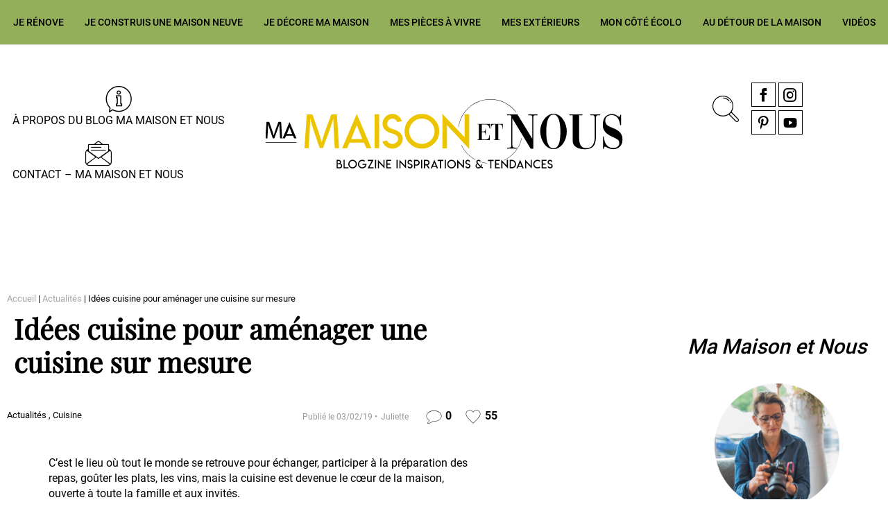

--- FILE ---
content_type: text/html; charset=UTF-8
request_url: https://www.mamaisonetnous.fr/actualites-habitation/la-cuisine-est-la-base-du-veritable-bon/
body_size: 42025
content:
<!doctype html>
<html class="no-js" lang="fr-FR" id="html" >
<head profile="http://gmpg.org/xfn/11"><meta http-equiv="Content-Type" content="text/html; charset=UTF-8" /><script>if(navigator.userAgent.match(/MSIE|Internet Explorer/i)||navigator.userAgent.match(/Trident\/7\..*?rv:11/i)){var href=document.location.href;if(!href.match(/[?&]nowprocket/)){if(href.indexOf("?")==-1){if(href.indexOf("#")==-1){document.location.href=href+"?nowprocket=1"}else{document.location.href=href.replace("#","?nowprocket=1#")}}else{if(href.indexOf("#")==-1){document.location.href=href+"&nowprocket=1"}else{document.location.href=href.replace("#","&nowprocket=1#")}}}}</script><script>(()=>{class RocketLazyLoadScripts{constructor(){this.v="2.0.4",this.userEvents=["keydown","keyup","mousedown","mouseup","mousemove","mouseover","mouseout","touchmove","touchstart","touchend","touchcancel","wheel","click","dblclick","input"],this.attributeEvents=["onblur","onclick","oncontextmenu","ondblclick","onfocus","onmousedown","onmouseenter","onmouseleave","onmousemove","onmouseout","onmouseover","onmouseup","onmousewheel","onscroll","onsubmit"]}async t(){this.i(),this.o(),/iP(ad|hone)/.test(navigator.userAgent)&&this.h(),this.u(),this.l(this),this.m(),this.k(this),this.p(this),this._(),await Promise.all([this.R(),this.L()]),this.lastBreath=Date.now(),this.S(this),this.P(),this.D(),this.O(),this.M(),await this.C(this.delayedScripts.normal),await this.C(this.delayedScripts.defer),await this.C(this.delayedScripts.async),await this.T(),await this.F(),await this.j(),await this.A(),window.dispatchEvent(new Event("rocket-allScriptsLoaded")),this.everythingLoaded=!0,this.lastTouchEnd&&await new Promise(t=>setTimeout(t,500-Date.now()+this.lastTouchEnd)),this.I(),this.H(),this.U(),this.W()}i(){this.CSPIssue=sessionStorage.getItem("rocketCSPIssue"),document.addEventListener("securitypolicyviolation",t=>{this.CSPIssue||"script-src-elem"!==t.violatedDirective||"data"!==t.blockedURI||(this.CSPIssue=!0,sessionStorage.setItem("rocketCSPIssue",!0))},{isRocket:!0})}o(){window.addEventListener("pageshow",t=>{this.persisted=t.persisted,this.realWindowLoadedFired=!0},{isRocket:!0}),window.addEventListener("pagehide",()=>{this.onFirstUserAction=null},{isRocket:!0})}h(){let t;function e(e){t=e}window.addEventListener("touchstart",e,{isRocket:!0}),window.addEventListener("touchend",function i(o){o.changedTouches[0]&&t.changedTouches[0]&&Math.abs(o.changedTouches[0].pageX-t.changedTouches[0].pageX)<10&&Math.abs(o.changedTouches[0].pageY-t.changedTouches[0].pageY)<10&&o.timeStamp-t.timeStamp<200&&(window.removeEventListener("touchstart",e,{isRocket:!0}),window.removeEventListener("touchend",i,{isRocket:!0}),"INPUT"===o.target.tagName&&"text"===o.target.type||(o.target.dispatchEvent(new TouchEvent("touchend",{target:o.target,bubbles:!0})),o.target.dispatchEvent(new MouseEvent("mouseover",{target:o.target,bubbles:!0})),o.target.dispatchEvent(new PointerEvent("click",{target:o.target,bubbles:!0,cancelable:!0,detail:1,clientX:o.changedTouches[0].clientX,clientY:o.changedTouches[0].clientY})),event.preventDefault()))},{isRocket:!0})}q(t){this.userActionTriggered||("mousemove"!==t.type||this.firstMousemoveIgnored?"keyup"===t.type||"mouseover"===t.type||"mouseout"===t.type||(this.userActionTriggered=!0,this.onFirstUserAction&&this.onFirstUserAction()):this.firstMousemoveIgnored=!0),"click"===t.type&&t.preventDefault(),t.stopPropagation(),t.stopImmediatePropagation(),"touchstart"===this.lastEvent&&"touchend"===t.type&&(this.lastTouchEnd=Date.now()),"click"===t.type&&(this.lastTouchEnd=0),this.lastEvent=t.type,t.composedPath&&t.composedPath()[0].getRootNode()instanceof ShadowRoot&&(t.rocketTarget=t.composedPath()[0]),this.savedUserEvents.push(t)}u(){this.savedUserEvents=[],this.userEventHandler=this.q.bind(this),this.userEvents.forEach(t=>window.addEventListener(t,this.userEventHandler,{passive:!1,isRocket:!0})),document.addEventListener("visibilitychange",this.userEventHandler,{isRocket:!0})}U(){this.userEvents.forEach(t=>window.removeEventListener(t,this.userEventHandler,{passive:!1,isRocket:!0})),document.removeEventListener("visibilitychange",this.userEventHandler,{isRocket:!0}),this.savedUserEvents.forEach(t=>{(t.rocketTarget||t.target).dispatchEvent(new window[t.constructor.name](t.type,t))})}m(){const t="return false",e=Array.from(this.attributeEvents,t=>"data-rocket-"+t),i="["+this.attributeEvents.join("],[")+"]",o="[data-rocket-"+this.attributeEvents.join("],[data-rocket-")+"]",s=(e,i,o)=>{o&&o!==t&&(e.setAttribute("data-rocket-"+i,o),e["rocket"+i]=new Function("event",o),e.setAttribute(i,t))};new MutationObserver(t=>{for(const n of t)"attributes"===n.type&&(n.attributeName.startsWith("data-rocket-")||this.everythingLoaded?n.attributeName.startsWith("data-rocket-")&&this.everythingLoaded&&this.N(n.target,n.attributeName.substring(12)):s(n.target,n.attributeName,n.target.getAttribute(n.attributeName))),"childList"===n.type&&n.addedNodes.forEach(t=>{if(t.nodeType===Node.ELEMENT_NODE)if(this.everythingLoaded)for(const i of[t,...t.querySelectorAll(o)])for(const t of i.getAttributeNames())e.includes(t)&&this.N(i,t.substring(12));else for(const e of[t,...t.querySelectorAll(i)])for(const t of e.getAttributeNames())this.attributeEvents.includes(t)&&s(e,t,e.getAttribute(t))})}).observe(document,{subtree:!0,childList:!0,attributeFilter:[...this.attributeEvents,...e]})}I(){this.attributeEvents.forEach(t=>{document.querySelectorAll("[data-rocket-"+t+"]").forEach(e=>{this.N(e,t)})})}N(t,e){const i=t.getAttribute("data-rocket-"+e);i&&(t.setAttribute(e,i),t.removeAttribute("data-rocket-"+e))}k(t){Object.defineProperty(HTMLElement.prototype,"onclick",{get(){return this.rocketonclick||null},set(e){this.rocketonclick=e,this.setAttribute(t.everythingLoaded?"onclick":"data-rocket-onclick","this.rocketonclick(event)")}})}S(t){function e(e,i){let o=e[i];e[i]=null,Object.defineProperty(e,i,{get:()=>o,set(s){t.everythingLoaded?o=s:e["rocket"+i]=o=s}})}e(document,"onreadystatechange"),e(window,"onload"),e(window,"onpageshow");try{Object.defineProperty(document,"readyState",{get:()=>t.rocketReadyState,set(e){t.rocketReadyState=e},configurable:!0}),document.readyState="loading"}catch(t){console.log("WPRocket DJE readyState conflict, bypassing")}}l(t){this.originalAddEventListener=EventTarget.prototype.addEventListener,this.originalRemoveEventListener=EventTarget.prototype.removeEventListener,this.savedEventListeners=[],EventTarget.prototype.addEventListener=function(e,i,o){o&&o.isRocket||!t.B(e,this)&&!t.userEvents.includes(e)||t.B(e,this)&&!t.userActionTriggered||e.startsWith("rocket-")||t.everythingLoaded?t.originalAddEventListener.call(this,e,i,o):(t.savedEventListeners.push({target:this,remove:!1,type:e,func:i,options:o}),"mouseenter"!==e&&"mouseleave"!==e||t.originalAddEventListener.call(this,e,t.savedUserEvents.push,o))},EventTarget.prototype.removeEventListener=function(e,i,o){o&&o.isRocket||!t.B(e,this)&&!t.userEvents.includes(e)||t.B(e,this)&&!t.userActionTriggered||e.startsWith("rocket-")||t.everythingLoaded?t.originalRemoveEventListener.call(this,e,i,o):t.savedEventListeners.push({target:this,remove:!0,type:e,func:i,options:o})}}J(t,e){this.savedEventListeners=this.savedEventListeners.filter(i=>{let o=i.type,s=i.target||window;return e!==o||t!==s||(this.B(o,s)&&(i.type="rocket-"+o),this.$(i),!1)})}H(){EventTarget.prototype.addEventListener=this.originalAddEventListener,EventTarget.prototype.removeEventListener=this.originalRemoveEventListener,this.savedEventListeners.forEach(t=>this.$(t))}$(t){t.remove?this.originalRemoveEventListener.call(t.target,t.type,t.func,t.options):this.originalAddEventListener.call(t.target,t.type,t.func,t.options)}p(t){let e;function i(e){return t.everythingLoaded?e:e.split(" ").map(t=>"load"===t||t.startsWith("load.")?"rocket-jquery-load":t).join(" ")}function o(o){function s(e){const s=o.fn[e];o.fn[e]=o.fn.init.prototype[e]=function(){return this[0]===window&&t.userActionTriggered&&("string"==typeof arguments[0]||arguments[0]instanceof String?arguments[0]=i(arguments[0]):"object"==typeof arguments[0]&&Object.keys(arguments[0]).forEach(t=>{const e=arguments[0][t];delete arguments[0][t],arguments[0][i(t)]=e})),s.apply(this,arguments),this}}if(o&&o.fn&&!t.allJQueries.includes(o)){const e={DOMContentLoaded:[],"rocket-DOMContentLoaded":[]};for(const t in e)document.addEventListener(t,()=>{e[t].forEach(t=>t())},{isRocket:!0});o.fn.ready=o.fn.init.prototype.ready=function(i){function s(){parseInt(o.fn.jquery)>2?setTimeout(()=>i.bind(document)(o)):i.bind(document)(o)}return"function"==typeof i&&(t.realDomReadyFired?!t.userActionTriggered||t.fauxDomReadyFired?s():e["rocket-DOMContentLoaded"].push(s):e.DOMContentLoaded.push(s)),o([])},s("on"),s("one"),s("off"),t.allJQueries.push(o)}e=o}t.allJQueries=[],o(window.jQuery),Object.defineProperty(window,"jQuery",{get:()=>e,set(t){o(t)}})}P(){const t=new Map;document.write=document.writeln=function(e){const i=document.currentScript,o=document.createRange(),s=i.parentElement;let n=t.get(i);void 0===n&&(n=i.nextSibling,t.set(i,n));const c=document.createDocumentFragment();o.setStart(c,0),c.appendChild(o.createContextualFragment(e)),s.insertBefore(c,n)}}async R(){return new Promise(t=>{this.userActionTriggered?t():this.onFirstUserAction=t})}async L(){return new Promise(t=>{document.addEventListener("DOMContentLoaded",()=>{this.realDomReadyFired=!0,t()},{isRocket:!0})})}async j(){return this.realWindowLoadedFired?Promise.resolve():new Promise(t=>{window.addEventListener("load",t,{isRocket:!0})})}M(){this.pendingScripts=[];this.scriptsMutationObserver=new MutationObserver(t=>{for(const e of t)e.addedNodes.forEach(t=>{"SCRIPT"!==t.tagName||t.noModule||t.isWPRocket||this.pendingScripts.push({script:t,promise:new Promise(e=>{const i=()=>{const i=this.pendingScripts.findIndex(e=>e.script===t);i>=0&&this.pendingScripts.splice(i,1),e()};t.addEventListener("load",i,{isRocket:!0}),t.addEventListener("error",i,{isRocket:!0}),setTimeout(i,1e3)})})})}),this.scriptsMutationObserver.observe(document,{childList:!0,subtree:!0})}async F(){await this.X(),this.pendingScripts.length?(await this.pendingScripts[0].promise,await this.F()):this.scriptsMutationObserver.disconnect()}D(){this.delayedScripts={normal:[],async:[],defer:[]},document.querySelectorAll("script[type$=rocketlazyloadscript]").forEach(t=>{t.hasAttribute("data-rocket-src")?t.hasAttribute("async")&&!1!==t.async?this.delayedScripts.async.push(t):t.hasAttribute("defer")&&!1!==t.defer||"module"===t.getAttribute("data-rocket-type")?this.delayedScripts.defer.push(t):this.delayedScripts.normal.push(t):this.delayedScripts.normal.push(t)})}async _(){await this.L();let t=[];document.querySelectorAll("script[type$=rocketlazyloadscript][data-rocket-src]").forEach(e=>{let i=e.getAttribute("data-rocket-src");if(i&&!i.startsWith("data:")){i.startsWith("//")&&(i=location.protocol+i);try{const o=new URL(i).origin;o!==location.origin&&t.push({src:o,crossOrigin:e.crossOrigin||"module"===e.getAttribute("data-rocket-type")})}catch(t){}}}),t=[...new Map(t.map(t=>[JSON.stringify(t),t])).values()],this.Y(t,"preconnect")}async G(t){if(await this.K(),!0!==t.noModule||!("noModule"in HTMLScriptElement.prototype))return new Promise(e=>{let i;function o(){(i||t).setAttribute("data-rocket-status","executed"),e()}try{if(navigator.userAgent.includes("Firefox/")||""===navigator.vendor||this.CSPIssue)i=document.createElement("script"),[...t.attributes].forEach(t=>{let e=t.nodeName;"type"!==e&&("data-rocket-type"===e&&(e="type"),"data-rocket-src"===e&&(e="src"),i.setAttribute(e,t.nodeValue))}),t.text&&(i.text=t.text),t.nonce&&(i.nonce=t.nonce),i.hasAttribute("src")?(i.addEventListener("load",o,{isRocket:!0}),i.addEventListener("error",()=>{i.setAttribute("data-rocket-status","failed-network"),e()},{isRocket:!0}),setTimeout(()=>{i.isConnected||e()},1)):(i.text=t.text,o()),i.isWPRocket=!0,t.parentNode.replaceChild(i,t);else{const i=t.getAttribute("data-rocket-type"),s=t.getAttribute("data-rocket-src");i?(t.type=i,t.removeAttribute("data-rocket-type")):t.removeAttribute("type"),t.addEventListener("load",o,{isRocket:!0}),t.addEventListener("error",i=>{this.CSPIssue&&i.target.src.startsWith("data:")?(console.log("WPRocket: CSP fallback activated"),t.removeAttribute("src"),this.G(t).then(e)):(t.setAttribute("data-rocket-status","failed-network"),e())},{isRocket:!0}),s?(t.fetchPriority="high",t.removeAttribute("data-rocket-src"),t.src=s):t.src="data:text/javascript;base64,"+window.btoa(unescape(encodeURIComponent(t.text)))}}catch(i){t.setAttribute("data-rocket-status","failed-transform"),e()}});t.setAttribute("data-rocket-status","skipped")}async C(t){const e=t.shift();return e?(e.isConnected&&await this.G(e),this.C(t)):Promise.resolve()}O(){this.Y([...this.delayedScripts.normal,...this.delayedScripts.defer,...this.delayedScripts.async],"preload")}Y(t,e){this.trash=this.trash||[];let i=!0;var o=document.createDocumentFragment();t.forEach(t=>{const s=t.getAttribute&&t.getAttribute("data-rocket-src")||t.src;if(s&&!s.startsWith("data:")){const n=document.createElement("link");n.href=s,n.rel=e,"preconnect"!==e&&(n.as="script",n.fetchPriority=i?"high":"low"),t.getAttribute&&"module"===t.getAttribute("data-rocket-type")&&(n.crossOrigin=!0),t.crossOrigin&&(n.crossOrigin=t.crossOrigin),t.integrity&&(n.integrity=t.integrity),t.nonce&&(n.nonce=t.nonce),o.appendChild(n),this.trash.push(n),i=!1}}),document.head.appendChild(o)}W(){this.trash.forEach(t=>t.remove())}async T(){try{document.readyState="interactive"}catch(t){}this.fauxDomReadyFired=!0;try{await this.K(),this.J(document,"readystatechange"),document.dispatchEvent(new Event("rocket-readystatechange")),await this.K(),document.rocketonreadystatechange&&document.rocketonreadystatechange(),await this.K(),this.J(document,"DOMContentLoaded"),document.dispatchEvent(new Event("rocket-DOMContentLoaded")),await this.K(),this.J(window,"DOMContentLoaded"),window.dispatchEvent(new Event("rocket-DOMContentLoaded"))}catch(t){console.error(t)}}async A(){try{document.readyState="complete"}catch(t){}try{await this.K(),this.J(document,"readystatechange"),document.dispatchEvent(new Event("rocket-readystatechange")),await this.K(),document.rocketonreadystatechange&&document.rocketonreadystatechange(),await this.K(),this.J(window,"load"),window.dispatchEvent(new Event("rocket-load")),await this.K(),window.rocketonload&&window.rocketonload(),await this.K(),this.allJQueries.forEach(t=>t(window).trigger("rocket-jquery-load")),await this.K(),this.J(window,"pageshow");const t=new Event("rocket-pageshow");t.persisted=this.persisted,window.dispatchEvent(t),await this.K(),window.rocketonpageshow&&window.rocketonpageshow({persisted:this.persisted})}catch(t){console.error(t)}}async K(){Date.now()-this.lastBreath>45&&(await this.X(),this.lastBreath=Date.now())}async X(){return document.hidden?new Promise(t=>setTimeout(t)):new Promise(t=>requestAnimationFrame(t))}B(t,e){return e===document&&"readystatechange"===t||(e===document&&"DOMContentLoaded"===t||(e===window&&"DOMContentLoaded"===t||(e===window&&"load"===t||e===window&&"pageshow"===t)))}static run(){(new RocketLazyLoadScripts).t()}}RocketLazyLoadScripts.run()})();</script>
	
			
							
								<!-- Google Tag Manager [01] -->
				<script type="rocketlazyloadscript">(function(w,d,s,l,i){w[l]=w[l]||[];w[l].push({'gtm.start':
				new Date().getTime(),event:'gtm.js'});var f=d.getElementsByTagName(s)[0],
				j=d.createElement(s),dl=l!='dataLayer'?'&l='+l:'';j.async=true;j.src=
				'https://www.googletagmanager.com/gtm.js?id='+i+dl;f.parentNode.insertBefore(j,f);
				})(window,document,'script','dataLayer','GTM-5MBBVTV');</script>
				<!-- End Google Tag Manager [01] -->
				
			
			

	<title>Idées cuisine pour aménager une cuisine sur mesure | Ma Maison et Nous</title>
	
	<meta name="viewport" content="width=device-width, initial-scale=1.0" />
	<meta name="theme-color" content="#ECC400">
	<link rel="alternate" type="application/rss+xml" title="RSS 2.0" href="https://www.mamaisonetnous.fr/feed/" />
	<link rel="alternate" type="text/xml" title="RSS .92" href="https://www.mamaisonetnous.fr/feed/rss/" />
	<link rel="alternate" type="application/atom+xml" title="Atom 0.3" href="https://www.mamaisonetnous.fr/feed/atom/" />
	<script>var et_site_url='https://www.mamaisonetnous.fr';var et_post_id='1565';function et_core_page_resource_fallback(a,b){"undefined"===typeof b&&(b=a.sheet.cssRules&&0===a.sheet.cssRules.length);b&&(a.onerror=null,a.onload=null,a.href?a.href=et_site_url+"/?et_core_page_resource="+a.id+et_post_id:a.src&&(a.src=et_site_url+"/?et_core_page_resource="+a.id+et_post_id))}
</script><meta name='robots' content='index, follow, max-image-preview:large, max-snippet:-1, max-video-preview:-1' />

	<!-- This site is optimized with the Yoast SEO Premium plugin v26.7 (Yoast SEO v26.7) - https://yoast.com/wordpress/plugins/seo/ -->
	<meta name="description" content="Un petit focus pour faire le choix de votre nouvelle implantation de cuisine . Comment l&#039;aménager, quel type de cuisine choisir ." />
	<link rel="canonical" href="https://www.mamaisonetnous.fr/actualites-habitation/la-cuisine-est-la-base-du-veritable-bon/" />
	<meta property="og:locale" content="fr_FR" />
	<meta property="og:type" content="article" />
	<meta property="og:title" content="Idées cuisine pour aménager une cuisine sur mesure" />
	<meta property="og:description" content="Un petit focus pour faire le choix de votre nouvelle implantation de cuisine . Comment l&#039;aménager, quel type de cuisine choisir ." />
	<meta property="og:url" content="https://www.mamaisonetnous.fr/actualites-habitation/la-cuisine-est-la-base-du-veritable-bon/" />
	<meta property="og:site_name" content="Ma Maison et Nous" />
	<meta property="article:published_time" content="2019-02-03T20:24:37+00:00" />
	<meta property="article:modified_time" content="2025-02-06T16:16:15+00:00" />
	<meta property="og:image" content="https://www.mamaisonetnous.fr/wp-inside/uploads/2019/02/dinner-party-909025354_2124x1417.jpeg" />
	<meta property="og:image:width" content="1618" />
	<meta property="og:image:height" content="1080" />
	<meta property="og:image:type" content="image/jpeg" />
	<meta name="author" content="Juliette" />
	<meta name="twitter:card" content="summary_large_image" />
	<meta name="twitter:label1" content="Écrit par" />
	<meta name="twitter:data1" content="Juliette" />
	<meta name="twitter:label2" content="Durée de lecture estimée" />
	<meta name="twitter:data2" content="6 minutes" />
	<script type="application/ld+json" class="yoast-schema-graph">{"@context":"https://schema.org","@graph":[{"@type":"Article","@id":"https://www.mamaisonetnous.fr/actualites-habitation/la-cuisine-est-la-base-du-veritable-bon/#article","isPartOf":{"@id":"https://www.mamaisonetnous.fr/actualites-habitation/la-cuisine-est-la-base-du-veritable-bon/"},"author":{"name":"Juliette","@id":"https://www.mamaisonetnous.fr/#/schema/person/644c5f7ee07eb400c15c7e99d935a055"},"headline":"Idées cuisine pour aménager une cuisine sur mesure","datePublished":"2019-02-03T20:24:37+00:00","dateModified":"2025-02-06T16:16:15+00:00","mainEntityOfPage":{"@id":"https://www.mamaisonetnous.fr/actualites-habitation/la-cuisine-est-la-base-du-veritable-bon/"},"wordCount":875,"commentCount":0,"publisher":{"@id":"https://www.mamaisonetnous.fr/#organization"},"image":{"@id":"https://www.mamaisonetnous.fr/actualites-habitation/la-cuisine-est-la-base-du-veritable-bon/#primaryimage"},"thumbnailUrl":"https://www.mamaisonetnous.fr/wp-inside/uploads/2019/02/dinner-party-909025354_2124x1417.jpeg","articleSection":["Actualités","Cuisine"],"inLanguage":"fr-FR","potentialAction":[{"@type":"CommentAction","name":"Comment","target":["https://www.mamaisonetnous.fr/actualites-habitation/la-cuisine-est-la-base-du-veritable-bon/#respond"]}]},{"@type":"WebPage","@id":"https://www.mamaisonetnous.fr/actualites-habitation/la-cuisine-est-la-base-du-veritable-bon/","url":"https://www.mamaisonetnous.fr/actualites-habitation/la-cuisine-est-la-base-du-veritable-bon/","name":"Idées cuisine pour aménager une cuisine sur mesure","isPartOf":{"@id":"https://www.mamaisonetnous.fr/#website"},"primaryImageOfPage":{"@id":"https://www.mamaisonetnous.fr/actualites-habitation/la-cuisine-est-la-base-du-veritable-bon/#primaryimage"},"image":{"@id":"https://www.mamaisonetnous.fr/actualites-habitation/la-cuisine-est-la-base-du-veritable-bon/#primaryimage"},"thumbnailUrl":"https://www.mamaisonetnous.fr/wp-inside/uploads/2019/02/dinner-party-909025354_2124x1417.jpeg","datePublished":"2019-02-03T20:24:37+00:00","dateModified":"2025-02-06T16:16:15+00:00","description":"Un petit focus pour faire le choix de votre nouvelle implantation de cuisine . Comment l'aménager, quel type de cuisine choisir .","breadcrumb":{"@id":"https://www.mamaisonetnous.fr/actualites-habitation/la-cuisine-est-la-base-du-veritable-bon/#breadcrumb"},"inLanguage":"fr-FR","potentialAction":[{"@type":"ReadAction","target":["https://www.mamaisonetnous.fr/actualites-habitation/la-cuisine-est-la-base-du-veritable-bon/"]}]},{"@type":"ImageObject","inLanguage":"fr-FR","@id":"https://www.mamaisonetnous.fr/actualites-habitation/la-cuisine-est-la-base-du-veritable-bon/#primaryimage","url":"https://www.mamaisonetnous.fr/wp-inside/uploads/2019/02/dinner-party-909025354_2124x1417.jpeg","contentUrl":"https://www.mamaisonetnous.fr/wp-inside/uploads/2019/02/dinner-party-909025354_2124x1417.jpeg","width":1618,"height":1080,"caption":"Cuisiner à la maison présente de nombreux avantages pour la famille. Econome, délicieux et familial c'est un moment de partage. Conseils du blog."},{"@type":"BreadcrumbList","@id":"https://www.mamaisonetnous.fr/actualites-habitation/la-cuisine-est-la-base-du-veritable-bon/#breadcrumb","itemListElement":[{"@type":"ListItem","position":1,"name":"Accueil","item":"https://www.mamaisonetnous.fr/"},{"@type":"ListItem","position":2,"name":"Actualités","item":"https://www.mamaisonetnous.fr/actualites-habitation/"},{"@type":"ListItem","position":3,"name":"Idées cuisine pour aménager une cuisine sur mesure"}]},{"@type":"WebSite","@id":"https://www.mamaisonetnous.fr/#website","url":"https://www.mamaisonetnous.fr/","name":"Ma Maison et Nous","description":"Construction, rénovation &amp; décoration Alsace, Franche-Comté","publisher":{"@id":"https://www.mamaisonetnous.fr/#organization"},"potentialAction":[{"@type":"SearchAction","target":{"@type":"EntryPoint","urlTemplate":"https://www.mamaisonetnous.fr/?s={search_term_string}"},"query-input":{"@type":"PropertyValueSpecification","valueRequired":true,"valueName":"search_term_string"}}],"inLanguage":"fr-FR"},{"@type":"Organization","@id":"https://www.mamaisonetnous.fr/#organization","name":"Ma Maison et Nous","url":"https://www.mamaisonetnous.fr/","logo":{"@type":"ImageObject","inLanguage":"fr-FR","@id":"https://www.mamaisonetnous.fr/#/schema/logo/image/","url":"https://www.mamaisonetnous.fr/wp-inside/uploads/2019/09/mamaisonetnous-logo-baseline-quadri.png","contentUrl":"https://www.mamaisonetnous.fr/wp-inside/uploads/2019/09/mamaisonetnous-logo-baseline-quadri.png","width":1500,"height":319,"caption":"Ma Maison et Nous"},"image":{"@id":"https://www.mamaisonetnous.fr/#/schema/logo/image/"}},{"@type":"Person","@id":"https://www.mamaisonetnous.fr/#/schema/person/644c5f7ee07eb400c15c7e99d935a055","name":"Juliette","image":{"@type":"ImageObject","inLanguage":"fr-FR","@id":"https://www.mamaisonetnous.fr/#/schema/person/image/","url":"https://www.mamaisonetnous.fr/wp-inside/uploads/2022/01/photo-juliette.jpg","contentUrl":"https://www.mamaisonetnous.fr/wp-inside/uploads/2022/01/photo-juliette.jpg","caption":"Juliette"},"description":"En quelques mots, je suis fan de déco ! Rejoindre l'équipe de MA MAISON ET NOUS est un vrai bonheur ! Partager avec vous la bonne info, les bons conseils est un vrai challenge ! A très vite..."}]}</script>
	<!-- / Yoast SEO Premium plugin. -->


<link rel='dns-prefetch' href='//ajax.googleapis.com' />
<link rel='dns-prefetch' href='//fonts.googleapis.com' />
<link rel="alternate" title="oEmbed (JSON)" type="application/json+oembed" href="https://www.mamaisonetnous.fr/wp-json/oembed/1.0/embed?url=https%3A%2F%2Fwww.mamaisonetnous.fr%2Factualites-habitation%2Fla-cuisine-est-la-base-du-veritable-bon%2F" />
<link rel="alternate" title="oEmbed (XML)" type="text/xml+oembed" href="https://www.mamaisonetnous.fr/wp-json/oembed/1.0/embed?url=https%3A%2F%2Fwww.mamaisonetnous.fr%2Factualites-habitation%2Fla-cuisine-est-la-base-du-veritable-bon%2F&#038;format=xml" />
<style id='wp-img-auto-sizes-contain-inline-css' type='text/css'>
img:is([sizes=auto i],[sizes^="auto," i]){contain-intrinsic-size:3000px 1500px}
/*# sourceURL=wp-img-auto-sizes-contain-inline-css */
</style>
<link rel='stylesheet' id='sbi_styles-css' href='//www.mamaisonetnous.fr/wp-inside/plugins/instagram-feed/css/sbi-styles.min.css?ver=6.10.0' type='text/css' media='all' />
<style id='wp-block-library-inline-css' type='text/css'>
:root{--wp-block-synced-color:#7a00df;--wp-block-synced-color--rgb:122,0,223;--wp-bound-block-color:var(--wp-block-synced-color);--wp-editor-canvas-background:#ddd;--wp-admin-theme-color:#007cba;--wp-admin-theme-color--rgb:0,124,186;--wp-admin-theme-color-darker-10:#006ba1;--wp-admin-theme-color-darker-10--rgb:0,107,160.5;--wp-admin-theme-color-darker-20:#005a87;--wp-admin-theme-color-darker-20--rgb:0,90,135;--wp-admin-border-width-focus:2px}@media (min-resolution:192dpi){:root{--wp-admin-border-width-focus:1.5px}}.wp-element-button{cursor:pointer}:root .has-very-light-gray-background-color{background-color:#eee}:root .has-very-dark-gray-background-color{background-color:#313131}:root .has-very-light-gray-color{color:#eee}:root .has-very-dark-gray-color{color:#313131}:root .has-vivid-green-cyan-to-vivid-cyan-blue-gradient-background{background:linear-gradient(135deg,#00d084,#0693e3)}:root .has-purple-crush-gradient-background{background:linear-gradient(135deg,#34e2e4,#4721fb 50%,#ab1dfe)}:root .has-hazy-dawn-gradient-background{background:linear-gradient(135deg,#faaca8,#dad0ec)}:root .has-subdued-olive-gradient-background{background:linear-gradient(135deg,#fafae1,#67a671)}:root .has-atomic-cream-gradient-background{background:linear-gradient(135deg,#fdd79a,#004a59)}:root .has-nightshade-gradient-background{background:linear-gradient(135deg,#330968,#31cdcf)}:root .has-midnight-gradient-background{background:linear-gradient(135deg,#020381,#2874fc)}:root{--wp--preset--font-size--normal:16px;--wp--preset--font-size--huge:42px}.has-regular-font-size{font-size:1em}.has-larger-font-size{font-size:2.625em}.has-normal-font-size{font-size:var(--wp--preset--font-size--normal)}.has-huge-font-size{font-size:var(--wp--preset--font-size--huge)}.has-text-align-center{text-align:center}.has-text-align-left{text-align:left}.has-text-align-right{text-align:right}.has-fit-text{white-space:nowrap!important}#end-resizable-editor-section{display:none}.aligncenter{clear:both}.items-justified-left{justify-content:flex-start}.items-justified-center{justify-content:center}.items-justified-right{justify-content:flex-end}.items-justified-space-between{justify-content:space-between}.screen-reader-text{border:0;clip-path:inset(50%);height:1px;margin:-1px;overflow:hidden;padding:0;position:absolute;width:1px;word-wrap:normal!important}.screen-reader-text:focus{background-color:#ddd;clip-path:none;color:#444;display:block;font-size:1em;height:auto;left:5px;line-height:normal;padding:15px 23px 14px;text-decoration:none;top:5px;width:auto;z-index:100000}html :where(.has-border-color){border-style:solid}html :where([style*=border-top-color]){border-top-style:solid}html :where([style*=border-right-color]){border-right-style:solid}html :where([style*=border-bottom-color]){border-bottom-style:solid}html :where([style*=border-left-color]){border-left-style:solid}html :where([style*=border-width]){border-style:solid}html :where([style*=border-top-width]){border-top-style:solid}html :where([style*=border-right-width]){border-right-style:solid}html :where([style*=border-bottom-width]){border-bottom-style:solid}html :where([style*=border-left-width]){border-left-style:solid}html :where(img[class*=wp-image-]){height:auto;max-width:100%}:where(figure){margin:0 0 1em}html :where(.is-position-sticky){--wp-admin--admin-bar--position-offset:var(--wp-admin--admin-bar--height,0px)}@media screen and (max-width:600px){html :where(.is-position-sticky){--wp-admin--admin-bar--position-offset:0px}}

/*# sourceURL=wp-block-library-inline-css */
</style><style id='global-styles-inline-css' type='text/css'>
:root{--wp--preset--aspect-ratio--square: 1;--wp--preset--aspect-ratio--4-3: 4/3;--wp--preset--aspect-ratio--3-4: 3/4;--wp--preset--aspect-ratio--3-2: 3/2;--wp--preset--aspect-ratio--2-3: 2/3;--wp--preset--aspect-ratio--16-9: 16/9;--wp--preset--aspect-ratio--9-16: 9/16;--wp--preset--color--black: #000000;--wp--preset--color--cyan-bluish-gray: #abb8c3;--wp--preset--color--white: #ffffff;--wp--preset--color--pale-pink: #f78da7;--wp--preset--color--vivid-red: #cf2e2e;--wp--preset--color--luminous-vivid-orange: #ff6900;--wp--preset--color--luminous-vivid-amber: #fcb900;--wp--preset--color--light-green-cyan: #7bdcb5;--wp--preset--color--vivid-green-cyan: #00d084;--wp--preset--color--pale-cyan-blue: #8ed1fc;--wp--preset--color--vivid-cyan-blue: #0693e3;--wp--preset--color--vivid-purple: #9b51e0;--wp--preset--gradient--vivid-cyan-blue-to-vivid-purple: linear-gradient(135deg,rgb(6,147,227) 0%,rgb(155,81,224) 100%);--wp--preset--gradient--light-green-cyan-to-vivid-green-cyan: linear-gradient(135deg,rgb(122,220,180) 0%,rgb(0,208,130) 100%);--wp--preset--gradient--luminous-vivid-amber-to-luminous-vivid-orange: linear-gradient(135deg,rgb(252,185,0) 0%,rgb(255,105,0) 100%);--wp--preset--gradient--luminous-vivid-orange-to-vivid-red: linear-gradient(135deg,rgb(255,105,0) 0%,rgb(207,46,46) 100%);--wp--preset--gradient--very-light-gray-to-cyan-bluish-gray: linear-gradient(135deg,rgb(238,238,238) 0%,rgb(169,184,195) 100%);--wp--preset--gradient--cool-to-warm-spectrum: linear-gradient(135deg,rgb(74,234,220) 0%,rgb(151,120,209) 20%,rgb(207,42,186) 40%,rgb(238,44,130) 60%,rgb(251,105,98) 80%,rgb(254,248,76) 100%);--wp--preset--gradient--blush-light-purple: linear-gradient(135deg,rgb(255,206,236) 0%,rgb(152,150,240) 100%);--wp--preset--gradient--blush-bordeaux: linear-gradient(135deg,rgb(254,205,165) 0%,rgb(254,45,45) 50%,rgb(107,0,62) 100%);--wp--preset--gradient--luminous-dusk: linear-gradient(135deg,rgb(255,203,112) 0%,rgb(199,81,192) 50%,rgb(65,88,208) 100%);--wp--preset--gradient--pale-ocean: linear-gradient(135deg,rgb(255,245,203) 0%,rgb(182,227,212) 50%,rgb(51,167,181) 100%);--wp--preset--gradient--electric-grass: linear-gradient(135deg,rgb(202,248,128) 0%,rgb(113,206,126) 100%);--wp--preset--gradient--midnight: linear-gradient(135deg,rgb(2,3,129) 0%,rgb(40,116,252) 100%);--wp--preset--font-size--small: 13px;--wp--preset--font-size--medium: 20px;--wp--preset--font-size--large: 36px;--wp--preset--font-size--x-large: 42px;--wp--preset--spacing--20: 0.44rem;--wp--preset--spacing--30: 0.67rem;--wp--preset--spacing--40: 1rem;--wp--preset--spacing--50: 1.5rem;--wp--preset--spacing--60: 2.25rem;--wp--preset--spacing--70: 3.38rem;--wp--preset--spacing--80: 5.06rem;--wp--preset--shadow--natural: 6px 6px 9px rgba(0, 0, 0, 0.2);--wp--preset--shadow--deep: 12px 12px 50px rgba(0, 0, 0, 0.4);--wp--preset--shadow--sharp: 6px 6px 0px rgba(0, 0, 0, 0.2);--wp--preset--shadow--outlined: 6px 6px 0px -3px rgb(255, 255, 255), 6px 6px rgb(0, 0, 0);--wp--preset--shadow--crisp: 6px 6px 0px rgb(0, 0, 0);}:where(.is-layout-flex){gap: 0.5em;}:where(.is-layout-grid){gap: 0.5em;}body .is-layout-flex{display: flex;}.is-layout-flex{flex-wrap: wrap;align-items: center;}.is-layout-flex > :is(*, div){margin: 0;}body .is-layout-grid{display: grid;}.is-layout-grid > :is(*, div){margin: 0;}:where(.wp-block-columns.is-layout-flex){gap: 2em;}:where(.wp-block-columns.is-layout-grid){gap: 2em;}:where(.wp-block-post-template.is-layout-flex){gap: 1.25em;}:where(.wp-block-post-template.is-layout-grid){gap: 1.25em;}.has-black-color{color: var(--wp--preset--color--black) !important;}.has-cyan-bluish-gray-color{color: var(--wp--preset--color--cyan-bluish-gray) !important;}.has-white-color{color: var(--wp--preset--color--white) !important;}.has-pale-pink-color{color: var(--wp--preset--color--pale-pink) !important;}.has-vivid-red-color{color: var(--wp--preset--color--vivid-red) !important;}.has-luminous-vivid-orange-color{color: var(--wp--preset--color--luminous-vivid-orange) !important;}.has-luminous-vivid-amber-color{color: var(--wp--preset--color--luminous-vivid-amber) !important;}.has-light-green-cyan-color{color: var(--wp--preset--color--light-green-cyan) !important;}.has-vivid-green-cyan-color{color: var(--wp--preset--color--vivid-green-cyan) !important;}.has-pale-cyan-blue-color{color: var(--wp--preset--color--pale-cyan-blue) !important;}.has-vivid-cyan-blue-color{color: var(--wp--preset--color--vivid-cyan-blue) !important;}.has-vivid-purple-color{color: var(--wp--preset--color--vivid-purple) !important;}.has-black-background-color{background-color: var(--wp--preset--color--black) !important;}.has-cyan-bluish-gray-background-color{background-color: var(--wp--preset--color--cyan-bluish-gray) !important;}.has-white-background-color{background-color: var(--wp--preset--color--white) !important;}.has-pale-pink-background-color{background-color: var(--wp--preset--color--pale-pink) !important;}.has-vivid-red-background-color{background-color: var(--wp--preset--color--vivid-red) !important;}.has-luminous-vivid-orange-background-color{background-color: var(--wp--preset--color--luminous-vivid-orange) !important;}.has-luminous-vivid-amber-background-color{background-color: var(--wp--preset--color--luminous-vivid-amber) !important;}.has-light-green-cyan-background-color{background-color: var(--wp--preset--color--light-green-cyan) !important;}.has-vivid-green-cyan-background-color{background-color: var(--wp--preset--color--vivid-green-cyan) !important;}.has-pale-cyan-blue-background-color{background-color: var(--wp--preset--color--pale-cyan-blue) !important;}.has-vivid-cyan-blue-background-color{background-color: var(--wp--preset--color--vivid-cyan-blue) !important;}.has-vivid-purple-background-color{background-color: var(--wp--preset--color--vivid-purple) !important;}.has-black-border-color{border-color: var(--wp--preset--color--black) !important;}.has-cyan-bluish-gray-border-color{border-color: var(--wp--preset--color--cyan-bluish-gray) !important;}.has-white-border-color{border-color: var(--wp--preset--color--white) !important;}.has-pale-pink-border-color{border-color: var(--wp--preset--color--pale-pink) !important;}.has-vivid-red-border-color{border-color: var(--wp--preset--color--vivid-red) !important;}.has-luminous-vivid-orange-border-color{border-color: var(--wp--preset--color--luminous-vivid-orange) !important;}.has-luminous-vivid-amber-border-color{border-color: var(--wp--preset--color--luminous-vivid-amber) !important;}.has-light-green-cyan-border-color{border-color: var(--wp--preset--color--light-green-cyan) !important;}.has-vivid-green-cyan-border-color{border-color: var(--wp--preset--color--vivid-green-cyan) !important;}.has-pale-cyan-blue-border-color{border-color: var(--wp--preset--color--pale-cyan-blue) !important;}.has-vivid-cyan-blue-border-color{border-color: var(--wp--preset--color--vivid-cyan-blue) !important;}.has-vivid-purple-border-color{border-color: var(--wp--preset--color--vivid-purple) !important;}.has-vivid-cyan-blue-to-vivid-purple-gradient-background{background: var(--wp--preset--gradient--vivid-cyan-blue-to-vivid-purple) !important;}.has-light-green-cyan-to-vivid-green-cyan-gradient-background{background: var(--wp--preset--gradient--light-green-cyan-to-vivid-green-cyan) !important;}.has-luminous-vivid-amber-to-luminous-vivid-orange-gradient-background{background: var(--wp--preset--gradient--luminous-vivid-amber-to-luminous-vivid-orange) !important;}.has-luminous-vivid-orange-to-vivid-red-gradient-background{background: var(--wp--preset--gradient--luminous-vivid-orange-to-vivid-red) !important;}.has-very-light-gray-to-cyan-bluish-gray-gradient-background{background: var(--wp--preset--gradient--very-light-gray-to-cyan-bluish-gray) !important;}.has-cool-to-warm-spectrum-gradient-background{background: var(--wp--preset--gradient--cool-to-warm-spectrum) !important;}.has-blush-light-purple-gradient-background{background: var(--wp--preset--gradient--blush-light-purple) !important;}.has-blush-bordeaux-gradient-background{background: var(--wp--preset--gradient--blush-bordeaux) !important;}.has-luminous-dusk-gradient-background{background: var(--wp--preset--gradient--luminous-dusk) !important;}.has-pale-ocean-gradient-background{background: var(--wp--preset--gradient--pale-ocean) !important;}.has-electric-grass-gradient-background{background: var(--wp--preset--gradient--electric-grass) !important;}.has-midnight-gradient-background{background: var(--wp--preset--gradient--midnight) !important;}.has-small-font-size{font-size: var(--wp--preset--font-size--small) !important;}.has-medium-font-size{font-size: var(--wp--preset--font-size--medium) !important;}.has-large-font-size{font-size: var(--wp--preset--font-size--large) !important;}.has-x-large-font-size{font-size: var(--wp--preset--font-size--x-large) !important;}
/*# sourceURL=global-styles-inline-css */
</style>

<style id='classic-theme-styles-inline-css' type='text/css'>
/*! This file is auto-generated */
.wp-block-button__link{color:#fff;background-color:#32373c;border-radius:9999px;box-shadow:none;text-decoration:none;padding:calc(.667em + 2px) calc(1.333em + 2px);font-size:1.125em}.wp-block-file__button{background:#32373c;color:#fff;text-decoration:none}
/*# sourceURL=/wp-includes/css/classic-themes.min.css */
</style>
<link data-minify="1" rel='stylesheet' id='skp-rgpd-css' href='https://www.mamaisonetnous.fr/wp-inside/cache/min/1/wp-inside/plugins/skp-rgpd/css/skp-rgpd.css?ver=1768224613' type='text/css' media='all' />
<link data-minify="1" rel='stylesheet' id='et_monarch-css-css' href='https://www.mamaisonetnous.fr/wp-inside/cache/min/1/wp-inside/plugins/monarch/css/style.css?ver=1768224613' type='text/css' media='all' />
<link rel='stylesheet' id='et-gf-open-sans-css' href='//fonts.googleapis.com/css?family=Open+Sans:400,700' type='text/css' media='all' />
<link data-minify="1" rel='stylesheet' id='plugin-css-slick-css' href='https://www.mamaisonetnous.fr/wp-inside/cache/min/1/wp-inside/themes/mamaisonetnous.fr/assets/components/slick-carousel/slick/slick.css?ver=1768224613' type='text/css' media='all' />
<link data-minify="1" rel='stylesheet' id='plugin-css-slick-theme-css' href='https://www.mamaisonetnous.fr/wp-inside/cache/min/1/wp-inside/themes/mamaisonetnous.fr/assets/components/slick-carousel/slick/slick-theme.css?ver=1768224613' type='text/css' media='all' />
<link rel='stylesheet' id='plugin-css-swipebox-css' href='//www.mamaisonetnous.fr/wp-inside/themes/mamaisonetnous.fr/assets/plugins/swipebox/src/css/swipebox.min.css?ver=6.9' type='text/css' media='all' />
<link data-minify="1" rel='stylesheet' id='main-css-css' href='https://www.mamaisonetnous.fr/wp-inside/cache/min/1/wp-inside/themes/mamaisonetnous.fr/assets/stylesheets/styles.css?ver=1768224614' type='text/css' media='all' />
<link data-minify="1" rel='stylesheet' id='aos-css' href='https://www.mamaisonetnous.fr/wp-inside/cache/min/1/wp-inside/themes/mamaisonetnous.fr/assets/components/aos/dist/aos.css?ver=1768224614' type='text/css' media='all' />
<link data-minify="1" rel='stylesheet' id='dashicons-css' href='https://www.mamaisonetnous.fr/wp-inside/cache/min/1/wp-includes/css/dashicons.min.css?ver=1768224614' type='text/css' media='all' />
<link data-minify="1" rel='stylesheet' id='arve-css' href='https://www.mamaisonetnous.fr/wp-inside/cache/min/1/wp-inside/plugins/advanced-responsive-video-embedder/build/main.css?ver=1768224614' type='text/css' media='all' />
<script type="rocketlazyloadscript" data-minify="1" data-rocket-type="text/javascript" data-rocket-src="https://www.mamaisonetnous.fr/wp-inside/cache/min/1/ajax/libs/jquery/3.0.0/jquery.min.js?ver=1768224614" id="jquery-js"></script>
<link rel="https://api.w.org/" href="https://www.mamaisonetnous.fr/wp-json/" /><link rel="alternate" title="JSON" type="application/json" href="https://www.mamaisonetnous.fr/wp-json/wp/v2/posts/1565" /><style type="text/css" id="et-social-custom-css">
				 
			</style><link rel="preload" href="https://www.mamaisonetnous.fr/wp-inside/plugins/monarch/core/admin/fonts/modules.ttf" as="font" crossorigin="anonymous"><link rel="icon" href="https://www.mamaisonetnous.fr/wp-inside/uploads/2020/04/cropped-mamaisonetnous-logo4-rvb-rond-32x32.png" sizes="32x32" />
<link rel="icon" href="https://www.mamaisonetnous.fr/wp-inside/uploads/2020/04/cropped-mamaisonetnous-logo4-rvb-rond-192x192.png" sizes="192x192" />
<link rel="apple-touch-icon" href="https://www.mamaisonetnous.fr/wp-inside/uploads/2020/04/cropped-mamaisonetnous-logo4-rvb-rond-180x180.png" />
<meta name="msapplication-TileImage" content="https://www.mamaisonetnous.fr/wp-inside/uploads/2020/04/cropped-mamaisonetnous-logo4-rvb-rond-270x270.png" />
		<style type="text/css" id="wp-custom-css">
			/* Masquer l'ACTU sur mobile */
@media (max-width: 991px) { #main > div > div > div:nth-child(2) { display:none; } }
@media (max-width: 991px) { .postslider-hightlight-contentzone { padding-bottom:5px!important; } }
@media (max-width: 991px) { .fixpanel { top: 6.5rem; } }


/* ACCUEIL h1*/
/* .home #main h1 { text-align:center; }
@media (max-width: 991px) { 
	.home #main h1 { display:none; width:250px; font-size:24px; margin:auto; } */


/* medium+ screen sizes */
@media (min-width:992px) { .desktop-only { display:block!important; } 

.mobile-only { display:none!important; }  }

/*small screen sizes */
@media (max-width: 991px) { .mobile-only { display:block!important; }  
	
.desktop-only { display:none!important; } } 

#menu-header-1 > li.menu-item.menu-item-type-taxonomy.menu-item-object-category.menu-item-has-children.mega-menu.menu-item-957.is-dropdown-submenu-parent.opens-right > ul > div > div > div > div.small-12.large-7.large-pull-5.columns > div > li > a {padding-bottom:5px!important;padding-top:5px!important;}

#global-main #main h2 {font-family: 'Roboto', sans-serif;
    font-weight: 500;
    font-style: italic;}

/* SIDEBAR */
/* Dimension photo presentation */
.zn-sidebar-presentation img { max-width:250px!important; }

/* Centrer logos */
.pu-wrap-item { text-align:center; }





		</style>
		
	<!--[if IE]>
	<link rel="shortcut icon" type="image/x-icon" href="//www.mamaisonetnous.fr/wp-inside/themes/mamaisonetnous.fr/assets/images/icons/favicon.ico" />
	<![endif]-->
	<link rel="icon" type="image/png" href="//www.mamaisonetnous.fr/wp-inside/themes/mamaisonetnous.fr/assets/images/icons/favicon.png">


	
				

	<!-- Matomo -->
	<script>
	  var _paq = window._paq = window._paq || [];
	  _paq.push(['trackPageView']);
	  _paq.push(['enableLinkTracking']);
	  (function() {
	    var u="https://asterium.matomo.cloud/";
	    _paq.push(['setTrackerUrl', u+'matomo.php']);
	    _paq.push(['setSiteId', '6']);
	    var d=document, g=d.createElement('script'), s=d.getElementsByTagName('script')[0];
	    g.async=true; g.src='//cdn.matomo.cloud/asterium.matomo.cloud/matomo.js'; s.parentNode.insertBefore(g,s);
	  })();
	</script>
	<!-- End Matomo Code -->

<link data-minify="1" rel='stylesheet' id='yarppRelatedCss-css' href='https://www.mamaisonetnous.fr/wp-inside/cache/min/1/wp-inside/plugins/yet-another-related-posts-plugin/style/related.css?ver=1768224614' type='text/css' media='all' />
<link data-minify="1" rel='stylesheet' id='contact-form-7-css' href='https://www.mamaisonetnous.fr/wp-inside/cache/min/1/wp-inside/plugins/contact-form-7/includes/css/styles.css?ver=1768224614' type='text/css' media='all' />
<meta name="generator" content="WP Rocket 3.20.3" data-wpr-features="wpr_delay_js wpr_minify_js wpr_image_dimensions wpr_minify_css wpr_preload_links wpr_desktop" /></head>

<body class="wp-singular post-template-default single single-post postid-1565 single-format-standard wp-theme-mamaisonetnousfr go et_monarch">

	
					
			
						<!-- Google Tag Manager (noscript) [01] -->
			<noscript><iframe src="https://www.googletagmanager.com/ns.html?id=GTM-5MBBVTV" height="0" width="0" style="display:none;visibility:hidden"></iframe></noscript>
			<!-- End Google Tag Manager (noscript) [01] -->
			
					

	
	<div data-rocket-location-hash="f5daee8956b6ead45799c3c40cad79be" id="global" class="globalsite">
		<div data-rocket-location-hash="d2a9ed2b2ca277bb03d6768e5c0d87ed" class="splashscreen fadeout">
	<div data-rocket-location-hash="20f3455da53e9bee4295074a3207ec40" class="splashscreen-loaderbox">

		<div class="splashscreen-logo">
			
<a class="logo-site" href="https://www.mamaisonetnous.fr" title="Ma Maison et Nous">	<span class="show-for-sr show-for-print"><img width="600" height="117" src="//www.mamaisonetnous.fr/wp-inside/themes/mamaisonetnous.fr/assets/images/ma-maison-et-nous-logo.png" alt="Ma Maison et Nous" /></span>
	<span class="show-for-sr">Ma Maison et Nous Construction, rénovation &amp; décoration Alsace, Franche-Comté</span>
</a>		</div>

		<div class="splashscreen-loader">
			<div class="sk-cube-grid">
				<div class="sk-cube sk-cube1"></div>
				<div class="sk-cube sk-cube2"></div>
				<div class="sk-cube sk-cube3"></div>
				<div class="sk-cube sk-cube4"></div>
				<div class="sk-cube sk-cube5"></div>
				<div class="sk-cube sk-cube6"></div>
				<div class="sk-cube sk-cube7"></div>
				<div class="sk-cube sk-cube8"></div>
				<div class="sk-cube sk-cube9"></div>
			</div>
		</div>


	</div>
</div>

		<div class="off-canvas-wrapper">

	<nav class="off-canvas position-right" id="menusite-off-canvas" data-off-canvas role="navigation">

	<ul id="menu-header" class="vertical menu" data-parent-link="true" data-accordion-menu><li id="menu-item-957" class="menu-item menu-item-type-taxonomy menu-item-object-category menu-item-has-children mega-menu menu-item-957"><a href="https://www.mamaisonetnous.fr/renovation/">Je rénove</a>
<ul class="vertical nested menu">
	<li id="menu-item-3875" class="menu-item menu-item-type-taxonomy menu-item-object-category menu-item-3875"><a href="https://www.mamaisonetnous.fr/construction/architectes/">Architectes</a></li>
	<li id="menu-item-7175" class="menu-item menu-item-type-taxonomy menu-item-object-category menu-item-7175"><a href="https://www.mamaisonetnous.fr/renovation/architectes-d-interieur/">Architectes d&rsquo;intérieur</a></li>
	<li id="menu-item-6956" class="menu-item menu-item-type-taxonomy menu-item-object-category menu-item-6956"><a href="https://www.mamaisonetnous.fr/construction/bureau-etudes-ingenierie/">Bureau d&rsquo;études et d&rsquo;ingénierie</a></li>
	<li id="menu-item-11486" class="menu-item menu-item-type-taxonomy menu-item-object-category menu-item-11486"><a href="https://www.mamaisonetnous.fr/construction/assurances/">Assurances</a></li>
	<li id="menu-item-17892" class="menu-item menu-item-type-taxonomy menu-item-object-category menu-item-17892"><a href="https://www.mamaisonetnous.fr/renovation/alarme-videosurveillance/">Alarme Vidéosurveillance</a></li>
	<li id="menu-item-14392" class="menu-item menu-item-type-taxonomy menu-item-object-category menu-item-14392"><a href="https://www.mamaisonetnous.fr/construction/financement/">financement</a></li>
	<li id="menu-item-9781" class="menu-item menu-item-type-taxonomy menu-item-object-category menu-item-9781"><a href="https://www.mamaisonetnous.fr/renovation/parole-expert-habitation-alsace/">Parole d&rsquo;expert</a></li>
	<li id="menu-item-8775" class="menu-item menu-item-type-taxonomy menu-item-object-category menu-item-8775"><a href="https://www.mamaisonetnous.fr/renovation/agencement-salle-de-bain/">Rénov salle de bain</a></li>
	<li id="menu-item-11201" class="menu-item menu-item-type-taxonomy menu-item-object-category menu-item-11201"><a href="https://www.mamaisonetnous.fr/renovation/amenagement-de-salle-de-bains-senior/">Aménagement de salle de bains senior</a></li>
	<li id="menu-item-8776" class="menu-item menu-item-type-taxonomy menu-item-object-category menu-item-8776"><a href="https://www.mamaisonetnous.fr/renovation/amenagement-combles/">Aménagement des combles</a></li>
	<li id="menu-item-9433" class="menu-item menu-item-type-taxonomy menu-item-object-category menu-item-9433"><a href="https://www.mamaisonetnous.fr/renovation/electricite/">électricité</a></li>
	<li id="menu-item-15089" class="menu-item menu-item-type-taxonomy menu-item-object-category menu-item-15089"><a href="https://www.mamaisonetnous.fr/construction/eclairagiste/">Éclairagiste</a></li>
	<li id="menu-item-988" class="menu-item menu-item-type-taxonomy menu-item-object-category menu-item-988"><a href="https://www.mamaisonetnous.fr/renovation/chauffage-climatisation/">Chauffage et Climatisation</a></li>
	<li id="menu-item-94405" class="menu-item menu-item-type-taxonomy menu-item-object-category menu-item-94405"><a href="https://www.mamaisonetnous.fr/renovation/plomberie-haut-rhin/">Plombier</a></li>
	<li id="menu-item-10808" class="menu-item menu-item-type-taxonomy menu-item-object-category menu-item-10808"><a href="https://www.mamaisonetnous.fr/renovation/cache-radiateur/">Cache radiateur ou radiateur cache</a></li>
	<li id="menu-item-9434" class="menu-item menu-item-type-taxonomy menu-item-object-category menu-item-9434"><a href="https://www.mamaisonetnous.fr/construction/chauffage-et-climatisation/ramonage-chauffage-et-climatisation/">Ramonage</a></li>
	<li id="menu-item-14105" class="menu-item menu-item-type-taxonomy menu-item-object-category menu-item-14105"><a href="https://www.mamaisonetnous.fr/renovation/plancher-chauffant-dalle-a-sec/">Plancher chauffant dalle à sec</a></li>
	<li id="menu-item-5220" class="menu-item menu-item-type-taxonomy menu-item-object-category menu-item-5220"><a href="https://www.mamaisonetnous.fr/renovation/carrelage/">Carrelage</a></li>
	<li id="menu-item-8778" class="menu-item menu-item-type-taxonomy menu-item-object-category menu-item-8778"><a href="https://www.mamaisonetnous.fr/renovation/facade/">Façade</a></li>
	<li id="menu-item-8779" class="menu-item menu-item-type-taxonomy menu-item-object-category menu-item-8779"><a href="https://www.mamaisonetnous.fr/renovation/maconnerie-haut-rhin/">Maçonnerie</a></li>
	<li id="menu-item-7283" class="menu-item menu-item-type-taxonomy menu-item-object-category menu-item-7283"><a href="https://www.mamaisonetnous.fr/renovation/toiture-et-isolation-combles/">Toiture et isolation des combles</a></li>
	<li id="menu-item-8781" class="menu-item menu-item-type-taxonomy menu-item-object-category menu-item-8781"><a href="https://www.mamaisonetnous.fr/renovation/platrerie-isolation/">Plâtrerie / isolation</a></li>
	<li id="menu-item-9304" class="menu-item menu-item-type-taxonomy menu-item-object-category menu-item-9304"><a href="https://www.mamaisonetnous.fr/renovation/plafond-et-mur-tendu/">Plafond et mur tendu</a></li>
	<li id="menu-item-15477" class="menu-item menu-item-type-taxonomy menu-item-object-category menu-item-15477"><a href="https://www.mamaisonetnous.fr/renovation/decoration-murale/">Décoration murale</a></li>
	<li id="menu-item-6198" class="menu-item menu-item-type-taxonomy menu-item-object-category menu-item-6198"><a href="https://www.mamaisonetnous.fr/pieces-a-vivre/tapissier-decorateur/">Tapissier- Décorateur</a></li>
	<li id="menu-item-989" class="menu-item menu-item-type-taxonomy menu-item-object-category menu-item-989"><a href="https://www.mamaisonetnous.fr/renovation/menuiseries/">Menuiseries, fermetures, portes de garage, porte d&rsquo;entrée et d&rsquo;intérieur</a></li>
	<li id="menu-item-34564" class="menu-item menu-item-type-taxonomy menu-item-object-category menu-item-34564"><a href="https://www.mamaisonetnous.fr/renovation/charpente/">Charpente</a></li>
	<li id="menu-item-20818" class="menu-item menu-item-type-taxonomy menu-item-object-category menu-item-20818"><a href="https://www.mamaisonetnous.fr/renovation/menuiseries/">Volets Roulants</a></li>
	<li id="menu-item-7169" class="menu-item menu-item-type-taxonomy menu-item-object-category menu-item-7169"><a href="https://www.mamaisonetnous.fr/renovation/extension-agrandissement-de-la-maison/">Extension &amp; Agrandissement de la maison</a></li>
	<li id="menu-item-990" class="menu-item menu-item-type-taxonomy menu-item-object-category menu-item-990"><a href="https://www.mamaisonetnous.fr/renovation/mur-sol/">Murs et Sols</a></li>
	<li id="menu-item-11723" class="menu-item menu-item-type-taxonomy menu-item-object-category menu-item-11723"><a href="https://www.mamaisonetnous.fr/renovation/revetement-de-sol/">Revêtement de sol</a></li>
	<li id="menu-item-7319" class="menu-item menu-item-type-taxonomy menu-item-object-category menu-item-7319"><a href="https://www.mamaisonetnous.fr/decoration-maison/escaliers/">Escaliers (en verre-bois-verre-résine-béton)</a></li>
	<li id="menu-item-11202" class="menu-item menu-item-type-taxonomy menu-item-object-category menu-item-11202"><a href="https://www.mamaisonetnous.fr/renovation/monte-escaliers/">Monte-escaliers</a></li>
	<li id="menu-item-7958" class="menu-item menu-item-type-taxonomy menu-item-object-category menu-item-7958"><a href="https://www.mamaisonetnous.fr/renovation/marbrier/">Marbrier</a></li>
	<li id="menu-item-8780" class="menu-item menu-item-type-taxonomy menu-item-object-category menu-item-8780"><a href="https://www.mamaisonetnous.fr/renovation/peinture-interieure/">Peinture intérieure</a></li>
</ul>
</li>
<li id="menu-item-955" class="menu-item menu-item-type-taxonomy menu-item-object-category menu-item-has-children mega-menu menu-item-955"><a href="https://www.mamaisonetnous.fr/construction/">Je construis une maison neuve</a>
<ul class="vertical nested menu">
	<li id="menu-item-1641" class="menu-item menu-item-type-taxonomy menu-item-object-category menu-item-1641"><a href="https://www.mamaisonetnous.fr/construction/constructeurs-maisons-alsace/">Constructeurs maisons individuelles</a></li>
	<li id="menu-item-13821" class="menu-item menu-item-type-taxonomy menu-item-object-category menu-item-13821"><a href="https://www.mamaisonetnous.fr/construction/constructeurs-maisons-alsace/maison-services-seniors/">Maison Services Séniors</a></li>
	<li id="menu-item-3876" class="menu-item menu-item-type-taxonomy menu-item-object-category menu-item-3876"><a href="https://www.mamaisonetnous.fr/construction/architectes/">Architectes</a></li>
	<li id="menu-item-7176" class="menu-item menu-item-type-taxonomy menu-item-object-category menu-item-7176"><a href="https://www.mamaisonetnous.fr/renovation/architectes-d-interieur/">Architectes d&rsquo;intérieur</a></li>
	<li id="menu-item-15647" class="menu-item menu-item-type-taxonomy menu-item-object-category menu-item-15647"><a href="https://www.mamaisonetnous.fr/renovation/decoration-murale/">Décoration murale</a></li>
	<li id="menu-item-6957" class="menu-item menu-item-type-taxonomy menu-item-object-category menu-item-6957"><a href="https://www.mamaisonetnous.fr/construction/bureau-etudes-ingenierie/">Bureau d&rsquo;études et d&rsquo;ingénierie</a></li>
	<li id="menu-item-3315" class="menu-item menu-item-type-taxonomy menu-item-object-category menu-item-3315"><a href="https://www.mamaisonetnous.fr/construction/promoteurs-immobilier-alsace/">Promoteurs immobiliers</a></li>
	<li id="menu-item-10862" class="menu-item menu-item-type-taxonomy menu-item-object-category menu-item-10862"><a href="https://www.mamaisonetnous.fr/construction/investissement-locatif/">Investissement locatif</a></li>
	<li id="menu-item-11485" class="menu-item menu-item-type-taxonomy menu-item-object-category menu-item-11485"><a href="https://www.mamaisonetnous.fr/construction/assurances/">Assurances</a></li>
	<li id="menu-item-14393" class="menu-item menu-item-type-taxonomy menu-item-object-category menu-item-14393"><a href="https://www.mamaisonetnous.fr/construction/financement/">financement</a></li>
	<li id="menu-item-5457" class="menu-item menu-item-type-taxonomy menu-item-object-category menu-item-5457"><a href="https://www.mamaisonetnous.fr/construction/je-construis-en-solo/">Je construis en solo</a></li>
	<li id="menu-item-1642" class="menu-item menu-item-type-taxonomy menu-item-object-category menu-item-1642"><a href="https://www.mamaisonetnous.fr/construction/chauffage-et-climatisation/">Chauffage et Climatisation</a></li>
	<li id="menu-item-94406" class="menu-item menu-item-type-taxonomy menu-item-object-category menu-item-94406"><a href="https://www.mamaisonetnous.fr/renovation/plomberie-haut-rhin/">Plombier</a></li>
	<li id="menu-item-1640" class="menu-item menu-item-type-taxonomy menu-item-object-category menu-item-1640"><a href="https://www.mamaisonetnous.fr/construction/menuiseries-construction/">Menuiseries, fermetures, portes de garage, porte d&rsquo;entrée et d&rsquo;intérieur</a></li>
	<li id="menu-item-34565" class="menu-item menu-item-type-taxonomy menu-item-object-category menu-item-34565"><a href="https://www.mamaisonetnous.fr/renovation/charpente/">Charpente</a></li>
	<li id="menu-item-7320" class="menu-item menu-item-type-taxonomy menu-item-object-category menu-item-7320"><a href="https://www.mamaisonetnous.fr/decoration-maison/escaliers/">Escaliers (en verre-bois-verre-résine-béton)</a></li>
	<li id="menu-item-11722" class="menu-item menu-item-type-taxonomy menu-item-object-category menu-item-11722"><a href="https://www.mamaisonetnous.fr/renovation/revetement-de-sol/">Revêtement de sol</a></li>
	<li id="menu-item-13252" class="menu-item menu-item-type-taxonomy menu-item-object-category menu-item-13252"><a href="https://www.mamaisonetnous.fr/construction/domotique/">Domotique</a></li>
</ul>
</li>
<li id="menu-item-956" class="menu-item menu-item-type-taxonomy menu-item-object-category menu-item-has-children mega-menu menu-item-956"><a href="https://www.mamaisonetnous.fr/decoration-maison/">Je décore ma maison</a>
<ul class="vertical nested menu">
	<li id="menu-item-986" class="menu-item menu-item-type-taxonomy menu-item-object-category menu-item-986"><a href="https://www.mamaisonetnous.fr/decoration-maison/objets-deco/">Objets décoration</a></li>
	<li id="menu-item-42963" class="menu-item menu-item-type-taxonomy menu-item-object-category menu-item-42963"><a href="https://www.mamaisonetnous.fr/decoration-maison/tendances/">Tendances déco</a></li>
	<li id="menu-item-15648" class="menu-item menu-item-type-taxonomy menu-item-object-category menu-item-15648"><a href="https://www.mamaisonetnous.fr/renovation/decoration-murale/">Décoration murale</a></li>
	<li id="menu-item-11038" class="menu-item menu-item-type-taxonomy menu-item-object-category menu-item-11038"><a href="https://www.mamaisonetnous.fr/renovation/cache-radiateur/">Cache radiateur ou radiateur cache</a></li>
	<li id="menu-item-28105" class="menu-item menu-item-type-taxonomy menu-item-object-category menu-item-28105"><a href="https://www.mamaisonetnous.fr/decoration-maison/luminaires/">Luminaires</a></li>
	<li id="menu-item-58415" class="menu-item menu-item-type-taxonomy menu-item-object-category menu-item-58415"><a href="https://www.mamaisonetnous.fr/decoration-maison/ustensile-de-cuisine-haut-rhin/">Ustensile de cuisine</a></li>
</ul>
</li>
<li id="menu-item-959" class="menu-item menu-item-type-taxonomy menu-item-object-category current-post-ancestor menu-item-has-children mega-menu menu-item-959"><a href="https://www.mamaisonetnous.fr/pieces-a-vivre/">Mes pièces à vivre</a>
<ul class="vertical nested menu">
	<li id="menu-item-1754" class="menu-item menu-item-type-taxonomy menu-item-object-category menu-item-1754"><a href="https://www.mamaisonetnous.fr/pieces-a-vivre/sejour/">Séjour</a></li>
	<li id="menu-item-5720" class="menu-item menu-item-type-taxonomy menu-item-object-category menu-item-5720"><a href="https://www.mamaisonetnous.fr/pieces-a-vivre/salon/">Salon, canapé, table basse, bahut, console ! Inspirations</a></li>
	<li id="menu-item-992" class="menu-item menu-item-type-taxonomy menu-item-object-category menu-item-992"><a href="https://www.mamaisonetnous.fr/pieces-a-vivre/chambre/">Chambre</a></li>
	<li id="menu-item-993" class="menu-item menu-item-type-taxonomy menu-item-object-category current-post-ancestor current-menu-parent current-post-parent menu-item-993"><a href="https://www.mamaisonetnous.fr/pieces-a-vivre/cuisine/">Cuisine</a></li>
	<li id="menu-item-994" class="menu-item menu-item-type-taxonomy menu-item-object-category menu-item-994"><a href="https://www.mamaisonetnous.fr/pieces-a-vivre/salle-de-bains/">Salle de bains</a></li>
	<li id="menu-item-5721" class="menu-item menu-item-type-taxonomy menu-item-object-category menu-item-5721"><a href="https://www.mamaisonetnous.fr/pieces-a-vivre/electromenager-hifi/">Électroménager &amp; Hifi</a></li>
	<li id="menu-item-65775" class="menu-item menu-item-type-taxonomy menu-item-object-category menu-item-65775"><a href="https://www.mamaisonetnous.fr/pieces-a-vivre/mobilier-professionnel/">Mobilier professionnel</a></li>
	<li id="menu-item-28323" class="menu-item menu-item-type-taxonomy menu-item-object-category menu-item-28323"><a href="https://www.mamaisonetnous.fr/pieces-a-vivre/mobilier-design-alsace/">Mobilier design- alsace</a></li>
</ul>
</li>
<li id="menu-item-958" class="menu-item menu-item-type-taxonomy menu-item-object-category menu-item-has-children mega-menu menu-item-958"><a href="https://www.mamaisonetnous.fr/exterieurs/">Mes extérieurs</a>
<ul class="vertical nested menu">
	<li id="menu-item-1684" class="menu-item menu-item-type-taxonomy menu-item-object-category menu-item-1684"><a href="https://www.mamaisonetnous.fr/exterieurs/pergola-et-stores/">Pergola et Stores</a></li>
	<li id="menu-item-7170" class="menu-item menu-item-type-taxonomy menu-item-object-category menu-item-7170"><a href="https://www.mamaisonetnous.fr/exterieurs/extension-veranda-habitation/">Vérandas</a></li>
	<li id="menu-item-9640" class="menu-item menu-item-type-taxonomy menu-item-object-category menu-item-9640"><a href="https://www.mamaisonetnous.fr/exterieurs/paysagiste-haut-rhin-alsace/">Paysagiste</a></li>
	<li id="menu-item-15092" class="menu-item menu-item-type-taxonomy menu-item-object-category menu-item-15092"><a href="https://www.mamaisonetnous.fr/construction/eclairagiste/">Éclairagiste</a></li>
	<li id="menu-item-7959" class="menu-item menu-item-type-taxonomy menu-item-object-category menu-item-7959"><a href="https://www.mamaisonetnous.fr/exterieurs/dallage-pavage/">Dallage, pavage</a></li>
	<li id="menu-item-86747" class="menu-item menu-item-type-taxonomy menu-item-object-category menu-item-86747"><a href="https://www.mamaisonetnous.fr/exterieurs/mobilier-de-jardin/">Mobilier de jardin</a></li>
	<li id="menu-item-1685" class="menu-item menu-item-type-taxonomy menu-item-object-category menu-item-1685"><a href="https://www.mamaisonetnous.fr/exterieurs/piscine-spa-alsace/">Piscine SPA &amp; Hammam</a></li>
</ul>
</li>
<li id="menu-item-960" class="menu-item menu-item-type-taxonomy menu-item-object-category menu-item-has-children mega-menu menu-item-960"><a href="https://www.mamaisonetnous.fr/ecologie/">Mon côté écolo</a>
<ul class="vertical nested menu">
	<li id="menu-item-4877" class="menu-item menu-item-type-taxonomy menu-item-object-category menu-item-4877"><a href="https://www.mamaisonetnous.fr/ecologie/tri-selectif/">Tri sélectif, plus écolo !</a></li>
	<li id="menu-item-4875" class="menu-item menu-item-type-taxonomy menu-item-object-category menu-item-4875"><a href="https://www.mamaisonetnous.fr/ecologie/architecture-ecolo/">Architecture écolo</a></li>
	<li id="menu-item-4876" class="menu-item menu-item-type-taxonomy menu-item-object-category menu-item-4876"><a href="https://www.mamaisonetnous.fr/ecologie/les-bons-gestes-ecolos/">Les bons gestes écolos</a></li>
	<li id="menu-item-15091" class="menu-item menu-item-type-taxonomy menu-item-object-category menu-item-15091"><a href="https://www.mamaisonetnous.fr/construction/eclairagiste/">Éclairagiste</a></li>
</ul>
</li>
<li id="menu-item-954" class="menu-item menu-item-type-taxonomy menu-item-object-category menu-item-has-children mega-menu menu-item-954"><a href="https://www.mamaisonetnous.fr/au-detour-dune-rue/">Au détour de la maison</a>
<ul class="vertical nested menu">
	<li id="menu-item-985" class="menu-item menu-item-type-taxonomy menu-item-object-category menu-item-985"><a href="https://www.mamaisonetnous.fr/au-detour-dune-rue/rendez-vous-de-la-maison/">Le Rendez-vous ma maison et nous</a></li>
	<li id="menu-item-1159" class="menu-item menu-item-type-taxonomy menu-item-object-category menu-item-1159"><a href="https://www.mamaisonetnous.fr/au-detour-dune-rue/rencontres-gourmandes-restaurant/">Les Rencontres gourmandes</a></li>
	<li id="menu-item-1158" class="menu-item menu-item-type-taxonomy menu-item-object-category menu-item-1158"><a href="https://www.mamaisonetnous.fr/au-detour-dune-rue/les-hotels-gites-maisons-hotes-alsace/">Les hôtels, gîtes, et Maisons d&rsquo;hôtes</a></li>
	<li id="menu-item-2320" class="menu-item menu-item-type-taxonomy menu-item-object-category menu-item-2320"><a href="https://www.mamaisonetnous.fr/au-detour-dune-rue/agence-immobiliere-haut-rhin/">Agence Immobilière Haut-Rhin</a></li>
	<li id="menu-item-6200" class="menu-item menu-item-type-taxonomy menu-item-object-category menu-item-6200"><a href="https://www.mamaisonetnous.fr/pieces-a-vivre/coach-de-rangement/">Coach de rangement</a></li>
</ul>
</li>
<li id="menu-item-1181" class="hide-for-menubreak menu-item menu-item-type-post_type menu-item-object-page simple-menu menu-item-1181"><a href="https://www.mamaisonetnous.fr/blogzine-maison-construction-decoration-renovation-alsace/">À propos du blog MA MAISON ET NOUS</a></li>
<li id="menu-item-1182" class="hide-for-menubreak menu-item menu-item-type-post_type menu-item-object-page simple-menu menu-item-1182"><a href="https://www.mamaisonetnous.fr/contact-ma-maison-nous/">Contact – Ma Maison et Nous</a></li>
<li id="menu-item-43925" class="menu-item menu-item-type-post_type menu-item-object-page simple-menu menu-item-43925"><a href="https://www.mamaisonetnous.fr/videos-reportages-habitat-alsace/">Vidéos</a></li>
</ul>
	<div class="sociallinks">
	<ul class="sociallinks-list">
					
					<li class="sociallinks-item sociallinks-item-1">
				<a class="sociallinks-link social-facebook" href="https://www.facebook.com/profile.php?id=61553729010419" target="_blank" title="Facebook">
											<i class="skf-social-facebook sociallinks-icon"></i>
						<span class="show-for-sr">Facebook</span>
									</a>
			</li>
		
					
					<li class="sociallinks-item sociallinks-item-2">
				<a class="sociallinks-link social-instagram" href="https://www.instagram.com/mamaisonetnous/" target="_blank" title="Instagram">
											<i class="skf-social-instagram sociallinks-icon"></i>
						<span class="show-for-sr">Instagram</span>
									</a>
			</li>
		
					
					<li class="sociallinks-item sociallinks-item-3">
				<a class="sociallinks-link social-pinterest" href="https://www.pinterest.fr/mamaisonetnous/" target="_blank" title="Pinterest">
											<i class="skf-social-pinterest sociallinks-icon"></i>
						<span class="show-for-sr">Pinterest</span>
									</a>
			</li>
		
					
					<li class="sociallinks-item sociallinks-item-4">
				<a class="sociallinks-link social-youtube" href="https://www.youtube.com/channel/UCr5uR9iK5sQQH7mmQDMVytQ?view_as=subscriber" target="_blank" title="YouTube">
											<i class="skf-social-youtube sociallinks-icon"></i>
						<span class="show-for-sr">YouTube</span>
									</a>
			</li>
		
					
		
			</ul>
</div>

</nav>

	<div class="off-canvas-content" data-off-canvas-content>

		<div id="global-header">

			
			<header class="headersite" role="banner">

	
	<div class="headersite-top">

		<nav id="site-navigation" class="headersite-main menusite-horizontal-classic main-navigation" role="navigation">
			<div class="row collapse">
				<div class="large-12 columns">
					<div class="title-bar headersite-nav-titlebar hide-for-menubreak" data-hide-for="menubreak">
	<div class="title-bar-title">
		
<a class="logo-site" href="https://www.mamaisonetnous.fr" title="Ma Maison et Nous">	<span class="show-for-sr show-for-print"><img width="600" height="117" src="//www.mamaisonetnous.fr/wp-inside/themes/mamaisonetnous.fr/assets/images/ma-maison-et-nous-logo.png" alt="Ma Maison et Nous" /></span>
	<span class="show-for-sr">Ma Maison et Nous Construction, rénovation &amp; décoration Alsace, Franche-Comté</span>
</a>	</div>

	<a class="search-screenloom-openbutton btn-focusinput" data-toggle="searchscreenloom2" href="#" title="Recherche sur Ma Maison et Nous">
	<i class="skf-search-2"></i>
</a>

<div id="searchscreenloom2" class="search-screenloom" data-toggler=".open">
	<div class="search-screenloom-box">
		<div class="row">
			<div class="small-10 small-centered large-6 large-centered columns">

				<form class="search-screenloom-form" action="https://www.mamaisonetnous.fr" method="get" role="search">
					<div class="search-screenloom-bar">
						<input class="search-screenloom-input focusinput" type="text" name="s" id="s" value="" placeholder="Rechercher" required />
						<button class="search-screenloom-submit" title="OK" type="submit">
							<i class="skf-search-2"></i>
							<span class="show-for-sr">OK</span>
						</button>
					</div>
				</form>

			</div>
		</div>
	</div>

	<a class="search-screenloom-close" data-toggle="searchscreenloom2" title="Fermer">
		<i class="skf-cross"></i><span class="show-for-sr">Fermer</span>
	</a>
</div>

	<button id="icoburger" class="menu-icoburger hamburger hamburger--slider" type="button" data-toggle="icoburger menusite-off-canvas" data-toggler=".is-active">
		<div class="hamburger-box">
			<div class="hamburger-inner">
				<span class="show-for-sr">Menu</span>
			</div>
		</div>
	</button>

</div>
					<div id="menusite-topbar" class="top-bar headersite-main-topbar">
												<div class="headersite-top-menu show-for-menubreak">
							<ul id="menu-header-1" class="menu vertical menubreak-horizontal center-buttons" data-back-button="<li class='js-drilldown-back'><a><i class='sf sf-arrow-light-left'></i> Retour</a></li>" data-parent-link="true" data-responsive-menu="drilldown menubreak-dropdown" ><li class="menu-item menu-item-type-taxonomy menu-item-object-category menu-item-has-children mega-menu menu-item-957"><a href="https://www.mamaisonetnous.fr/renovation/">Je rénove</a>
<ul class="submenu menu vertical" data-submenu><div class="row">
					<div class="small-12 large-10 large-centered columns">
					<div class="row">
					<div class="small-12 large-5 large-push-7 columns">
						<div class="row large-up-2 postlist">
<article class="postresume post-119039 columns">
	<div class="postresume-box" title="Chauffage bois et pellets : confort et design dans le Haut-Rhin">
		<div class="row collapse">

			<figure class="postresume-thumb columns">
				<a class="postresume-imglink" href="https://www.mamaisonetnous.fr/actualites-habitation/chauffage-bois-et-pellets-confort-et-design-dans-le-haut-rhin/" title="Chauffage bois et pellets : confort et design dans le Haut-Rhin">
					<img width="250" height="160" class="postresume-img " src="https://www.mamaisonetnous.fr/wp-inside/uploads/2026/01/poele-fondis-haut-rhin-250x160.jpg" alt="poele fondis haut rhin" data-interchange="[https://www.mamaisonetnous.fr/wp-inside/uploads/2026/01/poele-fondis-haut-rhin-250x160.jpg, small],">
									</a>
			</figure>

			<div class="postresume-content columns">
				<header class="postresume-content-header">
					<div class="post-meta-categorie postresume-meta-categorie">
						
																			<div class="post-catlist"><a class="post-catlist-link cat-actualites-habitation" href="https://www.mamaisonetnous.fr/actualites-habitation/" title="Actualités">Actualités</a> , <a class="post-catlist-link cat-chauffage-et-climatisation" href="https://www.mamaisonetnous.fr/construction/chauffage-et-climatisation/" title="Chauffage et Climatisation">Chauffage et Climatisation</a> , <a class="post-catlist-link cat-chauffage-climatisation" href="https://www.mamaisonetnous.fr/renovation/chauffage-climatisation/" title="Chauffage et Climatisation">Chauffage et Climatisation</a></div>
											</div>
					<h3 class="postresume-title post-title">
						<a href="https://www.mamaisonetnous.fr/actualites-habitation/chauffage-bois-et-pellets-confort-et-design-dans-le-haut-rhin/" title="Chauffage bois et pellets : confort et design dans le Haut-Rhin">
							Chauffage bois et pellets : confort et design dans le Haut-Rhin						</a>
					</h3>
					<div class="post-meta postresume-meta">
						<div class="post-pubdate">Publié le <time class="post-pubdate-time" pubdate datetime="2026-01-04T09:45:18+01:00"><span>04/01/26</span></time></div> <div class="post-meta-author">Isabelle</div>
					</div>
				</header>
			</div>

		</div>
	</div>
</article>

<article class="postresume post-118716 columns">
	<div class="postresume-box" title="Rénovation maison à Morschwiller-le-Bas (68)">
		<div class="row collapse">

			<figure class="postresume-thumb columns">
				<a class="postresume-imglink" href="https://www.mamaisonetnous.fr/actualites-habitation/renovation-maison-a-morschwiller-le-bas-68/" title="Rénovation maison à Morschwiller-le-Bas (68)">
					<img width="250" height="160" class="postresume-img " src="https://www.mamaisonetnous.fr/wp-inside/uploads/2025/12/neofen-pose-fenetres-baie-vitree-bso-250x160.jpg" alt="renovation maisons ( pose feneters, alu, bos, film protecteur) neofen fermeture" data-interchange="[https://www.mamaisonetnous.fr/wp-inside/uploads/2025/12/neofen-pose-fenetres-baie-vitree-bso-250x160.jpg, small],">
									</a>
			</figure>

			<div class="postresume-content columns">
				<header class="postresume-content-header">
					<div class="post-meta-categorie postresume-meta-categorie">
						
																			<div class="post-catlist"><a class="post-catlist-link cat-actualites-habitation" href="https://www.mamaisonetnous.fr/actualites-habitation/" title="Actualités">Actualités</a> , <a class="post-catlist-link cat-menuiseries-construction" href="https://www.mamaisonetnous.fr/construction/menuiseries-construction/" title="Menuiseries, fermetures">Menuiseries, fermetures</a> , <a class="post-catlist-link cat-menuiseries" href="https://www.mamaisonetnous.fr/renovation/menuiseries/" title="Menuiseries, fermetures">Menuiseries, fermetures</a></div>
											</div>
					<h3 class="postresume-title post-title">
						<a href="https://www.mamaisonetnous.fr/actualites-habitation/renovation-maison-a-morschwiller-le-bas-68/" title="Rénovation maison à Morschwiller-le-Bas (68)">
							Rénovation maison à Morschwiller-le-Bas (68)						</a>
					</h3>
					<div class="post-meta postresume-meta">
						<div class="post-pubdate">Publié le <time class="post-pubdate-time" pubdate datetime="2025-12-25T17:10:18+01:00"><span>25/12/25</span></time></div> <div class="post-meta-author">Juliette</div>
					</div>
				</header>
			</div>

		</div>
	</div>
</article>
</div>
					</div>
					<div class="small-12 large-7 large-pull-5 columns">
						<div class="sub-menu-wrap">
	<li class="menu-item menu-item-type-taxonomy menu-item-object-category menu-item-3875"><a href="https://www.mamaisonetnous.fr/construction/architectes/">Architectes</a></li>
	<li class="menu-item menu-item-type-taxonomy menu-item-object-category menu-item-7175"><a href="https://www.mamaisonetnous.fr/renovation/architectes-d-interieur/">Architectes d&rsquo;intérieur</a></li>
	<li class="menu-item menu-item-type-taxonomy menu-item-object-category menu-item-6956"><a href="https://www.mamaisonetnous.fr/construction/bureau-etudes-ingenierie/">Bureau d&rsquo;études et d&rsquo;ingénierie</a></li>
	<li class="menu-item menu-item-type-taxonomy menu-item-object-category menu-item-11486"><a href="https://www.mamaisonetnous.fr/construction/assurances/">Assurances</a></li>
	<li class="menu-item menu-item-type-taxonomy menu-item-object-category menu-item-17892"><a href="https://www.mamaisonetnous.fr/renovation/alarme-videosurveillance/">Alarme Vidéosurveillance</a></li>
	<li class="menu-item menu-item-type-taxonomy menu-item-object-category menu-item-14392"><a href="https://www.mamaisonetnous.fr/construction/financement/">financement</a></li>
	<li class="menu-item menu-item-type-taxonomy menu-item-object-category menu-item-9781"><a href="https://www.mamaisonetnous.fr/renovation/parole-expert-habitation-alsace/">Parole d&rsquo;expert</a></li>
	<li class="menu-item menu-item-type-taxonomy menu-item-object-category menu-item-8775"><a href="https://www.mamaisonetnous.fr/renovation/agencement-salle-de-bain/">Rénov salle de bain</a></li>
	<li class="menu-item menu-item-type-taxonomy menu-item-object-category menu-item-11201"><a href="https://www.mamaisonetnous.fr/renovation/amenagement-de-salle-de-bains-senior/">Aménagement de salle de bains senior</a></li>
	<li class="menu-item menu-item-type-taxonomy menu-item-object-category menu-item-8776"><a href="https://www.mamaisonetnous.fr/renovation/amenagement-combles/">Aménagement des combles</a></li>
	<li class="menu-item menu-item-type-taxonomy menu-item-object-category menu-item-9433"><a href="https://www.mamaisonetnous.fr/renovation/electricite/">électricité</a></li>
	<li class="menu-item menu-item-type-taxonomy menu-item-object-category menu-item-15089"><a href="https://www.mamaisonetnous.fr/construction/eclairagiste/">Éclairagiste</a></li>
	<li class="menu-item menu-item-type-taxonomy menu-item-object-category menu-item-988"><a href="https://www.mamaisonetnous.fr/renovation/chauffage-climatisation/">Chauffage et Climatisation</a></li>
	<li class="menu-item menu-item-type-taxonomy menu-item-object-category menu-item-94405"><a href="https://www.mamaisonetnous.fr/renovation/plomberie-haut-rhin/">Plombier</a></li>
	<li class="menu-item menu-item-type-taxonomy menu-item-object-category menu-item-10808"><a href="https://www.mamaisonetnous.fr/renovation/cache-radiateur/">Cache radiateur ou radiateur cache</a></li>
	<li class="menu-item menu-item-type-taxonomy menu-item-object-category menu-item-9434"><a href="https://www.mamaisonetnous.fr/construction/chauffage-et-climatisation/ramonage-chauffage-et-climatisation/">Ramonage</a></li>
	<li class="menu-item menu-item-type-taxonomy menu-item-object-category menu-item-14105"><a href="https://www.mamaisonetnous.fr/renovation/plancher-chauffant-dalle-a-sec/">Plancher chauffant dalle à sec</a></li>
	<li class="menu-item menu-item-type-taxonomy menu-item-object-category menu-item-5220"><a href="https://www.mamaisonetnous.fr/renovation/carrelage/">Carrelage</a></li>
	<li class="menu-item menu-item-type-taxonomy menu-item-object-category menu-item-8778"><a href="https://www.mamaisonetnous.fr/renovation/facade/">Façade</a></li>
	<li class="menu-item menu-item-type-taxonomy menu-item-object-category menu-item-8779"><a href="https://www.mamaisonetnous.fr/renovation/maconnerie-haut-rhin/">Maçonnerie</a></li>
	<li class="menu-item menu-item-type-taxonomy menu-item-object-category menu-item-7283"><a href="https://www.mamaisonetnous.fr/renovation/toiture-et-isolation-combles/">Toiture et isolation des combles</a></li>
	<li class="menu-item menu-item-type-taxonomy menu-item-object-category menu-item-8781"><a href="https://www.mamaisonetnous.fr/renovation/platrerie-isolation/">Plâtrerie / isolation</a></li>
	<li class="menu-item menu-item-type-taxonomy menu-item-object-category menu-item-9304"><a href="https://www.mamaisonetnous.fr/renovation/plafond-et-mur-tendu/">Plafond et mur tendu</a></li>
	<li class="menu-item menu-item-type-taxonomy menu-item-object-category menu-item-15477"><a href="https://www.mamaisonetnous.fr/renovation/decoration-murale/">Décoration murale</a></li>
	<li class="menu-item menu-item-type-taxonomy menu-item-object-category menu-item-6198"><a href="https://www.mamaisonetnous.fr/pieces-a-vivre/tapissier-decorateur/">Tapissier- Décorateur</a></li>
	<li class="menu-item menu-item-type-taxonomy menu-item-object-category menu-item-989"><a href="https://www.mamaisonetnous.fr/renovation/menuiseries/">Menuiseries, fermetures, portes de garage, porte d&rsquo;entrée et d&rsquo;intérieur</a></li>
	<li class="menu-item menu-item-type-taxonomy menu-item-object-category menu-item-34564"><a href="https://www.mamaisonetnous.fr/renovation/charpente/">Charpente</a></li>
	<li class="menu-item menu-item-type-taxonomy menu-item-object-category menu-item-20818"><a href="https://www.mamaisonetnous.fr/renovation/menuiseries/">Volets Roulants</a></li>
	<li class="menu-item menu-item-type-taxonomy menu-item-object-category menu-item-7169"><a href="https://www.mamaisonetnous.fr/renovation/extension-agrandissement-de-la-maison/">Extension &amp; Agrandissement de la maison</a></li>
	<li class="menu-item menu-item-type-taxonomy menu-item-object-category menu-item-990"><a href="https://www.mamaisonetnous.fr/renovation/mur-sol/">Murs et Sols</a></li>
	<li class="menu-item menu-item-type-taxonomy menu-item-object-category menu-item-11723"><a href="https://www.mamaisonetnous.fr/renovation/revetement-de-sol/">Revêtement de sol</a></li>
	<li class="menu-item menu-item-type-taxonomy menu-item-object-category menu-item-7319"><a href="https://www.mamaisonetnous.fr/decoration-maison/escaliers/">Escaliers (en verre-bois-verre-résine-béton)</a></li>
	<li class="menu-item menu-item-type-taxonomy menu-item-object-category menu-item-11202"><a href="https://www.mamaisonetnous.fr/renovation/monte-escaliers/">Monte-escaliers</a></li>
	<li class="menu-item menu-item-type-taxonomy menu-item-object-category menu-item-7958"><a href="https://www.mamaisonetnous.fr/renovation/marbrier/">Marbrier</a></li>
	<li class="menu-item menu-item-type-taxonomy menu-item-object-category menu-item-8780"><a href="https://www.mamaisonetnous.fr/renovation/peinture-interieure/">Peinture intérieure</a></li>
</ul>
</li>
<li class="menu-item menu-item-type-taxonomy menu-item-object-category menu-item-has-children mega-menu menu-item-955"><a href="https://www.mamaisonetnous.fr/construction/">Je construis une maison neuve</a>
<ul class="submenu menu vertical" data-submenu><div class="row">
					<div class="small-12 large-10 large-centered columns">
					<div class="row">
					<div class="small-12 large-5 large-push-7 columns">
						<div class="row large-up-2 postlist">
<article class="postresume post-119039 columns">
	<div class="postresume-box" title="Chauffage bois et pellets : confort et design dans le Haut-Rhin">
		<div class="row collapse">

			<figure class="postresume-thumb columns">
				<a class="postresume-imglink" href="https://www.mamaisonetnous.fr/actualites-habitation/chauffage-bois-et-pellets-confort-et-design-dans-le-haut-rhin/" title="Chauffage bois et pellets : confort et design dans le Haut-Rhin">
					<img width="250" height="160" class="postresume-img " src="https://www.mamaisonetnous.fr/wp-inside/uploads/2026/01/poele-fondis-haut-rhin-250x160.jpg" alt="poele fondis haut rhin" data-interchange="[https://www.mamaisonetnous.fr/wp-inside/uploads/2026/01/poele-fondis-haut-rhin-250x160.jpg, small],">
									</a>
			</figure>

			<div class="postresume-content columns">
				<header class="postresume-content-header">
					<div class="post-meta-categorie postresume-meta-categorie">
						
																			<div class="post-catlist"><a class="post-catlist-link cat-actualites-habitation" href="https://www.mamaisonetnous.fr/actualites-habitation/" title="Actualités">Actualités</a> , <a class="post-catlist-link cat-chauffage-et-climatisation" href="https://www.mamaisonetnous.fr/construction/chauffage-et-climatisation/" title="Chauffage et Climatisation">Chauffage et Climatisation</a> , <a class="post-catlist-link cat-chauffage-climatisation" href="https://www.mamaisonetnous.fr/renovation/chauffage-climatisation/" title="Chauffage et Climatisation">Chauffage et Climatisation</a></div>
											</div>
					<h3 class="postresume-title post-title">
						<a href="https://www.mamaisonetnous.fr/actualites-habitation/chauffage-bois-et-pellets-confort-et-design-dans-le-haut-rhin/" title="Chauffage bois et pellets : confort et design dans le Haut-Rhin">
							Chauffage bois et pellets : confort et design dans le Haut-Rhin						</a>
					</h3>
					<div class="post-meta postresume-meta">
						<div class="post-pubdate">Publié le <time class="post-pubdate-time" pubdate datetime="2026-01-04T09:45:18+01:00"><span>04/01/26</span></time></div> <div class="post-meta-author">Isabelle</div>
					</div>
				</header>
			</div>

		</div>
	</div>
</article>

<article class="postresume post-118716 columns">
	<div class="postresume-box" title="Rénovation maison à Morschwiller-le-Bas (68)">
		<div class="row collapse">

			<figure class="postresume-thumb columns">
				<a class="postresume-imglink" href="https://www.mamaisonetnous.fr/actualites-habitation/renovation-maison-a-morschwiller-le-bas-68/" title="Rénovation maison à Morschwiller-le-Bas (68)">
					<img width="250" height="160" class="postresume-img " src="https://www.mamaisonetnous.fr/wp-inside/uploads/2025/12/neofen-pose-fenetres-baie-vitree-bso-250x160.jpg" alt="renovation maisons ( pose feneters, alu, bos, film protecteur) neofen fermeture" data-interchange="[https://www.mamaisonetnous.fr/wp-inside/uploads/2025/12/neofen-pose-fenetres-baie-vitree-bso-250x160.jpg, small],">
									</a>
			</figure>

			<div class="postresume-content columns">
				<header class="postresume-content-header">
					<div class="post-meta-categorie postresume-meta-categorie">
						
																			<div class="post-catlist"><a class="post-catlist-link cat-actualites-habitation" href="https://www.mamaisonetnous.fr/actualites-habitation/" title="Actualités">Actualités</a> , <a class="post-catlist-link cat-menuiseries-construction" href="https://www.mamaisonetnous.fr/construction/menuiseries-construction/" title="Menuiseries, fermetures">Menuiseries, fermetures</a> , <a class="post-catlist-link cat-menuiseries" href="https://www.mamaisonetnous.fr/renovation/menuiseries/" title="Menuiseries, fermetures">Menuiseries, fermetures</a></div>
											</div>
					<h3 class="postresume-title post-title">
						<a href="https://www.mamaisonetnous.fr/actualites-habitation/renovation-maison-a-morschwiller-le-bas-68/" title="Rénovation maison à Morschwiller-le-Bas (68)">
							Rénovation maison à Morschwiller-le-Bas (68)						</a>
					</h3>
					<div class="post-meta postresume-meta">
						<div class="post-pubdate">Publié le <time class="post-pubdate-time" pubdate datetime="2025-12-25T17:10:18+01:00"><span>25/12/25</span></time></div> <div class="post-meta-author">Juliette</div>
					</div>
				</header>
			</div>

		</div>
	</div>
</article>
</div>
					</div>
					<div class="small-12 large-7 large-pull-5 columns">
						<div class="sub-menu-wrap">
	<li class="menu-item menu-item-type-taxonomy menu-item-object-category menu-item-1641"><a href="https://www.mamaisonetnous.fr/construction/constructeurs-maisons-alsace/">Constructeurs maisons individuelles</a></li>
	<li class="menu-item menu-item-type-taxonomy menu-item-object-category menu-item-13821"><a href="https://www.mamaisonetnous.fr/construction/constructeurs-maisons-alsace/maison-services-seniors/">Maison Services Séniors</a></li>
	<li class="menu-item menu-item-type-taxonomy menu-item-object-category menu-item-3876"><a href="https://www.mamaisonetnous.fr/construction/architectes/">Architectes</a></li>
	<li class="menu-item menu-item-type-taxonomy menu-item-object-category menu-item-7176"><a href="https://www.mamaisonetnous.fr/renovation/architectes-d-interieur/">Architectes d&rsquo;intérieur</a></li>
	<li class="menu-item menu-item-type-taxonomy menu-item-object-category menu-item-15647"><a href="https://www.mamaisonetnous.fr/renovation/decoration-murale/">Décoration murale</a></li>
	<li class="menu-item menu-item-type-taxonomy menu-item-object-category menu-item-6957"><a href="https://www.mamaisonetnous.fr/construction/bureau-etudes-ingenierie/">Bureau d&rsquo;études et d&rsquo;ingénierie</a></li>
	<li class="menu-item menu-item-type-taxonomy menu-item-object-category menu-item-3315"><a href="https://www.mamaisonetnous.fr/construction/promoteurs-immobilier-alsace/">Promoteurs immobiliers</a></li>
	<li class="menu-item menu-item-type-taxonomy menu-item-object-category menu-item-10862"><a href="https://www.mamaisonetnous.fr/construction/investissement-locatif/">Investissement locatif</a></li>
	<li class="menu-item menu-item-type-taxonomy menu-item-object-category menu-item-11485"><a href="https://www.mamaisonetnous.fr/construction/assurances/">Assurances</a></li>
	<li class="menu-item menu-item-type-taxonomy menu-item-object-category menu-item-14393"><a href="https://www.mamaisonetnous.fr/construction/financement/">financement</a></li>
	<li class="menu-item menu-item-type-taxonomy menu-item-object-category menu-item-5457"><a href="https://www.mamaisonetnous.fr/construction/je-construis-en-solo/">Je construis en solo</a></li>
	<li class="menu-item menu-item-type-taxonomy menu-item-object-category menu-item-1642"><a href="https://www.mamaisonetnous.fr/construction/chauffage-et-climatisation/">Chauffage et Climatisation</a></li>
	<li class="menu-item menu-item-type-taxonomy menu-item-object-category menu-item-94406"><a href="https://www.mamaisonetnous.fr/renovation/plomberie-haut-rhin/">Plombier</a></li>
	<li class="menu-item menu-item-type-taxonomy menu-item-object-category menu-item-1640"><a href="https://www.mamaisonetnous.fr/construction/menuiseries-construction/">Menuiseries, fermetures, portes de garage, porte d&rsquo;entrée et d&rsquo;intérieur</a></li>
	<li class="menu-item menu-item-type-taxonomy menu-item-object-category menu-item-34565"><a href="https://www.mamaisonetnous.fr/renovation/charpente/">Charpente</a></li>
	<li class="menu-item menu-item-type-taxonomy menu-item-object-category menu-item-7320"><a href="https://www.mamaisonetnous.fr/decoration-maison/escaliers/">Escaliers (en verre-bois-verre-résine-béton)</a></li>
	<li class="menu-item menu-item-type-taxonomy menu-item-object-category menu-item-11722"><a href="https://www.mamaisonetnous.fr/renovation/revetement-de-sol/">Revêtement de sol</a></li>
	<li class="menu-item menu-item-type-taxonomy menu-item-object-category menu-item-13252"><a href="https://www.mamaisonetnous.fr/construction/domotique/">Domotique</a></li>
</ul>
</li>
<li class="menu-item menu-item-type-taxonomy menu-item-object-category menu-item-has-children mega-menu menu-item-956"><a href="https://www.mamaisonetnous.fr/decoration-maison/">Je décore ma maison</a>
<ul class="submenu menu vertical" data-submenu><div class="row">
					<div class="small-12 large-10 large-centered columns">
					<div class="row">
					<div class="small-12 large-5 large-push-7 columns">
						<div class="row large-up-2 postlist">
<article class="postresume post-118380 columns">
	<div class="postresume-box" title="Idées cadeaux cuisine de Noël à Cernay">
		<div class="row collapse">

			<figure class="postresume-thumb columns">
				<a class="postresume-imglink" href="https://www.mamaisonetnous.fr/actualites-habitation/idees-cadeaux-cuisine-de-noel-a-cernay/" title="Idées cadeaux cuisine de Noël à Cernay">
					<img width="250" height="160" class="postresume-img " src="https://www.mamaisonetnous.fr/wp-inside/uploads/2025/12/idees-cadeaux-cuisine-patisserie-ambiance-et-styles-cernay2-250x160.jpg" alt="Idees-Cadeaux-Cuisine-Patisserie-Ambiance-et-Styles-Cernay2" data-interchange="[https://www.mamaisonetnous.fr/wp-inside/uploads/2025/12/idees-cadeaux-cuisine-patisserie-ambiance-et-styles-cernay2-250x160.jpg, small],">
									</a>
			</figure>

			<div class="postresume-content columns">
				<header class="postresume-content-header">
					<div class="post-meta-categorie postresume-meta-categorie">
						
																			<div class="post-catlist"><a class="post-catlist-link cat-actualites-habitation" href="https://www.mamaisonetnous.fr/actualites-habitation/" title="Actualités">Actualités</a> , <a class="post-catlist-link cat-ustensile-de-cuisine-haut-rhin" href="https://www.mamaisonetnous.fr/decoration-maison/ustensile-de-cuisine-haut-rhin/" title="Ustensile de cuisine">Ustensile de cuisine</a></div>
											</div>
					<h3 class="postresume-title post-title">
						<a href="https://www.mamaisonetnous.fr/actualites-habitation/idees-cadeaux-cuisine-de-noel-a-cernay/" title="Idées cadeaux cuisine de Noël à Cernay">
							Idées cadeaux cuisine de Noël à Cernay						</a>
					</h3>
					<div class="post-meta postresume-meta">
						<div class="post-pubdate">Publié le <time class="post-pubdate-time" pubdate datetime="2025-12-15T08:00:17+01:00"><span>15/12/25</span></time></div> <div class="post-meta-author">Isabelle</div>
					</div>
				</header>
			</div>

		</div>
	</div>
</article>

<article class="postresume post-116931 columns">
	<div class="postresume-box" title="Couronne de l’Avent : atelier créatif et convivial Trésors Ephémères">
		<div class="row collapse">

			<figure class="postresume-thumb columns">
				<a class="postresume-imglink" href="https://www.mamaisonetnous.fr/actualites-habitation/couronne-de-lavent-un-atelier-creatif-et-convivial/" title="Couronne de l’Avent : atelier créatif et convivial Trésors Ephémères">
					<img width="250" height="160" class="postresume-img " src="https://www.mamaisonetnous.fr/wp-inside/uploads/2025/12/couronne-avent-tresors-ephemeres-250x160.jpg" alt="Couronne-Avent-Tresors-Ephemeres" data-interchange="[https://www.mamaisonetnous.fr/wp-inside/uploads/2025/12/couronne-avent-tresors-ephemeres-250x160.jpg, small],">
									</a>
			</figure>

			<div class="postresume-content columns">
				<header class="postresume-content-header">
					<div class="post-meta-categorie postresume-meta-categorie">
						
																			<div class="post-catlist"><a class="post-catlist-link cat-actualites-habitation" href="https://www.mamaisonetnous.fr/actualites-habitation/" title="Actualités">Actualités</a> , <a class="post-catlist-link cat-objets-deco" href="https://www.mamaisonetnous.fr/decoration-maison/objets-deco/" title="Objets décoration">Objets décoration</a></div>
											</div>
					<h3 class="postresume-title post-title">
						<a href="https://www.mamaisonetnous.fr/actualites-habitation/couronne-de-lavent-un-atelier-creatif-et-convivial/" title="Couronne de l’Avent : atelier créatif et convivial Trésors Ephémères">
							Couronne de l’Avent : atelier créatif et convivial Trésors Ephémères						</a>
					</h3>
					<div class="post-meta postresume-meta">
						<div class="post-pubdate">Publié le <time class="post-pubdate-time" pubdate datetime="2025-11-25T20:20:29+01:00"><span>25/11/25</span></time></div> <div class="post-meta-author">Isabelle</div>
					</div>
				</header>
			</div>

		</div>
	</div>
</article>
</div>
					</div>
					<div class="small-12 large-7 large-pull-5 columns">
						<div class="sub-menu-wrap">
	<li class="menu-item menu-item-type-taxonomy menu-item-object-category menu-item-986"><a href="https://www.mamaisonetnous.fr/decoration-maison/objets-deco/">Objets décoration</a></li>
	<li class="menu-item menu-item-type-taxonomy menu-item-object-category menu-item-42963"><a href="https://www.mamaisonetnous.fr/decoration-maison/tendances/">Tendances déco</a></li>
	<li class="menu-item menu-item-type-taxonomy menu-item-object-category menu-item-15648"><a href="https://www.mamaisonetnous.fr/renovation/decoration-murale/">Décoration murale</a></li>
	<li class="menu-item menu-item-type-taxonomy menu-item-object-category menu-item-11038"><a href="https://www.mamaisonetnous.fr/renovation/cache-radiateur/">Cache radiateur ou radiateur cache</a></li>
	<li class="menu-item menu-item-type-taxonomy menu-item-object-category menu-item-28105"><a href="https://www.mamaisonetnous.fr/decoration-maison/luminaires/">Luminaires</a></li>
	<li class="menu-item menu-item-type-taxonomy menu-item-object-category menu-item-58415"><a href="https://www.mamaisonetnous.fr/decoration-maison/ustensile-de-cuisine-haut-rhin/">Ustensile de cuisine</a></li>
</ul>
</li>
<li class="menu-item menu-item-type-taxonomy menu-item-object-category current-post-ancestor menu-item-has-children mega-menu menu-item-959"><a href="https://www.mamaisonetnous.fr/pieces-a-vivre/">Mes pièces à vivre</a>
<ul class="submenu menu vertical" data-submenu><div class="row">
					<div class="small-12 large-10 large-centered columns">
					<div class="row">
					<div class="small-12 large-5 large-push-7 columns">
						<div class="row large-up-2 postlist">
<article class="postresume post-118741 columns">
	<div class="postresume-box" title="Comment choisir un aspirateur robot pour votre maison ?">
		<div class="row collapse">

			<figure class="postresume-thumb columns">
				<a class="postresume-imglink" href="https://www.mamaisonetnous.fr/actualites-habitation/comment-choisir-un-aspirateur-robot-pour-votre-maison/" title="Comment choisir un aspirateur robot pour votre maison ?">
					<img width="250" height="160" class="postresume-img " src="https://www.mamaisonetnous.fr/wp-inside/uploads/2025/12/robot-aspirateur-lavant-250x160.jpg" alt="robot aspirateur lavant" data-interchange="[https://www.mamaisonetnous.fr/wp-inside/uploads/2025/12/robot-aspirateur-lavant-250x160.jpg, small],">
									</a>
			</figure>

			<div class="postresume-content columns">
				<header class="postresume-content-header">
					<div class="post-meta-categorie postresume-meta-categorie">
						
																			<div class="post-catlist"><a class="post-catlist-link cat-actualites-habitation" href="https://www.mamaisonetnous.fr/actualites-habitation/" title="Actualités">Actualités</a> , <a class="post-catlist-link cat-electromenager-hifi" href="https://www.mamaisonetnous.fr/pieces-a-vivre/electromenager-hifi/" title="Électroménager &amp; Hifi">Électroménager &amp; Hifi</a></div>
											</div>
					<h3 class="postresume-title post-title">
						<a href="https://www.mamaisonetnous.fr/actualites-habitation/comment-choisir-un-aspirateur-robot-pour-votre-maison/" title="Comment choisir un aspirateur robot pour votre maison ?">
							Comment choisir un aspirateur robot pour votre maison ?						</a>
					</h3>
					<div class="post-meta postresume-meta">
						<div class="post-pubdate">Publié le <time class="post-pubdate-time" pubdate datetime="2025-12-26T09:35:23+01:00"><span>26/12/25</span></time></div> <div class="post-meta-author">Isabelle</div>
					</div>
				</header>
			</div>

		</div>
	</div>
</article>

<article class="postresume post-118664 columns">
	<div class="postresume-box" title="Literie écologique O’lit : matelas, lits région Trois Frontières">
		<div class="row collapse">

			<figure class="postresume-thumb columns">
				<a class="postresume-imglink" href="https://www.mamaisonetnous.fr/actualites-habitation/literie-ecologique-olit-matelas-lits-region-trois-frontieres/" title="Literie écologique O’lit : matelas, lits région Trois Frontières">
					<img width="250" height="160" class="postresume-img " src="https://www.mamaisonetnous.fr/wp-inside/uploads/2025/12/literie-naturelle-alsace-250x160.jpg" alt="LITERIE NATURELLE ALSACE" data-interchange="[https://www.mamaisonetnous.fr/wp-inside/uploads/2025/12/literie-naturelle-alsace-250x160.jpg, small],">
									</a>
			</figure>

			<div class="postresume-content columns">
				<header class="postresume-content-header">
					<div class="post-meta-categorie postresume-meta-categorie">
						
																			<div class="post-catlist"><a class="post-catlist-link cat-actualites-habitation" href="https://www.mamaisonetnous.fr/actualites-habitation/" title="Actualités">Actualités</a> , <a class="post-catlist-link cat-chambre" href="https://www.mamaisonetnous.fr/pieces-a-vivre/chambre/" title="Chambre">Chambre</a> , <a class="post-catlist-link cat-ecologie" href="https://www.mamaisonetnous.fr/ecologie/" title="Mon côté écolo">Mon côté écolo</a></div>
											</div>
					<h3 class="postresume-title post-title">
						<a href="https://www.mamaisonetnous.fr/actualites-habitation/literie-ecologique-olit-matelas-lits-region-trois-frontieres/" title="Literie écologique O’lit : matelas, lits région Trois Frontières">
							Literie écologique O’lit : matelas, lits région Trois Frontières						</a>
					</h3>
					<div class="post-meta postresume-meta">
						<div class="post-pubdate">Publié le <time class="post-pubdate-time" pubdate datetime="2025-12-24T12:50:35+01:00"><span>24/12/25</span></time></div> <div class="post-meta-author">Isabelle</div>
					</div>
				</header>
			</div>

		</div>
	</div>
</article>
</div>
					</div>
					<div class="small-12 large-7 large-pull-5 columns">
						<div class="sub-menu-wrap">
	<li class="menu-item menu-item-type-taxonomy menu-item-object-category menu-item-1754"><a href="https://www.mamaisonetnous.fr/pieces-a-vivre/sejour/">Séjour</a></li>
	<li class="menu-item menu-item-type-taxonomy menu-item-object-category menu-item-5720"><a href="https://www.mamaisonetnous.fr/pieces-a-vivre/salon/">Salon, canapé, table basse, bahut, console ! Inspirations</a></li>
	<li class="menu-item menu-item-type-taxonomy menu-item-object-category menu-item-992"><a href="https://www.mamaisonetnous.fr/pieces-a-vivre/chambre/">Chambre</a></li>
	<li class="menu-item menu-item-type-taxonomy menu-item-object-category current-post-ancestor current-menu-parent current-post-parent menu-item-993"><a href="https://www.mamaisonetnous.fr/pieces-a-vivre/cuisine/">Cuisine</a></li>
	<li class="menu-item menu-item-type-taxonomy menu-item-object-category menu-item-994"><a href="https://www.mamaisonetnous.fr/pieces-a-vivre/salle-de-bains/">Salle de bains</a></li>
	<li class="menu-item menu-item-type-taxonomy menu-item-object-category menu-item-5721"><a href="https://www.mamaisonetnous.fr/pieces-a-vivre/electromenager-hifi/">Électroménager &amp; Hifi</a></li>
	<li class="menu-item menu-item-type-taxonomy menu-item-object-category menu-item-65775"><a href="https://www.mamaisonetnous.fr/pieces-a-vivre/mobilier-professionnel/">Mobilier professionnel</a></li>
	<li class="menu-item menu-item-type-taxonomy menu-item-object-category menu-item-28323"><a href="https://www.mamaisonetnous.fr/pieces-a-vivre/mobilier-design-alsace/">Mobilier design- alsace</a></li>
</ul>
</li>
<li class="menu-item menu-item-type-taxonomy menu-item-object-category menu-item-has-children mega-menu menu-item-958"><a href="https://www.mamaisonetnous.fr/exterieurs/">Mes extérieurs</a>
<ul class="submenu menu vertical" data-submenu><div class="row">
					<div class="small-12 large-10 large-centered columns">
					<div class="row">
					<div class="small-12 large-5 large-push-7 columns">
						<div class="row large-up-2 postlist">
<article class="postresume post-119284 columns">
	<div class="postresume-box" title="Construction de piscine haut- Rhin">
		<div class="row collapse">

			<figure class="postresume-thumb columns">
				<a class="postresume-imglink" href="https://www.mamaisonetnous.fr/actualites-habitation/construction-de-piscine-haut-rhin/" title="Construction de piscine haut- Rhin">
					<img width="250" height="160" class="postresume-img " src="https://www.mamaisonetnous.fr/wp-inside/uploads/2026/01/construction-piscine-haut-rhin-250x160.jpg" alt="CONSTRUCTION PISCINE HAUT RHIN HOLDERVERT" data-interchange="[https://www.mamaisonetnous.fr/wp-inside/uploads/2026/01/construction-piscine-haut-rhin-250x160.jpg, small],">
									</a>
			</figure>

			<div class="postresume-content columns">
				<header class="postresume-content-header">
					<div class="post-meta-categorie postresume-meta-categorie">
						
																			<div class="post-catlist"><a class="post-catlist-link cat-actualites-habitation" href="https://www.mamaisonetnous.fr/actualites-habitation/" title="Actualités">Actualités</a> , <a class="post-catlist-link cat-piscine-spa-alsace" href="https://www.mamaisonetnous.fr/exterieurs/piscine-spa-alsace/" title="Piscine SPA &amp; Hammam">Piscine SPA &amp; Hammam</a></div>
											</div>
					<h3 class="postresume-title post-title">
						<a href="https://www.mamaisonetnous.fr/actualites-habitation/construction-de-piscine-haut-rhin/" title="Construction de piscine haut- Rhin">
							Construction de piscine haut- Rhin						</a>
					</h3>
					<div class="post-meta postresume-meta">
						<div class="post-pubdate">Publié le <time class="post-pubdate-time" pubdate datetime="2026-01-12T11:10:30+01:00"><span>12/01/26</span></time></div> <div class="post-meta-author">Isabelle</div>
					</div>
				</header>
			</div>

		</div>
	</div>
</article>

<article class="postresume post-119107 columns">
	<div class="postresume-box" title="L’abri de piscine, un allié pour des moments en famille plus sereins">
		<div class="row collapse">

			<figure class="postresume-thumb columns">
				<a class="postresume-imglink" href="https://www.mamaisonetnous.fr/actualites-habitation/labri-de-piscine-un-allie-pour-des-moments-en-famille-plus-sereins/" title="L’abri de piscine, un allié pour des moments en famille plus sereins">
					<img width="250" height="160" class="postresume-img " src="https://www.mamaisonetnous.fr/wp-inside/uploads/2026/01/abris-de-piscine-250x160.jpg" alt="abris de piscine" data-interchange="[https://www.mamaisonetnous.fr/wp-inside/uploads/2026/01/abris-de-piscine-250x160.jpg, small],">
									</a>
			</figure>

			<div class="postresume-content columns">
				<header class="postresume-content-header">
					<div class="post-meta-categorie postresume-meta-categorie">
						
																			<div class="post-catlist"><a class="post-catlist-link cat-actualites-habitation" href="https://www.mamaisonetnous.fr/actualites-habitation/" title="Actualités">Actualités</a> , <a class="post-catlist-link cat-piscine-spa-alsace" href="https://www.mamaisonetnous.fr/exterieurs/piscine-spa-alsace/" title="Piscine SPA &amp; Hammam">Piscine SPA &amp; Hammam</a></div>
											</div>
					<h3 class="postresume-title post-title">
						<a href="https://www.mamaisonetnous.fr/actualites-habitation/labri-de-piscine-un-allie-pour-des-moments-en-famille-plus-sereins/" title="L’abri de piscine, un allié pour des moments en famille plus sereins">
							L’abri de piscine, un allié pour des moments en famille plus sereins						</a>
					</h3>
					<div class="post-meta postresume-meta">
						<div class="post-pubdate">Publié le <time class="post-pubdate-time" pubdate datetime="2026-01-05T17:39:21+01:00"><span>05/01/26</span></time></div> <div class="post-meta-author">Isabelle</div>
					</div>
				</header>
			</div>

		</div>
	</div>
</article>
</div>
					</div>
					<div class="small-12 large-7 large-pull-5 columns">
						<div class="sub-menu-wrap">
	<li class="menu-item menu-item-type-taxonomy menu-item-object-category menu-item-1684"><a href="https://www.mamaisonetnous.fr/exterieurs/pergola-et-stores/">Pergola et Stores</a></li>
	<li class="menu-item menu-item-type-taxonomy menu-item-object-category menu-item-7170"><a href="https://www.mamaisonetnous.fr/exterieurs/extension-veranda-habitation/">Vérandas</a></li>
	<li class="menu-item menu-item-type-taxonomy menu-item-object-category menu-item-9640"><a href="https://www.mamaisonetnous.fr/exterieurs/paysagiste-haut-rhin-alsace/">Paysagiste</a></li>
	<li class="menu-item menu-item-type-taxonomy menu-item-object-category menu-item-15092"><a href="https://www.mamaisonetnous.fr/construction/eclairagiste/">Éclairagiste</a></li>
	<li class="menu-item menu-item-type-taxonomy menu-item-object-category menu-item-7959"><a href="https://www.mamaisonetnous.fr/exterieurs/dallage-pavage/">Dallage, pavage</a></li>
	<li class="menu-item menu-item-type-taxonomy menu-item-object-category menu-item-86747"><a href="https://www.mamaisonetnous.fr/exterieurs/mobilier-de-jardin/">Mobilier de jardin</a></li>
	<li class="menu-item menu-item-type-taxonomy menu-item-object-category menu-item-1685"><a href="https://www.mamaisonetnous.fr/exterieurs/piscine-spa-alsace/">Piscine SPA &amp; Hammam</a></li>
</ul>
</li>
<li class="menu-item menu-item-type-taxonomy menu-item-object-category menu-item-has-children mega-menu menu-item-960"><a href="https://www.mamaisonetnous.fr/ecologie/">Mon côté écolo</a>
<ul class="submenu menu vertical" data-submenu><div class="row">
					<div class="small-12 large-10 large-centered columns">
					<div class="row">
					<div class="small-12 large-5 large-push-7 columns">
						<div class="row large-up-2 postlist">
<article class="postresume post-118753 columns">
	<div class="postresume-box" title="Upcycling à Mulhouse: l’art engagé de Loredana Romano">
		<div class="row collapse">

			<figure class="postresume-thumb columns">
				<a class="postresume-imglink" href="https://www.mamaisonetnous.fr/actualites-habitation/upcycling-a-mulhouse-lart-engage-de-loredana-romano/" title="Upcycling à Mulhouse: l’art engagé de Loredana Romano">
					<img width="250" height="160" class="postresume-img " src="https://www.mamaisonetnous.fr/wp-inside/uploads/2025/12/artiste-peintre-mulhouse-upcycling-ulhouse-e1766751808631-250x160.jpg" alt="Artiste upcycling LOREDAN MORANO Alsace, zéro déchet" data-interchange="[https://www.mamaisonetnous.fr/wp-inside/uploads/2025/12/artiste-peintre-mulhouse-upcycling-ulhouse-e1766751808631-250x160.jpg, small],">
									</a>
			</figure>

			<div class="postresume-content columns">
				<header class="postresume-content-header">
					<div class="post-meta-categorie postresume-meta-categorie">
						
																			<div class="post-catlist"><a class="post-catlist-link cat-actualites-habitation" href="https://www.mamaisonetnous.fr/actualites-habitation/" title="Actualités">Actualités</a> , <a class="post-catlist-link cat-ecologie" href="https://www.mamaisonetnous.fr/ecologie/" title="Mon côté écolo">Mon côté écolo</a></div>
											</div>
					<h3 class="postresume-title post-title">
						<a href="https://www.mamaisonetnous.fr/actualites-habitation/upcycling-a-mulhouse-lart-engage-de-loredana-romano/" title="Upcycling à Mulhouse: l’art engagé de Loredana Romano">
							Upcycling à Mulhouse: l’art engagé de Loredana Romano						</a>
					</h3>
					<div class="post-meta postresume-meta">
						<div class="post-pubdate">Publié le <time class="post-pubdate-time" pubdate datetime="2025-12-26T12:25:00+01:00"><span>26/12/25</span></time></div> <div class="post-meta-author">Isabelle</div>
					</div>
				</header>
			</div>

		</div>
	</div>
</article>

<article class="postresume post-118664 columns">
	<div class="postresume-box" title="Literie écologique O’lit : matelas, lits région Trois Frontières">
		<div class="row collapse">

			<figure class="postresume-thumb columns">
				<a class="postresume-imglink" href="https://www.mamaisonetnous.fr/actualites-habitation/literie-ecologique-olit-matelas-lits-region-trois-frontieres/" title="Literie écologique O’lit : matelas, lits région Trois Frontières">
					<img width="250" height="160" class="postresume-img " src="https://www.mamaisonetnous.fr/wp-inside/uploads/2025/12/literie-naturelle-alsace-250x160.jpg" alt="LITERIE NATURELLE ALSACE" data-interchange="[https://www.mamaisonetnous.fr/wp-inside/uploads/2025/12/literie-naturelle-alsace-250x160.jpg, small],">
									</a>
			</figure>

			<div class="postresume-content columns">
				<header class="postresume-content-header">
					<div class="post-meta-categorie postresume-meta-categorie">
						
																			<div class="post-catlist"><a class="post-catlist-link cat-actualites-habitation" href="https://www.mamaisonetnous.fr/actualites-habitation/" title="Actualités">Actualités</a> , <a class="post-catlist-link cat-chambre" href="https://www.mamaisonetnous.fr/pieces-a-vivre/chambre/" title="Chambre">Chambre</a> , <a class="post-catlist-link cat-ecologie" href="https://www.mamaisonetnous.fr/ecologie/" title="Mon côté écolo">Mon côté écolo</a></div>
											</div>
					<h3 class="postresume-title post-title">
						<a href="https://www.mamaisonetnous.fr/actualites-habitation/literie-ecologique-olit-matelas-lits-region-trois-frontieres/" title="Literie écologique O’lit : matelas, lits région Trois Frontières">
							Literie écologique O’lit : matelas, lits région Trois Frontières						</a>
					</h3>
					<div class="post-meta postresume-meta">
						<div class="post-pubdate">Publié le <time class="post-pubdate-time" pubdate datetime="2025-12-24T12:50:35+01:00"><span>24/12/25</span></time></div> <div class="post-meta-author">Isabelle</div>
					</div>
				</header>
			</div>

		</div>
	</div>
</article>
</div>
					</div>
					<div class="small-12 large-7 large-pull-5 columns">
						<div class="sub-menu-wrap">
	<li class="menu-item menu-item-type-taxonomy menu-item-object-category menu-item-4877"><a href="https://www.mamaisonetnous.fr/ecologie/tri-selectif/">Tri sélectif, plus écolo !</a></li>
	<li class="menu-item menu-item-type-taxonomy menu-item-object-category menu-item-4875"><a href="https://www.mamaisonetnous.fr/ecologie/architecture-ecolo/">Architecture écolo</a></li>
	<li class="menu-item menu-item-type-taxonomy menu-item-object-category menu-item-4876"><a href="https://www.mamaisonetnous.fr/ecologie/les-bons-gestes-ecolos/">Les bons gestes écolos</a></li>
	<li class="menu-item menu-item-type-taxonomy menu-item-object-category menu-item-15091"><a href="https://www.mamaisonetnous.fr/construction/eclairagiste/">Éclairagiste</a></li>
</ul>
</li>
<li class="menu-item menu-item-type-taxonomy menu-item-object-category menu-item-has-children mega-menu menu-item-954"><a href="https://www.mamaisonetnous.fr/au-detour-dune-rue/">Au détour de la maison</a>
<ul class="submenu menu vertical" data-submenu><div class="row">
					<div class="small-12 large-10 large-centered columns">
					<div class="row">
					<div class="small-12 large-5 large-push-7 columns">
						<div class="row large-up-2 postlist">
<article class="postresume post-117883 columns">
	<div class="postresume-box" title="Sapin de Noël du Parc de Modenheim : tradition et déco">
		<div class="row collapse">

			<figure class="postresume-thumb columns">
				<a class="postresume-imglink" href="https://www.mamaisonetnous.fr/actualites-habitation/sapin-de-noel-du-parc-de-modenheim-tradition-et-deco/" title="Sapin de Noël du Parc de Modenheim : tradition et déco">
					<img width="250" height="160" class="postresume-img " src="https://www.mamaisonetnous.fr/wp-inside/uploads/2025/12/sapin-de-noel-alsace-decoration-250x160.jpg" alt="sapin de noel alsace decoration" data-interchange="[https://www.mamaisonetnous.fr/wp-inside/uploads/2025/12/sapin-de-noel-alsace-decoration-250x160.jpg, small],">
									</a>
			</figure>

			<div class="postresume-content columns">
				<header class="postresume-content-header">
					<div class="post-meta-categorie postresume-meta-categorie">
						
																			<div class="post-catlist"><a class="post-catlist-link cat-actualites-habitation" href="https://www.mamaisonetnous.fr/actualites-habitation/" title="Actualités">Actualités</a> , <a class="post-catlist-link cat-les-hotels-gites-maisons-hotes-alsace" href="https://www.mamaisonetnous.fr/au-detour-dune-rue/les-hotels-gites-maisons-hotes-alsace/" title="Les hôtels, gîtes, et Maisons d'hôtes">Les hôtels, gîtes, et Maisons d'hôtes</a></div>
											</div>
					<h3 class="postresume-title post-title">
						<a href="https://www.mamaisonetnous.fr/actualites-habitation/sapin-de-noel-du-parc-de-modenheim-tradition-et-deco/" title="Sapin de Noël du Parc de Modenheim : tradition et déco">
							Sapin de Noël du Parc de Modenheim : tradition et déco						</a>
					</h3>
					<div class="post-meta postresume-meta">
						<div class="post-pubdate">Publié le <time class="post-pubdate-time" pubdate datetime="2025-12-08T15:45:59+01:00"><span>08/12/25</span></time></div> <div class="post-meta-author">Isabelle</div>
					</div>
				</header>
			</div>

		</div>
	</div>
</article>

<article class="postresume post-115766 columns">
	<div class="postresume-box" title="Mariage d&rsquo;exception Parc de Modenheim, proche Trois Frontières">
		<div class="row collapse">

			<figure class="postresume-thumb columns">
				<a class="postresume-imglink" href="https://www.mamaisonetnous.fr/actualites-habitation/reception-mariage-mulhouse-trois-frontieres/" title="Mariage d&rsquo;exception Parc de Modenheim, proche Trois Frontières">
					<img width="250" height="160" class="postresume-img " src="https://www.mamaisonetnous.fr/wp-inside/uploads/2025/10/le-parc-de-modenheim-82-250x160.jpeg" alt="Le Parc de Modenheim - 82" data-interchange="[https://www.mamaisonetnous.fr/wp-inside/uploads/2025/10/le-parc-de-modenheim-82-250x160.jpeg, small],">
									</a>
			</figure>

			<div class="postresume-content columns">
				<header class="postresume-content-header">
					<div class="post-meta-categorie postresume-meta-categorie">
						
																			<div class="post-catlist"><a class="post-catlist-link cat-actualites-habitation" href="https://www.mamaisonetnous.fr/actualites-habitation/" title="Actualités">Actualités</a> , <a class="post-catlist-link cat-les-hotels-gites-maisons-hotes-alsace" href="https://www.mamaisonetnous.fr/au-detour-dune-rue/les-hotels-gites-maisons-hotes-alsace/" title="Les hôtels, gîtes, et Maisons d'hôtes">Les hôtels, gîtes, et Maisons d'hôtes</a></div>
											</div>
					<h3 class="postresume-title post-title">
						<a href="https://www.mamaisonetnous.fr/actualites-habitation/reception-mariage-mulhouse-trois-frontieres/" title="Mariage d&rsquo;exception Parc de Modenheim, proche Trois Frontières">
							Mariage d&rsquo;exception Parc de Modenheim, proche Trois Frontières						</a>
					</h3>
					<div class="post-meta postresume-meta">
						<div class="post-pubdate">Publié le <time class="post-pubdate-time" pubdate datetime="2025-10-28T12:04:59+01:00"><span>28/10/25</span></time></div> <div class="post-meta-author">Isabelle</div>
					</div>
				</header>
			</div>

		</div>
	</div>
</article>
</div>
					</div>
					<div class="small-12 large-7 large-pull-5 columns">
						<div class="sub-menu-wrap">
	<li class="menu-item menu-item-type-taxonomy menu-item-object-category menu-item-985"><a href="https://www.mamaisonetnous.fr/au-detour-dune-rue/rendez-vous-de-la-maison/">Le Rendez-vous ma maison et nous</a></li>
	<li class="menu-item menu-item-type-taxonomy menu-item-object-category menu-item-1159"><a href="https://www.mamaisonetnous.fr/au-detour-dune-rue/rencontres-gourmandes-restaurant/">Les Rencontres gourmandes</a></li>
	<li class="menu-item menu-item-type-taxonomy menu-item-object-category menu-item-1158"><a href="https://www.mamaisonetnous.fr/au-detour-dune-rue/les-hotels-gites-maisons-hotes-alsace/">Les hôtels, gîtes, et Maisons d&rsquo;hôtes</a></li>
	<li class="menu-item menu-item-type-taxonomy menu-item-object-category menu-item-2320"><a href="https://www.mamaisonetnous.fr/au-detour-dune-rue/agence-immobiliere-haut-rhin/">Agence Immobilière Haut-Rhin</a></li>
	<li class="menu-item menu-item-type-taxonomy menu-item-object-category menu-item-6200"><a href="https://www.mamaisonetnous.fr/pieces-a-vivre/coach-de-rangement/">Coach de rangement</a></li>
</ul>
</li>
<li class="hide-for-menubreak menu-item menu-item-type-post_type menu-item-object-page simple-menu menu-item-1181"><a href="https://www.mamaisonetnous.fr/blogzine-maison-construction-decoration-renovation-alsace/">À propos du blog MA MAISON ET NOUS</a></li>
<li class="hide-for-menubreak menu-item menu-item-type-post_type menu-item-object-page simple-menu menu-item-1182"><a href="https://www.mamaisonetnous.fr/contact-ma-maison-nous/">Contact – Ma Maison et Nous</a></li>
<li class="menu-item menu-item-type-post_type menu-item-object-page simple-menu menu-item-43925"><a href="https://www.mamaisonetnous.fr/videos-reportages-habitat-alsace/">Vidéos</a></li>
</ul>						</div>
					</div>

				</div>
			</div>
		</nav>
	</div>
	<div id="filtermenu"></div>

	<div class="headersite-bottom show-for-menubreak" data-equalizer>

		<div class="headersite-bottom-logo">
			<div class="show-for-menubreak">
				
<a class="logo-site" href="https://www.mamaisonetnous.fr" title="Ma Maison et Nous">	<span class="show-for-sr show-for-print"><img width="600" height="117" src="//www.mamaisonetnous.fr/wp-inside/themes/mamaisonetnous.fr/assets/images/ma-maison-et-nous-logo.png" alt="Ma Maison et Nous" /></span>
	<span class="show-for-sr">Ma Maison et Nous Construction, rénovation &amp; décoration Alsace, Franche-Comté</span>
</a>			</div>
		</div>
		<div class="row">

			<div class="headersite-bottom-left menubreak-6 columns" data-equalizer-watch>

					<div class="bar-item-container">
													<div class="bar-item-apropos">
								<a class="text" href="https://www.mamaisonetnous.fr/blogzine-maison-construction-decoration-renovation-alsace/">
									À propos du blog MA MAISON ET NOUS								</a>
							</div>
																			<div class="bar-item-contact">
								<a class="text" href="https://www.mamaisonetnous.fr/contact-ma-maison-nous/">
									Contact – Ma Maison et Nous								</a>
							</div>
											</div>

			</div>

			<div class="headersite-bottom-right menubreak-6 columns" data-equalizer-watch>
				<div class="bar-item-container">
					<div class="bar-item-search">
						<a class="search-screenloom-openbutton btn-focusinput" data-toggle="searchscreenloom" href="#" title="Recherche sur Ma Maison et Nous">
	<i class="skf-search-2"></i>
</a>

<div id="searchscreenloom" class="search-screenloom" data-toggler=".open">
	<div class="search-screenloom-box">
		<div class="row">
			<div class="small-10 small-centered large-6 large-centered columns">

				<form class="search-screenloom-form" action="https://www.mamaisonetnous.fr" method="get" role="search">
					<div class="search-screenloom-bar">
						<input class="search-screenloom-input focusinput" type="text" name="s" id="s" value="" placeholder="Rechercher" required />
						<button class="search-screenloom-submit" title="OK" type="submit">
							<i class="skf-search-2"></i>
							<span class="show-for-sr">OK</span>
						</button>
					</div>
				</form>

			</div>
		</div>
	</div>

	<a class="search-screenloom-close" data-toggle="searchscreenloom" title="Fermer">
		<i class="skf-cross"></i><span class="show-for-sr">Fermer</span>
	</a>
</div>
					</div>
					<div class="bar-item-social">
						<div class="sociallinks">
	<ul class="sociallinks-list">
					
					<li class="sociallinks-item sociallinks-item-1">
				<a class="sociallinks-link social-facebook" href="https://www.facebook.com/profile.php?id=61553729010419" target="_blank" title="Facebook">
											<i class="skf-social-facebook sociallinks-icon"></i>
						<span class="show-for-sr">Facebook</span>
									</a>
			</li>
		
					
					<li class="sociallinks-item sociallinks-item-2">
				<a class="sociallinks-link social-instagram" href="https://www.instagram.com/mamaisonetnous/" target="_blank" title="Instagram">
											<i class="skf-social-instagram sociallinks-icon"></i>
						<span class="show-for-sr">Instagram</span>
									</a>
			</li>
		
					
					<li class="sociallinks-item sociallinks-item-3">
				<a class="sociallinks-link social-pinterest" href="https://www.pinterest.fr/mamaisonetnous/" target="_blank" title="Pinterest">
											<i class="skf-social-pinterest sociallinks-icon"></i>
						<span class="show-for-sr">Pinterest</span>
									</a>
			</li>
		
					
					<li class="sociallinks-item sociallinks-item-4">
				<a class="sociallinks-link social-youtube" href="https://www.youtube.com/channel/UCr5uR9iK5sQQH7mmQDMVytQ?view_as=subscriber" target="_blank" title="YouTube">
											<i class="skf-social-youtube sociallinks-icon"></i>
						<span class="show-for-sr">YouTube</span>
									</a>
			</li>
		
					
		
			</ul>
</div>
					</div>
				</div>

			</div>

		</div>

	</div>
	
</header> 
			
		</div>

		<div id="global-main">
			<div id="main" class="mainsite">

<section id="content" class="section pagesite single postdetail">

		<article id="post-1565" class="pagesite-article post-1565 post type-post status-publish format-standard has-post-thumbnail hentry category-actualites-habitation category-cuisine wp-sticky" role="main">

		<div class="row">
			<div class="large-6 large-push-1 xlarge-7 xlarge-push-0 columns">

				<header class="pagesite-header bannersite">
					<div class="">
						<div class="">
							<div class="">
								<div class="section section-breadcrumb">
	<div class="row">
		<div class="large-12 columns">
			<div class="">

				<div class="breadcrumb-box">
					<p id="breadcrumbs"><span><span><a href="https://www.mamaisonetnous.fr/">Accueil</a></span> | <span><a href="https://www.mamaisonetnous.fr/actualites-habitation/">Actualités</a></span> | <span class="breadcrumb_last" aria-current="page">Idées cuisine pour aménager une cuisine sur mesure</span></span></p>				</div>

			</div>
		</div>
	</div>
</div>
								<h1 class="bannersite-title titlepage">
									Idées cuisine pour aménager une cuisine sur mesure								</h1>
								<div class="bannersite-meta post-meta">
									<div class="row">
										<div class="small-12 medium-6 large-6 columns">
											<div class="post-meta">
												<div class="post-meta-categorie">
																																																					<div class="post-catlist"><a class="post-catlist-link cat-actualites-habitation" href="https://www.mamaisonetnous.fr/actualites-habitation/" title="Actualités">Actualités</a> , <a class="post-catlist-link cat-cuisine" href="https://www.mamaisonetnous.fr/pieces-a-vivre/cuisine/" title="Cuisine">Cuisine</a></div>
																									</div>
											</div>
										</div>

										<div class="small-12 medium-6 large-6 columns aright">
											<div class="post-pubdate">Publié le <time class="post-pubdate-time" pubdate datetime="2019-02-03T21:24:37+01:00"><span>03/02/19</span></time></div> <div class="post-meta-author">Juliette</div>
											<div class="postresume-comment-like-wrapper">

	<span class="postresume-comment">
		<a class="postresume-comment-link" href="https://www.mamaisonetnous.fr/actualites-habitation/la-cuisine-est-la-base-du-veritable-bon/#respond">
			<i class="skf skf-comment"></i>0		</a>
	</span>

	<span class="postresume-like postlikewrapper">
			<i class="skf skf-heart-line"></i><span class="post-like-counter" data-postid="1565">55</span>
</span>

</div>
										</div>
									</div>
								</div>
							</div>
						</div>
					</div>
				</header>

				<div class="row pagesite-contentzone">
					<div class="columns">
															<div class="flexzones">

	
		
					



	
		<div id="flzn_contentpage_1" class="zn-txtboc zone flexzone">

		
		<div class="zone-content txtboc nbloc-1">

			<div class="large-up-1 mw-content-zone">

								<div class="txtboc-col">
					<article class="">

						<div class="wig-content">
							<div id="fb-root"></div>
<script type="rocketlazyloadscript" async defer data-rocket-src="https://connect.facebook.net/fr_FR/sdk.js#xfbml=1&version=v3.2&appId=440656670035427&autoLogAppEvents=1"></script><p>C’est le lieu où tout le monde se retrouve pour échanger, participer à la préparation des repas, goûter les plats, les vins, mais la cuisine est devenue le cœur de la maison, ouverte à toute la famille et aux invités.</p>
<p>Pour cela, certains la voudront accueillante, chaleureuse, quand d’autres la préfèreront <strong>high-tech</strong>, en <strong>bois</strong>, en <strong>laqué</strong>, <strong>traditionnelle</strong>, <strong>industrielle</strong>, à l’image de sa propre vision de l’excellence.</p>
<p>A chaque personnalité, la<strong> cuisine</strong> qui lui correspond. Certains viseront la sophistication et les équipements de très <strong>haute technologie</strong>, d’autres préfèreront un aménagement plus <strong>traditionnel</strong> ou <strong>classique. La <a href="https://www.mamaisonetnous.fr/pieces-a-vivre/cuisine/">cuisine sur mesure</a> </strong>permet d&rsquo;aménager votre pièce comme bon vous semble !</p>
<p><img width="780" height="521" decoding="async" src="https://www.mamaisonetnous.fr/wp-inside/uploads/2019/02/dinner-party-909025354_2124x1417-780x521.jpeg" class="size-w780 imgnoboxed aligncenter" /></p>
<p>&nbsp;</p>
<h2><strong>La cuisine 2019 est esthétique, fonctionnelle et conviviale..</strong></h2>
<p>&nbsp;</p>
<p><img width="780" height="487" decoding="async" src="https://www.mamaisonetnous.fr/wp-inside/uploads/2019/02/happy-family-in-the-kitchen.-663948334_2194x1370-1-780x487.jpeg" class="size-w780 aligncenter imgnoboxed" /></p>
<p>&nbsp;</p>
<p>Le matériaux phare cette année : Le<strong> bois</strong> massif et modernisé faisant une valeur intemporelle.L&rsquo;effet naturel fait son grand retour dans toutes les pièces de la maison pour son côté authentique !!</p>
<p><strong> La tendance végétale</strong> pour les citadins, passe par le <strong>coloris vert</strong> mais également par des matières naturelles comme l’utilisation de l’osier ou de la céramique.</p>
<p>Avec ce retour au naturel, le consommateur pourra faire pousser ses herbes aromatiques comme le basilic, la menthe, le  persil ou l&rsquo;aneth.</p>
<p>De nombreuses jardinerie proposent des potagers sur roulettes que l’on pourra insérer dans la déco de la déco de votre pièce.</p>
<p>&nbsp;</p>
<p><img width="780" height="439" decoding="async" src="https://www.mamaisonetnous.fr/wp-inside/uploads/2019/02/kitchen-green-minimalistic-interior-with-table-chair-lamp-wood-floor-concrete-wall.-3d-render-illustration-mock-up.-925712406_2313x1301-780x439.jpeg" class="size-w780 aligncenter imgnoboxed" /></p>
<p>&nbsp;</p>
<h2>Retour au terroir  et à l&rsquo;authenticité !</h2>
<p>&nbsp;</p>
<p><img width="1024" height="683" decoding="async" src="https://www.mamaisonetnous.fr/wp-inside/uploads/2019/02/basilsagedilland-thyme-herbs-598931180_2122x1416-1024x683.jpeg" class="aligncenter size-large imgnoboxed" /></p>
<p>&nbsp;</p>
<p>Les <strong>cuisines</strong> sont revisitées dans des coloris liés à la terre, au bois naturel . Le laquage disparait par souci de <strong>respect </strong>de <strong>l’environnement.</strong></p>
<p><strong>La couleur de l’année</strong> : le <strong>noir</strong>  suscite un engouement depuis 2 ans, tout comme le <strong>vert</strong> et le <strong>bleu</strong> qui se sont également fait une place dans les coloris de votre cuisine.</p>
<h2>Le style industriel toujours dans l&rsquo;air du temps !</h2>
<p>Ce style progresse  avec des aménagements de plans de travail effet <strong>béton ciré</strong> ou en <strong>quartz</strong> en sachant que l’effet <strong>tôl</strong>e ou <strong>métal</strong> commence à sérieusement émerger dans le choix des <b>matériaux</b> comme les mitigeurs, tables, éviers, sont déclinés en noir et se marient parfaitement avec des coloris bruns pour accentuer des contrastes plus que chaleureux.</p>
<p>Prenez le temps de choisir un carrelage métro en guise de crédence et choisissez les camaïeux de gris et argentés pour donner de l’éclat à votre espace.</p>
<p>Les <strong>luminaires</strong> choisis dans le pur style industriel sont essentiellement des<strong> luminaires</strong> suspendus en acier<strong> brossé</strong>, disposé au-dessus de l’espace repas.</p>
<p><strong>L’accessoire sympa</strong> : la verrière noire  propose un esprit «<strong> atelier d’artiste</strong> », qui peut séparer le couloir de la cuisine. Souvent de jolis pots en métal sont suspendus et remplis de petits pots de plantes d’intérieur, la petite touche de couleur<strong> écolo !</strong></p>
<div id="attachment_1722" class="wp-caption aligncenter" style="width:100%;max-width:780px"><img width="780" height="520" decoding="async" src="https://www.mamaisonetnous.fr/wp-inside/uploads/2019/02/table-feston--780x520.jpg" class="size-w780" /><p class="wp-caption-text">Les Meubles de Métiers</p></div>
<h2>Pour le mobilier, quelques suggestions !</h2>
<ul>
<li><b>Table</b> de salle à manger et de <strong>cuisine</strong> en <strong>bois</strong> de récupération et <strong>acier</strong> (à partir de 192 euros) .</li>
<li><strong>Tabouret</strong> de bar hauteur réglable en bois et acier (à partir de 120 euros).</li>
<li><strong> Bibliothèque</strong> étagère design industrielle 3 ou 4 niveaux (à partir de 59 euros)</li>
<li><strong> Lampe</strong> sur pied style studio de cinéma .</li>
<li> <strong>Vieux frigidaire</strong> style vintage qui peut servir de bibliothèque</li>
</ul>
<p>La cuisine industrielle suggère une ambiance <strong>intimiste</strong> et <strong>futuriste</strong> tout en étant ultra fonctionnelle et s’adapte à toutes les superficies.Sur les murs, n’hésitez pas à jouer avec l’osier, des paniers suspendus sur les murs, des affiches de cinéma en noir et blanc, des objets insolites.</p>
<h2>Une cuisine campagnarde à la maison</h2>
<div id="attachment_1721" class="wp-caption aligncenter" style="width:100%;max-width:780px"><img width="780" height="501" decoding="async" src="https://www.mamaisonetnous.fr/wp-inside/uploads/2019/02/am3-1-780x501.jpg" class="size-w780" /><p class="wp-caption-text">Les Meubles de Métiers</p></div>
<p>Nous sommes tous attirés par le grand air et souhaitons une cuisine où se réfugier une fois la journée terminée !!<br />
Inspirée par les courants WABISABI qui prônent le retour au naturel, à l’essentiel, aux valeurs du partage, la cuisine reprend des airs d’autrefois …</p>
<p>La pièce maîtresse sera la table qui doit, si la superficie le permet , être<strong> XXL</strong>, en bois massif et placé au centre de la pièce.</p>
<p>Celle-ci peut avoir des irrégularités, des défauts, votre table rendra votre cuisine encore plus vivante, elle doit servir de plan de travail, de repas partagés pour se créer de fabuleux souvenirs.</p>
<p>Un <strong>buffet</strong> patiné, un <strong>vaisselier</strong> vieilli par le temps apporteront un supplément d’âme à la cuisine.</p>
<p>Dénichez un billot de boucher métallisé en guise d’<strong>îlot central</strong> légèrement oxydé, apportera une touche originale et décalée à votre cuisine campagn<strong>arde.</strong></p>
<p><strong>Pour la décoration</strong>, c’est le moment de <strong>chine</strong>r, pichet en fer, lanternes anciennes, <strong>assiettes</strong> anciennes.</p>
<p>Partez dans les dépôts ventes, sur les marchés aux puces, dans les greniers de vos grands parents. La petite touche finale, des fleurs des champs, non seulement aller les cueillir vous détendra, mais les disposer dans votre pichet en fer vous apportera un petit<strong> bonheur</strong> tout simple.</p>
<h6>Et vous pourquoi aimez- vous passer du temps dans votre cuisine ?</h6>
<div class="et_social_inline et_social_mobile_on et_social_inline_bottom">
				<div class="et_social_networks et_social_autowidth et_social_slide et_social_rounded et_social_left et_social_no_animation et_social_withnetworknames et_social_outer_dark">
					
					<ul class="et_social_icons_container"><li class="et_social_facebook">
									<a href="http://www.facebook.com/sharer.php?u=https%3A%2F%2Fwww.mamaisonetnous.fr%2Factualites-habitation%2Fla-cuisine-est-la-base-du-veritable-bon%2F&#038;t=Id%C3%A9es%20cuisine%20pour%20am%C3%A9nager%20une%20cuisine%20sur%20mesure" class="et_social_share" rel="nofollow" data-social_name="facebook" data-post_id="1565" data-social_type="share" data-location="inline">
										<i class="et_social_icon et_social_icon_facebook"></i><div class="et_social_network_label"><div class="et_social_networkname">Facebook</div></div><span class="et_social_overlay"></span>
									</a>
								</li><li class="et_social_twitter">
									<a href="http://twitter.com/share?text=Id%C3%A9es%20cuisine%20pour%20am%C3%A9nager%20une%20cuisine%20sur%20mesure&#038;url=https%3A%2F%2Fwww.mamaisonetnous.fr%2Factualites-habitation%2Fla-cuisine-est-la-base-du-veritable-bon%2F" class="et_social_share" rel="nofollow" data-social_name="twitter" data-post_id="1565" data-social_type="share" data-location="inline">
										<i class="et_social_icon et_social_icon_twitter"></i><div class="et_social_network_label"><div class="et_social_networkname">Twitter</div></div><span class="et_social_overlay"></span>
									</a>
								</li></ul>
				</div>
			</div>						</div>

					</article>
				</div>
				
				
			</div>

		</div>
	</div>
	
		
		</div>






												<div class="zone">
							<div class="">
								<div class="row postdesc-author-wrapper">
									<div class="small-12 columns postdetail-container">
										<div class="row">
											<div class="large-10 large-centered columns">
												<div class="postdetail-author">
													<div class="postdetail-single-author">
														<div class="postdetail-single-tablecell">
															<div class="postdetail-single-thumb">
																<img width="150" height="150" src="https://www.mamaisonetnous.fr/wp-inside/uploads/2022/01/photo-juliette-150x150.jpg" alt="Juliette" class="avatar avatar-thumbnail wp-user-avatar wp-user-avatar-thumbnail alignnone photo" />															</div>
														</div>
														<div class="postdetail-single-tablecell">
															<div class="postdetail-single-desc-content">
																<div class="postdetail-single-desc-col1">
																	<p class="postdetail-single-author-name">A propos de <strong> Juliette</strong></p>
																	<div class="postdetail-single-author-desc">
																		En quelques mots, je suis fan de déco ! Rejoindre l'équipe de MA MAISON ET NOUS est un vrai bonheur ! Partager avec vous la bonne info, les bons conseils est un vrai challenge ! A très vite...																	</div>
																</div>
															</div>
														</div>
													</div>
												</div>
											</div>
										</div>
									</div>
								</div>

								<footer class="pagesite-footer postdetail-footer">
									<div class="row">
										<div class="large-12 columns">
											<div class="navipost row">
	<div class="medium-6 columns navipost-prev">
							<a class="navipost-link" href="https://www.mamaisonetnous.fr/au-detour-dune-rue/les-hotels-gites-maisons-hotes-alsace/le-hameau-deguisheim/" title="Article précédent :">
			<span class="navipost-arrow">
				<img width="115" height="115" class="postresume-img" src="https://www.mamaisonetnous.fr/wp-inside/uploads/2019/02/10-1-115x115.jpg" alt="10" data-interchange="[https://www.mamaisonetnous.fr/wp-inside/uploads/2019/02/10-1-115x115.jpg, small],[https://www.mamaisonetnous.fr/wp-inside/uploads/2019/02/10-1-115x115.jpg, uusmall],[https://www.mamaisonetnous.fr/wp-inside/uploads/2019/02/10-1-115x115.jpg, gsmall],[https://www.mamaisonetnous.fr/wp-inside/uploads/2019/02/10-1-115x115.jpg, large],[https://www.mamaisonetnous.fr/wp-inside/uploads/2019/02/10-1-115x115.jpg, glarge],[https://www.mamaisonetnous.fr/wp-inside/uploads/2019/02/10-1-115x115.jpg, xlarge],[https://www.mamaisonetnous.fr/wp-inside/uploads/2019/02/10-1-115x115.jpg, xxlarge]">
			</span>
			<span class="navipost-txt">
				<span class="navipost-info">Article précédent</span><br />
				<span class="navipost-title">Le Hameau d'Eguisheim : Un week-end romantique</span>
			</span>
		</a>
			</div>

	<div class="medium-6 columns navipost-next">
					
		<a class="navipost-link" href="https://www.mamaisonetnous.fr/renovation/renovation-maison-chauffage-fenetres-electricite/" title="Article suivant :">
			<span class="navipost-arrow">
				<img width="115" height="115" class="postresume-img" src="https://www.mamaisonetnous.fr/wp-inside/uploads/2019/12/renovation-fentres-115x115.jpg" alt="renovation-fenetres MULHOUSE" data-interchange="[https://www.mamaisonetnous.fr/wp-inside/uploads/2019/12/renovation-fentres-115x115.jpg, small],[https://www.mamaisonetnous.fr/wp-inside/uploads/2019/12/renovation-fentres-115x115.jpg, uusmall],[https://www.mamaisonetnous.fr/wp-inside/uploads/2019/12/renovation-fentres-115x115.jpg, gsmall],[https://www.mamaisonetnous.fr/wp-inside/uploads/2019/12/renovation-fentres-115x115.jpg, large],[https://www.mamaisonetnous.fr/wp-inside/uploads/2019/12/renovation-fentres-115x115.jpg, glarge],[https://www.mamaisonetnous.fr/wp-inside/uploads/2019/12/renovation-fentres-115x115.jpg, xlarge],[https://www.mamaisonetnous.fr/wp-inside/uploads/2019/12/renovation-fentres-115x115.jpg, xxlarge]">
			</span>
			<span class="navipost-txt">
				<span class="navipost-info">Article suivant</span><br />
				<span class="navipost-title">Rénover leur maison ? Ils sont nombreux à relever le défi !</span>
			</span>
		</a>
			</div>
</div>
										</div>
									</div>
									<div class="row">
										<div class="large-12 columns">
											<div class="postdetail-comments">
																								

<section id="respond">
		<div id="respond" class="comment-respond">
		<h3 id="reply-title" class="comment-reply-title">Laisser un commentaire <small><a rel="nofollow" id="cancel-comment-reply-link" href="/actualites-habitation/la-cuisine-est-la-base-du-veritable-bon/#respond" style="display:none;">Annuler la réponse</a></small></h3><form action="https://www.mamaisonetnous.fr/wp-comments-post.php" method="post" id="commentform" class="comment-form"><p class="comment-notes"><span id="email-notes">Votre adresse e-mail ne sera pas publiée.</span> <span class="required-field-message">Les champs obligatoires sont indiqués avec <span class="required">*</span></span></p><p class="comment-form-comment"><textarea id="comment" name="comment" cols="45" rows="8" aria-required="true" placeholder="COMMENTAIRE*"></textarea></p><p class="comment-form-author"><input id="author" name="author" type="text" placeholder=NOM*  size="30" maxlength="245" /></p>
<p class="comment-form-email"><input id="email" name="email" type="text" placeholder=EMAIL* size="30" maxlength="100" aria-describedby="email-notes" /></p>
<p class="comment-form-url"><input id="url" name="url" type="text" placeholder=SITE WEB size="30" maxlength="200" /></p>
<p class="comment-form-cookies-consent"><input id="wp-comment-cookies-consent" name="wp-comment-cookies-consent" type="checkbox" value="yes" /> <label for="wp-comment-cookies-consent">Enregistrer mon nom, mon e-mail et mon site dans le navigateur pour mon prochain commentaire.</label></p>
				<p class="form-submit"><input name="submit" type="submit" id="submit" class="button" value="Commenter" /> <input type='hidden' name='comment_post_ID' value='1565' id='comment_post_ID' />
<input type='hidden' name='comment_parent' id='comment_parent' value='0' />
</p><p style="display: none;"><input type="hidden" id="akismet_comment_nonce" name="akismet_comment_nonce" value="b6d5315820" /></p>
		<div class="la-sentinelle-container" style="max-height:0;overflow:hidden;" hidden="true" aria-hidden="true">
		
		<input value="73" type="text" name="la_sentinelle_4fb4e672872df828ce780de0c41b62ae" class="la_sentinelle_4fb4e672872df828ce780de0c41b62ae" id="la_sentinelle_4fb4e672872df828ce780de0c41b62ae-1" placeholder="" style="transform: translateY(10000px);" />
		<input value="MTY1LjIyNy4xMjcuMTAz" type="text" name="la_sentinelle_11833fed68bf6723bf0193f1c1eb4468" class="la_sentinelle_11833fed68bf6723bf0193f1c1eb4468" id="la_sentinelle_11833fed68bf6723bf0193f1c1eb4468-1" placeholder="" style="transform: translateY(10000px);" />
	
		<input value="73" type="text" name="la_sentinelle_7b2f29a1d2da5e71205053acc2122bee" class="la_sentinelle_7b2f29a1d2da5e71205053acc2122bee" id="la_sentinelle_7b2f29a1d2da5e71205053acc2122bee-1" placeholder="" style="transform: translateY(10000px);" />
		<input value="" type="text" name="la_sentinelle_5e28d4a383aa975541ac1db7ad62d039" class="la_sentinelle_5e28d4a383aa975541ac1db7ad62d039" id="la_sentinelle_5e28d4a383aa975541ac1db7ad62d039-1" placeholder="" style="transform: translateY(10000px);" />
		<input value="MTY1LjIyNy4xMjcuMTAz" type="text" name="la_sentinelle_c6959a066732929f9a48e213a77ca29b" class="la_sentinelle_c6959a066732929f9a48e213a77ca29b" id="la_sentinelle_c6959a066732929f9a48e213a77ca29b-1" placeholder="" style="transform: translateY(10000px);" />
	<input type="text" class="la_sentinelle_0d91b60f66d100acea4aac966e6dc24e" id="la_sentinelle_0d91b60f66d100acea4aac966e6dc24e-1" name="la_sentinelle_0d91b60f66d100acea4aac966e6dc24e" value="e35b6c9c93" style="transform: translateY(10000px);" />
		
		<input value="" type="text" name="la_sentinelle_a45f8584caa64ddd35a61bfc8e062394" class="la_sentinelle_a45f8584caa64ddd35a61bfc8e062394" id="la_sentinelle_a45f8584caa64ddd35a61bfc8e062394-1" placeholder="" style="transform: translateY(10000px);" />
		
		<input value="73" type="text" name="la_sentinelle_d3bc5ea750e9f3b557a40732ea0e9007" class="la_sentinelle_d3bc5ea750e9f3b557a40732ea0e9007" id="la_sentinelle_d3bc5ea750e9f3b557a40732ea0e9007-1" placeholder="" style="transform: translateY(10000px);" />
		
			<input value="78378" type="text" name="la_sentinelle_8aeacc7306544df48b648bf3119391b8" class="la_sentinelle_8aeacc7306544df48b648bf3119391b8" id="la_sentinelle_8aeacc7306544df48b648bf3119391b8-1" placeholder="" style="transform: translateY(10000px);" />
			<input value="78378" type="text" name="la_sentinelle_fd61831805d922b8448d861de93523c2" class="la_sentinelle_fd61831805d922b8448d861de93523c2" id="la_sentinelle_fd61831805d922b8448d861de93523c2-1" placeholder="" style="transform: translateY(10000px);" />
			
		</div>
		<div class="la-sentinelle-container-nojs-message">
			<noscript><div class="no-js">Avertissement : ce formulaire peut uniquement être utilisé si JavaScript est activé dans votre navigateur.</div></noscript>
		</div>
		<p style="display: none !important;" class="akismet-fields-container" data-prefix="ak_"><label>&#916;<textarea name="ak_hp_textarea" cols="45" rows="8" maxlength="100"></textarea></label><input type="hidden" id="ak_js_1" name="ak_js" value="206"/><script type="rocketlazyloadscript">document.getElementById( "ak_js_1" ).setAttribute( "value", ( new Date() ).getTime() );</script></p></form>	</div><!-- #respond -->
	</section>
																							</div>
										</div>
									</div>
									<div class="row">
										<div class="large-12 columns">
																						<div class="postdetail-yarpp">
												<div class='yarpp yarpp-related yarpp-related-website yarpp-template-yarpp-template-thumbnail'>


<section class="section section-yarpp">
	<div class="row">
		<div class="columns">
			<h2 class="section-yarpp-title bloctitle">Articles relatifs</h2>
									<div class="row large-up-2 section-yarpp-post-list simple">
									
<article class="postresume post-2828 columns" data-equalizer-watch>
	<div class="postresume-box" title="La cuisine comme la pièce la plus séduisante de votre habitation">
		<div class="row collapse">

			<figure class="postresume-thumb columns">
				<a class="postresume-imglink" href="https://www.mamaisonetnous.fr/actualites-habitation/maxime-fellman-formes-et-decors/" title="La cuisine comme la pièce la plus séduisante de votre habitation">
					<span class="postresume-imgbg show-for-medium" data-interchange="[https://www.mamaisonetnous.fr/wp-inside/uploads/2019/04/tiroirs-450x360.jpg, small],[https://www.mamaisonetnous.fr/wp-inside/uploads/2019/04/tiroirs-450x360.jpg, uusmall],[https://www.mamaisonetnous.fr/wp-inside/uploads/2019/04/tiroirs-600x360.jpg, gsmall],[https://www.mamaisonetnous.fr/wp-inside/uploads/2019/04/tiroirs-650x360.jpg, medium],[https://www.mamaisonetnous.fr/wp-inside/uploads/2019/04/tiroirs-600x360.jpg, large],[https://www.mamaisonetnous.fr/wp-inside/uploads/2019/04/tiroirs-600x360.jpg, glarge],[https://www.mamaisonetnous.fr/wp-inside/uploads/2019/04/tiroirs-600x360.jpg, xlarge],[https://www.mamaisonetnous.fr/wp-inside/uploads/2019/04/tiroirs-600x360.jpg, xxlarge]"></span>
					<img width="450" height="360" class="postresume-img hide-for-medium" src="https://www.mamaisonetnous.fr/wp-inside/uploads/2019/04/tiroirs-450x360.jpg" alt="Tiroirs" data-interchange="[https://www.mamaisonetnous.fr/wp-inside/uploads/2019/04/tiroirs-450x360.jpg, small],[https://www.mamaisonetnous.fr/wp-inside/uploads/2019/04/tiroirs-450x360.jpg, uusmall],[https://www.mamaisonetnous.fr/wp-inside/uploads/2019/04/tiroirs-600x360.jpg, gsmall],[https://www.mamaisonetnous.fr/wp-inside/uploads/2019/04/tiroirs-650x360.jpg, medium],[https://www.mamaisonetnous.fr/wp-inside/uploads/2019/04/tiroirs-600x360.jpg, large],[https://www.mamaisonetnous.fr/wp-inside/uploads/2019/04/tiroirs-600x360.jpg, glarge],[https://www.mamaisonetnous.fr/wp-inside/uploads/2019/04/tiroirs-600x360.jpg, xlarge],[https://www.mamaisonetnous.fr/wp-inside/uploads/2019/04/tiroirs-600x360.jpg, xxlarge]">

									</a>
			</figure>

			<div class="postresume-content columns">
				<header class="postresume-content-header">
											<div class="post-meta-categorie postresume-meta-categorie">
							
																						<div class="post-catlist"><a class="post-catlist-link cat-actualites-habitation" href="https://www.mamaisonetnous.fr/actualites-habitation/" title="Actualités">Actualités</a> , <a class="post-catlist-link cat-cuisine" href="https://www.mamaisonetnous.fr/pieces-a-vivre/cuisine/" title="Cuisine">Cuisine</a></div>
													</div>
										<h3 class="postresume-title post-title">
						<a href="https://www.mamaisonetnous.fr/actualites-habitation/maxime-fellman-formes-et-decors/" title="La cuisine comme la pièce la plus séduisante de votre habitation">
						Cuisine… Les petits plats dans les grands						</a>
					</h3>
					<div class="post-meta postresume-meta">
						<div class="post-pubdate">Publié le <time class="post-pubdate-time" pubdate datetime="2021-09-05T10:52:23+02:00"><span>05/09/21</span></time></div> <div class="post-meta-author">Alex</div>
					</div>
					<div class="postresume-home">
						La cuisine serait, selon les spécialistes de l’équipement et les architectes, la pièce de la maison pour laquelle les (futurs) propriétaires sont prêts à dépenser le plus d'argent pour l’aménager ou la réam� ...					</div>
				</header>
				<footer class="postresume-content-footer">
					<a href="https://www.mamaisonetnous.fr/actualites-habitation/maxime-fellman-formes-et-decors/" title="La cuisine comme la pièce la plus séduisante de votre habitation" class="postresume-moretxt post-moretxt">En savoir plus</a>
					<div class="postresume-comment-like-wrapper">

	<span class="postresume-comment">
		<a class="postresume-comment-link" href="https://www.mamaisonetnous.fr/actualites-habitation/maxime-fellman-formes-et-decors/#comments">
			<i class="skf skf-comment"></i>1		</a>
	</span>

	<span class="postresume-like postlikewrapper">
			<i class="skf skf-heart-line"></i><span class="post-like-counter" data-postid="2828">235</span>
</span>

</div>

				</footer>
			</div>

		</div>
	</div>
</article>
									
<article class="postresume post-10234 columns" data-equalizer-watch>
	<div class="postresume-box" title="Rangement optimisé pour une cuisine ultra tendance ">
		<div class="row collapse">

			<figure class="postresume-thumb columns">
				<a class="postresume-imglink" href="https://www.mamaisonetnous.fr/actualites-habitation/rangement-cuisines-bois/" title="Rangement optimisé pour une cuisine ultra tendance ">
					<span class="postresume-imgbg show-for-medium" data-interchange="[https://www.mamaisonetnous.fr/wp-inside/uploads/2020/02/lautrecuisine-realisation-01-450x360.jpg, small],[https://www.mamaisonetnous.fr/wp-inside/uploads/2020/02/lautrecuisine-realisation-01-450x360.jpg, uusmall],[https://www.mamaisonetnous.fr/wp-inside/uploads/2020/02/lautrecuisine-realisation-01-600x360.jpg, gsmall],[https://www.mamaisonetnous.fr/wp-inside/uploads/2020/02/lautrecuisine-realisation-01-640x360.jpg, medium],[https://www.mamaisonetnous.fr/wp-inside/uploads/2020/02/lautrecuisine-realisation-01-600x360.jpg, large],[https://www.mamaisonetnous.fr/wp-inside/uploads/2020/02/lautrecuisine-realisation-01-600x360.jpg, glarge],[https://www.mamaisonetnous.fr/wp-inside/uploads/2020/02/lautrecuisine-realisation-01-600x360.jpg, xlarge],[https://www.mamaisonetnous.fr/wp-inside/uploads/2020/02/lautrecuisine-realisation-01-600x360.jpg, xxlarge]"></span>
					<img width="450" height="360" class="postresume-img hide-for-medium" src="https://www.mamaisonetnous.fr/wp-inside/uploads/2020/02/lautrecuisine-realisation-01-450x360.jpg" alt="Focus sur L'autre Cuisine, pour des cuisines traditionnelles, en bois, modernes avec un gain d'espace et de rangement !" data-interchange="[https://www.mamaisonetnous.fr/wp-inside/uploads/2020/02/lautrecuisine-realisation-01-450x360.jpg, small],[https://www.mamaisonetnous.fr/wp-inside/uploads/2020/02/lautrecuisine-realisation-01-450x360.jpg, uusmall],[https://www.mamaisonetnous.fr/wp-inside/uploads/2020/02/lautrecuisine-realisation-01-600x360.jpg, gsmall],[https://www.mamaisonetnous.fr/wp-inside/uploads/2020/02/lautrecuisine-realisation-01-640x360.jpg, medium],[https://www.mamaisonetnous.fr/wp-inside/uploads/2020/02/lautrecuisine-realisation-01-600x360.jpg, large],[https://www.mamaisonetnous.fr/wp-inside/uploads/2020/02/lautrecuisine-realisation-01-600x360.jpg, glarge],[https://www.mamaisonetnous.fr/wp-inside/uploads/2020/02/lautrecuisine-realisation-01-600x360.jpg, xlarge],[https://www.mamaisonetnous.fr/wp-inside/uploads/2020/02/lautrecuisine-realisation-01-600x360.jpg, xxlarge]">

									</a>
			</figure>

			<div class="postresume-content columns">
				<header class="postresume-content-header">
											<div class="post-meta-categorie postresume-meta-categorie">
							
																						<div class="post-catlist"><a class="post-catlist-link cat-actualites-habitation" href="https://www.mamaisonetnous.fr/actualites-habitation/" title="Actualités">Actualités</a> , <a class="post-catlist-link cat-cuisine" href="https://www.mamaisonetnous.fr/pieces-a-vivre/cuisine/" title="Cuisine">Cuisine</a></div>
													</div>
										<h3 class="postresume-title post-title">
						<a href="https://www.mamaisonetnous.fr/actualites-habitation/rangement-cuisines-bois/" title="Rangement optimisé pour une cuisine ultra tendance ">
						L&rsquo;Autre Cuisine: des rangements en bois pour passer à table !						</a>
					</h3>
					<div class="post-meta postresume-meta">
						<div class="post-pubdate">Publié le <time class="post-pubdate-time" pubdate datetime="2020-04-10T09:07:38+02:00"><span>10/04/20</span></time></div> <div class="post-meta-author">Isabelle</div>
					</div>
					<div class="postresume-home">
						Des cuisines traditionnelles aux rangement astucieux !
La famille André nous présente ses cuisines : des modèles de belle qualité entièrement personnalisés, qui se démarquent vraiment des autres produits du march ...					</div>
				</header>
				<footer class="postresume-content-footer">
					<a href="https://www.mamaisonetnous.fr/actualites-habitation/rangement-cuisines-bois/" title="Rangement optimisé pour une cuisine ultra tendance " class="postresume-moretxt post-moretxt">En savoir plus</a>
					<div class="postresume-comment-like-wrapper">

	<span class="postresume-comment">
		<a class="postresume-comment-link" href="https://www.mamaisonetnous.fr/actualites-habitation/rangement-cuisines-bois/#respond">
			<i class="skf skf-comment"></i>0		</a>
	</span>

	<span class="postresume-like postlikewrapper">
			<i class="skf skf-heart-line"></i><span class="post-like-counter" data-postid="10234">123</span>
</span>

</div>

				</footer>
			</div>

		</div>
	</div>
</article>
							</div>
					</div>
	</div>
</section>
</div>
											</div>
																					</div>
									</div>
								</footer>

							</div>
						</div>
					</div>
				</div>
			</div>

			<div class="large-3 large-pull-1 xlarge-3 xlarge-pull-0 columns">
				<div class="sidebar-wrapper">
					
															

								
		<div class="flexzones flexsidebar">
		
			
							<div class="zn-sidebar-videos">
	</div>			
		
			
							<div class="zn-sidebar-rdv">
	</div>
			
		
			
							



	
	<div  id="flsb_sidebar_presentation_1" class="zn-sidebar-presentation zone flexzone">

		
		<div class="sidebar-presentation">

			<div class="row mw-content-zone">
				<div class="columns">
										<h2 class="section-title">Ma Maison et Nous</h2>
										<div class="img-wrapper">
						<img width="180" height="180" data-interchange="[https://www.mamaisonetnous.fr/wp-inside/uploads/2024/02/dec5382-scaled-isabelle-photo-profil-250px-180x180.png, small], [https://www.mamaisonetnous.fr/wp-inside/uploads/2024/02/dec5382-scaled-isabelle-photo-profil-250px.png, large]" alt="isabelle fondatrice du blog mamaisonetnous" src="https://www.mamaisonetnous.fr/wp-inside/uploads/2024/02/dec5382-scaled-isabelle-photo-profil-250px-180x180.png"/>
					</div>
										<div class="wig-content">
						<p>Ma Maison et Nous, votre Blogzine d’inspirations et tendances pour la maison. Un magazine au format blog pour partager avec vous des contenus d&rsquo;infos autour de votre habitat, des photos, des vidéos, des Podcasts, notre TOUR DECO et nos rendez-vous découvertes.</p>
<p>Rejoignez-vous !</p>
					</div>
				</div>
			</div>

		</div>
	</div>


			
		
			
								<div  id="flsb_sidebar_presentation_1" class="zn-pu-sidebar zone flexzone">
		<div class="pu-sidebar">
			<div class="row mw-content-zone">
				<div class="columns">
																																					<div class="pu-wrap-item">
																			<a href="https://www.sanisitt.fr/" target="">
									
										<img width="200" height="195" src="https://www.mamaisonetnous.fr/wp-inside/uploads/2019/07/logo-partenaire-sanisitt-200x195.jpg" alt="logo-partenaire-sanisitt-200x195"/>

																			</a>
									

								</div>
							
																											<div class="pu-wrap-item">
									
										<img width="250" height="156" src="https://www.mamaisonetnous.fr/wp-inside/uploads/2024/02/logo-ambiance-et-styles-cernay-rouge-250px.jpg" alt="LOGO-Ambiance-et-Styles-Cernay-ROUGE-250px"/>

									

								</div>
							
																</div>
			</div>
		</div>
	</div>
			
		
			
							<div class="zn-sidebar-rs">
	<div class="sociallinks">
	<ul class="sociallinks-list">
					
					<li class="sociallinks-item sociallinks-item-1">
				<a class="sociallinks-link social-facebook" href="https://www.facebook.com/profile.php?id=61553729010419" target="_blank" title="Facebook">
											<i class="skf-social-facebook sociallinks-icon"></i>
						<span class="show-for-sr">Facebook</span>
									</a>
			</li>
		
					
					<li class="sociallinks-item sociallinks-item-2">
				<a class="sociallinks-link social-instagram" href="https://www.instagram.com/mamaisonetnous/" target="_blank" title="Instagram">
											<i class="skf-social-instagram sociallinks-icon"></i>
						<span class="show-for-sr">Instagram</span>
									</a>
			</li>
		
					
					<li class="sociallinks-item sociallinks-item-3">
				<a class="sociallinks-link social-pinterest" href="https://www.pinterest.fr/mamaisonetnous/" target="_blank" title="Pinterest">
											<i class="skf-social-pinterest sociallinks-icon"></i>
						<span class="show-for-sr">Pinterest</span>
									</a>
			</li>
		
					
					<li class="sociallinks-item sociallinks-item-4">
				<a class="sociallinks-link social-youtube" href="https://www.youtube.com/channel/UCr5uR9iK5sQQH7mmQDMVytQ?view_as=subscriber" target="_blank" title="YouTube">
											<i class="skf-social-youtube sociallinks-icon"></i>
						<span class="show-for-sr">YouTube</span>
									</a>
			</li>
		
					
		
			</ul>
</div>
</div>
			
		
			
								<div  id="flsb_sidebar_presentation_1" class="zn-sidebar-article-pop zone flexzone">
		<div class="sidebar-article-pop">
			<div class="row collapse mw-content-zone">
								<div class="post-sidebar-container">
										
					<h2 class="section-title">Les derniers articles</h2>

					<div class="row large-up-1 postlist">
												
							
<article class="postresume postmini-sidebar post-119284 column">
	<a class="postresume-link" href="https://www.mamaisonetnous.fr/actualites-habitation/construction-de-piscine-haut-rhin/" title="Construction de piscine haut- Rhin">
		<div class="postresume-box" title="Construction de piscine haut- Rhin" data-equalizer>

			<figure class="postresume-thumb" data-equalizer-watch>
				<img width="115" height="115" class="postresume-img" src="https://www.mamaisonetnous.fr/wp-inside/uploads/2026/01/construction-piscine-haut-rhin-115x115.jpg" alt="CONSTRUCTION PISCINE HAUT RHIN HOLDERVERT" data-interchange="[https://www.mamaisonetnous.fr/wp-inside/uploads/2026/01/construction-piscine-haut-rhin-115x115.jpg, small],">

				
			</figure>

			<div class="postresume-content" data-equalizer-watch>
				<div class="post-meta-categorie postresume-meta-categorie">
																<div class="post-catlist"><span class="post-catlist-link cat-actualites-habitationtitle="Actualités">Actualités</span> , <span class="post-catlist-link cat-piscine-spa-alsacetitle="Piscine SPA &amp; Hammam">Piscine SPA &amp; Hammam</span></div>
									</div>

				<header class="postresume-content-header">
					<h3 class="postresume-title post-title">
						Construction de piscine haut- Rhin					</h3>
				</header>
									<div class="post-meta postresume-meta">
						<div class="post-pubdate">Publié le <time class="post-pubdate-time" pubdate datetime="2026-01-12T11:10:30+01:00"><span>12/01/26</span></time></div> <div class="post-meta-author">Isabelle</div>
					</div>
							</div>

		</div>
	</a>
</article>

						
							
<article class="postresume postmini-sidebar post-119107 column">
	<a class="postresume-link" href="https://www.mamaisonetnous.fr/actualites-habitation/labri-de-piscine-un-allie-pour-des-moments-en-famille-plus-sereins/" title="L’abri de piscine, un allié pour des moments en famille plus sereins">
		<div class="postresume-box" title="L’abri de piscine, un allié pour des moments en famille plus sereins" data-equalizer>

			<figure class="postresume-thumb" data-equalizer-watch>
				<img width="115" height="115" class="postresume-img" src="https://www.mamaisonetnous.fr/wp-inside/uploads/2026/01/abris-de-piscine-115x115.jpg" alt="abris de piscine" data-interchange="[https://www.mamaisonetnous.fr/wp-inside/uploads/2026/01/abris-de-piscine-115x115.jpg, small],">

				
			</figure>

			<div class="postresume-content" data-equalizer-watch>
				<div class="post-meta-categorie postresume-meta-categorie">
																<div class="post-catlist"><span class="post-catlist-link cat-actualites-habitationtitle="Actualités">Actualités</span> , <span class="post-catlist-link cat-piscine-spa-alsacetitle="Piscine SPA &amp; Hammam">Piscine SPA &amp; Hammam</span></div>
									</div>

				<header class="postresume-content-header">
					<h3 class="postresume-title post-title">
						L’abri de piscine, un allié pour des moments en famille plus sereins					</h3>
				</header>
									<div class="post-meta postresume-meta">
						<div class="post-pubdate">Publié le <time class="post-pubdate-time" pubdate datetime="2026-01-05T17:39:21+01:00"><span>05/01/26</span></time></div> <div class="post-meta-author">Isabelle</div>
					</div>
							</div>

		</div>
	</a>
</article>

						
							
<article class="postresume postmini-sidebar post-119039 column">
	<a class="postresume-link" href="https://www.mamaisonetnous.fr/actualites-habitation/chauffage-bois-et-pellets-confort-et-design-dans-le-haut-rhin/" title="Chauffage bois et pellets : confort et design dans le Haut-Rhin">
		<div class="postresume-box" title="Chauffage bois et pellets : confort et design dans le Haut-Rhin" data-equalizer>

			<figure class="postresume-thumb" data-equalizer-watch>
				<img width="115" height="115" class="postresume-img" src="https://www.mamaisonetnous.fr/wp-inside/uploads/2026/01/poele-fondis-haut-rhin-115x115.jpg" alt="poele fondis haut rhin" data-interchange="[https://www.mamaisonetnous.fr/wp-inside/uploads/2026/01/poele-fondis-haut-rhin-115x115.jpg, small],">

				
			</figure>

			<div class="postresume-content" data-equalizer-watch>
				<div class="post-meta-categorie postresume-meta-categorie">
																<div class="post-catlist"><span class="post-catlist-link cat-actualites-habitationtitle="Actualités">Actualités</span> , <span class="post-catlist-link cat-chauffage-et-climatisationtitle="Chauffage et Climatisation">Chauffage et Climatisation</span> , <span class="post-catlist-link cat-chauffage-climatisationtitle="Chauffage et Climatisation">Chauffage et Climatisation</span></div>
									</div>

				<header class="postresume-content-header">
					<h3 class="postresume-title post-title">
						Chauffage bois et pellets : confort et design dans le Haut-Rhin					</h3>
				</header>
									<div class="post-meta postresume-meta">
						<div class="post-pubdate">Publié le <time class="post-pubdate-time" pubdate datetime="2026-01-04T09:45:18+01:00"><span>04/01/26</span></time></div> <div class="post-meta-author">Isabelle</div>
					</div>
							</div>

		</div>
	</a>
</article>

						
							
<article class="postresume postmini-sidebar post-118865 column">
	<a class="postresume-link" href="https://www.mamaisonetnous.fr/actualites-habitation/voeux-2026-isabelle-fondatrice-du-blog-ma-maison-et-nous/" title="Vœux 2026, Isabelle, fondatrice du blog Ma Maison et Nous">
		<div class="postresume-box" title="Vœux 2026, Isabelle, fondatrice du blog Ma Maison et Nous" data-equalizer>

			<figure class="postresume-thumb" data-equalizer-watch>
				<img width="115" height="115" class="postresume-img" src="https://www.mamaisonetnous.fr/wp-inside/uploads/2025/12/voeux-2026-mmen-v3-115x115.jpg" alt="VOEUX MAMAISONENTOUS FONDATRICE ISABELLE MALDONADO" data-interchange="[https://www.mamaisonetnous.fr/wp-inside/uploads/2025/12/voeux-2026-mmen-v3-115x115.jpg, small],">

				
			</figure>

			<div class="postresume-content" data-equalizer-watch>
				<div class="post-meta-categorie postresume-meta-categorie">
																<div class="post-catlist"><span class="post-catlist-link cat-actualites-habitationtitle="Actualités">Actualités</span></div>
									</div>

				<header class="postresume-content-header">
					<h3 class="postresume-title post-title">
						Vœux 2026, Isabelle, fondatrice du blog Ma Maison et Nous					</h3>
				</header>
									<div class="post-meta postresume-meta">
						<div class="post-pubdate">Publié le <time class="post-pubdate-time" pubdate datetime="2025-12-30T12:59:47+01:00"><span>30/12/25</span></time></div> <div class="post-meta-author">Isabelle</div>
					</div>
							</div>

		</div>
	</a>
</article>

						

					</div>
				</div>


			</div>
		</div>
	</div>
			
		
			
								<div  id="flsb_sidebar_presentation_1" class="zn-pu-sidebar zone flexzone">
		<div class="pu-sidebar">
			<div class="row mw-content-zone">
				<div class="columns">
														</div>
			</div>
		</div>
	</div>
			
		
			
									
		
			
		
		<div  id="flsb_nlsubscribe_1" class="zn-nlsubscribe zone flexzone">

			<div class="nlsubscribe">
				<div class="row">
					<div class="columns">

						<div class="nlbox">
							<h2 class="section-title nlbox-title">Newsletter</h2>
							<div class="wig-content">
															</div>
							<div class="button-wrapper">
								<button class="nlopen button black" data-open="popin-newsletter" data-click-focus="#nlmail">
									Je m'inscris								</button>
							</div>
						</div>
					</div>
				</div>
			</div>
		</div>


				<div id="popin-newsletter" class="reveal nlpopin" data-reveal data-animation-in="fade-in, scale-in-up fast" data-animation-out="fade-out, scale-out-down fast" data-show-delay="1000" data-hide-delay="1000">
			<div class="nlpopin-box">

				<h3 class="nlpopin-title h2">Inscrivez-vous à notre newsletter</h3>

				<div class="nlpopin-content">

					<div class="nlpopin-form">
						
<div class="wpcf7 no-js" id="wpcf7-f668-p1565-o1" lang="fr-FR" dir="ltr" data-wpcf7-id="668">
<div class="screen-reader-response"><p role="status" aria-live="polite" aria-atomic="true"></p> <ul></ul></div>
<form action="/actualites-habitation/la-cuisine-est-la-base-du-veritable-bon/#wpcf7-f668-p1565-o1" method="post" class="wpcf7-form init" aria-label="Formulaire de contact" novalidate="novalidate" data-status="init">
<fieldset class="hidden-fields-container"><input type="hidden" name="_wpcf7" value="668" /><input type="hidden" name="_wpcf7_version" value="6.1.4" /><input type="hidden" name="_wpcf7_locale" value="fr_FR" /><input type="hidden" name="_wpcf7_unit_tag" value="wpcf7-f668-p1565-o1" /><input type="hidden" name="_wpcf7_container_post" value="1565" /><input type="hidden" name="_wpcf7_posted_data_hash" value="" />
</fieldset>
<div class="formnl-subscribe formsite">

		<div class="la-sentinelle-container" style="max-height:0;overflow:hidden;" hidden="true" aria-hidden="true">
		
		<input value="" type="text" name="la_sentinelle_a45f8584caa64ddd35a61bfc8e062394" class="la_sentinelle_a45f8584caa64ddd35a61bfc8e062394" id="la_sentinelle_a45f8584caa64ddd35a61bfc8e062394-2" placeholder="" style="transform: translateY(10000px);" />
		
		<input value="73" type="text" name="la_sentinelle_4fb4e672872df828ce780de0c41b62ae" class="la_sentinelle_4fb4e672872df828ce780de0c41b62ae" id="la_sentinelle_4fb4e672872df828ce780de0c41b62ae-2" placeholder="" style="transform: translateY(10000px);" />
		<input value="MTY1LjIyNy4xMjcuMTAz" type="text" name="la_sentinelle_11833fed68bf6723bf0193f1c1eb4468" class="la_sentinelle_11833fed68bf6723bf0193f1c1eb4468" id="la_sentinelle_11833fed68bf6723bf0193f1c1eb4468-2" placeholder="" style="transform: translateY(10000px);" />
	
		<input value="73" type="text" name="la_sentinelle_7b2f29a1d2da5e71205053acc2122bee" class="la_sentinelle_7b2f29a1d2da5e71205053acc2122bee" id="la_sentinelle_7b2f29a1d2da5e71205053acc2122bee-2" placeholder="" style="transform: translateY(10000px);" />
		<input value="" type="text" name="la_sentinelle_5e28d4a383aa975541ac1db7ad62d039" class="la_sentinelle_5e28d4a383aa975541ac1db7ad62d039" id="la_sentinelle_5e28d4a383aa975541ac1db7ad62d039-2" placeholder="" style="transform: translateY(10000px);" />
		<input value="MTY1LjIyNy4xMjcuMTAz" type="text" name="la_sentinelle_c6959a066732929f9a48e213a77ca29b" class="la_sentinelle_c6959a066732929f9a48e213a77ca29b" id="la_sentinelle_c6959a066732929f9a48e213a77ca29b-2" placeholder="" style="transform: translateY(10000px);" />
	
		<input value="73" type="text" name="la_sentinelle_d3bc5ea750e9f3b557a40732ea0e9007" class="la_sentinelle_d3bc5ea750e9f3b557a40732ea0e9007" id="la_sentinelle_d3bc5ea750e9f3b557a40732ea0e9007-2" placeholder="" style="transform: translateY(10000px);" />
		
			<input value="30445" type="text" name="la_sentinelle_8aeacc7306544df48b648bf3119391b8" class="la_sentinelle_8aeacc7306544df48b648bf3119391b8" id="la_sentinelle_8aeacc7306544df48b648bf3119391b8-2" placeholder="" style="transform: translateY(10000px);" />
			<input value="30445" type="text" name="la_sentinelle_fd61831805d922b8448d861de93523c2" class="la_sentinelle_fd61831805d922b8448d861de93523c2" id="la_sentinelle_fd61831805d922b8448d861de93523c2-2" placeholder="" style="transform: translateY(10000px);" />
			<input type="text" class="la_sentinelle_0d91b60f66d100acea4aac966e6dc24e" id="la_sentinelle_0d91b60f66d100acea4aac966e6dc24e-2" name="la_sentinelle_0d91b60f66d100acea4aac966e6dc24e" value="245e9b0d1a" style="transform: translateY(10000px);" />
		
		</div>
		<div class="la-sentinelle-container-nojs-message">
			<noscript><div class="no-js">Avertissement : ce formulaire peut uniquement être utilisé si JavaScript est activé dans votre navigateur.</div></noscript>
		</div>
		
	<div class="formnl-subscribe-content">
	<div class="row">
		<div class="columns small-12">
			<label for="email">
				<span class="show-for-sr">Votre adresse e-mail* :</span>
				<span class="wpcf7-form-control-wrap" data-name="email"><input size="40" maxlength="400" class="wpcf7-form-control wpcf7-email wpcf7-validates-as-required wpcf7-text wpcf7-validates-as-email nlbox-mail" id="nlmail" aria-required="true" aria-invalid="false" placeholder="Votre adresse e-mail*" value="" type="email" name="email" /></span>
			</label>
		</div>
	</div>

	<div class="row">
		<div class="columns small-6">
			<label for="lastname">
				<span class="show-for-sr">Nom* :</span>
				<span class="wpcf7-form-control-wrap" data-name="lastname"><input size="40" maxlength="400" class="wpcf7-form-control wpcf7-text wpcf7-validates-as-required nlbox-lastname" aria-required="true" aria-invalid="false" placeholder="Nom*" value="" type="text" name="lastname" /></span>
			</label>
		</div>

		<div class="columns small-6">
			<label for="firstname">
				<span class="show-for-sr">Prénom* :</span>
				<span class="wpcf7-form-control-wrap" data-name="firstname"><input size="40" maxlength="400" class="wpcf7-form-control wpcf7-text wpcf7-validates-as-required nlbox-firstname" aria-required="true" aria-invalid="false" placeholder="Prénom*" value="" type="text" name="firstname" /></span>
			</label>
		</div>
	</div>

  <div class="row">
    <div class="large-12 column">
      <label>
        <span class="wpcf7-form-control-wrap" data-name="rgpd"><span class="wpcf7-form-control wpcf7-checkbox wpcf7-validates-as-required"><span class="wpcf7-list-item first last"><input type="checkbox" name="rgpd[]" value="En envoyant ce formulaire, j&#039;accepte de recevoir la newsletter de ma maison et nous.*" /><span class="wpcf7-list-item-label">En envoyant ce formulaire, j&#039;accepte de recevoir la newsletter de ma maison et nous.*</span></span></span></span>
      </label>
    </div>
  </div>

	<div class="row">
		<div class="columns large-12 text-center">
		</div>
	</div>

	<div class="row">
		<div class="columns large-12">
			<div class="formsite-legaltxt">
				<p>Les informations recueillies sur ce formulaire sont enregistrées dans un fichier informatisé par MA MAISON ET NOUS pour l’envoi des newsletters. Elles sont conservées pendant 12 mois et sont destinées aux équipes de LEMON DEVELOP. Conformément à la loi « informatique et libertés », vous pouvez exercer votre droit d'accès aux données vous concernant et les faire rectifier en contactant MA MAISON ET NOUS via ce même formulaire ou par courrier postal à l'adresse suivante : MA MAISON ET NOUS - Résidence Les Vergers, 4 rue du Ballon d’Alsace, 68120 RICHWILLER (France). <a target="_blank" href="https://www.mamaisonetnous.fr/mentions-legales/">En savoir plus sur notre politique de protection des données personnelles</a></p>
			 </div>
		</div>
	</div>
	</div>

	<div class="row collapse">
		<div class="columns large-12 formsite-col-submit">
			<span class="formsite-txt-info">*Champs obligatoires</span>
			<span class="formsite-submit-box">
				<input class="wpcf7-form-control wpcf7-submit has-spinner button-box" type="submit" value="S&#039;inscrire" />
			</span>
		</div>
	</div>

</div><p style="display: none !important;" class="akismet-fields-container" data-prefix="_wpcf7_ak_"><label>&#916;<textarea name="_wpcf7_ak_hp_textarea" cols="45" rows="8" maxlength="100"></textarea></label><input type="hidden" id="ak_js_2" name="_wpcf7_ak_js" value="77"/><script type="rocketlazyloadscript">document.getElementById( "ak_js_2" ).setAttribute( "value", ( new Date() ).getTime() );</script></p><div class="wpcf7-response-output" aria-hidden="true"></div>
</form>
</div>
					</div>

					<div id="nlmsgok" class="nlpopin-msgok" data-toggler=".visible">
						<div class="nlpopin-msgok-content">

							<i class="nlpopin-msgok-ico skf-email"></i>
							<p class="nlpopin-msgok-txt wpcf7-custom-response-output">Un e-mail vous a été envoyé pour valider votre inscription.</p>
							<button class="nlpopin-msgok-btn button white close-button" data-toggle="nlmsgok.visible" data-close aria-label="Fermer la popin">
								Fermer							</button>

						</div>
					</div>

				</div>

				<button class="nlpopin-close close-button" data-toggle="nlmsgok.visible" data-close aria-label="Fermer la popin">
					<span class="show-for-sr">Fermer</span>
					<i class="skf-cross"></i>
				</button>

			</div>
		</div>

		

				
				</div>
		

					</div>
			</div>

		</div>

	</article>
	

</section>

		</div> 
		
<div class="footer-charte-qualite-wrapper">
	<div class="row">
		<div class="large-10 large-centered xlarge-6 columns">
							<div class="footer-charte-qualite-content-box">
					<div class="footer-charte-qualite-content">
						<h2 class="title">Découvrez notre charte qualité de votre habitat</h2>
						<div class="wig-content">
							<p>Parce que vous avez besoin de pouvoir compter sur les bons prestataires au bon moment et au bon endroit, Ma Maison et Nous a sélectionné pour vous des professionnels en qui vous pouvez avoir pleinement confiance. Ma Maison et Nous est le média maison dans votre région ! Des <strong>conseils pour un habitat</strong> qui vous ressemble. <strong>Rénover, construire</strong>, <strong>relooker votre pièce</strong>, <strong>décorer, isoler, faire des économies avec une touche écolo</strong>&#8230; Ils respectent la charte qualité que nous avons élaborée, découvrez- la ! Réaliser des travaux dans un habitat, c&rsquo;est aussi respecter le lieu, les consommateurs. Respecter les délais, et collaborer en toute confiance avec les propriétaires et les locataires d&rsquo;appartements ou de maisons. Notre ADN, c&rsquo;est le travail bien fait, gage de confiance pour notre communauté MAMAISONETNOUS.</p>
						</div>
													<a href="https://www.mamaisonetnous.fr/decouvrir-notre-charte-qualite" target="" alt="En savoir plus" class="button btnlink">En savoir plus</a>
											</div>
				</div>


							
		</div>
	</div>
</div>


<div class="insta-flux-wrapper">
	


<div class="instafeed">
	
		
<div id="sb_instagram"  class="sbi sbi_mob_col_1 sbi_tab_col_2 sbi_col_6" style="padding-bottom: 10px; width: 100%;"	 data-feedid="sbi_17841410273633549#6"  data-res="auto" data-cols="6" data-colsmobile="1" data-colstablet="2" data-num="6" data-nummobile="" data-item-padding="5"	 data-shortcode-atts="{&quot;cachetime&quot;:30}"  data-postid="1565" data-locatornonce="380ef7ca09" data-imageaspectratio="1:1" data-sbi-flags="favorLocal">
	
	<div id="sbi_images"  style="gap: 10px;">
		<div class="sbi_item sbi_type_video sbi_new sbi_transition"
	id="sbi_17904094308337437" data-date="1767726641">
	<div class="sbi_photo_wrap">
		<a class="sbi_photo" href="https://www.instagram.com/reel/DTLjJ_VEvGI/" target="_blank" rel="noopener nofollow"
			data-full-res="https://scontent-fra3-1.cdninstagram.com/v/t51.82787-15/611348290_18187370422342455_821312051214276579_n.jpg?stp=dst-jpg_e35_tt6&#038;_nc_cat=101&#038;ccb=7-5&#038;_nc_sid=18de74&#038;efg=eyJlZmdfdGFnIjoiQ0xJUFMuYmVzdF9pbWFnZV91cmxnZW4uQzMifQ%3D%3D&#038;_nc_ohc=dh7MVfACgsQQ7kNvwFmrtgF&#038;_nc_oc=AdmQ6k7OesXmMF70bvhBH6xXERtBZHfeLYd-14XCegsRl4cckaN6yy5ROvfFB-5P0UI&#038;_nc_zt=23&#038;_nc_ht=scontent-fra3-1.cdninstagram.com&#038;edm=ANo9K5cEAAAA&#038;_nc_gid=EaDqqTiS0ZxxFhTeZxvqdQ&#038;oh=00_AfrtzYtaV1F_TKlMDlLUCbre9t_IGPuDMjwLwHJIDZfYgw&#038;oe=69687567"
			data-img-src-set="{&quot;d&quot;:&quot;https:\/\/scontent-fra3-1.cdninstagram.com\/v\/t51.82787-15\/611348290_18187370422342455_821312051214276579_n.jpg?stp=dst-jpg_e35_tt6&amp;_nc_cat=101&amp;ccb=7-5&amp;_nc_sid=18de74&amp;efg=eyJlZmdfdGFnIjoiQ0xJUFMuYmVzdF9pbWFnZV91cmxnZW4uQzMifQ%3D%3D&amp;_nc_ohc=dh7MVfACgsQQ7kNvwFmrtgF&amp;_nc_oc=AdmQ6k7OesXmMF70bvhBH6xXERtBZHfeLYd-14XCegsRl4cckaN6yy5ROvfFB-5P0UI&amp;_nc_zt=23&amp;_nc_ht=scontent-fra3-1.cdninstagram.com&amp;edm=ANo9K5cEAAAA&amp;_nc_gid=EaDqqTiS0ZxxFhTeZxvqdQ&amp;oh=00_AfrtzYtaV1F_TKlMDlLUCbre9t_IGPuDMjwLwHJIDZfYgw&amp;oe=69687567&quot;,&quot;150&quot;:&quot;https:\/\/scontent-fra3-1.cdninstagram.com\/v\/t51.82787-15\/611348290_18187370422342455_821312051214276579_n.jpg?stp=dst-jpg_e35_tt6&amp;_nc_cat=101&amp;ccb=7-5&amp;_nc_sid=18de74&amp;efg=eyJlZmdfdGFnIjoiQ0xJUFMuYmVzdF9pbWFnZV91cmxnZW4uQzMifQ%3D%3D&amp;_nc_ohc=dh7MVfACgsQQ7kNvwFmrtgF&amp;_nc_oc=AdmQ6k7OesXmMF70bvhBH6xXERtBZHfeLYd-14XCegsRl4cckaN6yy5ROvfFB-5P0UI&amp;_nc_zt=23&amp;_nc_ht=scontent-fra3-1.cdninstagram.com&amp;edm=ANo9K5cEAAAA&amp;_nc_gid=EaDqqTiS0ZxxFhTeZxvqdQ&amp;oh=00_AfrtzYtaV1F_TKlMDlLUCbre9t_IGPuDMjwLwHJIDZfYgw&amp;oe=69687567&quot;,&quot;320&quot;:&quot;https:\/\/scontent-fra3-1.cdninstagram.com\/v\/t51.82787-15\/611348290_18187370422342455_821312051214276579_n.jpg?stp=dst-jpg_e35_tt6&amp;_nc_cat=101&amp;ccb=7-5&amp;_nc_sid=18de74&amp;efg=eyJlZmdfdGFnIjoiQ0xJUFMuYmVzdF9pbWFnZV91cmxnZW4uQzMifQ%3D%3D&amp;_nc_ohc=dh7MVfACgsQQ7kNvwFmrtgF&amp;_nc_oc=AdmQ6k7OesXmMF70bvhBH6xXERtBZHfeLYd-14XCegsRl4cckaN6yy5ROvfFB-5P0UI&amp;_nc_zt=23&amp;_nc_ht=scontent-fra3-1.cdninstagram.com&amp;edm=ANo9K5cEAAAA&amp;_nc_gid=EaDqqTiS0ZxxFhTeZxvqdQ&amp;oh=00_AfrtzYtaV1F_TKlMDlLUCbre9t_IGPuDMjwLwHJIDZfYgw&amp;oe=69687567&quot;,&quot;640&quot;:&quot;https:\/\/scontent-fra3-1.cdninstagram.com\/v\/t51.82787-15\/611348290_18187370422342455_821312051214276579_n.jpg?stp=dst-jpg_e35_tt6&amp;_nc_cat=101&amp;ccb=7-5&amp;_nc_sid=18de74&amp;efg=eyJlZmdfdGFnIjoiQ0xJUFMuYmVzdF9pbWFnZV91cmxnZW4uQzMifQ%3D%3D&amp;_nc_ohc=dh7MVfACgsQQ7kNvwFmrtgF&amp;_nc_oc=AdmQ6k7OesXmMF70bvhBH6xXERtBZHfeLYd-14XCegsRl4cckaN6yy5ROvfFB-5P0UI&amp;_nc_zt=23&amp;_nc_ht=scontent-fra3-1.cdninstagram.com&amp;edm=ANo9K5cEAAAA&amp;_nc_gid=EaDqqTiS0ZxxFhTeZxvqdQ&amp;oh=00_AfrtzYtaV1F_TKlMDlLUCbre9t_IGPuDMjwLwHJIDZfYgw&amp;oe=69687567&quot;}">
			<span class="sbi-screenreader">Profitez des soldes @ligne.design à Lutterbach et </span>
						<svg style="color: rgba(255,255,255,1)" class="svg-inline--fa fa-play fa-w-14 sbi_playbtn" aria-label="Play" aria-hidden="true" data-fa-processed="" data-prefix="fa" data-icon="play" role="presentation" xmlns="http://www.w3.org/2000/svg" viewBox="0 0 448 512"><path fill="currentColor" d="M424.4 214.7L72.4 6.6C43.8-10.3 0 6.1 0 47.9V464c0 37.5 40.7 60.1 72.4 41.3l352-208c31.4-18.5 31.5-64.1 0-82.6z"></path></svg>			<img width="1000" height="560" src="https://www.mamaisonetnous.fr/wp-inside/plugins/instagram-feed/img/placeholder.png" alt="Profitez des soldes @ligne.design à Lutterbach et Colmar.
✍Des affaires à faire ! ( bahuts, tables, canapés sur de nombreux articles ).

 #mamaisonetnous #decoration #mobilier #hautrhin #alsace #meubles" aria-hidden="true">
		</a>
	</div>
</div><div class="sbi_item sbi_type_video sbi_new sbi_transition"
	id="sbi_18070268087434488" data-date="1767548748">
	<div class="sbi_photo_wrap">
		<a class="sbi_photo" href="https://www.instagram.com/reel/DTGP3jvkkx6/" target="_blank" rel="noopener nofollow"
			data-full-res="https://scontent-fra5-1.cdninstagram.com/v/t51.82787-15/610825653_18187200559342455_4475440152556626443_n.jpg?stp=dst-jpg_e35_tt6&#038;_nc_cat=100&#038;ccb=7-5&#038;_nc_sid=18de74&#038;efg=eyJlZmdfdGFnIjoiQ0xJUFMuYmVzdF9pbWFnZV91cmxnZW4uQzMifQ%3D%3D&#038;_nc_ohc=Mvhc1VzX124Q7kNvwEu-0v8&#038;_nc_oc=AdlAq_Pn29yec38wrzg4fWfvdN7dXV9-ogIVUAmMS0CzE1HoWfTJoo8v_7fUUoowCwo&#038;_nc_zt=23&#038;_nc_ht=scontent-fra5-1.cdninstagram.com&#038;edm=ANo9K5cEAAAA&#038;_nc_gid=EaDqqTiS0ZxxFhTeZxvqdQ&#038;oh=00_AfoYa6KP64HXxdRSOfR8M8581Q_iAsTAYpka4GNiEhKMfQ&#038;oe=69688039"
			data-img-src-set="{&quot;d&quot;:&quot;https:\/\/scontent-fra5-1.cdninstagram.com\/v\/t51.82787-15\/610825653_18187200559342455_4475440152556626443_n.jpg?stp=dst-jpg_e35_tt6&amp;_nc_cat=100&amp;ccb=7-5&amp;_nc_sid=18de74&amp;efg=eyJlZmdfdGFnIjoiQ0xJUFMuYmVzdF9pbWFnZV91cmxnZW4uQzMifQ%3D%3D&amp;_nc_ohc=Mvhc1VzX124Q7kNvwEu-0v8&amp;_nc_oc=AdlAq_Pn29yec38wrzg4fWfvdN7dXV9-ogIVUAmMS0CzE1HoWfTJoo8v_7fUUoowCwo&amp;_nc_zt=23&amp;_nc_ht=scontent-fra5-1.cdninstagram.com&amp;edm=ANo9K5cEAAAA&amp;_nc_gid=EaDqqTiS0ZxxFhTeZxvqdQ&amp;oh=00_AfoYa6KP64HXxdRSOfR8M8581Q_iAsTAYpka4GNiEhKMfQ&amp;oe=69688039&quot;,&quot;150&quot;:&quot;https:\/\/scontent-fra5-1.cdninstagram.com\/v\/t51.82787-15\/610825653_18187200559342455_4475440152556626443_n.jpg?stp=dst-jpg_e35_tt6&amp;_nc_cat=100&amp;ccb=7-5&amp;_nc_sid=18de74&amp;efg=eyJlZmdfdGFnIjoiQ0xJUFMuYmVzdF9pbWFnZV91cmxnZW4uQzMifQ%3D%3D&amp;_nc_ohc=Mvhc1VzX124Q7kNvwEu-0v8&amp;_nc_oc=AdlAq_Pn29yec38wrzg4fWfvdN7dXV9-ogIVUAmMS0CzE1HoWfTJoo8v_7fUUoowCwo&amp;_nc_zt=23&amp;_nc_ht=scontent-fra5-1.cdninstagram.com&amp;edm=ANo9K5cEAAAA&amp;_nc_gid=EaDqqTiS0ZxxFhTeZxvqdQ&amp;oh=00_AfoYa6KP64HXxdRSOfR8M8581Q_iAsTAYpka4GNiEhKMfQ&amp;oe=69688039&quot;,&quot;320&quot;:&quot;https:\/\/scontent-fra5-1.cdninstagram.com\/v\/t51.82787-15\/610825653_18187200559342455_4475440152556626443_n.jpg?stp=dst-jpg_e35_tt6&amp;_nc_cat=100&amp;ccb=7-5&amp;_nc_sid=18de74&amp;efg=eyJlZmdfdGFnIjoiQ0xJUFMuYmVzdF9pbWFnZV91cmxnZW4uQzMifQ%3D%3D&amp;_nc_ohc=Mvhc1VzX124Q7kNvwEu-0v8&amp;_nc_oc=AdlAq_Pn29yec38wrzg4fWfvdN7dXV9-ogIVUAmMS0CzE1HoWfTJoo8v_7fUUoowCwo&amp;_nc_zt=23&amp;_nc_ht=scontent-fra5-1.cdninstagram.com&amp;edm=ANo9K5cEAAAA&amp;_nc_gid=EaDqqTiS0ZxxFhTeZxvqdQ&amp;oh=00_AfoYa6KP64HXxdRSOfR8M8581Q_iAsTAYpka4GNiEhKMfQ&amp;oe=69688039&quot;,&quot;640&quot;:&quot;https:\/\/scontent-fra5-1.cdninstagram.com\/v\/t51.82787-15\/610825653_18187200559342455_4475440152556626443_n.jpg?stp=dst-jpg_e35_tt6&amp;_nc_cat=100&amp;ccb=7-5&amp;_nc_sid=18de74&amp;efg=eyJlZmdfdGFnIjoiQ0xJUFMuYmVzdF9pbWFnZV91cmxnZW4uQzMifQ%3D%3D&amp;_nc_ohc=Mvhc1VzX124Q7kNvwEu-0v8&amp;_nc_oc=AdlAq_Pn29yec38wrzg4fWfvdN7dXV9-ogIVUAmMS0CzE1HoWfTJoo8v_7fUUoowCwo&amp;_nc_zt=23&amp;_nc_ht=scontent-fra5-1.cdninstagram.com&amp;edm=ANo9K5cEAAAA&amp;_nc_gid=EaDqqTiS0ZxxFhTeZxvqdQ&amp;oh=00_AfoYa6KP64HXxdRSOfR8M8581Q_iAsTAYpka4GNiEhKMfQ&amp;oe=69688039&quot;}">
			<span class="sbi-screenreader">Les Vœux de Confort 2000 à toute sa communauté !

</span>
						<svg style="color: rgba(255,255,255,1)" class="svg-inline--fa fa-play fa-w-14 sbi_playbtn" aria-label="Play" aria-hidden="true" data-fa-processed="" data-prefix="fa" data-icon="play" role="presentation" xmlns="http://www.w3.org/2000/svg" viewBox="0 0 448 512"><path fill="currentColor" d="M424.4 214.7L72.4 6.6C43.8-10.3 0 6.1 0 47.9V464c0 37.5 40.7 60.1 72.4 41.3l352-208c31.4-18.5 31.5-64.1 0-82.6z"></path></svg>			<img width="1000" height="560" src="https://www.mamaisonetnous.fr/wp-inside/plugins/instagram-feed/img/placeholder.png" alt="Les Vœux de Confort 2000 à toute sa communauté !

Véritable acteur de proximité, 
 Dans le Sundgau (Altkirch) rt Bartenheim.

✍️Ouverture du 130, à Altkirch, lieu de vie, de restauration et de rendez-vous gourmand ! 

(Anciennement la Gourmandise !)

#mamaionetnous#gitem#altkirch#electromenager#sundgau.#sundgau❤️" aria-hidden="true">
		</a>
	</div>
</div><div class="sbi_item sbi_type_video sbi_new sbi_transition"
	id="sbi_18086390765008748" data-date="1767339090">
	<div class="sbi_photo_wrap">
		<a class="sbi_photo" href="https://www.instagram.com/reel/DS__96vDs60/" target="_blank" rel="noopener nofollow"
			data-full-res="https://scontent-fra3-1.cdninstagram.com/v/t51.82787-15/610653920_18186981943342455_3170310189269165857_n.jpg?stp=dst-jpg_e35_tt6&#038;_nc_cat=101&#038;ccb=7-5&#038;_nc_sid=18de74&#038;efg=eyJlZmdfdGFnIjoiQ0xJUFMuYmVzdF9pbWFnZV91cmxnZW4uQzMifQ%3D%3D&#038;_nc_ohc=ftkB9p2aTyYQ7kNvwH978hJ&#038;_nc_oc=AdnCVCwR1T3RgAD_-bk1j3XiCGk8sn_vXAN0ZfrSba8v58RKOk8IcTiMlDAaoA5RrJA&#038;_nc_zt=23&#038;_nc_ht=scontent-fra3-1.cdninstagram.com&#038;edm=ANo9K5cEAAAA&#038;_nc_gid=EaDqqTiS0ZxxFhTeZxvqdQ&#038;oh=00_AfpNHT2SUyDgP-99YYdyqnU07ngV04T5RUdKORu1TDgJ-Q&#038;oe=6968639B"
			data-img-src-set="{&quot;d&quot;:&quot;https:\/\/scontent-fra3-1.cdninstagram.com\/v\/t51.82787-15\/610653920_18186981943342455_3170310189269165857_n.jpg?stp=dst-jpg_e35_tt6&amp;_nc_cat=101&amp;ccb=7-5&amp;_nc_sid=18de74&amp;efg=eyJlZmdfdGFnIjoiQ0xJUFMuYmVzdF9pbWFnZV91cmxnZW4uQzMifQ%3D%3D&amp;_nc_ohc=ftkB9p2aTyYQ7kNvwH978hJ&amp;_nc_oc=AdnCVCwR1T3RgAD_-bk1j3XiCGk8sn_vXAN0ZfrSba8v58RKOk8IcTiMlDAaoA5RrJA&amp;_nc_zt=23&amp;_nc_ht=scontent-fra3-1.cdninstagram.com&amp;edm=ANo9K5cEAAAA&amp;_nc_gid=EaDqqTiS0ZxxFhTeZxvqdQ&amp;oh=00_AfpNHT2SUyDgP-99YYdyqnU07ngV04T5RUdKORu1TDgJ-Q&amp;oe=6968639B&quot;,&quot;150&quot;:&quot;https:\/\/scontent-fra3-1.cdninstagram.com\/v\/t51.82787-15\/610653920_18186981943342455_3170310189269165857_n.jpg?stp=dst-jpg_e35_tt6&amp;_nc_cat=101&amp;ccb=7-5&amp;_nc_sid=18de74&amp;efg=eyJlZmdfdGFnIjoiQ0xJUFMuYmVzdF9pbWFnZV91cmxnZW4uQzMifQ%3D%3D&amp;_nc_ohc=ftkB9p2aTyYQ7kNvwH978hJ&amp;_nc_oc=AdnCVCwR1T3RgAD_-bk1j3XiCGk8sn_vXAN0ZfrSba8v58RKOk8IcTiMlDAaoA5RrJA&amp;_nc_zt=23&amp;_nc_ht=scontent-fra3-1.cdninstagram.com&amp;edm=ANo9K5cEAAAA&amp;_nc_gid=EaDqqTiS0ZxxFhTeZxvqdQ&amp;oh=00_AfpNHT2SUyDgP-99YYdyqnU07ngV04T5RUdKORu1TDgJ-Q&amp;oe=6968639B&quot;,&quot;320&quot;:&quot;https:\/\/scontent-fra3-1.cdninstagram.com\/v\/t51.82787-15\/610653920_18186981943342455_3170310189269165857_n.jpg?stp=dst-jpg_e35_tt6&amp;_nc_cat=101&amp;ccb=7-5&amp;_nc_sid=18de74&amp;efg=eyJlZmdfdGFnIjoiQ0xJUFMuYmVzdF9pbWFnZV91cmxnZW4uQzMifQ%3D%3D&amp;_nc_ohc=ftkB9p2aTyYQ7kNvwH978hJ&amp;_nc_oc=AdnCVCwR1T3RgAD_-bk1j3XiCGk8sn_vXAN0ZfrSba8v58RKOk8IcTiMlDAaoA5RrJA&amp;_nc_zt=23&amp;_nc_ht=scontent-fra3-1.cdninstagram.com&amp;edm=ANo9K5cEAAAA&amp;_nc_gid=EaDqqTiS0ZxxFhTeZxvqdQ&amp;oh=00_AfpNHT2SUyDgP-99YYdyqnU07ngV04T5RUdKORu1TDgJ-Q&amp;oe=6968639B&quot;,&quot;640&quot;:&quot;https:\/\/scontent-fra3-1.cdninstagram.com\/v\/t51.82787-15\/610653920_18186981943342455_3170310189269165857_n.jpg?stp=dst-jpg_e35_tt6&amp;_nc_cat=101&amp;ccb=7-5&amp;_nc_sid=18de74&amp;efg=eyJlZmdfdGFnIjoiQ0xJUFMuYmVzdF9pbWFnZV91cmxnZW4uQzMifQ%3D%3D&amp;_nc_ohc=ftkB9p2aTyYQ7kNvwH978hJ&amp;_nc_oc=AdnCVCwR1T3RgAD_-bk1j3XiCGk8sn_vXAN0ZfrSba8v58RKOk8IcTiMlDAaoA5RrJA&amp;_nc_zt=23&amp;_nc_ht=scontent-fra3-1.cdninstagram.com&amp;edm=ANo9K5cEAAAA&amp;_nc_gid=EaDqqTiS0ZxxFhTeZxvqdQ&amp;oh=00_AfpNHT2SUyDgP-99YYdyqnU07ngV04T5RUdKORu1TDgJ-Q&amp;oe=6968639B&quot;}">
			<span class="sbi-screenreader">Mes meilleurs Vœux 2026 !
 
Je vous souhaite la sa</span>
						<svg style="color: rgba(255,255,255,1)" class="svg-inline--fa fa-play fa-w-14 sbi_playbtn" aria-label="Play" aria-hidden="true" data-fa-processed="" data-prefix="fa" data-icon="play" role="presentation" xmlns="http://www.w3.org/2000/svg" viewBox="0 0 448 512"><path fill="currentColor" d="M424.4 214.7L72.4 6.6C43.8-10.3 0 6.1 0 47.9V464c0 37.5 40.7 60.1 72.4 41.3l352-208c31.4-18.5 31.5-64.1 0-82.6z"></path></svg>			<img width="1000" height="560" src="https://www.mamaisonetnous.fr/wp-inside/plugins/instagram-feed/img/placeholder.png" alt="Mes meilleurs Vœux 2026 !
 
Je vous souhaite la santé,
des instants qui font du bien ! 
De la joie, des  moments qui créent des émotions..

De laisser le négatif derrière vous !  De vivre dans le présent pour s&#039;épanouir le plus possible ! ❤️

A très vite ! 

 #mamaisonetnous #mediahabitat #blog #alsace #grandest #mediadecoration #france" aria-hidden="true">
		</a>
	</div>
</div><div class="sbi_item sbi_type_video sbi_new sbi_transition"
	id="sbi_18415337722191070" data-date="1766850788">
	<div class="sbi_photo_wrap">
		<a class="sbi_photo" href="https://www.instagram.com/reel/DSxcmq6AUG9/" target="_blank" rel="noopener nofollow"
			data-full-res="https://scontent-fra3-1.cdninstagram.com/v/t51.82787-15/605420672_18186412393342455_6107730156849869634_n.jpg?stp=dst-jpg_e35_tt6&#038;_nc_cat=105&#038;ccb=7-5&#038;_nc_sid=18de74&#038;efg=eyJlZmdfdGFnIjoiQ0xJUFMuYmVzdF9pbWFnZV91cmxnZW4uQzMifQ%3D%3D&#038;_nc_ohc=q8c5tuunaSkQ7kNvwFKiuH0&#038;_nc_oc=AdkU8R1Z2G4GX2jMT_VP7ne2g94sDobHhT9YK2bh7iJLD9j4pCo7_afUqlFOUZTNVTY&#038;_nc_zt=23&#038;_nc_ht=scontent-fra3-1.cdninstagram.com&#038;edm=ANo9K5cEAAAA&#038;_nc_gid=EaDqqTiS0ZxxFhTeZxvqdQ&#038;oh=00_AfpxYFOGv3WSp6iXpst-3h0knhLUqU9x4UwLcEDOHrv0ng&#038;oe=69687923"
			data-img-src-set="{&quot;d&quot;:&quot;https:\/\/scontent-fra3-1.cdninstagram.com\/v\/t51.82787-15\/605420672_18186412393342455_6107730156849869634_n.jpg?stp=dst-jpg_e35_tt6&amp;_nc_cat=105&amp;ccb=7-5&amp;_nc_sid=18de74&amp;efg=eyJlZmdfdGFnIjoiQ0xJUFMuYmVzdF9pbWFnZV91cmxnZW4uQzMifQ%3D%3D&amp;_nc_ohc=q8c5tuunaSkQ7kNvwFKiuH0&amp;_nc_oc=AdkU8R1Z2G4GX2jMT_VP7ne2g94sDobHhT9YK2bh7iJLD9j4pCo7_afUqlFOUZTNVTY&amp;_nc_zt=23&amp;_nc_ht=scontent-fra3-1.cdninstagram.com&amp;edm=ANo9K5cEAAAA&amp;_nc_gid=EaDqqTiS0ZxxFhTeZxvqdQ&amp;oh=00_AfpxYFOGv3WSp6iXpst-3h0knhLUqU9x4UwLcEDOHrv0ng&amp;oe=69687923&quot;,&quot;150&quot;:&quot;https:\/\/scontent-fra3-1.cdninstagram.com\/v\/t51.82787-15\/605420672_18186412393342455_6107730156849869634_n.jpg?stp=dst-jpg_e35_tt6&amp;_nc_cat=105&amp;ccb=7-5&amp;_nc_sid=18de74&amp;efg=eyJlZmdfdGFnIjoiQ0xJUFMuYmVzdF9pbWFnZV91cmxnZW4uQzMifQ%3D%3D&amp;_nc_ohc=q8c5tuunaSkQ7kNvwFKiuH0&amp;_nc_oc=AdkU8R1Z2G4GX2jMT_VP7ne2g94sDobHhT9YK2bh7iJLD9j4pCo7_afUqlFOUZTNVTY&amp;_nc_zt=23&amp;_nc_ht=scontent-fra3-1.cdninstagram.com&amp;edm=ANo9K5cEAAAA&amp;_nc_gid=EaDqqTiS0ZxxFhTeZxvqdQ&amp;oh=00_AfpxYFOGv3WSp6iXpst-3h0knhLUqU9x4UwLcEDOHrv0ng&amp;oe=69687923&quot;,&quot;320&quot;:&quot;https:\/\/scontent-fra3-1.cdninstagram.com\/v\/t51.82787-15\/605420672_18186412393342455_6107730156849869634_n.jpg?stp=dst-jpg_e35_tt6&amp;_nc_cat=105&amp;ccb=7-5&amp;_nc_sid=18de74&amp;efg=eyJlZmdfdGFnIjoiQ0xJUFMuYmVzdF9pbWFnZV91cmxnZW4uQzMifQ%3D%3D&amp;_nc_ohc=q8c5tuunaSkQ7kNvwFKiuH0&amp;_nc_oc=AdkU8R1Z2G4GX2jMT_VP7ne2g94sDobHhT9YK2bh7iJLD9j4pCo7_afUqlFOUZTNVTY&amp;_nc_zt=23&amp;_nc_ht=scontent-fra3-1.cdninstagram.com&amp;edm=ANo9K5cEAAAA&amp;_nc_gid=EaDqqTiS0ZxxFhTeZxvqdQ&amp;oh=00_AfpxYFOGv3WSp6iXpst-3h0knhLUqU9x4UwLcEDOHrv0ng&amp;oe=69687923&quot;,&quot;640&quot;:&quot;https:\/\/scontent-fra3-1.cdninstagram.com\/v\/t51.82787-15\/605420672_18186412393342455_6107730156849869634_n.jpg?stp=dst-jpg_e35_tt6&amp;_nc_cat=105&amp;ccb=7-5&amp;_nc_sid=18de74&amp;efg=eyJlZmdfdGFnIjoiQ0xJUFMuYmVzdF9pbWFnZV91cmxnZW4uQzMifQ%3D%3D&amp;_nc_ohc=q8c5tuunaSkQ7kNvwFKiuH0&amp;_nc_oc=AdkU8R1Z2G4GX2jMT_VP7ne2g94sDobHhT9YK2bh7iJLD9j4pCo7_afUqlFOUZTNVTY&amp;_nc_zt=23&amp;_nc_ht=scontent-fra3-1.cdninstagram.com&amp;edm=ANo9K5cEAAAA&amp;_nc_gid=EaDqqTiS0ZxxFhTeZxvqdQ&amp;oh=00_AfpxYFOGv3WSp6iXpst-3h0knhLUqU9x4UwLcEDOHrv0ng&amp;oe=69687923&quot;}">
			<span class="sbi-screenreader">Vous êtes nombreux à rechercher une entreprises fi</span>
						<svg style="color: rgba(255,255,255,1)" class="svg-inline--fa fa-play fa-w-14 sbi_playbtn" aria-label="Play" aria-hidden="true" data-fa-processed="" data-prefix="fa" data-icon="play" role="presentation" xmlns="http://www.w3.org/2000/svg" viewBox="0 0 448 512"><path fill="currentColor" d="M424.4 214.7L72.4 6.6C43.8-10.3 0 6.1 0 47.9V464c0 37.5 40.7 60.1 72.4 41.3l352-208c31.4-18.5 31.5-64.1 0-82.6z"></path></svg>			<img width="1000" height="560" src="https://www.mamaisonetnous.fr/wp-inside/plugins/instagram-feed/img/placeholder.png" alt="Vous êtes nombreux à rechercher une entreprises fiable  qui travaille bien !
On parle de respect des délais, de la qualité des matériaux, de la propreté du chantier et des tarifs !

 ✍📷Retour d&#039;expérience de cette rénovation à Morschwiller le bas. L&#039;avis client avec Camille.
Chantier réalisé par Neofen , basé à la Mer Rouge à Mulhouse, découvrez le Showroom.

#MAMAISONETNOUS #menuiserieexterieure #POSEFENETRES #baievitree #M2A#ConfortThermique" aria-hidden="true">
		</a>
	</div>
</div><div class="sbi_item sbi_type_video sbi_new sbi_transition"
	id="sbi_18083450483152476" data-date="1766733586">
	<div class="sbi_photo_wrap">
		<a class="sbi_photo" href="https://www.instagram.com/reel/DSt9Dxzkh8c/" target="_blank" rel="noopener nofollow"
			data-full-res="https://scontent-fra3-1.cdninstagram.com/v/t51.82787-15/605866612_18186288649342455_4445266038329463340_n.jpg?stp=dst-jpg_e35_tt6&#038;_nc_cat=105&#038;ccb=7-5&#038;_nc_sid=18de74&#038;efg=eyJlZmdfdGFnIjoiQ0xJUFMuYmVzdF9pbWFnZV91cmxnZW4uQzMifQ%3D%3D&#038;_nc_ohc=YzQejO765gEQ7kNvwFYqZmw&#038;_nc_oc=Adm-Ywb6idpXP3_kCamNC0SmQSoE04TdripyCxnlyO6fAn1QsTV4q3TcwbLUW6b1t6k&#038;_nc_zt=23&#038;_nc_ht=scontent-fra3-1.cdninstagram.com&#038;edm=ANo9K5cEAAAA&#038;_nc_gid=EaDqqTiS0ZxxFhTeZxvqdQ&#038;oh=00_AfoUm5G_g1hFa-V3guSe1X_dv3zEUBPaT1TIUiQN_eZOZQ&#038;oe=69688240"
			data-img-src-set="{&quot;d&quot;:&quot;https:\/\/scontent-fra3-1.cdninstagram.com\/v\/t51.82787-15\/605866612_18186288649342455_4445266038329463340_n.jpg?stp=dst-jpg_e35_tt6&amp;_nc_cat=105&amp;ccb=7-5&amp;_nc_sid=18de74&amp;efg=eyJlZmdfdGFnIjoiQ0xJUFMuYmVzdF9pbWFnZV91cmxnZW4uQzMifQ%3D%3D&amp;_nc_ohc=YzQejO765gEQ7kNvwFYqZmw&amp;_nc_oc=Adm-Ywb6idpXP3_kCamNC0SmQSoE04TdripyCxnlyO6fAn1QsTV4q3TcwbLUW6b1t6k&amp;_nc_zt=23&amp;_nc_ht=scontent-fra3-1.cdninstagram.com&amp;edm=ANo9K5cEAAAA&amp;_nc_gid=EaDqqTiS0ZxxFhTeZxvqdQ&amp;oh=00_AfoUm5G_g1hFa-V3guSe1X_dv3zEUBPaT1TIUiQN_eZOZQ&amp;oe=69688240&quot;,&quot;150&quot;:&quot;https:\/\/scontent-fra3-1.cdninstagram.com\/v\/t51.82787-15\/605866612_18186288649342455_4445266038329463340_n.jpg?stp=dst-jpg_e35_tt6&amp;_nc_cat=105&amp;ccb=7-5&amp;_nc_sid=18de74&amp;efg=eyJlZmdfdGFnIjoiQ0xJUFMuYmVzdF9pbWFnZV91cmxnZW4uQzMifQ%3D%3D&amp;_nc_ohc=YzQejO765gEQ7kNvwFYqZmw&amp;_nc_oc=Adm-Ywb6idpXP3_kCamNC0SmQSoE04TdripyCxnlyO6fAn1QsTV4q3TcwbLUW6b1t6k&amp;_nc_zt=23&amp;_nc_ht=scontent-fra3-1.cdninstagram.com&amp;edm=ANo9K5cEAAAA&amp;_nc_gid=EaDqqTiS0ZxxFhTeZxvqdQ&amp;oh=00_AfoUm5G_g1hFa-V3guSe1X_dv3zEUBPaT1TIUiQN_eZOZQ&amp;oe=69688240&quot;,&quot;320&quot;:&quot;https:\/\/scontent-fra3-1.cdninstagram.com\/v\/t51.82787-15\/605866612_18186288649342455_4445266038329463340_n.jpg?stp=dst-jpg_e35_tt6&amp;_nc_cat=105&amp;ccb=7-5&amp;_nc_sid=18de74&amp;efg=eyJlZmdfdGFnIjoiQ0xJUFMuYmVzdF9pbWFnZV91cmxnZW4uQzMifQ%3D%3D&amp;_nc_ohc=YzQejO765gEQ7kNvwFYqZmw&amp;_nc_oc=Adm-Ywb6idpXP3_kCamNC0SmQSoE04TdripyCxnlyO6fAn1QsTV4q3TcwbLUW6b1t6k&amp;_nc_zt=23&amp;_nc_ht=scontent-fra3-1.cdninstagram.com&amp;edm=ANo9K5cEAAAA&amp;_nc_gid=EaDqqTiS0ZxxFhTeZxvqdQ&amp;oh=00_AfoUm5G_g1hFa-V3guSe1X_dv3zEUBPaT1TIUiQN_eZOZQ&amp;oe=69688240&quot;,&quot;640&quot;:&quot;https:\/\/scontent-fra3-1.cdninstagram.com\/v\/t51.82787-15\/605866612_18186288649342455_4445266038329463340_n.jpg?stp=dst-jpg_e35_tt6&amp;_nc_cat=105&amp;ccb=7-5&amp;_nc_sid=18de74&amp;efg=eyJlZmdfdGFnIjoiQ0xJUFMuYmVzdF9pbWFnZV91cmxnZW4uQzMifQ%3D%3D&amp;_nc_ohc=YzQejO765gEQ7kNvwFYqZmw&amp;_nc_oc=Adm-Ywb6idpXP3_kCamNC0SmQSoE04TdripyCxnlyO6fAn1QsTV4q3TcwbLUW6b1t6k&amp;_nc_zt=23&amp;_nc_ht=scontent-fra3-1.cdninstagram.com&amp;edm=ANo9K5cEAAAA&amp;_nc_gid=EaDqqTiS0ZxxFhTeZxvqdQ&amp;oh=00_AfoUm5G_g1hFa-V3guSe1X_dv3zEUBPaT1TIUiQN_eZOZQ&amp;oe=69688240&quot;}">
			<span class="sbi-screenreader">La semaine PRIVILEGE chez les Les meubles Gautier </span>
						<svg style="color: rgba(255,255,255,1)" class="svg-inline--fa fa-play fa-w-14 sbi_playbtn" aria-label="Play" aria-hidden="true" data-fa-processed="" data-prefix="fa" data-icon="play" role="presentation" xmlns="http://www.w3.org/2000/svg" viewBox="0 0 448 512"><path fill="currentColor" d="M424.4 214.7L72.4 6.6C43.8-10.3 0 6.1 0 47.9V464c0 37.5 40.7 60.1 72.4 41.3l352-208c31.4-18.5 31.5-64.1 0-82.6z"></path></svg>			<img width="1000" height="560" src="https://www.mamaisonetnous.fr/wp-inside/plugins/instagram-feed/img/placeholder.png" alt="La semaine PRIVILEGE chez les Les meubles Gautier  à L&#039;espace KARANA.
Le Bonus,  profitez d&#039;un décorateur d&#039;intérieur gratuit pour vous équiper.
 GAGNER DE LA PLACE, PERSONNALISABLE et MEUBLES FRANCAIS.
#MAMAISONETNOU #MeublesDesign #madeinfrance #mobilier #MadeinFrance #gaindeplace 
#alsace #wittenheim #meublegautier" aria-hidden="true">
		</a>
	</div>
</div><div class="sbi_item sbi_type_video sbi_new sbi_transition"
	id="sbi_17877910440450365" data-date="1766427680">
	<div class="sbi_photo_wrap">
		<a class="sbi_photo" href="https://www.instagram.com/reel/DSk1lwCjB4H/" target="_blank" rel="noopener nofollow"
			data-full-res="https://scontent-fra3-2.cdninstagram.com/v/t51.82787-15/604109937_18185973448342455_8571572240103281472_n.jpg?stp=dst-jpg_e35_tt6&#038;_nc_cat=111&#038;ccb=7-5&#038;_nc_sid=18de74&#038;efg=eyJlZmdfdGFnIjoiQ0xJUFMuYmVzdF9pbWFnZV91cmxnZW4uQzMifQ%3D%3D&#038;_nc_ohc=H7xLuNIg2kQQ7kNvwGSvurp&#038;_nc_oc=AdkpcoEj7JfrI0ac-AI60N-KUaevo0pN97YVwU33BKPuq1zsYdMNpcmZ7L15bCZvJuE&#038;_nc_zt=23&#038;_nc_ht=scontent-fra3-2.cdninstagram.com&#038;edm=ANo9K5cEAAAA&#038;_nc_gid=EaDqqTiS0ZxxFhTeZxvqdQ&#038;oh=00_AfoHFjQJQle3HcyDsDO8jx9RX0pnPbkoYd2yB8nbT8H_Xg&#038;oe=696867B2"
			data-img-src-set="{&quot;d&quot;:&quot;https:\/\/scontent-fra3-2.cdninstagram.com\/v\/t51.82787-15\/604109937_18185973448342455_8571572240103281472_n.jpg?stp=dst-jpg_e35_tt6&amp;_nc_cat=111&amp;ccb=7-5&amp;_nc_sid=18de74&amp;efg=eyJlZmdfdGFnIjoiQ0xJUFMuYmVzdF9pbWFnZV91cmxnZW4uQzMifQ%3D%3D&amp;_nc_ohc=H7xLuNIg2kQQ7kNvwGSvurp&amp;_nc_oc=AdkpcoEj7JfrI0ac-AI60N-KUaevo0pN97YVwU33BKPuq1zsYdMNpcmZ7L15bCZvJuE&amp;_nc_zt=23&amp;_nc_ht=scontent-fra3-2.cdninstagram.com&amp;edm=ANo9K5cEAAAA&amp;_nc_gid=EaDqqTiS0ZxxFhTeZxvqdQ&amp;oh=00_AfoHFjQJQle3HcyDsDO8jx9RX0pnPbkoYd2yB8nbT8H_Xg&amp;oe=696867B2&quot;,&quot;150&quot;:&quot;https:\/\/scontent-fra3-2.cdninstagram.com\/v\/t51.82787-15\/604109937_18185973448342455_8571572240103281472_n.jpg?stp=dst-jpg_e35_tt6&amp;_nc_cat=111&amp;ccb=7-5&amp;_nc_sid=18de74&amp;efg=eyJlZmdfdGFnIjoiQ0xJUFMuYmVzdF9pbWFnZV91cmxnZW4uQzMifQ%3D%3D&amp;_nc_ohc=H7xLuNIg2kQQ7kNvwGSvurp&amp;_nc_oc=AdkpcoEj7JfrI0ac-AI60N-KUaevo0pN97YVwU33BKPuq1zsYdMNpcmZ7L15bCZvJuE&amp;_nc_zt=23&amp;_nc_ht=scontent-fra3-2.cdninstagram.com&amp;edm=ANo9K5cEAAAA&amp;_nc_gid=EaDqqTiS0ZxxFhTeZxvqdQ&amp;oh=00_AfoHFjQJQle3HcyDsDO8jx9RX0pnPbkoYd2yB8nbT8H_Xg&amp;oe=696867B2&quot;,&quot;320&quot;:&quot;https:\/\/scontent-fra3-2.cdninstagram.com\/v\/t51.82787-15\/604109937_18185973448342455_8571572240103281472_n.jpg?stp=dst-jpg_e35_tt6&amp;_nc_cat=111&amp;ccb=7-5&amp;_nc_sid=18de74&amp;efg=eyJlZmdfdGFnIjoiQ0xJUFMuYmVzdF9pbWFnZV91cmxnZW4uQzMifQ%3D%3D&amp;_nc_ohc=H7xLuNIg2kQQ7kNvwGSvurp&amp;_nc_oc=AdkpcoEj7JfrI0ac-AI60N-KUaevo0pN97YVwU33BKPuq1zsYdMNpcmZ7L15bCZvJuE&amp;_nc_zt=23&amp;_nc_ht=scontent-fra3-2.cdninstagram.com&amp;edm=ANo9K5cEAAAA&amp;_nc_gid=EaDqqTiS0ZxxFhTeZxvqdQ&amp;oh=00_AfoHFjQJQle3HcyDsDO8jx9RX0pnPbkoYd2yB8nbT8H_Xg&amp;oe=696867B2&quot;,&quot;640&quot;:&quot;https:\/\/scontent-fra3-2.cdninstagram.com\/v\/t51.82787-15\/604109937_18185973448342455_8571572240103281472_n.jpg?stp=dst-jpg_e35_tt6&amp;_nc_cat=111&amp;ccb=7-5&amp;_nc_sid=18de74&amp;efg=eyJlZmdfdGFnIjoiQ0xJUFMuYmVzdF9pbWFnZV91cmxnZW4uQzMifQ%3D%3D&amp;_nc_ohc=H7xLuNIg2kQQ7kNvwGSvurp&amp;_nc_oc=AdkpcoEj7JfrI0ac-AI60N-KUaevo0pN97YVwU33BKPuq1zsYdMNpcmZ7L15bCZvJuE&amp;_nc_zt=23&amp;_nc_ht=scontent-fra3-2.cdninstagram.com&amp;edm=ANo9K5cEAAAA&amp;_nc_gid=EaDqqTiS0ZxxFhTeZxvqdQ&amp;oh=00_AfoHFjQJQle3HcyDsDO8jx9RX0pnPbkoYd2yB8nbT8H_Xg&amp;oe=696867B2&quot;}">
			<span class="sbi-screenreader">Programmation de la télécommande de motorisation C</span>
						<svg style="color: rgba(255,255,255,1)" class="svg-inline--fa fa-play fa-w-14 sbi_playbtn" aria-label="Play" aria-hidden="true" data-fa-processed="" data-prefix="fa" data-icon="play" role="presentation" xmlns="http://www.w3.org/2000/svg" viewBox="0 0 448 512"><path fill="currentColor" d="M424.4 214.7L72.4 6.6C43.8-10.3 0 6.1 0 47.9V464c0 37.5 40.7 60.1 72.4 41.3l352-208c31.4-18.5 31.5-64.1 0-82.6z"></path></svg>			<img width="1000" height="560" src="https://www.mamaisonetnous.fr/wp-inside/plugins/instagram-feed/img/placeholder.png" alt="Programmation de la télécommande de motorisation COMBOOS. 

✍️La porte de garage  Ets Moos  de fabrication francaise. 
✍Utile et pratique à savoir, en MODE TUTO !

#mamaisonetnous #portedegarage #madeinalsace #MadeInFrance #tuto ##programmationtélécommande #menuiserieexterieure" aria-hidden="true">
		</a>
	</div>
</div>	</div>

	<div id="sbi_load" >

	
	
</div>
		<span class="sbi_resized_image_data" data-feed-id="sbi_17841410273633549#6"
		  data-resized="{&quot;17877910440450365&quot;:{&quot;id&quot;:&quot;604109937_18185973448342455_8571572240103281472_n&quot;,&quot;ratio&quot;:&quot;0.56&quot;,&quot;sizes&quot;:{&quot;full&quot;:640,&quot;low&quot;:320,&quot;thumb&quot;:150},&quot;extension&quot;:&quot;.webp&quot;},&quot;18415337722191070&quot;:{&quot;id&quot;:&quot;605420672_18186412393342455_6107730156849869634_n&quot;,&quot;ratio&quot;:&quot;0.56&quot;,&quot;sizes&quot;:{&quot;full&quot;:640,&quot;low&quot;:320,&quot;thumb&quot;:150},&quot;extension&quot;:&quot;.webp&quot;},&quot;18083450483152476&quot;:{&quot;id&quot;:&quot;605866612_18186288649342455_4445266038329463340_n&quot;,&quot;ratio&quot;:&quot;0.56&quot;,&quot;sizes&quot;:{&quot;full&quot;:640,&quot;low&quot;:320,&quot;thumb&quot;:150},&quot;extension&quot;:&quot;.webp&quot;},&quot;17904094308337437&quot;:{&quot;id&quot;:&quot;611348290_18187370422342455_821312051214276579_n&quot;,&quot;ratio&quot;:&quot;0.56&quot;,&quot;sizes&quot;:{&quot;full&quot;:640,&quot;low&quot;:320,&quot;thumb&quot;:150},&quot;extension&quot;:&quot;.webp&quot;},&quot;18070268087434488&quot;:{&quot;id&quot;:&quot;610825653_18187200559342455_4475440152556626443_n&quot;,&quot;ratio&quot;:&quot;0.56&quot;,&quot;sizes&quot;:{&quot;full&quot;:640,&quot;low&quot;:320,&quot;thumb&quot;:150},&quot;extension&quot;:&quot;.webp&quot;},&quot;18086390765008748&quot;:{&quot;id&quot;:&quot;610653920_18186981943342455_3170310189269165857_n&quot;,&quot;ratio&quot;:&quot;0.56&quot;,&quot;sizes&quot;:{&quot;full&quot;:640,&quot;low&quot;:320,&quot;thumb&quot;:150},&quot;extension&quot;:&quot;.webp&quot;}}">
	</span>
	</div>


</div>
</div>


<footer class="section footersite">
	
	<div class="footersite-top">
		<div class="row">
			<div class="small-12 large-6 large-centered columns">
									<div class="footersite-seotext">
						<div class="footersite-seotext-title">
													</div>
						<div class="footersite-seotextcontent">
							<div class="wig-content">
								<p>Un projet de <strong>construction</strong>, <strong>rénovation</strong> ou <strong>décoration</strong> en Alsace ? Ma Maison et Nous vous livre ses astuces et les dernières tendances pour un habitat qui vous ressemble. Vos projets sont également facilités  par votre mise en relation avec des entreprises et artisans de renom situés près de chez vous.de <strong>Haguenau</strong>, <strong>Strasbourg</strong>, <strong>Sélestat</strong>, <a href="/construction-maison-renovation-decoration-colmar/">Colmar</a>, <a href="/construction-maison-renovation-decoration-mulhouse/">Mulhouse</a>, <a href="/construction-maison-renovation-decoration-cernay/">Cernay</a>, <a href="/construction-maison-renovation-decoration-altkirch/">Altkirch</a>, <a href="/construction-maison-renovation-decoration-saint-louis/">Saint-Louis</a>, <a href="https://www.mamaisonetnous.fr/construction-renovation-amenagement-belfort/"><strong>Montbéliard</strong></a>, <a href="https://mamaisonetnous.fr"><strong>Besançon</strong></a> et <a href="https://www.mamaisonetnous.fr/construction-renovation-amenagement-belfort/">Belfort</a>.</p>
							</div>
						</div>
					</div>							</div>		</div>	</div>
	<div class="footersite-bottom">
		<div class="row">

			<div class="large-6 columns">
				<nav class="footersite-menu">
					<div class="menu-footer-container"><ul id="menu-footer" class="menu menu"><li id="menu-item-38485" class="menu-item menu-item-type-taxonomy menu-item-object-category current-post-ancestor current-menu-parent current-post-parent menu-item-38485"><a href="https://www.mamaisonetnous.fr/actualites-habitation/">Actualités</a></li>
<li id="menu-item-1139" class="menu-item menu-item-type-post_type menu-item-object-page menu-item-1139"><a href="https://www.mamaisonetnous.fr/contact-ma-maison-nous/">Contact – Ma Maison et Nous</a></li>
<li id="menu-item-74" class="menu-item menu-item-type-post_type menu-item-object-page menu-item-74"><a href="https://www.mamaisonetnous.fr/mentions-legales/">Mentions légales</a></li>
<li id="menu-item-40294" class="menu-item menu-item-type-post_type menu-item-object-page menu-item-40294"><a href="https://www.mamaisonetnous.fr/blogzine-maison-construction-decoration-renovation-alsace/">Ma Maison et Nous</a></li>
<li id="menu-item-24843" class="menu-item menu-item-type-post_type menu-item-object-page menu-item-24843"><a href="https://www.mamaisonetnous.fr/revue-de-presse/">Revue de presse</a></li>
</ul></div>				</nav> 			</div>

			<div class="large-6 columns">
				<div class="footersite-author">
					<span class="footersite-author-company">
						Copyright © 2026 Ma Maison et Nous. Tous droits réservés.					</span> 
					
				</div>
			</div>		</div>	</div>
	</footer>



		
	
	

	</div> 
		</div> <!-- END .off-canvas-content -->
</div> <!-- END .off-canvas-wrapper -->

</div> 
<script type="speculationrules">
{"prefetch":[{"source":"document","where":{"and":[{"href_matches":"/*"},{"not":{"href_matches":["/wp-*.php","/wp-admin/*","/wp-inside/uploads/*","/wp-inside/*","/wp-inside/plugins/*","/wp-inside/themes/mamaisonetnous.fr/*","/*\\?(.+)"]}},{"not":{"selector_matches":"a[rel~=\"nofollow\"]"}},{"not":{"selector_matches":".no-prefetch, .no-prefetch a"}}]},"eagerness":"conservative"}]}
</script>
			<script type="rocketlazyloadscript" data-rocket-type="text/javascript">
			document.addEventListener( 'wpcf7mailsent', function( event ) {
																			if ( '61' == event.detail.contactFormId ) { location = 'https://www.mamaisonetnous.fr/merci-contact/'; }
																								if ( '1080' == event.detail.contactFormId ) { location = 'https://www.mamaisonetnous.fr/merci-devenir-partenaire/'; }
												}, false );
			</script>
		<!-- Instagram Feed JS -->
<script type="rocketlazyloadscript" data-rocket-type="text/javascript">
var sbiajaxurl = "https://www.mamaisonetnous.fr/wp-admin/admin-ajax.php";
</script>
<script type="text/javascript" id="la_sentinelle_frontend_js-js-extra">
/* <![CDATA[ */
var la_sentinelle_frontend_script = {"ajaxurl":"https://www.mamaisonetnous.fr/wp-admin/admin-ajax.php","ajax2":"la_sentinelle_4fb4e672872df828ce780de0c41b62ae","ajax3":"la_sentinelle_11833fed68bf6723bf0193f1c1eb4468","honeypot":"la_sentinelle_d3bc5ea750e9f3b557a40732ea0e9007","honeypot2":"la_sentinelle_a45f8584caa64ddd35a61bfc8e062394","timeout":"la_sentinelle_8aeacc7306544df48b648bf3119391b8","timeout2":"la_sentinelle_fd61831805d922b8448d861de93523c2","webgl":"la_sentinelle_7b2f29a1d2da5e71205053acc2122bee","webgl2":"la_sentinelle_5e28d4a383aa975541ac1db7ad62d039","webgl3":"la_sentinelle_c6959a066732929f9a48e213a77ca29b","ajax_enabled":"false","webgl_enabled":"false"};
//# sourceURL=la_sentinelle_frontend_js-js-extra
/* ]]> */
</script>
<script type="rocketlazyloadscript" data-minify="1" data-rocket-type="text/javascript" data-rocket-src="https://www.mamaisonetnous.fr/wp-inside/cache/min/1/wp-inside/plugins/la-sentinelle-antispam/spamfilters/js/la-sentinelle-frontend.js?ver=1768224614" id="la_sentinelle_frontend_js-js"></script>
<script type="rocketlazyloadscript" data-rocket-type="text/javascript" data-rocket-src="//www.mamaisonetnous.fr/wp-inside/plugins/monarch/js/idle-timer.min.js?ver=1.4.14" id="et_monarch-idle-js"></script>
<script type="text/javascript" id="et_monarch-custom-js-js-extra">
/* <![CDATA[ */
var monarchSettings = {"ajaxurl":"https://www.mamaisonetnous.fr/wp-admin/admin-ajax.php","pageurl":"https://www.mamaisonetnous.fr/actualites-habitation/la-cuisine-est-la-base-du-veritable-bon/","stats_nonce":"f24fb63a27","share_counts":"f433eb6ec4","follow_counts":"3cc208cf1a","total_counts":"1bee5cc7bd","media_single":"b16b1a3f11","media_total":"facb00c005","generate_all_window_nonce":"3f6a63db63","no_img_message":"No images available for sharing on this page"};
//# sourceURL=et_monarch-custom-js-js-extra
/* ]]> */
</script>
<script type="rocketlazyloadscript" data-minify="1" data-rocket-type="text/javascript" data-rocket-src="https://www.mamaisonetnous.fr/wp-inside/cache/min/1/wp-inside/plugins/monarch/js/custom.js?ver=1768224614" id="et_monarch-custom-js-js"></script>
<script type="rocketlazyloadscript" data-rocket-type="text/javascript" id="rocket-browser-checker-js-after">
/* <![CDATA[ */
"use strict";var _createClass=function(){function defineProperties(target,props){for(var i=0;i<props.length;i++){var descriptor=props[i];descriptor.enumerable=descriptor.enumerable||!1,descriptor.configurable=!0,"value"in descriptor&&(descriptor.writable=!0),Object.defineProperty(target,descriptor.key,descriptor)}}return function(Constructor,protoProps,staticProps){return protoProps&&defineProperties(Constructor.prototype,protoProps),staticProps&&defineProperties(Constructor,staticProps),Constructor}}();function _classCallCheck(instance,Constructor){if(!(instance instanceof Constructor))throw new TypeError("Cannot call a class as a function")}var RocketBrowserCompatibilityChecker=function(){function RocketBrowserCompatibilityChecker(options){_classCallCheck(this,RocketBrowserCompatibilityChecker),this.passiveSupported=!1,this._checkPassiveOption(this),this.options=!!this.passiveSupported&&options}return _createClass(RocketBrowserCompatibilityChecker,[{key:"_checkPassiveOption",value:function(self){try{var options={get passive(){return!(self.passiveSupported=!0)}};window.addEventListener("test",null,options),window.removeEventListener("test",null,options)}catch(err){self.passiveSupported=!1}}},{key:"initRequestIdleCallback",value:function(){!1 in window&&(window.requestIdleCallback=function(cb){var start=Date.now();return setTimeout(function(){cb({didTimeout:!1,timeRemaining:function(){return Math.max(0,50-(Date.now()-start))}})},1)}),!1 in window&&(window.cancelIdleCallback=function(id){return clearTimeout(id)})}},{key:"isDataSaverModeOn",value:function(){return"connection"in navigator&&!0===navigator.connection.saveData}},{key:"supportsLinkPrefetch",value:function(){var elem=document.createElement("link");return elem.relList&&elem.relList.supports&&elem.relList.supports("prefetch")&&window.IntersectionObserver&&"isIntersecting"in IntersectionObserverEntry.prototype}},{key:"isSlowConnection",value:function(){return"connection"in navigator&&"effectiveType"in navigator.connection&&("2g"===navigator.connection.effectiveType||"slow-2g"===navigator.connection.effectiveType)}}]),RocketBrowserCompatibilityChecker}();
//# sourceURL=rocket-browser-checker-js-after
/* ]]> */
</script>
<script type="text/javascript" id="rocket-preload-links-js-extra">
/* <![CDATA[ */
var RocketPreloadLinksConfig = {"excludeUris":"/actualites-habitation/les-avantages-du-siege-ballon-pour-votre-dos/|/(?:.+/)?feed(?:/(?:.+/?)?)?$|/(?:.+/)?embed/|/(index.php/)?(.*)wp-json(/.*|$)|/refer/|/go/|/recommend/|/recommends/","usesTrailingSlash":"1","imageExt":"jpg|jpeg|gif|png|tiff|bmp|webp|avif|pdf|doc|docx|xls|xlsx|php","fileExt":"jpg|jpeg|gif|png|tiff|bmp|webp|avif|pdf|doc|docx|xls|xlsx|php|html|htm","siteUrl":"https://www.mamaisonetnous.fr","onHoverDelay":"100","rateThrottle":"3"};
//# sourceURL=rocket-preload-links-js-extra
/* ]]> */
</script>
<script type="rocketlazyloadscript" data-rocket-type="text/javascript" id="rocket-preload-links-js-after">
/* <![CDATA[ */
(function() {
"use strict";var r="function"==typeof Symbol&&"symbol"==typeof Symbol.iterator?function(e){return typeof e}:function(e){return e&&"function"==typeof Symbol&&e.constructor===Symbol&&e!==Symbol.prototype?"symbol":typeof e},e=function(){function i(e,t){for(var n=0;n<t.length;n++){var i=t[n];i.enumerable=i.enumerable||!1,i.configurable=!0,"value"in i&&(i.writable=!0),Object.defineProperty(e,i.key,i)}}return function(e,t,n){return t&&i(e.prototype,t),n&&i(e,n),e}}();function i(e,t){if(!(e instanceof t))throw new TypeError("Cannot call a class as a function")}var t=function(){function n(e,t){i(this,n),this.browser=e,this.config=t,this.options=this.browser.options,this.prefetched=new Set,this.eventTime=null,this.threshold=1111,this.numOnHover=0}return e(n,[{key:"init",value:function(){!this.browser.supportsLinkPrefetch()||this.browser.isDataSaverModeOn()||this.browser.isSlowConnection()||(this.regex={excludeUris:RegExp(this.config.excludeUris,"i"),images:RegExp(".("+this.config.imageExt+")$","i"),fileExt:RegExp(".("+this.config.fileExt+")$","i")},this._initListeners(this))}},{key:"_initListeners",value:function(e){-1<this.config.onHoverDelay&&document.addEventListener("mouseover",e.listener.bind(e),e.listenerOptions),document.addEventListener("mousedown",e.listener.bind(e),e.listenerOptions),document.addEventListener("touchstart",e.listener.bind(e),e.listenerOptions)}},{key:"listener",value:function(e){var t=e.target.closest("a"),n=this._prepareUrl(t);if(null!==n)switch(e.type){case"mousedown":case"touchstart":this._addPrefetchLink(n);break;case"mouseover":this._earlyPrefetch(t,n,"mouseout")}}},{key:"_earlyPrefetch",value:function(t,e,n){var i=this,r=setTimeout(function(){if(r=null,0===i.numOnHover)setTimeout(function(){return i.numOnHover=0},1e3);else if(i.numOnHover>i.config.rateThrottle)return;i.numOnHover++,i._addPrefetchLink(e)},this.config.onHoverDelay);t.addEventListener(n,function e(){t.removeEventListener(n,e,{passive:!0}),null!==r&&(clearTimeout(r),r=null)},{passive:!0})}},{key:"_addPrefetchLink",value:function(i){return this.prefetched.add(i.href),new Promise(function(e,t){var n=document.createElement("link");n.rel="prefetch",n.href=i.href,n.onload=e,n.onerror=t,document.head.appendChild(n)}).catch(function(){})}},{key:"_prepareUrl",value:function(e){if(null===e||"object"!==(void 0===e?"undefined":r(e))||!1 in e||-1===["http:","https:"].indexOf(e.protocol))return null;var t=e.href.substring(0,this.config.siteUrl.length),n=this._getPathname(e.href,t),i={original:e.href,protocol:e.protocol,origin:t,pathname:n,href:t+n};return this._isLinkOk(i)?i:null}},{key:"_getPathname",value:function(e,t){var n=t?e.substring(this.config.siteUrl.length):e;return n.startsWith("/")||(n="/"+n),this._shouldAddTrailingSlash(n)?n+"/":n}},{key:"_shouldAddTrailingSlash",value:function(e){return this.config.usesTrailingSlash&&!e.endsWith("/")&&!this.regex.fileExt.test(e)}},{key:"_isLinkOk",value:function(e){return null!==e&&"object"===(void 0===e?"undefined":r(e))&&(!this.prefetched.has(e.href)&&e.origin===this.config.siteUrl&&-1===e.href.indexOf("?")&&-1===e.href.indexOf("#")&&!this.regex.excludeUris.test(e.href)&&!this.regex.images.test(e.href))}}],[{key:"run",value:function(){"undefined"!=typeof RocketPreloadLinksConfig&&new n(new RocketBrowserCompatibilityChecker({capture:!0,passive:!0}),RocketPreloadLinksConfig).init()}}]),n}();t.run();
}());

//# sourceURL=rocket-preload-links-js-after
/* ]]> */
</script>
<script type="text/javascript" id="skp_post_likes-js-extra">
/* <![CDATA[ */
var skpb_l10n = {"ajax_url":"https://www.mamaisonetnous.fr/wp-admin/admin-ajax.php","site_url":"https://www.mamaisonetnous.fr"};
//# sourceURL=skp_post_likes-js-extra
/* ]]> */
</script>
<script type="rocketlazyloadscript" data-minify="1" data-rocket-type="text/javascript" data-rocket-src="https://www.mamaisonetnous.fr/wp-inside/cache/min/1/wp-inside/themes/mamaisonetnous.fr/assets/plugins/post-like-ajax/skp-post-likes.js?ver=1768224614" id="skp_post_likes-js"></script>
<script type="rocketlazyloadscript" data-minify="1" data-rocket-type="text/javascript" data-rocket-src="https://www.mamaisonetnous.fr/wp-inside/cache/min/1/wp-inside/themes/mamaisonetnous.fr/assets/components/aos/dist/aos.js?ver=1768224614" id="aos-js"></script>
<script type="rocketlazyloadscript" data-rocket-type="text/javascript" data-rocket-src="//www.mamaisonetnous.fr/wp-inside/themes/mamaisonetnous.fr/assets/plugins/mobile-detect/mobile-detect.min.js?ver=6.9" id="mobile-detect-js"></script>
<script type="text/javascript" id="script-js-extra">
/* <![CDATA[ */
var skp = {"cookieban_txt":"En utilisant ce site, vous acceptez que les cookies soient utilis\u00e9s \u00e0 des fins d\u2019analyse, de pertinence et de publicit\u00e9.","theme_uri":"//www.mamaisonetnous.fr/wp-inside/themes/mamaisonetnous.fr"};
//# sourceURL=script-js-extra
/* ]]> */
</script>
<script type="rocketlazyloadscript" data-minify="1" data-rocket-type="text/javascript" data-rocket-src="https://www.mamaisonetnous.fr/wp-inside/cache/min/1/wp-inside/themes/mamaisonetnous.fr/assets/javascript/script.js?ver=1768224614" id="script-js"></script>
<script type="rocketlazyloadscript" data-rocket-type="text/javascript" data-rocket-src="//www.mamaisonetnous.fr/wp-includes/js/comment-reply.min.js?ver=6.9" id="comment-reply-js" async="async" data-wp-strategy="async" fetchpriority="low"></script>
<script type="rocketlazyloadscript" data-minify="1" data-rocket-type="text/javascript" data-rocket-src="https://www.mamaisonetnous.fr/wp-inside/cache/min/1/wp-inside/plugins/monarch/core/admin/js/common.js?ver=1768224614" id="et-core-common-js"></script>
<script type="rocketlazyloadscript" data-minify="1" defer data-rocket-type="text/javascript" data-rocket-src="https://www.mamaisonetnous.fr/wp-inside/cache/min/1/wp-inside/plugins/akismet/_inc/akismet-frontend.js?ver=1768224614" id="akismet-frontend-js"></script>
<script type="rocketlazyloadscript" data-rocket-type="text/javascript" data-rocket-src="//www.mamaisonetnous.fr/wp-includes/js/dist/hooks.min.js?ver=dd5603f07f9220ed27f1" id="wp-hooks-js"></script>
<script type="rocketlazyloadscript" data-rocket-type="text/javascript" data-rocket-src="//www.mamaisonetnous.fr/wp-includes/js/dist/i18n.min.js?ver=c26c3dc7bed366793375" id="wp-i18n-js"></script>
<script type="rocketlazyloadscript" data-rocket-type="text/javascript" id="wp-i18n-js-after">
/* <![CDATA[ */
wp.i18n.setLocaleData( { 'text direction\u0004ltr': [ 'ltr' ] } );
//# sourceURL=wp-i18n-js-after
/* ]]> */
</script>
<script type="rocketlazyloadscript" data-minify="1" data-rocket-type="text/javascript" data-rocket-src="https://www.mamaisonetnous.fr/wp-inside/cache/min/1/wp-inside/plugins/contact-form-7/includes/swv/js/index.js?ver=1768224614" id="swv-js"></script>
<script type="rocketlazyloadscript" data-rocket-type="text/javascript" id="contact-form-7-js-translations">
/* <![CDATA[ */
( function( domain, translations ) {
	var localeData = translations.locale_data[ domain ] || translations.locale_data.messages;
	localeData[""].domain = domain;
	wp.i18n.setLocaleData( localeData, domain );
} )( "contact-form-7", {"translation-revision-date":"2025-02-06 12:02:14+0000","generator":"GlotPress\/4.0.1","domain":"messages","locale_data":{"messages":{"":{"domain":"messages","plural-forms":"nplurals=2; plural=n > 1;","lang":"fr"},"This contact form is placed in the wrong place.":["Ce formulaire de contact est plac\u00e9 dans un mauvais endroit."],"Error:":["Erreur\u00a0:"]}},"comment":{"reference":"includes\/js\/index.js"}} );
//# sourceURL=contact-form-7-js-translations
/* ]]> */
</script>
<script type="rocketlazyloadscript" data-rocket-type="text/javascript" id="contact-form-7-js-before">
/* <![CDATA[ */
var wpcf7 = {
    "api": {
        "root": "https:\/\/www.mamaisonetnous.fr\/wp-json\/",
        "namespace": "contact-form-7\/v1"
    },
    "cached": 1
};
//# sourceURL=contact-form-7-js-before
/* ]]> */
</script>
<script type="rocketlazyloadscript" data-minify="1" data-rocket-type="text/javascript" data-rocket-src="https://www.mamaisonetnous.fr/wp-inside/cache/min/1/wp-inside/plugins/contact-form-7/includes/js/index.js?ver=1768224614" id="contact-form-7-js"></script>
<script type="text/javascript" id="sbi_scripts-js-extra">
/* <![CDATA[ */
var sb_instagram_js_options = {"font_method":"svg","resized_url":"https://www.mamaisonetnous.fr/wp-inside/uploads/sb-instagram-feed-images/","placeholder":"https://www.mamaisonetnous.fr/wp-inside/plugins/instagram-feed/img/placeholder.png","ajax_url":"https://www.mamaisonetnous.fr/wp-admin/admin-ajax.php"};
//# sourceURL=sbi_scripts-js-extra
/* ]]> */
</script>
<script type="rocketlazyloadscript" data-rocket-type="text/javascript" data-rocket-src="//www.mamaisonetnous.fr/wp-inside/plugins/instagram-feed/js/sbi-scripts.min.js?ver=6.10.0" id="sbi_scripts-js"></script>
<script type="text/javascript" id="skp-rgpd-js-extra">
/* <![CDATA[ */
var skprgpd = {"cookieBanner":"\u003Cdiv class=\"cookie-banner\"\u003E\n\t\u003Cspan class=\"cookie-alltext\"\u003E\n\t\t\u003Cspan class=\"cookie-text\"\u003ECe site utilise des cookies permettant l\u2019analyse et l\u2019am\u00e9lioration de votre navigation. Aucune donn\u00e9e personnelle n\u2019est conserv\u00e9e.\u003C/span\u003E\n\t\t\t\t\u003Ca href=\"https://www.mamaisonetnous.fr/mentions-legales\" class=\"cookie-more\"\u003EEn savoir plus ou s\u2019opposer\u003C/a\u003E.\n\t\u003C/span\u003E\n\t\t\t\u003Ci class=\"cookie-validate-ok\"\u003EAccepter\u003C/i\u003E\n\t\u003C/div\u003E\n","cookiePath":"/","cookieTextSave":"Sauvegarder","cookieTextSaved":"Sauvegard\u00e9 !","cookieDomainBase":".mamaisonetnous.fr"};
//# sourceURL=skp-rgpd-js-extra
/* ]]> */
</script>
<script type="rocketlazyloadscript" data-minify="1" data-rocket-type="text/javascript" data-rocket-src="https://www.mamaisonetnous.fr/wp-inside/cache/min/1/wp-inside/plugins/skp-rgpd/js/skp-rgpd.js?ver=1768224614" id="skp-rgpd-js"></script>
<script>var rocket_beacon_data = {"ajax_url":"https:\/\/www.mamaisonetnous.fr\/wp-admin\/admin-ajax.php","nonce":"75c537c6ac","url":"https:\/\/www.mamaisonetnous.fr\/actualites-habitation\/la-cuisine-est-la-base-du-veritable-bon","is_mobile":false,"width_threshold":1600,"height_threshold":700,"delay":500,"debug":null,"status":{"atf":true,"lrc":true,"preconnect_external_domain":true},"elements":"img, video, picture, p, main, div, li, svg, section, header, span","lrc_threshold":1800,"preconnect_external_domain_elements":["link","script","iframe"],"preconnect_external_domain_exclusions":["static.cloudflareinsights.com","rel=\"profile\"","rel=\"preconnect\"","rel=\"dns-prefetch\"","rel=\"icon\""]}</script><script type="rocketlazyloadscript" data-name="wpr-wpr-beacon" data-rocket-src='https://www.mamaisonetnous.fr/wp-inside/plugins/wp-rocket/assets/js/wpr-beacon.min.js' async></script></body>
</html>

<!-- This website is like a Rocket, isn't it? Performance optimized by WP Rocket. Learn more: https://wp-rocket.me - Debug: cached@1768225242 -->

--- FILE ---
content_type: text/css; charset=utf-8
request_url: https://www.mamaisonetnous.fr/wp-inside/cache/min/1/wp-inside/themes/mamaisonetnous.fr/assets/stylesheets/styles.css?ver=1768224614
body_size: 42172
content:
@charset "UTF-8";@font-face{font-family:'Playfair Display';src:url(../../../../../../../../themes/mamaisonetnous.fr/assets/fonts/PlayfairDisplay-Regular.woff2) format('woff2'),url(../../../../../../../../themes/mamaisonetnous.fr/assets/fonts/PlayfairDisplay-Regular.woff) format('woff');font-weight:400;font-style:normal;font-display:swap}@font-face{font-family:'Roboto';src:url(../../../../../../../../themes/mamaisonetnous.fr/assets/fonts/Roboto-Medium.woff2) format('woff2'),url(../../../../../../../../themes/mamaisonetnous.fr/assets/fonts/Roboto-Medium.woff) format('woff');font-weight:500;font-style:normal;font-display:swap}@font-face{font-family:'Roboto';src:url(../../../../../../../../themes/mamaisonetnous.fr/assets/fonts/Roboto-Regular.woff2) format('woff2'),url(../../../../../../../../themes/mamaisonetnous.fr/assets/fonts/Roboto-Regular.woff) format('woff');font-weight:400;font-style:normal;font-display:swap}@font-face{font-family:'Roboto';src:url(../../../../../../../../themes/mamaisonetnous.fr/assets/fonts/Roboto-Bold.woff2) format('woff2'),url(../../../../../../../../themes/mamaisonetnous.fr/assets/fonts/Roboto-Bold.woff) format('woff');font-weight:700;font-style:normal;font-display:swap}@font-face{font-family:'Roboto';src:url(../../../../../../../../themes/mamaisonetnous.fr/assets/fonts/Roboto-Thin.woff2) format('woff2'),url(../../../../../../../../themes/mamaisonetnous.fr/assets/fonts/Roboto-Thin.woff) format('woff');font-weight:100;font-style:normal;font-display:swap}@media print,screen and (min-width:40em){.reveal,.reveal.large,.reveal.small,.reveal.tiny{right:auto;left:auto;margin:0 auto}}.slide-in-down.mui-enter{transition-duration:.5s;transition-timing-function:linear;-webkit-transform:translateY(-100%);transform:translateY(-100%);transition-property:opacity,-webkit-transform;transition-property:transform,opacity;transition-property:transform,opacity,-webkit-transform;-webkit-backface-visibility:hidden;backface-visibility:hidden}.slide-in-down.mui-enter.mui-enter-active{-webkit-transform:translateY(0);transform:translateY(0)}.slide-in-left.mui-enter{transition-duration:.5s;transition-timing-function:linear;-webkit-transform:translateX(-100%);transform:translateX(-100%);transition-property:opacity,-webkit-transform;transition-property:transform,opacity;transition-property:transform,opacity,-webkit-transform;-webkit-backface-visibility:hidden;backface-visibility:hidden}.slide-in-left.mui-enter.mui-enter-active{-webkit-transform:translateX(0);transform:translateX(0)}.slide-in-up.mui-enter{transition-duration:.5s;transition-timing-function:linear;-webkit-transform:translateY(100%);transform:translateY(100%);transition-property:opacity,-webkit-transform;transition-property:transform,opacity;transition-property:transform,opacity,-webkit-transform;-webkit-backface-visibility:hidden;backface-visibility:hidden}.slide-in-up.mui-enter.mui-enter-active{-webkit-transform:translateY(0);transform:translateY(0)}.slide-in-right.mui-enter{transition-duration:.5s;transition-timing-function:linear;-webkit-transform:translateX(100%);transform:translateX(100%);transition-property:opacity,-webkit-transform;transition-property:transform,opacity;transition-property:transform,opacity,-webkit-transform;-webkit-backface-visibility:hidden;backface-visibility:hidden}.slide-in-right.mui-enter.mui-enter-active{-webkit-transform:translateX(0);transform:translateX(0)}.slide-out-down.mui-leave{transition-duration:.5s;transition-timing-function:linear;-webkit-transform:translateY(0);transform:translateY(0);transition-property:opacity,-webkit-transform;transition-property:transform,opacity;transition-property:transform,opacity,-webkit-transform;-webkit-backface-visibility:hidden;backface-visibility:hidden}.slide-out-down.mui-leave.mui-leave-active{-webkit-transform:translateY(100%);transform:translateY(100%)}.slide-out-right.mui-leave{transition-duration:.5s;transition-timing-function:linear;-webkit-transform:translateX(0);transform:translateX(0);transition-property:opacity,-webkit-transform;transition-property:transform,opacity;transition-property:transform,opacity,-webkit-transform;-webkit-backface-visibility:hidden;backface-visibility:hidden}.slide-out-right.mui-leave.mui-leave-active{-webkit-transform:translateX(100%);transform:translateX(100%)}.slide-out-up.mui-leave{transition-duration:.5s;transition-timing-function:linear;-webkit-transform:translateY(0);transform:translateY(0);transition-property:opacity,-webkit-transform;transition-property:transform,opacity;transition-property:transform,opacity,-webkit-transform;-webkit-backface-visibility:hidden;backface-visibility:hidden}.slide-out-up.mui-leave.mui-leave-active{-webkit-transform:translateY(-100%);transform:translateY(-100%)}.slide-out-left.mui-leave{transition-duration:.5s;transition-timing-function:linear;-webkit-transform:translateX(0);transform:translateX(0);transition-property:opacity,-webkit-transform;transition-property:transform,opacity;transition-property:transform,opacity,-webkit-transform;-webkit-backface-visibility:hidden;backface-visibility:hidden}.slide-out-left.mui-leave.mui-leave-active{-webkit-transform:translateX(-100%);transform:translateX(-100%)}.fade-in.mui-enter{transition-duration:.5s;transition-timing-function:linear;opacity:0;transition-property:opacity}.fade-in.mui-enter.mui-enter-active{opacity:1}.fade-out.mui-leave{transition-duration:.5s;transition-timing-function:linear;opacity:1;transition-property:opacity}.fade-out.mui-leave.mui-leave-active{opacity:0}.hinge-in-from-top.mui-enter{transition-duration:.5s;transition-timing-function:linear;-webkit-transform:perspective(2000px) rotateX(-90deg);transform:perspective(2000px) rotateX(-90deg);-webkit-transform-origin:top;transform-origin:top;transition-property:opacity,-webkit-transform;transition-property:transform,opacity;transition-property:transform,opacity,-webkit-transform;opacity:0}.hinge-in-from-top.mui-enter.mui-enter-active{-webkit-transform:perspective(2000px) rotate(0);transform:perspective(2000px) rotate(0);opacity:1}.hinge-in-from-right.mui-enter{transition-duration:.5s;transition-timing-function:linear;-webkit-transform:perspective(2000px) rotateY(-90deg);transform:perspective(2000px) rotateY(-90deg);-webkit-transform-origin:right;transform-origin:right;transition-property:opacity,-webkit-transform;transition-property:transform,opacity;transition-property:transform,opacity,-webkit-transform;opacity:0}.hinge-in-from-right.mui-enter.mui-enter-active{-webkit-transform:perspective(2000px) rotate(0);transform:perspective(2000px) rotate(0);opacity:1}.hinge-in-from-bottom.mui-enter{transition-duration:.5s;transition-timing-function:linear;-webkit-transform:perspective(2000px) rotateX(90deg);transform:perspective(2000px) rotateX(90deg);-webkit-transform-origin:bottom;transform-origin:bottom;transition-property:opacity,-webkit-transform;transition-property:transform,opacity;transition-property:transform,opacity,-webkit-transform;opacity:0}.hinge-in-from-bottom.mui-enter.mui-enter-active{-webkit-transform:perspective(2000px) rotate(0);transform:perspective(2000px) rotate(0);opacity:1}.hinge-in-from-left.mui-enter{transition-duration:.5s;transition-timing-function:linear;-webkit-transform:perspective(2000px) rotateY(90deg);transform:perspective(2000px) rotateY(90deg);-webkit-transform-origin:left;transform-origin:left;transition-property:opacity,-webkit-transform;transition-property:transform,opacity;transition-property:transform,opacity,-webkit-transform;opacity:0}.hinge-in-from-left.mui-enter.mui-enter-active{-webkit-transform:perspective(2000px) rotate(0);transform:perspective(2000px) rotate(0);opacity:1}.hinge-in-from-middle-x.mui-enter{transition-duration:.5s;transition-timing-function:linear;-webkit-transform:perspective(2000px) rotateX(-90deg);transform:perspective(2000px) rotateX(-90deg);-webkit-transform-origin:center;transform-origin:center;transition-property:opacity,-webkit-transform;transition-property:transform,opacity;transition-property:transform,opacity,-webkit-transform;opacity:0}.hinge-in-from-middle-x.mui-enter.mui-enter-active{-webkit-transform:perspective(2000px) rotate(0);transform:perspective(2000px) rotate(0);opacity:1}.hinge-in-from-middle-y.mui-enter{transition-duration:.5s;transition-timing-function:linear;-webkit-transform:perspective(2000px) rotateY(-90deg);transform:perspective(2000px) rotateY(-90deg);-webkit-transform-origin:center;transform-origin:center;transition-property:opacity,-webkit-transform;transition-property:transform,opacity;transition-property:transform,opacity,-webkit-transform;opacity:0}.hinge-in-from-middle-y.mui-enter.mui-enter-active{-webkit-transform:perspective(2000px) rotate(0);transform:perspective(2000px) rotate(0);opacity:1}.hinge-out-from-top.mui-leave{transition-duration:.5s;transition-timing-function:linear;-webkit-transform:perspective(2000px) rotate(0);transform:perspective(2000px) rotate(0);-webkit-transform-origin:top;transform-origin:top;transition-property:opacity,-webkit-transform;transition-property:transform,opacity;transition-property:transform,opacity,-webkit-transform;opacity:1}.hinge-out-from-top.mui-leave.mui-leave-active{-webkit-transform:perspective(2000px) rotateX(-90deg);transform:perspective(2000px) rotateX(-90deg);opacity:0}.hinge-out-from-right.mui-leave{transition-duration:.5s;transition-timing-function:linear;-webkit-transform:perspective(2000px) rotate(0);transform:perspective(2000px) rotate(0);-webkit-transform-origin:right;transform-origin:right;transition-property:opacity,-webkit-transform;transition-property:transform,opacity;transition-property:transform,opacity,-webkit-transform;opacity:1}.hinge-out-from-right.mui-leave.mui-leave-active{-webkit-transform:perspective(2000px) rotateY(-90deg);transform:perspective(2000px) rotateY(-90deg);opacity:0}.hinge-out-from-bottom.mui-leave{transition-duration:.5s;transition-timing-function:linear;-webkit-transform:perspective(2000px) rotate(0);transform:perspective(2000px) rotate(0);-webkit-transform-origin:bottom;transform-origin:bottom;transition-property:opacity,-webkit-transform;transition-property:transform,opacity;transition-property:transform,opacity,-webkit-transform;opacity:1}.hinge-out-from-bottom.mui-leave.mui-leave-active{-webkit-transform:perspective(2000px) rotateX(90deg);transform:perspective(2000px) rotateX(90deg);opacity:0}.hinge-out-from-left.mui-leave{transition-duration:.5s;transition-timing-function:linear;-webkit-transform:perspective(2000px) rotate(0);transform:perspective(2000px) rotate(0);-webkit-transform-origin:left;transform-origin:left;transition-property:opacity,-webkit-transform;transition-property:transform,opacity;transition-property:transform,opacity,-webkit-transform;opacity:1}.hinge-out-from-left.mui-leave.mui-leave-active{-webkit-transform:perspective(2000px) rotateY(90deg);transform:perspective(2000px) rotateY(90deg);opacity:0}.hinge-out-from-middle-x.mui-leave{transition-duration:.5s;transition-timing-function:linear;-webkit-transform:perspective(2000px) rotate(0);transform:perspective(2000px) rotate(0);-webkit-transform-origin:center;transform-origin:center;transition-property:opacity,-webkit-transform;transition-property:transform,opacity;transition-property:transform,opacity,-webkit-transform;opacity:1}.hinge-out-from-middle-x.mui-leave.mui-leave-active{-webkit-transform:perspective(2000px) rotateX(-90deg);transform:perspective(2000px) rotateX(-90deg);opacity:0}.hinge-out-from-middle-y.mui-leave{transition-duration:.5s;transition-timing-function:linear;-webkit-transform:perspective(2000px) rotate(0);transform:perspective(2000px) rotate(0);-webkit-transform-origin:center;transform-origin:center;transition-property:opacity,-webkit-transform;transition-property:transform,opacity;transition-property:transform,opacity,-webkit-transform;opacity:1}.hinge-out-from-middle-y.mui-leave.mui-leave-active{-webkit-transform:perspective(2000px) rotateY(-90deg);transform:perspective(2000px) rotateY(-90deg);opacity:0}.scale-in-up.mui-enter{transition-duration:.5s;transition-timing-function:linear;-webkit-transform:scale(.5);transform:scale(.5);transition-property:opacity,-webkit-transform;transition-property:transform,opacity;transition-property:transform,opacity,-webkit-transform;opacity:0}.scale-in-up.mui-enter.mui-enter-active{-webkit-transform:scale(1);transform:scale(1);opacity:1}.scale-in-down.mui-enter{transition-duration:.5s;transition-timing-function:linear;-webkit-transform:scale(1.5);transform:scale(1.5);transition-property:opacity,-webkit-transform;transition-property:transform,opacity;transition-property:transform,opacity,-webkit-transform;opacity:0}.scale-in-down.mui-enter.mui-enter-active{-webkit-transform:scale(1);transform:scale(1);opacity:1}.scale-out-up.mui-leave{transition-duration:.5s;transition-timing-function:linear;-webkit-transform:scale(1);transform:scale(1);transition-property:opacity,-webkit-transform;transition-property:transform,opacity;transition-property:transform,opacity,-webkit-transform;opacity:1}.scale-out-up.mui-leave.mui-leave-active{-webkit-transform:scale(1.5);transform:scale(1.5);opacity:0}.scale-out-down.mui-leave{transition-duration:.5s;transition-timing-function:linear;-webkit-transform:scale(1);transform:scale(1);transition-property:opacity,-webkit-transform;transition-property:transform,opacity;transition-property:transform,opacity,-webkit-transform;opacity:1}.scale-out-down.mui-leave.mui-leave-active{-webkit-transform:scale(.5);transform:scale(.5);opacity:0}.spin-in.mui-enter{transition-duration:.5s;transition-timing-function:linear;-webkit-transform:rotate(-.75turn);transform:rotate(-.75turn);transition-property:opacity,-webkit-transform;transition-property:transform,opacity;transition-property:transform,opacity,-webkit-transform;opacity:0}.spin-in.mui-enter.mui-enter-active{-webkit-transform:rotate(0);transform:rotate(0);opacity:1}.spin-out.mui-leave{transition-duration:.5s;transition-timing-function:linear;-webkit-transform:rotate(0);transform:rotate(0);transition-property:opacity,-webkit-transform;transition-property:transform,opacity;transition-property:transform,opacity,-webkit-transform;opacity:1}.spin-out.mui-leave.mui-leave-active{-webkit-transform:rotate(.75turn);transform:rotate(.75turn);opacity:0}.spin-in-ccw.mui-enter{transition-duration:.5s;transition-timing-function:linear;-webkit-transform:rotate(.75turn);transform:rotate(.75turn);transition-property:opacity,-webkit-transform;transition-property:transform,opacity;transition-property:transform,opacity,-webkit-transform;opacity:0}.spin-in-ccw.mui-enter.mui-enter-active{-webkit-transform:rotate(0);transform:rotate(0);opacity:1}.spin-out-ccw.mui-leave{transition-duration:.5s;transition-timing-function:linear;-webkit-transform:rotate(0);transform:rotate(0);transition-property:opacity,-webkit-transform;transition-property:transform,opacity;transition-property:transform,opacity,-webkit-transform;opacity:1}.spin-out-ccw.mui-leave.mui-leave-active{-webkit-transform:rotate(-.75turn);transform:rotate(-.75turn);opacity:0}.slow{transition-duration:750ms!important}.fast{transition-duration:250ms!important}.linear{transition-timing-function:linear!important}.ease{transition-timing-function:ease!important}.ease-in{transition-timing-function:ease-in!important}.ease-out{transition-timing-function:ease-out!important}.ease-in-out{transition-timing-function:ease-in-out!important}.bounce-in{transition-timing-function:cubic-bezier(.485,.155,.24,1.245)!important}.bounce-out{transition-timing-function:cubic-bezier(.485,.155,.515,.845)!important}.bounce-in-out{transition-timing-function:cubic-bezier(.76,-.245,.24,1.245)!important}.short-delay{transition-delay:.3s!important}.long-delay{transition-delay:.7s!important}.shake{-webkit-animation-name:shake-7;animation-name:shake-7}@-webkit-keyframes shake-7{0%,10%,20%,30%,40%,50%,60%,70%,80%,90%{-webkit-transform:translateX(7%);transform:translateX(7%)}15%,25%,35%,45%,5%,55%,65%,75%,85%,95%{-webkit-transform:translateX(-7%);transform:translateX(-7%)}}@keyframes shake-7{0%,10%,20%,30%,40%,50%,60%,70%,80%,90%{-webkit-transform:translateX(7%);transform:translateX(7%)}15%,25%,35%,45%,5%,55%,65%,75%,85%,95%{-webkit-transform:translateX(-7%);transform:translateX(-7%)}}.spin-cw{-webkit-animation-name:spin-cw-1turn;animation-name:spin-cw-1turn}@-webkit-keyframes spin-cw-1turn{0%{-webkit-transform:rotate(-1turn);transform:rotate(-1turn)}100%{-webkit-transform:rotate(0);transform:rotate(0)}}@keyframes spin-cw-1turn{0%{-webkit-transform:rotate(-1turn);transform:rotate(-1turn)}100%{-webkit-transform:rotate(0);transform:rotate(0)}}.spin-ccw{-webkit-animation-name:spin-cw-1turn;animation-name:spin-cw-1turn}@keyframes spin-cw-1turn{0%{-webkit-transform:rotate(0);transform:rotate(0)}100%{-webkit-transform:rotate(1turn);transform:rotate(1turn)}}.wiggle{-webkit-animation-name:wiggle-7deg;animation-name:wiggle-7deg}@-webkit-keyframes wiggle-7deg{40%,50%,60%{-webkit-transform:rotate(7deg);transform:rotate(7deg)}35%,45%,55%,65%{-webkit-transform:rotate(-7deg);transform:rotate(-7deg)}0%,100%,30%,70%{-webkit-transform:rotate(0);transform:rotate(0)}}@keyframes wiggle-7deg{40%,50%,60%{-webkit-transform:rotate(7deg);transform:rotate(7deg)}35%,45%,55%,65%{-webkit-transform:rotate(-7deg);transform:rotate(-7deg)}0%,100%,30%,70%{-webkit-transform:rotate(0);transform:rotate(0)}}.shake,.spin-ccw,.spin-cw,.wiggle{-webkit-animation-duration:.5s;animation-duration:.5s}.infinite{-webkit-animation-iteration-count:infinite;animation-iteration-count:infinite}.slow{-webkit-animation-duration:750ms!important;animation-duration:750ms!important}.fast{-webkit-animation-duration:250ms!important;animation-duration:250ms!important}.linear{-webkit-animation-timing-function:linear!important;animation-timing-function:linear!important}.ease{-webkit-animation-timing-function:ease!important;animation-timing-function:ease!important}.ease-in{-webkit-animation-timing-function:ease-in!important;animation-timing-function:ease-in!important}.ease-out{-webkit-animation-timing-function:ease-out!important;animation-timing-function:ease-out!important}.ease-in-out{-webkit-animation-timing-function:ease-in-out!important;animation-timing-function:ease-in-out!important}.bounce-in{-webkit-animation-timing-function:cubic-bezier(.485,.155,.24,1.245)!important;animation-timing-function:cubic-bezier(.485,.155,.24,1.245)!important}.bounce-out{-webkit-animation-timing-function:cubic-bezier(.485,.155,.515,.845)!important;animation-timing-function:cubic-bezier(.485,.155,.515,.845)!important}.bounce-in-out{-webkit-animation-timing-function:cubic-bezier(.76,-.245,.24,1.245)!important;animation-timing-function:cubic-bezier(.76,-.245,.24,1.245)!important}.short-delay{-webkit-animation-delay:.3s!important;animation-delay:.3s!important}.long-delay{-webkit-animation-delay:.7s!important;animation-delay:.7s!important}
/*! normalize-scss | MIT/GPLv2 License | bit.ly/normalize-scss */
 html{font-family:sans-serif;line-height:1.15;-ms-text-size-adjust:100%;-webkit-text-size-adjust:100%}body{margin:0}article,aside,footer,header,nav,section{display:block}h1{font-size:2em;margin:.67em 0}figcaption,figure{display:block}figure{margin:1em 40px}hr{box-sizing:content-box;height:0;overflow:visible}main{display:block}pre{font-family:monospace,monospace;font-size:1em}a{background-color:transparent;-webkit-text-decoration-skip:objects}a:active,a:hover{outline-width:0}abbr[title]{border-bottom:none;text-decoration:underline;text-decoration:underline dotted}b,strong{font-weight:inherit}b,strong{font-weight:bolder}code,kbd,samp{font-family:monospace,monospace;font-size:1em}dfn{font-style:italic}mark{background-color:#ff0;color:#000}small{font-size:80%}sub,sup{font-size:75%;line-height:0;position:relative;vertical-align:baseline}sub{bottom:-.25em}sup{top:-.5em}audio,video{display:inline-block}audio:not([controls]){display:none;height:0}img{border-style:none}svg:not(:root){overflow:hidden}button,input,optgroup,select,textarea{font-family:sans-serif;font-size:100%;line-height:1.15;margin:0}button{overflow:visible}button,select{text-transform:none}[type=reset],[type=submit],button,html [type=button]{-webkit-appearance:button}[type=button]::-moz-focus-inner,[type=reset]::-moz-focus-inner,[type=submit]::-moz-focus-inner,button::-moz-focus-inner{border-style:none;padding:0}[type=button]:-moz-focusring,[type=reset]:-moz-focusring,[type=submit]:-moz-focusring,button:-moz-focusring{outline:1px dotted ButtonText}input{overflow:visible}[type=checkbox],[type=radio]{box-sizing:border-box;padding:0}[type=number]::-webkit-inner-spin-button,[type=number]::-webkit-outer-spin-button{height:auto}[type=search]{-webkit-appearance:textfield;outline-offset:-2px}[type=search]::-webkit-search-cancel-button,[type=search]::-webkit-search-decoration{-webkit-appearance:none}::-webkit-file-upload-button{-webkit-appearance:button;font:inherit}fieldset{border:1px solid silver;margin:0 2px;padding:.35em .625em .75em}legend{box-sizing:border-box;display:table;max-width:100%;padding:0;color:inherit;white-space:normal}progress{display:inline-block;vertical-align:baseline}textarea{overflow:auto}details{display:block}summary{display:list-item}menu{display:block}canvas{display:inline-block}template{display:none}[hidden]{display:none}.foundation-mq{font-family:"small=0em&usmall=20em&uusmall=26.5625em&gsmall=26.625em&medium=40em&xmedium=48em&menubreak=63.9375em&large=64em&glarge=64.0625em&xlarge=80em&xxlarge=90em&big=112.5em"}html{box-sizing:border-box;font-size:100%}*,::after,::before{box-sizing:inherit}body{margin:0;padding:0;background:#fff;font-family:Roboto,Helvetica,sans-serif;font-weight:400;line-height:140%;color:#000;-webkit-font-smoothing:antialiased;-moz-osx-font-smoothing:grayscale}img{display:inline-block;vertical-align:middle;max-width:100%;height:auto;-ms-interpolation-mode:bicubic}textarea{height:auto;min-height:50px;border-radius:0}select{box-sizing:border-box;width:100%;border-radius:0}.map_canvas embed,.map_canvas img,.map_canvas object,.mqa-display embed,.mqa-display img,.mqa-display object{max-width:none!important}button{padding:0;-webkit-appearance:none;-moz-appearance:none;appearance:none;border:0;border-radius:0;background:0 0;line-height:1;cursor:auto}[data-whatinput=mouse] button{outline:0}pre{overflow:auto}button,input,optgroup,select,textarea{font-family:inherit}.is-visible{display:block!important}.is-hidden{display:none!important}.row{max-width:100rem;margin-right:auto;margin-left:auto}.row::after,.row::before{display:table;content:' ';-webkit-flex-basis:0%;-ms-flex-preferred-size:0;flex-basis:0%;-webkit-order:1;-ms-flex-order:1;order:1}.row::after{clear:both}.row.collapse>.column,.row.collapse>.columns{padding-right:0;padding-left:0}.row .row{margin-right:-.625rem;margin-left:-.625rem}@media print,screen and (min-width:20em){.row .row{margin-right:-.625rem;margin-left:-.625rem}}@media print,screen and (min-width:26.5625em){.row .row{margin-right:-.625rem;margin-left:-.625rem}}@media print,screen and (min-width:26.625em){.row .row{margin-right:-.625rem;margin-left:-.625rem}}@media print,screen and (min-width:40em){.row .row{margin-right:-.625rem;margin-left:-.625rem}}@media print,screen and (min-width:48em){.row .row{margin-right:-.625rem;margin-left:-.625rem}}@media print,screen and (min-width:64em){.row .row{margin-right:-.625rem;margin-left:-.625rem}}@media screen and (min-width:64.0625em){.row .row{margin-right:-.625rem;margin-left:-.625rem}}@media print,screen and (min-width:63.9375em){.row .row{margin-right:-.625rem;margin-left:-.625rem}}@media screen and (min-width:80em){.row .row{margin-right:-.625rem;margin-left:-.625rem}}@media screen and (min-width:90em){.row .row{margin-right:-.625rem;margin-left:-.625rem}}@media screen and (min-width:112.5em){.row .row{margin-right:-.625rem;margin-left:-.625rem}}.row .row.collapse{margin-right:0;margin-left:0}.row.expanded{max-width:none}.row.expanded .row{margin-right:auto;margin-left:auto}.row:not(.expanded) .row{max-width:none}.row.gutter-small>.column,.row.gutter-small>.columns{padding-right:.625rem;padding-left:.625rem}.row.gutter-medium>.column,.row.gutter-medium>.columns{padding-right:.625rem;padding-left:.625rem}.column,.columns{width:100%;float:left;padding-right:.625rem;padding-left:.625rem}@media print,screen and (min-width:40em){.column,.columns{padding-right:.625rem;padding-left:.625rem}}.column:last-child:not(:first-child),.columns:last-child:not(:first-child){float:right}.column.end:last-child:last-child,.end.columns:last-child:last-child{float:left}.column.row.row,.row.row.columns{float:none}.row .column.row.row,.row .row.row.columns{margin-right:0;margin-left:0;padding-right:0;padding-left:0}.small-1{width:8.33333%}.small-push-1{position:relative;left:8.33333%}.small-pull-1{position:relative;left:-8.33333%}.small-offset-0{margin-left:0}.small-2{width:16.66667%}.small-push-2{position:relative;left:16.66667%}.small-pull-2{position:relative;left:-16.66667%}.small-offset-1{margin-left:8.33333%}.small-3{width:25%}.small-push-3{position:relative;left:25%}.small-pull-3{position:relative;left:-25%}.small-offset-2{margin-left:16.66667%}.small-4{width:33.33333%}.small-push-4{position:relative;left:33.33333%}.small-pull-4{position:relative;left:-33.33333%}.small-offset-3{margin-left:25%}.small-5{width:41.66667%}.small-push-5{position:relative;left:41.66667%}.small-pull-5{position:relative;left:-41.66667%}.small-offset-4{margin-left:33.33333%}.small-6{width:50%}.small-push-6{position:relative;left:50%}.small-pull-6{position:relative;left:-50%}.small-offset-5{margin-left:41.66667%}.small-7{width:58.33333%}.small-push-7{position:relative;left:58.33333%}.small-pull-7{position:relative;left:-58.33333%}.small-offset-6{margin-left:50%}.small-8{width:66.66667%}.small-push-8{position:relative;left:66.66667%}.small-pull-8{position:relative;left:-66.66667%}.small-offset-7{margin-left:58.33333%}.small-9{width:75%}.small-push-9{position:relative;left:75%}.small-pull-9{position:relative;left:-75%}.small-offset-8{margin-left:66.66667%}.small-10{width:83.33333%}.small-push-10{position:relative;left:83.33333%}.small-pull-10{position:relative;left:-83.33333%}.small-offset-9{margin-left:75%}.small-11{width:91.66667%}.small-push-11{position:relative;left:91.66667%}.small-pull-11{position:relative;left:-91.66667%}.small-offset-10{margin-left:83.33333%}.small-12{width:100%}.small-offset-11{margin-left:91.66667%}.small-up-1>.column,.small-up-1>.columns{float:left;width:100%}.small-up-1>.column:nth-of-type(1n),.small-up-1>.columns:nth-of-type(1n){clear:none}.small-up-1>.column:nth-of-type(1n+1),.small-up-1>.columns:nth-of-type(1n+1){clear:both}.small-up-1>.column:last-child,.small-up-1>.columns:last-child{float:left}.small-up-2>.column,.small-up-2>.columns{float:left;width:50%}.small-up-2>.column:nth-of-type(1n),.small-up-2>.columns:nth-of-type(1n){clear:none}.small-up-2>.column:nth-of-type(2n+1),.small-up-2>.columns:nth-of-type(2n+1){clear:both}.small-up-2>.column:last-child,.small-up-2>.columns:last-child{float:left}.small-up-3>.column,.small-up-3>.columns{float:left;width:33.33333%}.small-up-3>.column:nth-of-type(1n),.small-up-3>.columns:nth-of-type(1n){clear:none}.small-up-3>.column:nth-of-type(3n+1),.small-up-3>.columns:nth-of-type(3n+1){clear:both}.small-up-3>.column:last-child,.small-up-3>.columns:last-child{float:left}.small-up-4>.column,.small-up-4>.columns{float:left;width:25%}.small-up-4>.column:nth-of-type(1n),.small-up-4>.columns:nth-of-type(1n){clear:none}.small-up-4>.column:nth-of-type(4n+1),.small-up-4>.columns:nth-of-type(4n+1){clear:both}.small-up-4>.column:last-child,.small-up-4>.columns:last-child{float:left}.small-up-5>.column,.small-up-5>.columns{float:left;width:20%}.small-up-5>.column:nth-of-type(1n),.small-up-5>.columns:nth-of-type(1n){clear:none}.small-up-5>.column:nth-of-type(5n+1),.small-up-5>.columns:nth-of-type(5n+1){clear:both}.small-up-5>.column:last-child,.small-up-5>.columns:last-child{float:left}.small-up-6>.column,.small-up-6>.columns{float:left;width:16.66667%}.small-up-6>.column:nth-of-type(1n),.small-up-6>.columns:nth-of-type(1n){clear:none}.small-up-6>.column:nth-of-type(6n+1),.small-up-6>.columns:nth-of-type(6n+1){clear:both}.small-up-6>.column:last-child,.small-up-6>.columns:last-child{float:left}.small-up-7>.column,.small-up-7>.columns{float:left;width:14.28571%}.small-up-7>.column:nth-of-type(1n),.small-up-7>.columns:nth-of-type(1n){clear:none}.small-up-7>.column:nth-of-type(7n+1),.small-up-7>.columns:nth-of-type(7n+1){clear:both}.small-up-7>.column:last-child,.small-up-7>.columns:last-child{float:left}.small-up-8>.column,.small-up-8>.columns{float:left;width:12.5%}.small-up-8>.column:nth-of-type(1n),.small-up-8>.columns:nth-of-type(1n){clear:none}.small-up-8>.column:nth-of-type(8n+1),.small-up-8>.columns:nth-of-type(8n+1){clear:both}.small-up-8>.column:last-child,.small-up-8>.columns:last-child{float:left}.small-collapse>.column,.small-collapse>.columns{padding-right:0;padding-left:0}.small-collapse .row{margin-right:0;margin-left:0}.expanded.row .small-collapse.row{margin-right:0;margin-left:0}.small-uncollapse>.column,.small-uncollapse>.columns{padding-right:.625rem;padding-left:.625rem}.small-centered{margin-right:auto;margin-left:auto}.small-centered,.small-centered:last-child:not(:first-child){float:none;clear:both}.small-pull-0,.small-push-0,.small-uncentered{position:static;float:left;margin-right:0;margin-left:0}@media print,screen and (min-width:20em){.usmall-1{width:8.33333%}.usmall-push-1{position:relative;left:8.33333%}.usmall-pull-1{position:relative;left:-8.33333%}.usmall-offset-0{margin-left:0}.usmall-2{width:16.66667%}.usmall-push-2{position:relative;left:16.66667%}.usmall-pull-2{position:relative;left:-16.66667%}.usmall-offset-1{margin-left:8.33333%}.usmall-3{width:25%}.usmall-push-3{position:relative;left:25%}.usmall-pull-3{position:relative;left:-25%}.usmall-offset-2{margin-left:16.66667%}.usmall-4{width:33.33333%}.usmall-push-4{position:relative;left:33.33333%}.usmall-pull-4{position:relative;left:-33.33333%}.usmall-offset-3{margin-left:25%}.usmall-5{width:41.66667%}.usmall-push-5{position:relative;left:41.66667%}.usmall-pull-5{position:relative;left:-41.66667%}.usmall-offset-4{margin-left:33.33333%}.usmall-6{width:50%}.usmall-push-6{position:relative;left:50%}.usmall-pull-6{position:relative;left:-50%}.usmall-offset-5{margin-left:41.66667%}.usmall-7{width:58.33333%}.usmall-push-7{position:relative;left:58.33333%}.usmall-pull-7{position:relative;left:-58.33333%}.usmall-offset-6{margin-left:50%}.usmall-8{width:66.66667%}.usmall-push-8{position:relative;left:66.66667%}.usmall-pull-8{position:relative;left:-66.66667%}.usmall-offset-7{margin-left:58.33333%}.usmall-9{width:75%}.usmall-push-9{position:relative;left:75%}.usmall-pull-9{position:relative;left:-75%}.usmall-offset-8{margin-left:66.66667%}.usmall-10{width:83.33333%}.usmall-push-10{position:relative;left:83.33333%}.usmall-pull-10{position:relative;left:-83.33333%}.usmall-offset-9{margin-left:75%}.usmall-11{width:91.66667%}.usmall-push-11{position:relative;left:91.66667%}.usmall-pull-11{position:relative;left:-91.66667%}.usmall-offset-10{margin-left:83.33333%}.usmall-12{width:100%}.usmall-offset-11{margin-left:91.66667%}.usmall-up-1>.column,.usmall-up-1>.columns{float:left;width:100%}.usmall-up-1>.column:nth-of-type(1n),.usmall-up-1>.columns:nth-of-type(1n){clear:none}.usmall-up-1>.column:nth-of-type(1n+1),.usmall-up-1>.columns:nth-of-type(1n+1){clear:both}.usmall-up-1>.column:last-child,.usmall-up-1>.columns:last-child{float:left}.usmall-up-2>.column,.usmall-up-2>.columns{float:left;width:50%}.usmall-up-2>.column:nth-of-type(1n),.usmall-up-2>.columns:nth-of-type(1n){clear:none}.usmall-up-2>.column:nth-of-type(2n+1),.usmall-up-2>.columns:nth-of-type(2n+1){clear:both}.usmall-up-2>.column:last-child,.usmall-up-2>.columns:last-child{float:left}.usmall-up-3>.column,.usmall-up-3>.columns{float:left;width:33.33333%}.usmall-up-3>.column:nth-of-type(1n),.usmall-up-3>.columns:nth-of-type(1n){clear:none}.usmall-up-3>.column:nth-of-type(3n+1),.usmall-up-3>.columns:nth-of-type(3n+1){clear:both}.usmall-up-3>.column:last-child,.usmall-up-3>.columns:last-child{float:left}.usmall-up-4>.column,.usmall-up-4>.columns{float:left;width:25%}.usmall-up-4>.column:nth-of-type(1n),.usmall-up-4>.columns:nth-of-type(1n){clear:none}.usmall-up-4>.column:nth-of-type(4n+1),.usmall-up-4>.columns:nth-of-type(4n+1){clear:both}.usmall-up-4>.column:last-child,.usmall-up-4>.columns:last-child{float:left}.usmall-up-5>.column,.usmall-up-5>.columns{float:left;width:20%}.usmall-up-5>.column:nth-of-type(1n),.usmall-up-5>.columns:nth-of-type(1n){clear:none}.usmall-up-5>.column:nth-of-type(5n+1),.usmall-up-5>.columns:nth-of-type(5n+1){clear:both}.usmall-up-5>.column:last-child,.usmall-up-5>.columns:last-child{float:left}.usmall-up-6>.column,.usmall-up-6>.columns{float:left;width:16.66667%}.usmall-up-6>.column:nth-of-type(1n),.usmall-up-6>.columns:nth-of-type(1n){clear:none}.usmall-up-6>.column:nth-of-type(6n+1),.usmall-up-6>.columns:nth-of-type(6n+1){clear:both}.usmall-up-6>.column:last-child,.usmall-up-6>.columns:last-child{float:left}.usmall-up-7>.column,.usmall-up-7>.columns{float:left;width:14.28571%}.usmall-up-7>.column:nth-of-type(1n),.usmall-up-7>.columns:nth-of-type(1n){clear:none}.usmall-up-7>.column:nth-of-type(7n+1),.usmall-up-7>.columns:nth-of-type(7n+1){clear:both}.usmall-up-7>.column:last-child,.usmall-up-7>.columns:last-child{float:left}.usmall-up-8>.column,.usmall-up-8>.columns{float:left;width:12.5%}.usmall-up-8>.column:nth-of-type(1n),.usmall-up-8>.columns:nth-of-type(1n){clear:none}.usmall-up-8>.column:nth-of-type(8n+1),.usmall-up-8>.columns:nth-of-type(8n+1){clear:both}.usmall-up-8>.column:last-child,.usmall-up-8>.columns:last-child{float:left}.usmall-collapse>.column,.usmall-collapse>.columns{padding-right:0;padding-left:0}.usmall-collapse .row{margin-right:0;margin-left:0}.expanded.row .usmall-collapse.row{margin-right:0;margin-left:0}.usmall-uncollapse>.column,.usmall-uncollapse>.columns{padding-right:.625rem;padding-left:.625rem}.usmall-centered{margin-right:auto;margin-left:auto}.usmall-centered,.usmall-centered:last-child:not(:first-child){float:none;clear:both}.usmall-pull-0,.usmall-push-0,.usmall-uncentered{position:static;float:left;margin-right:0;margin-left:0}}@media print,screen and (min-width:26.5625em){.uusmall-1{width:8.33333%}.uusmall-push-1{position:relative;left:8.33333%}.uusmall-pull-1{position:relative;left:-8.33333%}.uusmall-offset-0{margin-left:0}.uusmall-2{width:16.66667%}.uusmall-push-2{position:relative;left:16.66667%}.uusmall-pull-2{position:relative;left:-16.66667%}.uusmall-offset-1{margin-left:8.33333%}.uusmall-3{width:25%}.uusmall-push-3{position:relative;left:25%}.uusmall-pull-3{position:relative;left:-25%}.uusmall-offset-2{margin-left:16.66667%}.uusmall-4{width:33.33333%}.uusmall-push-4{position:relative;left:33.33333%}.uusmall-pull-4{position:relative;left:-33.33333%}.uusmall-offset-3{margin-left:25%}.uusmall-5{width:41.66667%}.uusmall-push-5{position:relative;left:41.66667%}.uusmall-pull-5{position:relative;left:-41.66667%}.uusmall-offset-4{margin-left:33.33333%}.uusmall-6{width:50%}.uusmall-push-6{position:relative;left:50%}.uusmall-pull-6{position:relative;left:-50%}.uusmall-offset-5{margin-left:41.66667%}.uusmall-7{width:58.33333%}.uusmall-push-7{position:relative;left:58.33333%}.uusmall-pull-7{position:relative;left:-58.33333%}.uusmall-offset-6{margin-left:50%}.uusmall-8{width:66.66667%}.uusmall-push-8{position:relative;left:66.66667%}.uusmall-pull-8{position:relative;left:-66.66667%}.uusmall-offset-7{margin-left:58.33333%}.uusmall-9{width:75%}.uusmall-push-9{position:relative;left:75%}.uusmall-pull-9{position:relative;left:-75%}.uusmall-offset-8{margin-left:66.66667%}.uusmall-10{width:83.33333%}.uusmall-push-10{position:relative;left:83.33333%}.uusmall-pull-10{position:relative;left:-83.33333%}.uusmall-offset-9{margin-left:75%}.uusmall-11{width:91.66667%}.uusmall-push-11{position:relative;left:91.66667%}.uusmall-pull-11{position:relative;left:-91.66667%}.uusmall-offset-10{margin-left:83.33333%}.uusmall-12{width:100%}.uusmall-offset-11{margin-left:91.66667%}.uusmall-up-1>.column,.uusmall-up-1>.columns{float:left;width:100%}.uusmall-up-1>.column:nth-of-type(1n),.uusmall-up-1>.columns:nth-of-type(1n){clear:none}.uusmall-up-1>.column:nth-of-type(1n+1),.uusmall-up-1>.columns:nth-of-type(1n+1){clear:both}.uusmall-up-1>.column:last-child,.uusmall-up-1>.columns:last-child{float:left}.uusmall-up-2>.column,.uusmall-up-2>.columns{float:left;width:50%}.uusmall-up-2>.column:nth-of-type(1n),.uusmall-up-2>.columns:nth-of-type(1n){clear:none}.uusmall-up-2>.column:nth-of-type(2n+1),.uusmall-up-2>.columns:nth-of-type(2n+1){clear:both}.uusmall-up-2>.column:last-child,.uusmall-up-2>.columns:last-child{float:left}.uusmall-up-3>.column,.uusmall-up-3>.columns{float:left;width:33.33333%}.uusmall-up-3>.column:nth-of-type(1n),.uusmall-up-3>.columns:nth-of-type(1n){clear:none}.uusmall-up-3>.column:nth-of-type(3n+1),.uusmall-up-3>.columns:nth-of-type(3n+1){clear:both}.uusmall-up-3>.column:last-child,.uusmall-up-3>.columns:last-child{float:left}.uusmall-up-4>.column,.uusmall-up-4>.columns{float:left;width:25%}.uusmall-up-4>.column:nth-of-type(1n),.uusmall-up-4>.columns:nth-of-type(1n){clear:none}.uusmall-up-4>.column:nth-of-type(4n+1),.uusmall-up-4>.columns:nth-of-type(4n+1){clear:both}.uusmall-up-4>.column:last-child,.uusmall-up-4>.columns:last-child{float:left}.uusmall-up-5>.column,.uusmall-up-5>.columns{float:left;width:20%}.uusmall-up-5>.column:nth-of-type(1n),.uusmall-up-5>.columns:nth-of-type(1n){clear:none}.uusmall-up-5>.column:nth-of-type(5n+1),.uusmall-up-5>.columns:nth-of-type(5n+1){clear:both}.uusmall-up-5>.column:last-child,.uusmall-up-5>.columns:last-child{float:left}.uusmall-up-6>.column,.uusmall-up-6>.columns{float:left;width:16.66667%}.uusmall-up-6>.column:nth-of-type(1n),.uusmall-up-6>.columns:nth-of-type(1n){clear:none}.uusmall-up-6>.column:nth-of-type(6n+1),.uusmall-up-6>.columns:nth-of-type(6n+1){clear:both}.uusmall-up-6>.column:last-child,.uusmall-up-6>.columns:last-child{float:left}.uusmall-up-7>.column,.uusmall-up-7>.columns{float:left;width:14.28571%}.uusmall-up-7>.column:nth-of-type(1n),.uusmall-up-7>.columns:nth-of-type(1n){clear:none}.uusmall-up-7>.column:nth-of-type(7n+1),.uusmall-up-7>.columns:nth-of-type(7n+1){clear:both}.uusmall-up-7>.column:last-child,.uusmall-up-7>.columns:last-child{float:left}.uusmall-up-8>.column,.uusmall-up-8>.columns{float:left;width:12.5%}.uusmall-up-8>.column:nth-of-type(1n),.uusmall-up-8>.columns:nth-of-type(1n){clear:none}.uusmall-up-8>.column:nth-of-type(8n+1),.uusmall-up-8>.columns:nth-of-type(8n+1){clear:both}.uusmall-up-8>.column:last-child,.uusmall-up-8>.columns:last-child{float:left}.uusmall-collapse>.column,.uusmall-collapse>.columns{padding-right:0;padding-left:0}.uusmall-collapse .row{margin-right:0;margin-left:0}.expanded.row .uusmall-collapse.row{margin-right:0;margin-left:0}.uusmall-uncollapse>.column,.uusmall-uncollapse>.columns{padding-right:.625rem;padding-left:.625rem}.uusmall-centered{margin-right:auto;margin-left:auto}.uusmall-centered,.uusmall-centered:last-child:not(:first-child){float:none;clear:both}.uusmall-pull-0,.uusmall-push-0,.uusmall-uncentered{position:static;float:left;margin-right:0;margin-left:0}}@media print,screen and (min-width:26.625em){.gsmall-1{width:8.33333%}.gsmall-push-1{position:relative;left:8.33333%}.gsmall-pull-1{position:relative;left:-8.33333%}.gsmall-offset-0{margin-left:0}.gsmall-2{width:16.66667%}.gsmall-push-2{position:relative;left:16.66667%}.gsmall-pull-2{position:relative;left:-16.66667%}.gsmall-offset-1{margin-left:8.33333%}.gsmall-3{width:25%}.gsmall-push-3{position:relative;left:25%}.gsmall-pull-3{position:relative;left:-25%}.gsmall-offset-2{margin-left:16.66667%}.gsmall-4{width:33.33333%}.gsmall-push-4{position:relative;left:33.33333%}.gsmall-pull-4{position:relative;left:-33.33333%}.gsmall-offset-3{margin-left:25%}.gsmall-5{width:41.66667%}.gsmall-push-5{position:relative;left:41.66667%}.gsmall-pull-5{position:relative;left:-41.66667%}.gsmall-offset-4{margin-left:33.33333%}.gsmall-6{width:50%}.gsmall-push-6{position:relative;left:50%}.gsmall-pull-6{position:relative;left:-50%}.gsmall-offset-5{margin-left:41.66667%}.gsmall-7{width:58.33333%}.gsmall-push-7{position:relative;left:58.33333%}.gsmall-pull-7{position:relative;left:-58.33333%}.gsmall-offset-6{margin-left:50%}.gsmall-8{width:66.66667%}.gsmall-push-8{position:relative;left:66.66667%}.gsmall-pull-8{position:relative;left:-66.66667%}.gsmall-offset-7{margin-left:58.33333%}.gsmall-9{width:75%}.gsmall-push-9{position:relative;left:75%}.gsmall-pull-9{position:relative;left:-75%}.gsmall-offset-8{margin-left:66.66667%}.gsmall-10{width:83.33333%}.gsmall-push-10{position:relative;left:83.33333%}.gsmall-pull-10{position:relative;left:-83.33333%}.gsmall-offset-9{margin-left:75%}.gsmall-11{width:91.66667%}.gsmall-push-11{position:relative;left:91.66667%}.gsmall-pull-11{position:relative;left:-91.66667%}.gsmall-offset-10{margin-left:83.33333%}.gsmall-12{width:100%}.gsmall-offset-11{margin-left:91.66667%}.gsmall-up-1>.column,.gsmall-up-1>.columns{float:left;width:100%}.gsmall-up-1>.column:nth-of-type(1n),.gsmall-up-1>.columns:nth-of-type(1n){clear:none}.gsmall-up-1>.column:nth-of-type(1n+1),.gsmall-up-1>.columns:nth-of-type(1n+1){clear:both}.gsmall-up-1>.column:last-child,.gsmall-up-1>.columns:last-child{float:left}.gsmall-up-2>.column,.gsmall-up-2>.columns{float:left;width:50%}.gsmall-up-2>.column:nth-of-type(1n),.gsmall-up-2>.columns:nth-of-type(1n){clear:none}.gsmall-up-2>.column:nth-of-type(2n+1),.gsmall-up-2>.columns:nth-of-type(2n+1){clear:both}.gsmall-up-2>.column:last-child,.gsmall-up-2>.columns:last-child{float:left}.gsmall-up-3>.column,.gsmall-up-3>.columns{float:left;width:33.33333%}.gsmall-up-3>.column:nth-of-type(1n),.gsmall-up-3>.columns:nth-of-type(1n){clear:none}.gsmall-up-3>.column:nth-of-type(3n+1),.gsmall-up-3>.columns:nth-of-type(3n+1){clear:both}.gsmall-up-3>.column:last-child,.gsmall-up-3>.columns:last-child{float:left}.gsmall-up-4>.column,.gsmall-up-4>.columns{float:left;width:25%}.gsmall-up-4>.column:nth-of-type(1n),.gsmall-up-4>.columns:nth-of-type(1n){clear:none}.gsmall-up-4>.column:nth-of-type(4n+1),.gsmall-up-4>.columns:nth-of-type(4n+1){clear:both}.gsmall-up-4>.column:last-child,.gsmall-up-4>.columns:last-child{float:left}.gsmall-up-5>.column,.gsmall-up-5>.columns{float:left;width:20%}.gsmall-up-5>.column:nth-of-type(1n),.gsmall-up-5>.columns:nth-of-type(1n){clear:none}.gsmall-up-5>.column:nth-of-type(5n+1),.gsmall-up-5>.columns:nth-of-type(5n+1){clear:both}.gsmall-up-5>.column:last-child,.gsmall-up-5>.columns:last-child{float:left}.gsmall-up-6>.column,.gsmall-up-6>.columns{float:left;width:16.66667%}.gsmall-up-6>.column:nth-of-type(1n),.gsmall-up-6>.columns:nth-of-type(1n){clear:none}.gsmall-up-6>.column:nth-of-type(6n+1),.gsmall-up-6>.columns:nth-of-type(6n+1){clear:both}.gsmall-up-6>.column:last-child,.gsmall-up-6>.columns:last-child{float:left}.gsmall-up-7>.column,.gsmall-up-7>.columns{float:left;width:14.28571%}.gsmall-up-7>.column:nth-of-type(1n),.gsmall-up-7>.columns:nth-of-type(1n){clear:none}.gsmall-up-7>.column:nth-of-type(7n+1),.gsmall-up-7>.columns:nth-of-type(7n+1){clear:both}.gsmall-up-7>.column:last-child,.gsmall-up-7>.columns:last-child{float:left}.gsmall-up-8>.column,.gsmall-up-8>.columns{float:left;width:12.5%}.gsmall-up-8>.column:nth-of-type(1n),.gsmall-up-8>.columns:nth-of-type(1n){clear:none}.gsmall-up-8>.column:nth-of-type(8n+1),.gsmall-up-8>.columns:nth-of-type(8n+1){clear:both}.gsmall-up-8>.column:last-child,.gsmall-up-8>.columns:last-child{float:left}.gsmall-collapse>.column,.gsmall-collapse>.columns{padding-right:0;padding-left:0}.gsmall-collapse .row{margin-right:0;margin-left:0}.expanded.row .gsmall-collapse.row{margin-right:0;margin-left:0}.gsmall-uncollapse>.column,.gsmall-uncollapse>.columns{padding-right:.625rem;padding-left:.625rem}.gsmall-centered{margin-right:auto;margin-left:auto}.gsmall-centered,.gsmall-centered:last-child:not(:first-child){float:none;clear:both}.gsmall-pull-0,.gsmall-push-0,.gsmall-uncentered{position:static;float:left;margin-right:0;margin-left:0}}@media print,screen and (min-width:40em){.medium-1{width:8.33333%}.medium-push-1{position:relative;left:8.33333%}.medium-pull-1{position:relative;left:-8.33333%}.medium-offset-0{margin-left:0}.medium-2{width:16.66667%}.medium-push-2{position:relative;left:16.66667%}.medium-pull-2{position:relative;left:-16.66667%}.medium-offset-1{margin-left:8.33333%}.medium-3{width:25%}.medium-push-3{position:relative;left:25%}.medium-pull-3{position:relative;left:-25%}.medium-offset-2{margin-left:16.66667%}.medium-4{width:33.33333%}.medium-push-4{position:relative;left:33.33333%}.medium-pull-4{position:relative;left:-33.33333%}.medium-offset-3{margin-left:25%}.medium-5{width:41.66667%}.medium-push-5{position:relative;left:41.66667%}.medium-pull-5{position:relative;left:-41.66667%}.medium-offset-4{margin-left:33.33333%}.medium-6{width:50%}.medium-push-6{position:relative;left:50%}.medium-pull-6{position:relative;left:-50%}.medium-offset-5{margin-left:41.66667%}.medium-7{width:58.33333%}.medium-push-7{position:relative;left:58.33333%}.medium-pull-7{position:relative;left:-58.33333%}.medium-offset-6{margin-left:50%}.medium-8{width:66.66667%}.medium-push-8{position:relative;left:66.66667%}.medium-pull-8{position:relative;left:-66.66667%}.medium-offset-7{margin-left:58.33333%}.medium-9{width:75%}.medium-push-9{position:relative;left:75%}.medium-pull-9{position:relative;left:-75%}.medium-offset-8{margin-left:66.66667%}.medium-10{width:83.33333%}.medium-push-10{position:relative;left:83.33333%}.medium-pull-10{position:relative;left:-83.33333%}.medium-offset-9{margin-left:75%}.medium-11{width:91.66667%}.medium-push-11{position:relative;left:91.66667%}.medium-pull-11{position:relative;left:-91.66667%}.medium-offset-10{margin-left:83.33333%}.medium-12{width:100%}.medium-offset-11{margin-left:91.66667%}.medium-up-1>.column,.medium-up-1>.columns{float:left;width:100%}.medium-up-1>.column:nth-of-type(1n),.medium-up-1>.columns:nth-of-type(1n){clear:none}.medium-up-1>.column:nth-of-type(1n+1),.medium-up-1>.columns:nth-of-type(1n+1){clear:both}.medium-up-1>.column:last-child,.medium-up-1>.columns:last-child{float:left}.medium-up-2>.column,.medium-up-2>.columns{float:left;width:50%}.medium-up-2>.column:nth-of-type(1n),.medium-up-2>.columns:nth-of-type(1n){clear:none}.medium-up-2>.column:nth-of-type(2n+1),.medium-up-2>.columns:nth-of-type(2n+1){clear:both}.medium-up-2>.column:last-child,.medium-up-2>.columns:last-child{float:left}.medium-up-3>.column,.medium-up-3>.columns{float:left;width:33.33333%}.medium-up-3>.column:nth-of-type(1n),.medium-up-3>.columns:nth-of-type(1n){clear:none}.medium-up-3>.column:nth-of-type(3n+1),.medium-up-3>.columns:nth-of-type(3n+1){clear:both}.medium-up-3>.column:last-child,.medium-up-3>.columns:last-child{float:left}.medium-up-4>.column,.medium-up-4>.columns{float:left;width:25%}.medium-up-4>.column:nth-of-type(1n),.medium-up-4>.columns:nth-of-type(1n){clear:none}.medium-up-4>.column:nth-of-type(4n+1),.medium-up-4>.columns:nth-of-type(4n+1){clear:both}.medium-up-4>.column:last-child,.medium-up-4>.columns:last-child{float:left}.medium-up-5>.column,.medium-up-5>.columns{float:left;width:20%}.medium-up-5>.column:nth-of-type(1n),.medium-up-5>.columns:nth-of-type(1n){clear:none}.medium-up-5>.column:nth-of-type(5n+1),.medium-up-5>.columns:nth-of-type(5n+1){clear:both}.medium-up-5>.column:last-child,.medium-up-5>.columns:last-child{float:left}.medium-up-6>.column,.medium-up-6>.columns{float:left;width:16.66667%}.medium-up-6>.column:nth-of-type(1n),.medium-up-6>.columns:nth-of-type(1n){clear:none}.medium-up-6>.column:nth-of-type(6n+1),.medium-up-6>.columns:nth-of-type(6n+1){clear:both}.medium-up-6>.column:last-child,.medium-up-6>.columns:last-child{float:left}.medium-up-7>.column,.medium-up-7>.columns{float:left;width:14.28571%}.medium-up-7>.column:nth-of-type(1n),.medium-up-7>.columns:nth-of-type(1n){clear:none}.medium-up-7>.column:nth-of-type(7n+1),.medium-up-7>.columns:nth-of-type(7n+1){clear:both}.medium-up-7>.column:last-child,.medium-up-7>.columns:last-child{float:left}.medium-up-8>.column,.medium-up-8>.columns{float:left;width:12.5%}.medium-up-8>.column:nth-of-type(1n),.medium-up-8>.columns:nth-of-type(1n){clear:none}.medium-up-8>.column:nth-of-type(8n+1),.medium-up-8>.columns:nth-of-type(8n+1){clear:both}.medium-up-8>.column:last-child,.medium-up-8>.columns:last-child{float:left}.medium-collapse>.column,.medium-collapse>.columns{padding-right:0;padding-left:0}.medium-collapse .row{margin-right:0;margin-left:0}.expanded.row .medium-collapse.row{margin-right:0;margin-left:0}.medium-uncollapse>.column,.medium-uncollapse>.columns{padding-right:.625rem;padding-left:.625rem}.medium-centered{margin-right:auto;margin-left:auto}.medium-centered,.medium-centered:last-child:not(:first-child){float:none;clear:both}.medium-pull-0,.medium-push-0,.medium-uncentered{position:static;float:left;margin-right:0;margin-left:0}}@media print,screen and (min-width:48em){.xmedium-1{width:8.33333%}.xmedium-push-1{position:relative;left:8.33333%}.xmedium-pull-1{position:relative;left:-8.33333%}.xmedium-offset-0{margin-left:0}.xmedium-2{width:16.66667%}.xmedium-push-2{position:relative;left:16.66667%}.xmedium-pull-2{position:relative;left:-16.66667%}.xmedium-offset-1{margin-left:8.33333%}.xmedium-3{width:25%}.xmedium-push-3{position:relative;left:25%}.xmedium-pull-3{position:relative;left:-25%}.xmedium-offset-2{margin-left:16.66667%}.xmedium-4{width:33.33333%}.xmedium-push-4{position:relative;left:33.33333%}.xmedium-pull-4{position:relative;left:-33.33333%}.xmedium-offset-3{margin-left:25%}.xmedium-5{width:41.66667%}.xmedium-push-5{position:relative;left:41.66667%}.xmedium-pull-5{position:relative;left:-41.66667%}.xmedium-offset-4{margin-left:33.33333%}.xmedium-6{width:50%}.xmedium-push-6{position:relative;left:50%}.xmedium-pull-6{position:relative;left:-50%}.xmedium-offset-5{margin-left:41.66667%}.xmedium-7{width:58.33333%}.xmedium-push-7{position:relative;left:58.33333%}.xmedium-pull-7{position:relative;left:-58.33333%}.xmedium-offset-6{margin-left:50%}.xmedium-8{width:66.66667%}.xmedium-push-8{position:relative;left:66.66667%}.xmedium-pull-8{position:relative;left:-66.66667%}.xmedium-offset-7{margin-left:58.33333%}.xmedium-9{width:75%}.xmedium-push-9{position:relative;left:75%}.xmedium-pull-9{position:relative;left:-75%}.xmedium-offset-8{margin-left:66.66667%}.xmedium-10{width:83.33333%}.xmedium-push-10{position:relative;left:83.33333%}.xmedium-pull-10{position:relative;left:-83.33333%}.xmedium-offset-9{margin-left:75%}.xmedium-11{width:91.66667%}.xmedium-push-11{position:relative;left:91.66667%}.xmedium-pull-11{position:relative;left:-91.66667%}.xmedium-offset-10{margin-left:83.33333%}.xmedium-12{width:100%}.xmedium-offset-11{margin-left:91.66667%}.xmedium-up-1>.column,.xmedium-up-1>.columns{float:left;width:100%}.xmedium-up-1>.column:nth-of-type(1n),.xmedium-up-1>.columns:nth-of-type(1n){clear:none}.xmedium-up-1>.column:nth-of-type(1n+1),.xmedium-up-1>.columns:nth-of-type(1n+1){clear:both}.xmedium-up-1>.column:last-child,.xmedium-up-1>.columns:last-child{float:left}.xmedium-up-2>.column,.xmedium-up-2>.columns{float:left;width:50%}.xmedium-up-2>.column:nth-of-type(1n),.xmedium-up-2>.columns:nth-of-type(1n){clear:none}.xmedium-up-2>.column:nth-of-type(2n+1),.xmedium-up-2>.columns:nth-of-type(2n+1){clear:both}.xmedium-up-2>.column:last-child,.xmedium-up-2>.columns:last-child{float:left}.xmedium-up-3>.column,.xmedium-up-3>.columns{float:left;width:33.33333%}.xmedium-up-3>.column:nth-of-type(1n),.xmedium-up-3>.columns:nth-of-type(1n){clear:none}.xmedium-up-3>.column:nth-of-type(3n+1),.xmedium-up-3>.columns:nth-of-type(3n+1){clear:both}.xmedium-up-3>.column:last-child,.xmedium-up-3>.columns:last-child{float:left}.xmedium-up-4>.column,.xmedium-up-4>.columns{float:left;width:25%}.xmedium-up-4>.column:nth-of-type(1n),.xmedium-up-4>.columns:nth-of-type(1n){clear:none}.xmedium-up-4>.column:nth-of-type(4n+1),.xmedium-up-4>.columns:nth-of-type(4n+1){clear:both}.xmedium-up-4>.column:last-child,.xmedium-up-4>.columns:last-child{float:left}.xmedium-up-5>.column,.xmedium-up-5>.columns{float:left;width:20%}.xmedium-up-5>.column:nth-of-type(1n),.xmedium-up-5>.columns:nth-of-type(1n){clear:none}.xmedium-up-5>.column:nth-of-type(5n+1),.xmedium-up-5>.columns:nth-of-type(5n+1){clear:both}.xmedium-up-5>.column:last-child,.xmedium-up-5>.columns:last-child{float:left}.xmedium-up-6>.column,.xmedium-up-6>.columns{float:left;width:16.66667%}.xmedium-up-6>.column:nth-of-type(1n),.xmedium-up-6>.columns:nth-of-type(1n){clear:none}.xmedium-up-6>.column:nth-of-type(6n+1),.xmedium-up-6>.columns:nth-of-type(6n+1){clear:both}.xmedium-up-6>.column:last-child,.xmedium-up-6>.columns:last-child{float:left}.xmedium-up-7>.column,.xmedium-up-7>.columns{float:left;width:14.28571%}.xmedium-up-7>.column:nth-of-type(1n),.xmedium-up-7>.columns:nth-of-type(1n){clear:none}.xmedium-up-7>.column:nth-of-type(7n+1),.xmedium-up-7>.columns:nth-of-type(7n+1){clear:both}.xmedium-up-7>.column:last-child,.xmedium-up-7>.columns:last-child{float:left}.xmedium-up-8>.column,.xmedium-up-8>.columns{float:left;width:12.5%}.xmedium-up-8>.column:nth-of-type(1n),.xmedium-up-8>.columns:nth-of-type(1n){clear:none}.xmedium-up-8>.column:nth-of-type(8n+1),.xmedium-up-8>.columns:nth-of-type(8n+1){clear:both}.xmedium-up-8>.column:last-child,.xmedium-up-8>.columns:last-child{float:left}.xmedium-collapse>.column,.xmedium-collapse>.columns{padding-right:0;padding-left:0}.xmedium-collapse .row{margin-right:0;margin-left:0}.expanded.row .xmedium-collapse.row{margin-right:0;margin-left:0}.xmedium-uncollapse>.column,.xmedium-uncollapse>.columns{padding-right:.625rem;padding-left:.625rem}.xmedium-centered{margin-right:auto;margin-left:auto}.xmedium-centered,.xmedium-centered:last-child:not(:first-child){float:none;clear:both}.xmedium-pull-0,.xmedium-push-0,.xmedium-uncentered{position:static;float:left;margin-right:0;margin-left:0}}@media print,screen and (min-width:64em){.large-1{width:8.33333%}.large-push-1{position:relative;left:8.33333%}.large-pull-1{position:relative;left:-8.33333%}.large-offset-0{margin-left:0}.large-2{width:16.66667%}.large-push-2{position:relative;left:16.66667%}.large-pull-2{position:relative;left:-16.66667%}.large-offset-1{margin-left:8.33333%}.large-3{width:25%}.large-push-3{position:relative;left:25%}.large-pull-3{position:relative;left:-25%}.large-offset-2{margin-left:16.66667%}.large-4{width:33.33333%}.large-push-4{position:relative;left:33.33333%}.large-pull-4{position:relative;left:-33.33333%}.large-offset-3{margin-left:25%}.large-5{width:41.66667%}.large-push-5{position:relative;left:41.66667%}.large-pull-5{position:relative;left:-41.66667%}.large-offset-4{margin-left:33.33333%}.large-6{width:50%}.large-push-6{position:relative;left:50%}.large-pull-6{position:relative;left:-50%}.large-offset-5{margin-left:41.66667%}.large-7{width:58.33333%}.large-push-7{position:relative;left:58.33333%}.large-pull-7{position:relative;left:-58.33333%}.large-offset-6{margin-left:50%}.large-8{width:66.66667%}.large-push-8{position:relative;left:66.66667%}.large-pull-8{position:relative;left:-66.66667%}.large-offset-7{margin-left:58.33333%}.large-9{width:75%}.large-push-9{position:relative;left:75%}.large-pull-9{position:relative;left:-75%}.large-offset-8{margin-left:66.66667%}.large-10{width:83.33333%}.large-push-10{position:relative;left:83.33333%}.large-pull-10{position:relative;left:-83.33333%}.large-offset-9{margin-left:75%}.large-11{width:91.66667%}.large-push-11{position:relative;left:91.66667%}.large-pull-11{position:relative;left:-91.66667%}.large-offset-10{margin-left:83.33333%}.large-12{width:100%}.large-offset-11{margin-left:91.66667%}.large-up-1>.column,.large-up-1>.columns{float:left;width:100%}.large-up-1>.column:nth-of-type(1n),.large-up-1>.columns:nth-of-type(1n){clear:none}.large-up-1>.column:nth-of-type(1n+1),.large-up-1>.columns:nth-of-type(1n+1){clear:both}.large-up-1>.column:last-child,.large-up-1>.columns:last-child{float:left}.large-up-2>.column,.large-up-2>.columns{float:left;width:50%}.large-up-2>.column:nth-of-type(1n),.large-up-2>.columns:nth-of-type(1n){clear:none}.large-up-2>.column:nth-of-type(2n+1),.large-up-2>.columns:nth-of-type(2n+1){clear:both}.large-up-2>.column:last-child,.large-up-2>.columns:last-child{float:left}.large-up-3>.column,.large-up-3>.columns{float:left;width:33.33333%}.large-up-3>.column:nth-of-type(1n),.large-up-3>.columns:nth-of-type(1n){clear:none}.large-up-3>.column:nth-of-type(3n+1),.large-up-3>.columns:nth-of-type(3n+1){clear:both}.large-up-3>.column:last-child,.large-up-3>.columns:last-child{float:left}.large-up-4>.column,.large-up-4>.columns{float:left;width:25%}.large-up-4>.column:nth-of-type(1n),.large-up-4>.columns:nth-of-type(1n){clear:none}.large-up-4>.column:nth-of-type(4n+1),.large-up-4>.columns:nth-of-type(4n+1){clear:both}.large-up-4>.column:last-child,.large-up-4>.columns:last-child{float:left}.large-up-5>.column,.large-up-5>.columns{float:left;width:20%}.large-up-5>.column:nth-of-type(1n),.large-up-5>.columns:nth-of-type(1n){clear:none}.large-up-5>.column:nth-of-type(5n+1),.large-up-5>.columns:nth-of-type(5n+1){clear:both}.large-up-5>.column:last-child,.large-up-5>.columns:last-child{float:left}.large-up-6>.column,.large-up-6>.columns{float:left;width:16.66667%}.large-up-6>.column:nth-of-type(1n),.large-up-6>.columns:nth-of-type(1n){clear:none}.large-up-6>.column:nth-of-type(6n+1),.large-up-6>.columns:nth-of-type(6n+1){clear:both}.large-up-6>.column:last-child,.large-up-6>.columns:last-child{float:left}.large-up-7>.column,.large-up-7>.columns{float:left;width:14.28571%}.large-up-7>.column:nth-of-type(1n),.large-up-7>.columns:nth-of-type(1n){clear:none}.large-up-7>.column:nth-of-type(7n+1),.large-up-7>.columns:nth-of-type(7n+1){clear:both}.large-up-7>.column:last-child,.large-up-7>.columns:last-child{float:left}.large-up-8>.column,.large-up-8>.columns{float:left;width:12.5%}.large-up-8>.column:nth-of-type(1n),.large-up-8>.columns:nth-of-type(1n){clear:none}.large-up-8>.column:nth-of-type(8n+1),.large-up-8>.columns:nth-of-type(8n+1){clear:both}.large-up-8>.column:last-child,.large-up-8>.columns:last-child{float:left}.large-collapse>.column,.large-collapse>.columns{padding-right:0;padding-left:0}.large-collapse .row{margin-right:0;margin-left:0}.expanded.row .large-collapse.row{margin-right:0;margin-left:0}.large-uncollapse>.column,.large-uncollapse>.columns{padding-right:.625rem;padding-left:.625rem}.large-centered{margin-right:auto;margin-left:auto}.large-centered,.large-centered:last-child:not(:first-child){float:none;clear:both}.large-pull-0,.large-push-0,.large-uncentered{position:static;float:left;margin-right:0;margin-left:0}}@media screen and (min-width:64.0625em){.glarge-1{width:8.33333%}.glarge-push-1{position:relative;left:8.33333%}.glarge-pull-1{position:relative;left:-8.33333%}.glarge-offset-0{margin-left:0}.glarge-2{width:16.66667%}.glarge-push-2{position:relative;left:16.66667%}.glarge-pull-2{position:relative;left:-16.66667%}.glarge-offset-1{margin-left:8.33333%}.glarge-3{width:25%}.glarge-push-3{position:relative;left:25%}.glarge-pull-3{position:relative;left:-25%}.glarge-offset-2{margin-left:16.66667%}.glarge-4{width:33.33333%}.glarge-push-4{position:relative;left:33.33333%}.glarge-pull-4{position:relative;left:-33.33333%}.glarge-offset-3{margin-left:25%}.glarge-5{width:41.66667%}.glarge-push-5{position:relative;left:41.66667%}.glarge-pull-5{position:relative;left:-41.66667%}.glarge-offset-4{margin-left:33.33333%}.glarge-6{width:50%}.glarge-push-6{position:relative;left:50%}.glarge-pull-6{position:relative;left:-50%}.glarge-offset-5{margin-left:41.66667%}.glarge-7{width:58.33333%}.glarge-push-7{position:relative;left:58.33333%}.glarge-pull-7{position:relative;left:-58.33333%}.glarge-offset-6{margin-left:50%}.glarge-8{width:66.66667%}.glarge-push-8{position:relative;left:66.66667%}.glarge-pull-8{position:relative;left:-66.66667%}.glarge-offset-7{margin-left:58.33333%}.glarge-9{width:75%}.glarge-push-9{position:relative;left:75%}.glarge-pull-9{position:relative;left:-75%}.glarge-offset-8{margin-left:66.66667%}.glarge-10{width:83.33333%}.glarge-push-10{position:relative;left:83.33333%}.glarge-pull-10{position:relative;left:-83.33333%}.glarge-offset-9{margin-left:75%}.glarge-11{width:91.66667%}.glarge-push-11{position:relative;left:91.66667%}.glarge-pull-11{position:relative;left:-91.66667%}.glarge-offset-10{margin-left:83.33333%}.glarge-12{width:100%}.glarge-offset-11{margin-left:91.66667%}.glarge-up-1>.column,.glarge-up-1>.columns{float:left;width:100%}.glarge-up-1>.column:nth-of-type(1n),.glarge-up-1>.columns:nth-of-type(1n){clear:none}.glarge-up-1>.column:nth-of-type(1n+1),.glarge-up-1>.columns:nth-of-type(1n+1){clear:both}.glarge-up-1>.column:last-child,.glarge-up-1>.columns:last-child{float:left}.glarge-up-2>.column,.glarge-up-2>.columns{float:left;width:50%}.glarge-up-2>.column:nth-of-type(1n),.glarge-up-2>.columns:nth-of-type(1n){clear:none}.glarge-up-2>.column:nth-of-type(2n+1),.glarge-up-2>.columns:nth-of-type(2n+1){clear:both}.glarge-up-2>.column:last-child,.glarge-up-2>.columns:last-child{float:left}.glarge-up-3>.column,.glarge-up-3>.columns{float:left;width:33.33333%}.glarge-up-3>.column:nth-of-type(1n),.glarge-up-3>.columns:nth-of-type(1n){clear:none}.glarge-up-3>.column:nth-of-type(3n+1),.glarge-up-3>.columns:nth-of-type(3n+1){clear:both}.glarge-up-3>.column:last-child,.glarge-up-3>.columns:last-child{float:left}.glarge-up-4>.column,.glarge-up-4>.columns{float:left;width:25%}.glarge-up-4>.column:nth-of-type(1n),.glarge-up-4>.columns:nth-of-type(1n){clear:none}.glarge-up-4>.column:nth-of-type(4n+1),.glarge-up-4>.columns:nth-of-type(4n+1){clear:both}.glarge-up-4>.column:last-child,.glarge-up-4>.columns:last-child{float:left}.glarge-up-5>.column,.glarge-up-5>.columns{float:left;width:20%}.glarge-up-5>.column:nth-of-type(1n),.glarge-up-5>.columns:nth-of-type(1n){clear:none}.glarge-up-5>.column:nth-of-type(5n+1),.glarge-up-5>.columns:nth-of-type(5n+1){clear:both}.glarge-up-5>.column:last-child,.glarge-up-5>.columns:last-child{float:left}.glarge-up-6>.column,.glarge-up-6>.columns{float:left;width:16.66667%}.glarge-up-6>.column:nth-of-type(1n),.glarge-up-6>.columns:nth-of-type(1n){clear:none}.glarge-up-6>.column:nth-of-type(6n+1),.glarge-up-6>.columns:nth-of-type(6n+1){clear:both}.glarge-up-6>.column:last-child,.glarge-up-6>.columns:last-child{float:left}.glarge-up-7>.column,.glarge-up-7>.columns{float:left;width:14.28571%}.glarge-up-7>.column:nth-of-type(1n),.glarge-up-7>.columns:nth-of-type(1n){clear:none}.glarge-up-7>.column:nth-of-type(7n+1),.glarge-up-7>.columns:nth-of-type(7n+1){clear:both}.glarge-up-7>.column:last-child,.glarge-up-7>.columns:last-child{float:left}.glarge-up-8>.column,.glarge-up-8>.columns{float:left;width:12.5%}.glarge-up-8>.column:nth-of-type(1n),.glarge-up-8>.columns:nth-of-type(1n){clear:none}.glarge-up-8>.column:nth-of-type(8n+1),.glarge-up-8>.columns:nth-of-type(8n+1){clear:both}.glarge-up-8>.column:last-child,.glarge-up-8>.columns:last-child{float:left}.glarge-collapse>.column,.glarge-collapse>.columns{padding-right:0;padding-left:0}.glarge-collapse .row{margin-right:0;margin-left:0}.expanded.row .glarge-collapse.row{margin-right:0;margin-left:0}.glarge-uncollapse>.column,.glarge-uncollapse>.columns{padding-right:.625rem;padding-left:.625rem}.glarge-centered{margin-right:auto;margin-left:auto}.glarge-centered,.glarge-centered:last-child:not(:first-child){float:none;clear:both}.glarge-pull-0,.glarge-push-0,.glarge-uncentered{position:static;float:left;margin-right:0;margin-left:0}}@media print,screen and (min-width:63.9375em){.menubreak-1{width:8.33333%}.menubreak-push-1{position:relative;left:8.33333%}.menubreak-pull-1{position:relative;left:-8.33333%}.menubreak-offset-0{margin-left:0}.menubreak-2{width:16.66667%}.menubreak-push-2{position:relative;left:16.66667%}.menubreak-pull-2{position:relative;left:-16.66667%}.menubreak-offset-1{margin-left:8.33333%}.menubreak-3{width:25%}.menubreak-push-3{position:relative;left:25%}.menubreak-pull-3{position:relative;left:-25%}.menubreak-offset-2{margin-left:16.66667%}.menubreak-4{width:33.33333%}.menubreak-push-4{position:relative;left:33.33333%}.menubreak-pull-4{position:relative;left:-33.33333%}.menubreak-offset-3{margin-left:25%}.menubreak-5{width:41.66667%}.menubreak-push-5{position:relative;left:41.66667%}.menubreak-pull-5{position:relative;left:-41.66667%}.menubreak-offset-4{margin-left:33.33333%}.menubreak-6{width:50%}.menubreak-push-6{position:relative;left:50%}.menubreak-pull-6{position:relative;left:-50%}.menubreak-offset-5{margin-left:41.66667%}.menubreak-7{width:58.33333%}.menubreak-push-7{position:relative;left:58.33333%}.menubreak-pull-7{position:relative;left:-58.33333%}.menubreak-offset-6{margin-left:50%}.menubreak-8{width:66.66667%}.menubreak-push-8{position:relative;left:66.66667%}.menubreak-pull-8{position:relative;left:-66.66667%}.menubreak-offset-7{margin-left:58.33333%}.menubreak-9{width:75%}.menubreak-push-9{position:relative;left:75%}.menubreak-pull-9{position:relative;left:-75%}.menubreak-offset-8{margin-left:66.66667%}.menubreak-10{width:83.33333%}.menubreak-push-10{position:relative;left:83.33333%}.menubreak-pull-10{position:relative;left:-83.33333%}.menubreak-offset-9{margin-left:75%}.menubreak-11{width:91.66667%}.menubreak-push-11{position:relative;left:91.66667%}.menubreak-pull-11{position:relative;left:-91.66667%}.menubreak-offset-10{margin-left:83.33333%}.menubreak-12{width:100%}.menubreak-offset-11{margin-left:91.66667%}.menubreak-up-1>.column,.menubreak-up-1>.columns{float:left;width:100%}.menubreak-up-1>.column:nth-of-type(1n),.menubreak-up-1>.columns:nth-of-type(1n){clear:none}.menubreak-up-1>.column:nth-of-type(1n+1),.menubreak-up-1>.columns:nth-of-type(1n+1){clear:both}.menubreak-up-1>.column:last-child,.menubreak-up-1>.columns:last-child{float:left}.menubreak-up-2>.column,.menubreak-up-2>.columns{float:left;width:50%}.menubreak-up-2>.column:nth-of-type(1n),.menubreak-up-2>.columns:nth-of-type(1n){clear:none}.menubreak-up-2>.column:nth-of-type(2n+1),.menubreak-up-2>.columns:nth-of-type(2n+1){clear:both}.menubreak-up-2>.column:last-child,.menubreak-up-2>.columns:last-child{float:left}.menubreak-up-3>.column,.menubreak-up-3>.columns{float:left;width:33.33333%}.menubreak-up-3>.column:nth-of-type(1n),.menubreak-up-3>.columns:nth-of-type(1n){clear:none}.menubreak-up-3>.column:nth-of-type(3n+1),.menubreak-up-3>.columns:nth-of-type(3n+1){clear:both}.menubreak-up-3>.column:last-child,.menubreak-up-3>.columns:last-child{float:left}.menubreak-up-4>.column,.menubreak-up-4>.columns{float:left;width:25%}.menubreak-up-4>.column:nth-of-type(1n),.menubreak-up-4>.columns:nth-of-type(1n){clear:none}.menubreak-up-4>.column:nth-of-type(4n+1),.menubreak-up-4>.columns:nth-of-type(4n+1){clear:both}.menubreak-up-4>.column:last-child,.menubreak-up-4>.columns:last-child{float:left}.menubreak-up-5>.column,.menubreak-up-5>.columns{float:left;width:20%}.menubreak-up-5>.column:nth-of-type(1n),.menubreak-up-5>.columns:nth-of-type(1n){clear:none}.menubreak-up-5>.column:nth-of-type(5n+1),.menubreak-up-5>.columns:nth-of-type(5n+1){clear:both}.menubreak-up-5>.column:last-child,.menubreak-up-5>.columns:last-child{float:left}.menubreak-up-6>.column,.menubreak-up-6>.columns{float:left;width:16.66667%}.menubreak-up-6>.column:nth-of-type(1n),.menubreak-up-6>.columns:nth-of-type(1n){clear:none}.menubreak-up-6>.column:nth-of-type(6n+1),.menubreak-up-6>.columns:nth-of-type(6n+1){clear:both}.menubreak-up-6>.column:last-child,.menubreak-up-6>.columns:last-child{float:left}.menubreak-up-7>.column,.menubreak-up-7>.columns{float:left;width:14.28571%}.menubreak-up-7>.column:nth-of-type(1n),.menubreak-up-7>.columns:nth-of-type(1n){clear:none}.menubreak-up-7>.column:nth-of-type(7n+1),.menubreak-up-7>.columns:nth-of-type(7n+1){clear:both}.menubreak-up-7>.column:last-child,.menubreak-up-7>.columns:last-child{float:left}.menubreak-up-8>.column,.menubreak-up-8>.columns{float:left;width:12.5%}.menubreak-up-8>.column:nth-of-type(1n),.menubreak-up-8>.columns:nth-of-type(1n){clear:none}.menubreak-up-8>.column:nth-of-type(8n+1),.menubreak-up-8>.columns:nth-of-type(8n+1){clear:both}.menubreak-up-8>.column:last-child,.menubreak-up-8>.columns:last-child{float:left}.menubreak-collapse>.column,.menubreak-collapse>.columns{padding-right:0;padding-left:0}.menubreak-collapse .row{margin-right:0;margin-left:0}.expanded.row .menubreak-collapse.row{margin-right:0;margin-left:0}.menubreak-uncollapse>.column,.menubreak-uncollapse>.columns{padding-right:.625rem;padding-left:.625rem}.menubreak-centered{margin-right:auto;margin-left:auto}.menubreak-centered,.menubreak-centered:last-child:not(:first-child){float:none;clear:both}.menubreak-pull-0,.menubreak-push-0,.menubreak-uncentered{position:static;float:left;margin-right:0;margin-left:0}}@media screen and (min-width:80em){.xlarge-1{width:8.33333%}.xlarge-push-1{position:relative;left:8.33333%}.xlarge-pull-1{position:relative;left:-8.33333%}.xlarge-offset-0{margin-left:0}.xlarge-2{width:16.66667%}.xlarge-push-2{position:relative;left:16.66667%}.xlarge-pull-2{position:relative;left:-16.66667%}.xlarge-offset-1{margin-left:8.33333%}.xlarge-3{width:25%}.xlarge-push-3{position:relative;left:25%}.xlarge-pull-3{position:relative;left:-25%}.xlarge-offset-2{margin-left:16.66667%}.xlarge-4{width:33.33333%}.xlarge-push-4{position:relative;left:33.33333%}.xlarge-pull-4{position:relative;left:-33.33333%}.xlarge-offset-3{margin-left:25%}.xlarge-5{width:41.66667%}.xlarge-push-5{position:relative;left:41.66667%}.xlarge-pull-5{position:relative;left:-41.66667%}.xlarge-offset-4{margin-left:33.33333%}.xlarge-6{width:50%}.xlarge-push-6{position:relative;left:50%}.xlarge-pull-6{position:relative;left:-50%}.xlarge-offset-5{margin-left:41.66667%}.xlarge-7{width:58.33333%}.xlarge-push-7{position:relative;left:58.33333%}.xlarge-pull-7{position:relative;left:-58.33333%}.xlarge-offset-6{margin-left:50%}.xlarge-8{width:66.66667%}.xlarge-push-8{position:relative;left:66.66667%}.xlarge-pull-8{position:relative;left:-66.66667%}.xlarge-offset-7{margin-left:58.33333%}.xlarge-9{width:75%}.xlarge-push-9{position:relative;left:75%}.xlarge-pull-9{position:relative;left:-75%}.xlarge-offset-8{margin-left:66.66667%}.xlarge-10{width:83.33333%}.xlarge-push-10{position:relative;left:83.33333%}.xlarge-pull-10{position:relative;left:-83.33333%}.xlarge-offset-9{margin-left:75%}.xlarge-11{width:91.66667%}.xlarge-push-11{position:relative;left:91.66667%}.xlarge-pull-11{position:relative;left:-91.66667%}.xlarge-offset-10{margin-left:83.33333%}.xlarge-12{width:100%}.xlarge-offset-11{margin-left:91.66667%}.xlarge-up-1>.column,.xlarge-up-1>.columns{float:left;width:100%}.xlarge-up-1>.column:nth-of-type(1n),.xlarge-up-1>.columns:nth-of-type(1n){clear:none}.xlarge-up-1>.column:nth-of-type(1n+1),.xlarge-up-1>.columns:nth-of-type(1n+1){clear:both}.xlarge-up-1>.column:last-child,.xlarge-up-1>.columns:last-child{float:left}.xlarge-up-2>.column,.xlarge-up-2>.columns{float:left;width:50%}.xlarge-up-2>.column:nth-of-type(1n),.xlarge-up-2>.columns:nth-of-type(1n){clear:none}.xlarge-up-2>.column:nth-of-type(2n+1),.xlarge-up-2>.columns:nth-of-type(2n+1){clear:both}.xlarge-up-2>.column:last-child,.xlarge-up-2>.columns:last-child{float:left}.xlarge-up-3>.column,.xlarge-up-3>.columns{float:left;width:33.33333%}.xlarge-up-3>.column:nth-of-type(1n),.xlarge-up-3>.columns:nth-of-type(1n){clear:none}.xlarge-up-3>.column:nth-of-type(3n+1),.xlarge-up-3>.columns:nth-of-type(3n+1){clear:both}.xlarge-up-3>.column:last-child,.xlarge-up-3>.columns:last-child{float:left}.xlarge-up-4>.column,.xlarge-up-4>.columns{float:left;width:25%}.xlarge-up-4>.column:nth-of-type(1n),.xlarge-up-4>.columns:nth-of-type(1n){clear:none}.xlarge-up-4>.column:nth-of-type(4n+1),.xlarge-up-4>.columns:nth-of-type(4n+1){clear:both}.xlarge-up-4>.column:last-child,.xlarge-up-4>.columns:last-child{float:left}.xlarge-up-5>.column,.xlarge-up-5>.columns{float:left;width:20%}.xlarge-up-5>.column:nth-of-type(1n),.xlarge-up-5>.columns:nth-of-type(1n){clear:none}.xlarge-up-5>.column:nth-of-type(5n+1),.xlarge-up-5>.columns:nth-of-type(5n+1){clear:both}.xlarge-up-5>.column:last-child,.xlarge-up-5>.columns:last-child{float:left}.xlarge-up-6>.column,.xlarge-up-6>.columns{float:left;width:16.66667%}.xlarge-up-6>.column:nth-of-type(1n),.xlarge-up-6>.columns:nth-of-type(1n){clear:none}.xlarge-up-6>.column:nth-of-type(6n+1),.xlarge-up-6>.columns:nth-of-type(6n+1){clear:both}.xlarge-up-6>.column:last-child,.xlarge-up-6>.columns:last-child{float:left}.xlarge-up-7>.column,.xlarge-up-7>.columns{float:left;width:14.28571%}.xlarge-up-7>.column:nth-of-type(1n),.xlarge-up-7>.columns:nth-of-type(1n){clear:none}.xlarge-up-7>.column:nth-of-type(7n+1),.xlarge-up-7>.columns:nth-of-type(7n+1){clear:both}.xlarge-up-7>.column:last-child,.xlarge-up-7>.columns:last-child{float:left}.xlarge-up-8>.column,.xlarge-up-8>.columns{float:left;width:12.5%}.xlarge-up-8>.column:nth-of-type(1n),.xlarge-up-8>.columns:nth-of-type(1n){clear:none}.xlarge-up-8>.column:nth-of-type(8n+1),.xlarge-up-8>.columns:nth-of-type(8n+1){clear:both}.xlarge-up-8>.column:last-child,.xlarge-up-8>.columns:last-child{float:left}.xlarge-collapse>.column,.xlarge-collapse>.columns{padding-right:0;padding-left:0}.xlarge-collapse .row{margin-right:0;margin-left:0}.expanded.row .xlarge-collapse.row{margin-right:0;margin-left:0}.xlarge-uncollapse>.column,.xlarge-uncollapse>.columns{padding-right:.625rem;padding-left:.625rem}.xlarge-centered{margin-right:auto;margin-left:auto}.xlarge-centered,.xlarge-centered:last-child:not(:first-child){float:none;clear:both}.xlarge-pull-0,.xlarge-push-0,.xlarge-uncentered{position:static;float:left;margin-right:0;margin-left:0}}@media screen and (min-width:90em){.xxlarge-1{width:8.33333%}.xxlarge-push-1{position:relative;left:8.33333%}.xxlarge-pull-1{position:relative;left:-8.33333%}.xxlarge-offset-0{margin-left:0}.xxlarge-2{width:16.66667%}.xxlarge-push-2{position:relative;left:16.66667%}.xxlarge-pull-2{position:relative;left:-16.66667%}.xxlarge-offset-1{margin-left:8.33333%}.xxlarge-3{width:25%}.xxlarge-push-3{position:relative;left:25%}.xxlarge-pull-3{position:relative;left:-25%}.xxlarge-offset-2{margin-left:16.66667%}.xxlarge-4{width:33.33333%}.xxlarge-push-4{position:relative;left:33.33333%}.xxlarge-pull-4{position:relative;left:-33.33333%}.xxlarge-offset-3{margin-left:25%}.xxlarge-5{width:41.66667%}.xxlarge-push-5{position:relative;left:41.66667%}.xxlarge-pull-5{position:relative;left:-41.66667%}.xxlarge-offset-4{margin-left:33.33333%}.xxlarge-6{width:50%}.xxlarge-push-6{position:relative;left:50%}.xxlarge-pull-6{position:relative;left:-50%}.xxlarge-offset-5{margin-left:41.66667%}.xxlarge-7{width:58.33333%}.xxlarge-push-7{position:relative;left:58.33333%}.xxlarge-pull-7{position:relative;left:-58.33333%}.xxlarge-offset-6{margin-left:50%}.xxlarge-8{width:66.66667%}.xxlarge-push-8{position:relative;left:66.66667%}.xxlarge-pull-8{position:relative;left:-66.66667%}.xxlarge-offset-7{margin-left:58.33333%}.xxlarge-9{width:75%}.xxlarge-push-9{position:relative;left:75%}.xxlarge-pull-9{position:relative;left:-75%}.xxlarge-offset-8{margin-left:66.66667%}.xxlarge-10{width:83.33333%}.xxlarge-push-10{position:relative;left:83.33333%}.xxlarge-pull-10{position:relative;left:-83.33333%}.xxlarge-offset-9{margin-left:75%}.xxlarge-11{width:91.66667%}.xxlarge-push-11{position:relative;left:91.66667%}.xxlarge-pull-11{position:relative;left:-91.66667%}.xxlarge-offset-10{margin-left:83.33333%}.xxlarge-12{width:100%}.xxlarge-offset-11{margin-left:91.66667%}.xxlarge-up-1>.column,.xxlarge-up-1>.columns{float:left;width:100%}.xxlarge-up-1>.column:nth-of-type(1n),.xxlarge-up-1>.columns:nth-of-type(1n){clear:none}.xxlarge-up-1>.column:nth-of-type(1n+1),.xxlarge-up-1>.columns:nth-of-type(1n+1){clear:both}.xxlarge-up-1>.column:last-child,.xxlarge-up-1>.columns:last-child{float:left}.xxlarge-up-2>.column,.xxlarge-up-2>.columns{float:left;width:50%}.xxlarge-up-2>.column:nth-of-type(1n),.xxlarge-up-2>.columns:nth-of-type(1n){clear:none}.xxlarge-up-2>.column:nth-of-type(2n+1),.xxlarge-up-2>.columns:nth-of-type(2n+1){clear:both}.xxlarge-up-2>.column:last-child,.xxlarge-up-2>.columns:last-child{float:left}.xxlarge-up-3>.column,.xxlarge-up-3>.columns{float:left;width:33.33333%}.xxlarge-up-3>.column:nth-of-type(1n),.xxlarge-up-3>.columns:nth-of-type(1n){clear:none}.xxlarge-up-3>.column:nth-of-type(3n+1),.xxlarge-up-3>.columns:nth-of-type(3n+1){clear:both}.xxlarge-up-3>.column:last-child,.xxlarge-up-3>.columns:last-child{float:left}.xxlarge-up-4>.column,.xxlarge-up-4>.columns{float:left;width:25%}.xxlarge-up-4>.column:nth-of-type(1n),.xxlarge-up-4>.columns:nth-of-type(1n){clear:none}.xxlarge-up-4>.column:nth-of-type(4n+1),.xxlarge-up-4>.columns:nth-of-type(4n+1){clear:both}.xxlarge-up-4>.column:last-child,.xxlarge-up-4>.columns:last-child{float:left}.xxlarge-up-5>.column,.xxlarge-up-5>.columns{float:left;width:20%}.xxlarge-up-5>.column:nth-of-type(1n),.xxlarge-up-5>.columns:nth-of-type(1n){clear:none}.xxlarge-up-5>.column:nth-of-type(5n+1),.xxlarge-up-5>.columns:nth-of-type(5n+1){clear:both}.xxlarge-up-5>.column:last-child,.xxlarge-up-5>.columns:last-child{float:left}.xxlarge-up-6>.column,.xxlarge-up-6>.columns{float:left;width:16.66667%}.xxlarge-up-6>.column:nth-of-type(1n),.xxlarge-up-6>.columns:nth-of-type(1n){clear:none}.xxlarge-up-6>.column:nth-of-type(6n+1),.xxlarge-up-6>.columns:nth-of-type(6n+1){clear:both}.xxlarge-up-6>.column:last-child,.xxlarge-up-6>.columns:last-child{float:left}.xxlarge-up-7>.column,.xxlarge-up-7>.columns{float:left;width:14.28571%}.xxlarge-up-7>.column:nth-of-type(1n),.xxlarge-up-7>.columns:nth-of-type(1n){clear:none}.xxlarge-up-7>.column:nth-of-type(7n+1),.xxlarge-up-7>.columns:nth-of-type(7n+1){clear:both}.xxlarge-up-7>.column:last-child,.xxlarge-up-7>.columns:last-child{float:left}.xxlarge-up-8>.column,.xxlarge-up-8>.columns{float:left;width:12.5%}.xxlarge-up-8>.column:nth-of-type(1n),.xxlarge-up-8>.columns:nth-of-type(1n){clear:none}.xxlarge-up-8>.column:nth-of-type(8n+1),.xxlarge-up-8>.columns:nth-of-type(8n+1){clear:both}.xxlarge-up-8>.column:last-child,.xxlarge-up-8>.columns:last-child{float:left}.xxlarge-collapse>.column,.xxlarge-collapse>.columns{padding-right:0;padding-left:0}.xxlarge-collapse .row{margin-right:0;margin-left:0}.expanded.row .xxlarge-collapse.row{margin-right:0;margin-left:0}.xxlarge-uncollapse>.column,.xxlarge-uncollapse>.columns{padding-right:.625rem;padding-left:.625rem}.xxlarge-centered{margin-right:auto;margin-left:auto}.xxlarge-centered,.xxlarge-centered:last-child:not(:first-child){float:none;clear:both}.xxlarge-pull-0,.xxlarge-push-0,.xxlarge-uncentered{position:static;float:left;margin-right:0;margin-left:0}}@media screen and (min-width:112.5em){.big-1{width:8.33333%}.big-push-1{position:relative;left:8.33333%}.big-pull-1{position:relative;left:-8.33333%}.big-offset-0{margin-left:0}.big-2{width:16.66667%}.big-push-2{position:relative;left:16.66667%}.big-pull-2{position:relative;left:-16.66667%}.big-offset-1{margin-left:8.33333%}.big-3{width:25%}.big-push-3{position:relative;left:25%}.big-pull-3{position:relative;left:-25%}.big-offset-2{margin-left:16.66667%}.big-4{width:33.33333%}.big-push-4{position:relative;left:33.33333%}.big-pull-4{position:relative;left:-33.33333%}.big-offset-3{margin-left:25%}.big-5{width:41.66667%}.big-push-5{position:relative;left:41.66667%}.big-pull-5{position:relative;left:-41.66667%}.big-offset-4{margin-left:33.33333%}.big-6{width:50%}.big-push-6{position:relative;left:50%}.big-pull-6{position:relative;left:-50%}.big-offset-5{margin-left:41.66667%}.big-7{width:58.33333%}.big-push-7{position:relative;left:58.33333%}.big-pull-7{position:relative;left:-58.33333%}.big-offset-6{margin-left:50%}.big-8{width:66.66667%}.big-push-8{position:relative;left:66.66667%}.big-pull-8{position:relative;left:-66.66667%}.big-offset-7{margin-left:58.33333%}.big-9{width:75%}.big-push-9{position:relative;left:75%}.big-pull-9{position:relative;left:-75%}.big-offset-8{margin-left:66.66667%}.big-10{width:83.33333%}.big-push-10{position:relative;left:83.33333%}.big-pull-10{position:relative;left:-83.33333%}.big-offset-9{margin-left:75%}.big-11{width:91.66667%}.big-push-11{position:relative;left:91.66667%}.big-pull-11{position:relative;left:-91.66667%}.big-offset-10{margin-left:83.33333%}.big-12{width:100%}.big-offset-11{margin-left:91.66667%}.big-up-1>.column,.big-up-1>.columns{float:left;width:100%}.big-up-1>.column:nth-of-type(1n),.big-up-1>.columns:nth-of-type(1n){clear:none}.big-up-1>.column:nth-of-type(1n+1),.big-up-1>.columns:nth-of-type(1n+1){clear:both}.big-up-1>.column:last-child,.big-up-1>.columns:last-child{float:left}.big-up-2>.column,.big-up-2>.columns{float:left;width:50%}.big-up-2>.column:nth-of-type(1n),.big-up-2>.columns:nth-of-type(1n){clear:none}.big-up-2>.column:nth-of-type(2n+1),.big-up-2>.columns:nth-of-type(2n+1){clear:both}.big-up-2>.column:last-child,.big-up-2>.columns:last-child{float:left}.big-up-3>.column,.big-up-3>.columns{float:left;width:33.33333%}.big-up-3>.column:nth-of-type(1n),.big-up-3>.columns:nth-of-type(1n){clear:none}.big-up-3>.column:nth-of-type(3n+1),.big-up-3>.columns:nth-of-type(3n+1){clear:both}.big-up-3>.column:last-child,.big-up-3>.columns:last-child{float:left}.big-up-4>.column,.big-up-4>.columns{float:left;width:25%}.big-up-4>.column:nth-of-type(1n),.big-up-4>.columns:nth-of-type(1n){clear:none}.big-up-4>.column:nth-of-type(4n+1),.big-up-4>.columns:nth-of-type(4n+1){clear:both}.big-up-4>.column:last-child,.big-up-4>.columns:last-child{float:left}.big-up-5>.column,.big-up-5>.columns{float:left;width:20%}.big-up-5>.column:nth-of-type(1n),.big-up-5>.columns:nth-of-type(1n){clear:none}.big-up-5>.column:nth-of-type(5n+1),.big-up-5>.columns:nth-of-type(5n+1){clear:both}.big-up-5>.column:last-child,.big-up-5>.columns:last-child{float:left}.big-up-6>.column,.big-up-6>.columns{float:left;width:16.66667%}.big-up-6>.column:nth-of-type(1n),.big-up-6>.columns:nth-of-type(1n){clear:none}.big-up-6>.column:nth-of-type(6n+1),.big-up-6>.columns:nth-of-type(6n+1){clear:both}.big-up-6>.column:last-child,.big-up-6>.columns:last-child{float:left}.big-up-7>.column,.big-up-7>.columns{float:left;width:14.28571%}.big-up-7>.column:nth-of-type(1n),.big-up-7>.columns:nth-of-type(1n){clear:none}.big-up-7>.column:nth-of-type(7n+1),.big-up-7>.columns:nth-of-type(7n+1){clear:both}.big-up-7>.column:last-child,.big-up-7>.columns:last-child{float:left}.big-up-8>.column,.big-up-8>.columns{float:left;width:12.5%}.big-up-8>.column:nth-of-type(1n),.big-up-8>.columns:nth-of-type(1n){clear:none}.big-up-8>.column:nth-of-type(8n+1),.big-up-8>.columns:nth-of-type(8n+1){clear:both}.big-up-8>.column:last-child,.big-up-8>.columns:last-child{float:left}.big-collapse>.column,.big-collapse>.columns{padding-right:0;padding-left:0}.big-collapse .row{margin-right:0;margin-left:0}.expanded.row .big-collapse.row{margin-right:0;margin-left:0}.big-uncollapse>.column,.big-uncollapse>.columns{padding-right:.625rem;padding-left:.625rem}.big-centered{margin-right:auto;margin-left:auto}.big-centered,.big-centered:last-child:not(:first-child){float:none;clear:both}.big-pull-0,.big-push-0,.big-uncentered{position:static;float:left;margin-right:0;margin-left:0}}.column-block{margin-bottom:1.25rem}.column-block>:last-child{margin-bottom:0}@media print,screen and (min-width:40em){.column-block{margin-bottom:1.25rem}.column-block>:last-child{margin-bottom:0}}.float-left{float:left!important}.float-right{float:right!important}.float-center{display:block;margin-right:auto;margin-left:auto}.clearfix::after,.clearfix::before{display:table;content:' ';-webkit-flex-basis:0%;-ms-flex-preferred-size:0;flex-basis:0%;-webkit-order:1;-ms-flex-order:1;order:1}.clearfix::after{clear:both}blockquote,dd,div,dl,dt,form,h1,h2,h3,h4,h5,h6,li,ol,p,pre,td,th,ul{margin:0;padding:0}p{margin-bottom:1.25rem;font-size:inherit;line-height:1.6;text-rendering:optimizeLegibility}em,i{font-style:italic;line-height:inherit}b,strong{font-weight:700;line-height:inherit}small{font-size:80%;line-height:inherit}.h1,.h2,.h3,.h4,.h5,.h6,h1,h2,h3,h4,h5,h6{font-family:Roboto,Helvetica,sans-serif;font-style:normal;font-weight:400;color:inherit;text-rendering:optimizeLegibility}.h1 small,.h2 small,.h3 small,.h4 small,.h5 small,.h6 small,h1 small,h2 small,h3 small,h4 small,h5 small,h6 small{line-height:0;color:#cacaca}.h1,h1{font-size:1.875rem;line-height:1.2;margin-top:0;margin-bottom:1.25rem}.h2,h2{font-size:1.5625rem;line-height:1.2;margin-top:0;margin-bottom:1.25rem}.h3,h3{font-size:1.25rem;line-height:1.2;margin-top:0;margin-bottom:1.25rem}.h4,h4{font-size:1.125rem;line-height:1.2;margin-top:0;margin-bottom:1.25rem}.h5,h5{font-size:1rem;line-height:1.2;margin-top:0;margin-bottom:1.25rem}.h6,h6{font-size:.875rem;line-height:1.2;margin-top:0;margin-bottom:1.25rem}@media print,screen and (min-width:40em){.h1,h1{font-size:2.1875rem}.h2,h2{font-size:1.875rem}.h3,h3{font-size:1.5625rem}.h4,h4{font-size:1.25rem}.h5,h5{font-size:1.125rem}.h6,h6{font-size:1rem}}@media screen and (min-width:80em){.h1,h1{font-size:2.5rem}.h2,h2{font-size:2.1875rem}.h3,h3{font-size:1.875rem}.h4,h4{font-size:1.5625rem}.h5,h5{font-size:1.25rem}.h6,h6{font-size:1.125rem}}a{line-height:inherit;color:#000;text-decoration:none;cursor:pointer}a:focus,a:hover{color:#000}a img{border:0}hr{clear:both;max-width:100rem;height:0;margin:1.25rem auto;border-top:0;border-right:0;border-bottom:1px solid #cacaca;border-left:0}dl,ol,ul{margin-bottom:1.25rem;list-style-position:outside;line-height:1.6}li{font-size:inherit}ul{margin-left:1.25rem;list-style-type:disc}ol{margin-left:1.25rem}ol ol,ol ul,ul ol,ul ul{margin-left:1.25rem;margin-bottom:0}dl{margin-bottom:1rem}dl dt{margin-bottom:.3rem;font-weight:700}blockquote{margin:0 0 1.25rem;padding:.5625rem 1.25rem 0 1.1875rem;border-left:1px solid #cacaca}blockquote,blockquote p{line-height:1.6;color:#8a8a8a}cite{display:block;font-size:.8125rem;color:#8a8a8a}cite:before{content:"— "}abbr,abbr[title]{border-bottom:1px dotted #000;cursor:help;text-decoration:none}figure{margin:0}code{padding:.125rem .3125rem .0625rem;border:1px solid #cacaca;background-color:#e6e6e6;font-family:Consolas,"Liberation Mono",Courier,monospace;font-weight:400;color:#000}kbd{margin:0;padding:.125rem .25rem 0;background-color:#e6e6e6;font-family:Consolas,"Liberation Mono",Courier,monospace;color:#000}.subheader{margin-top:.2rem;margin-bottom:.5rem;font-weight:400;line-height:1.4;color:#8a8a8a}.lead{font-size:125%;line-height:1.6}.stat{font-size:2.5rem;line-height:1}p+.stat{margin-top:-1rem}ol.no-bullet,ul.no-bullet{margin-left:0;list-style:none}.text-left{text-align:left}.text-right{text-align:right}.text-center{text-align:center}.text-justify{text-align:justify}@media print,screen and (min-width:20em){.usmall-text-left{text-align:left}.usmall-text-right{text-align:right}.usmall-text-center{text-align:center}.usmall-text-justify{text-align:justify}}@media print,screen and (min-width:26.5625em){.uusmall-text-left{text-align:left}.uusmall-text-right{text-align:right}.uusmall-text-center{text-align:center}.uusmall-text-justify{text-align:justify}}@media print,screen and (min-width:26.625em){.gsmall-text-left{text-align:left}.gsmall-text-right{text-align:right}.gsmall-text-center{text-align:center}.gsmall-text-justify{text-align:justify}}@media print,screen and (min-width:40em){.medium-text-left{text-align:left}.medium-text-right{text-align:right}.medium-text-center{text-align:center}.medium-text-justify{text-align:justify}}@media print,screen and (min-width:48em){.xmedium-text-left{text-align:left}.xmedium-text-right{text-align:right}.xmedium-text-center{text-align:center}.xmedium-text-justify{text-align:justify}}@media print,screen and (min-width:64em){.large-text-left{text-align:left}.large-text-right{text-align:right}.large-text-center{text-align:center}.large-text-justify{text-align:justify}}@media screen and (min-width:64.0625em){.glarge-text-left{text-align:left}.glarge-text-right{text-align:right}.glarge-text-center{text-align:center}.glarge-text-justify{text-align:justify}}@media print,screen and (min-width:63.9375em){.menubreak-text-left{text-align:left}.menubreak-text-right{text-align:right}.menubreak-text-center{text-align:center}.menubreak-text-justify{text-align:justify}}@media screen and (min-width:80em){.xlarge-text-left{text-align:left}.xlarge-text-right{text-align:right}.xlarge-text-center{text-align:center}.xlarge-text-justify{text-align:justify}}@media screen and (min-width:90em){.xxlarge-text-left{text-align:left}.xxlarge-text-right{text-align:right}.xxlarge-text-center{text-align:center}.xxlarge-text-justify{text-align:justify}}@media screen and (min-width:112.5em){.big-text-left{text-align:left}.big-text-right{text-align:right}.big-text-center{text-align:center}.big-text-justify{text-align:justify}}.show-for-print{display:none!important}@media print{*{background:0 0!important;box-shadow:none!important;color:#000!important;text-shadow:none!important}.show-for-print{display:block!important}.hide-for-print{display:none!important}table.show-for-print{display:table!important}thead.show-for-print{display:table-header-group!important}tbody.show-for-print{display:table-row-group!important}tr.show-for-print{display:table-row!important}td.show-for-print{display:table-cell!important}th.show-for-print{display:table-cell!important}a,a:visited{text-decoration:underline}a[href]:after{content:" (" attr(href) ")"}.ir a:after,a[href^='#']:after,a[href^='javascript:']:after{content:''}abbr[title]:after{content:" (" attr(title) ")"}blockquote,pre{border:1px solid #8a8a8a;page-break-inside:avoid}thead{display:table-header-group}img,tr{page-break-inside:avoid}img{max-width:100%!important}@page{margin:.5cm}h2,h3,p{orphans:3;widows:3}h2,h3{page-break-after:avoid}.print-break-inside{page-break-inside:auto}}.button{display:inline-block;vertical-align:middle;margin:0 0 1rem 0;font-family:inherit;padding:.85em 1em;-webkit-appearance:none;border:1px solid transparent;border-radius:0;transition:background-color .25s ease-out,color .25s ease-out;font-size:.9rem;line-height:1;text-align:center;cursor:pointer;background-color:#000;color:#fff}[data-whatinput=mouse] .button{outline:0}.button:focus,.button:hover{background-color:#000;color:#fff}.button.tiny{font-size:.6rem}.button.small{font-size:.75rem}.button.large{font-size:1.25rem}.button.expanded{display:block;width:100%;margin-right:0;margin-left:0}.button.primary{background-color:#000;color:#fff}.button.primary:focus,.button.primary:hover{background-color:#000;color:#fff}.button.secondary{background-color:#f7f2ee;color:#000}.button.secondary:focus,.button.secondary:hover{background-color:#d8c0ac;color:#000}.button.third{background-color:#333;color:#fff}.button.third:focus,.button.third:hover{background-color:#292929;color:#fff}.button.fourth{background-color:#999;color:#000}.button.fourth:focus,.button.fourth:hover{background-color:#7a7a7a;color:#000}.button.success{background-color:#3adb76;color:#000}.button.success:focus,.button.success:hover{background-color:#22bb5b;color:#000}.button.warning{background-color:#ffae00;color:#000}.button.warning:focus,.button.warning:hover{background-color:#cc8b00;color:#000}.button.alert{background-color:#cc4b37;color:#000}.button.alert:focus,.button.alert:hover{background-color:#a53b2a;color:#000}.button.disabled,.button[disabled]{opacity:.25;cursor:not-allowed}.button.disabled,.button.disabled:focus,.button.disabled:hover,.button[disabled],.button[disabled]:focus,.button[disabled]:hover{background-color:#000;color:#fff}.button.disabled.primary,.button[disabled].primary{opacity:.25;cursor:not-allowed}.button.disabled.primary,.button.disabled.primary:focus,.button.disabled.primary:hover,.button[disabled].primary,.button[disabled].primary:focus,.button[disabled].primary:hover{background-color:#000;color:#fff}.button.disabled.secondary,.button[disabled].secondary{opacity:.25;cursor:not-allowed}.button.disabled.secondary,.button.disabled.secondary:focus,.button.disabled.secondary:hover,.button[disabled].secondary,.button[disabled].secondary:focus,.button[disabled].secondary:hover{background-color:#f7f2ee;color:#000}.button.disabled.third,.button[disabled].third{opacity:.25;cursor:not-allowed}.button.disabled.third,.button.disabled.third:focus,.button.disabled.third:hover,.button[disabled].third,.button[disabled].third:focus,.button[disabled].third:hover{background-color:#333;color:#fff}.button.disabled.fourth,.button[disabled].fourth{opacity:.25;cursor:not-allowed}.button.disabled.fourth,.button.disabled.fourth:focus,.button.disabled.fourth:hover,.button[disabled].fourth,.button[disabled].fourth:focus,.button[disabled].fourth:hover{background-color:#999;color:#000}.button.disabled.success,.button[disabled].success{opacity:.25;cursor:not-allowed}.button.disabled.success,.button.disabled.success:focus,.button.disabled.success:hover,.button[disabled].success,.button[disabled].success:focus,.button[disabled].success:hover{background-color:#3adb76;color:#000}.button.disabled.warning,.button[disabled].warning{opacity:.25;cursor:not-allowed}.button.disabled.warning,.button.disabled.warning:focus,.button.disabled.warning:hover,.button[disabled].warning,.button[disabled].warning:focus,.button[disabled].warning:hover{background-color:#ffae00;color:#000}.button.disabled.alert,.button[disabled].alert{opacity:.25;cursor:not-allowed}.button.disabled.alert,.button.disabled.alert:focus,.button.disabled.alert:hover,.button[disabled].alert,.button[disabled].alert:focus,.button[disabled].alert:hover{background-color:#cc4b37;color:#000}.button.hollow{border:1px solid #000;color:#000}.button.hollow,.button.hollow:focus,.button.hollow:hover{background-color:transparent}.button.hollow.disabled,.button.hollow.disabled:focus,.button.hollow.disabled:hover,.button.hollow[disabled],.button.hollow[disabled]:focus,.button.hollow[disabled]:hover{background-color:transparent}.button.hollow:focus,.button.hollow:hover{border-color:#000;color:#000}.button.hollow:focus.disabled,.button.hollow:focus[disabled],.button.hollow:hover.disabled,.button.hollow:hover[disabled]{border:1px solid #000;color:#000}.button.hollow.primary{border:1px solid #000;color:#000}.button.hollow.primary:focus,.button.hollow.primary:hover{border-color:#000;color:#000}.button.hollow.primary:focus.disabled,.button.hollow.primary:focus[disabled],.button.hollow.primary:hover.disabled,.button.hollow.primary:hover[disabled]{border:1px solid #000;color:#000}.button.hollow.secondary{border:1px solid #f7f2ee;color:#f7f2ee}.button.hollow.secondary:focus,.button.hollow.secondary:hover{border-color:#a5744e;color:#a5744e}.button.hollow.secondary:focus.disabled,.button.hollow.secondary:focus[disabled],.button.hollow.secondary:hover.disabled,.button.hollow.secondary:hover[disabled]{border:1px solid #f7f2ee;color:#f7f2ee}.button.hollow.third{border:1px solid #333;color:#333}.button.hollow.third:focus,.button.hollow.third:hover{border-color:#1a1a1a;color:#1a1a1a}.button.hollow.third:focus.disabled,.button.hollow.third:focus[disabled],.button.hollow.third:hover.disabled,.button.hollow.third:hover[disabled]{border:1px solid #333;color:#333}.button.hollow.fourth{border:1px solid #999;color:#999}.button.hollow.fourth:focus,.button.hollow.fourth:hover{border-color:#4d4d4d;color:#4d4d4d}.button.hollow.fourth:focus.disabled,.button.hollow.fourth:focus[disabled],.button.hollow.fourth:hover.disabled,.button.hollow.fourth:hover[disabled]{border:1px solid #999;color:#999}.button.hollow.success{border:1px solid #3adb76;color:#3adb76}.button.hollow.success:focus,.button.hollow.success:hover{border-color:#157539;color:#157539}.button.hollow.success:focus.disabled,.button.hollow.success:focus[disabled],.button.hollow.success:hover.disabled,.button.hollow.success:hover[disabled]{border:1px solid #3adb76;color:#3adb76}.button.hollow.warning{border:1px solid #ffae00;color:#ffae00}.button.hollow.warning:focus,.button.hollow.warning:hover{border-color:#805700;color:#805700}.button.hollow.warning:focus.disabled,.button.hollow.warning:focus[disabled],.button.hollow.warning:hover.disabled,.button.hollow.warning:hover[disabled]{border:1px solid #ffae00;color:#ffae00}.button.hollow.alert{border:1px solid #cc4b37;color:#cc4b37}.button.hollow.alert:focus,.button.hollow.alert:hover{border-color:#67251a;color:#67251a}.button.hollow.alert:focus.disabled,.button.hollow.alert:focus[disabled],.button.hollow.alert:hover.disabled,.button.hollow.alert:hover[disabled]{border:1px solid #cc4b37;color:#cc4b37}.button.clear{border:1px solid #000;color:#000}.button.clear,.button.clear:focus,.button.clear:hover{background-color:transparent}.button.clear.disabled,.button.clear.disabled:focus,.button.clear.disabled:hover,.button.clear[disabled],.button.clear[disabled]:focus,.button.clear[disabled]:hover{background-color:transparent}.button.clear:focus,.button.clear:hover{border-color:#000;color:#000}.button.clear:focus.disabled,.button.clear:focus[disabled],.button.clear:hover.disabled,.button.clear:hover[disabled]{border:1px solid #000;color:#000}.button.clear,.button.clear.disabled,.button.clear:focus,.button.clear:focus.disabled,.button.clear:focus[disabled],.button.clear:hover,.button.clear:hover.disabled,.button.clear:hover[disabled],.button.clear[disabled]{border-color:transparent}.button.clear.primary{border:1px solid #000;color:#000}.button.clear.primary:focus,.button.clear.primary:hover{border-color:#000;color:#000}.button.clear.primary:focus.disabled,.button.clear.primary:focus[disabled],.button.clear.primary:hover.disabled,.button.clear.primary:hover[disabled]{border:1px solid #000;color:#000}.button.clear.primary,.button.clear.primary.disabled,.button.clear.primary:focus,.button.clear.primary:focus.disabled,.button.clear.primary:focus[disabled],.button.clear.primary:hover,.button.clear.primary:hover.disabled,.button.clear.primary:hover[disabled],.button.clear.primary[disabled]{border-color:transparent}.button.clear.secondary{border:1px solid #f7f2ee;color:#f7f2ee}.button.clear.secondary:focus,.button.clear.secondary:hover{border-color:#a5744e;color:#a5744e}.button.clear.secondary:focus.disabled,.button.clear.secondary:focus[disabled],.button.clear.secondary:hover.disabled,.button.clear.secondary:hover[disabled]{border:1px solid #f7f2ee;color:#f7f2ee}.button.clear.secondary,.button.clear.secondary.disabled,.button.clear.secondary:focus,.button.clear.secondary:focus.disabled,.button.clear.secondary:focus[disabled],.button.clear.secondary:hover,.button.clear.secondary:hover.disabled,.button.clear.secondary:hover[disabled],.button.clear.secondary[disabled]{border-color:transparent}.button.clear.third{border:1px solid #333;color:#333}.button.clear.third:focus,.button.clear.third:hover{border-color:#1a1a1a;color:#1a1a1a}.button.clear.third:focus.disabled,.button.clear.third:focus[disabled],.button.clear.third:hover.disabled,.button.clear.third:hover[disabled]{border:1px solid #333;color:#333}.button.clear.third,.button.clear.third.disabled,.button.clear.third:focus,.button.clear.third:focus.disabled,.button.clear.third:focus[disabled],.button.clear.third:hover,.button.clear.third:hover.disabled,.button.clear.third:hover[disabled],.button.clear.third[disabled]{border-color:transparent}.button.clear.fourth{border:1px solid #999;color:#999}.button.clear.fourth:focus,.button.clear.fourth:hover{border-color:#4d4d4d;color:#4d4d4d}.button.clear.fourth:focus.disabled,.button.clear.fourth:focus[disabled],.button.clear.fourth:hover.disabled,.button.clear.fourth:hover[disabled]{border:1px solid #999;color:#999}.button.clear.fourth,.button.clear.fourth.disabled,.button.clear.fourth:focus,.button.clear.fourth:focus.disabled,.button.clear.fourth:focus[disabled],.button.clear.fourth:hover,.button.clear.fourth:hover.disabled,.button.clear.fourth:hover[disabled],.button.clear.fourth[disabled]{border-color:transparent}.button.clear.success{border:1px solid #3adb76;color:#3adb76}.button.clear.success:focus,.button.clear.success:hover{border-color:#157539;color:#157539}.button.clear.success:focus.disabled,.button.clear.success:focus[disabled],.button.clear.success:hover.disabled,.button.clear.success:hover[disabled]{border:1px solid #3adb76;color:#3adb76}.button.clear.success,.button.clear.success.disabled,.button.clear.success:focus,.button.clear.success:focus.disabled,.button.clear.success:focus[disabled],.button.clear.success:hover,.button.clear.success:hover.disabled,.button.clear.success:hover[disabled],.button.clear.success[disabled]{border-color:transparent}.button.clear.warning{border:1px solid #ffae00;color:#ffae00}.button.clear.warning:focus,.button.clear.warning:hover{border-color:#805700;color:#805700}.button.clear.warning:focus.disabled,.button.clear.warning:focus[disabled],.button.clear.warning:hover.disabled,.button.clear.warning:hover[disabled]{border:1px solid #ffae00;color:#ffae00}.button.clear.warning,.button.clear.warning.disabled,.button.clear.warning:focus,.button.clear.warning:focus.disabled,.button.clear.warning:focus[disabled],.button.clear.warning:hover,.button.clear.warning:hover.disabled,.button.clear.warning:hover[disabled],.button.clear.warning[disabled]{border-color:transparent}.button.clear.alert{border:1px solid #cc4b37;color:#cc4b37}.button.clear.alert:focus,.button.clear.alert:hover{border-color:#67251a;color:#67251a}.button.clear.alert:focus.disabled,.button.clear.alert:focus[disabled],.button.clear.alert:hover.disabled,.button.clear.alert:hover[disabled]{border:1px solid #cc4b37;color:#cc4b37}.button.clear.alert,.button.clear.alert.disabled,.button.clear.alert:focus,.button.clear.alert:focus.disabled,.button.clear.alert:focus[disabled],.button.clear.alert:hover,.button.clear.alert:hover.disabled,.button.clear.alert:hover[disabled],.button.clear.alert[disabled]{border-color:transparent}.button.dropdown::after{display:block;width:0;height:0;border:inset .4em;content:'';border-bottom-width:0;border-top-style:solid;border-color:#fff transparent transparent;position:relative;top:.4em;display:inline-block;float:right;margin-left:1em}.button.dropdown.hollow::after{border-top-color:#000}.button.dropdown.hollow.primary::after{border-top-color:#000}.button.dropdown.hollow.secondary::after{border-top-color:#f7f2ee}.button.dropdown.hollow.third::after{border-top-color:#333}.button.dropdown.hollow.fourth::after{border-top-color:#999}.button.dropdown.hollow.success::after{border-top-color:#3adb76}.button.dropdown.hollow.warning::after{border-top-color:#ffae00}.button.dropdown.hollow.alert::after{border-top-color:#cc4b37}.button.arrow-only::after{top:-.1em;float:none;margin-left:0}a.button:focus,a.button:hover{text-decoration:none}[type=color],[type=date],[type=datetime-local],[type=datetime],[type=email],[type=month],[type=number],[type=password],[type=search],[type=tel],[type=text],[type=time],[type=url],[type=week],textarea{display:block;box-sizing:border-box;width:100%;height:2.3375rem;margin:0 0 1rem;padding:.5rem;border:1px solid #cacaca;border-radius:0;background-color:#fff;box-shadow:inset 0 1px 2px rgba(0,0,0,.1);font-family:inherit;font-size:1rem;font-weight:400;line-height:140%;color:#000;transition:box-shadow .5s,border-color .25s ease-in-out;-webkit-appearance:none;-moz-appearance:none;appearance:none}[type=color]:focus,[type=date]:focus,[type=datetime-local]:focus,[type=datetime]:focus,[type=email]:focus,[type=month]:focus,[type=number]:focus,[type=password]:focus,[type=search]:focus,[type=tel]:focus,[type=text]:focus,[type=time]:focus,[type=url]:focus,[type=week]:focus,textarea:focus{outline:0;border:1px solid #8a8a8a;background-color:#fff;box-shadow:0 0 5px #cacaca;transition:box-shadow .5s,border-color .25s ease-in-out}textarea{max-width:100%}textarea[rows]{height:auto}input::-webkit-input-placeholder,textarea::-webkit-input-placeholder{color:#cacaca}input:-ms-input-placeholder,textarea:-ms-input-placeholder{color:#cacaca}input::placeholder,textarea::placeholder{color:#cacaca}input:disabled,input[readonly],textarea:disabled,textarea[readonly]{background-color:#e6e6e6;cursor:not-allowed}[type=button],[type=submit]{-webkit-appearance:none;-moz-appearance:none;appearance:none;border-radius:0}input[type=search]{box-sizing:border-box}[type=checkbox],[type=file],[type=radio]{margin:0 0 1rem}[type=checkbox]+label,[type=radio]+label{display:inline-block;vertical-align:baseline;margin-left:.5rem;margin-right:1rem;margin-bottom:0}[type=checkbox]+label[for],[type=radio]+label[for]{cursor:pointer}label>[type=checkbox],label>[type=radio]{margin-right:.5rem}[type=file]{width:100%}label{display:block;margin:0;font-size:.875rem;font-weight:400;line-height:1.8;color:#000}label.middle{margin:0 0 1rem;padding:.5625rem 0}.help-text{margin-top:-.5rem;font-size:.8125rem;font-style:italic;color:#000}.input-group{display:-webkit-flex;display:-ms-flexbox;display:flex;width:100%;margin-bottom:1rem;-webkit-align-items:stretch;-ms-flex-align:stretch;align-items:stretch}.input-group>:first-child{border-radius:0}.input-group>:last-child>*{border-radius:0}.input-group-button,.input-group-button a,.input-group-button button,.input-group-button input,.input-group-button label,.input-group-field,.input-group-label{margin:0;white-space:nowrap}.input-group-label{padding:0 1rem;border:1px solid #cacaca;background:#e6e6e6;color:#000;text-align:center;white-space:nowrap;display:-webkit-flex;display:-ms-flexbox;display:flex;-webkit-flex:0 0 auto;-ms-flex:0 0 auto;flex:0 0 auto;-webkit-align-items:center;-ms-flex-align:center;align-items:center}.input-group-label:first-child{border-right:0}.input-group-label:last-child{border-left:0}.input-group-field{border-radius:0;-webkit-flex:1 1 0%;-ms-flex:1 1 0%;flex:1 1 0%;height:auto;min-width:0}.input-group-button{padding-top:0;padding-bottom:0;text-align:center;display:-webkit-flex;display:-ms-flexbox;display:flex;-webkit-flex:0 0 auto;-ms-flex:0 0 auto;flex:0 0 auto}.input-group-button a,.input-group-button button,.input-group-button input,.input-group-button label{height:auto;-webkit-align-self:stretch;-ms-flex-item-align:stretch;-ms-grid-row-align:stretch;align-self:stretch;padding-top:0;padding-bottom:0;font-size:1rem}fieldset{margin:0;padding:0;border:0}legend{max-width:100%;margin-bottom:.5rem}.fieldset{margin:1.125rem 0;padding:1.25rem;border:1px solid #cacaca}.fieldset legend{margin:0;margin-left:-.1875rem;padding:0 .1875rem}select{height:2.3375rem;margin:0 0 1rem;padding:.5rem;-webkit-appearance:none;-moz-appearance:none;appearance:none;border:1px solid #cacaca;border-radius:0;background-color:#fff;font-family:inherit;font-size:1rem;font-weight:400;line-height:140%;color:#000;background-image:url("data:image/svg+xml;utf8,<svg xmlns='http://www.w3.org/2000/svg' version='1.1' width='32' height='24' viewBox='0 0 32 24'><polygon points='0,0 32,0 16,24' style='fill: rgb%28138, 138, 138%29'></polygon></svg>");background-origin:content-box;background-position:right -1rem center;background-repeat:no-repeat;background-size:9px 6px;padding-right:1.5rem;transition:box-shadow .5s,border-color .25s ease-in-out}@media screen and (min-width:0\0){select{background-image:url([data-uri])}}select:focus{outline:0;border:1px solid #8a8a8a;background-color:#fff;box-shadow:0 0 5px #cacaca;transition:box-shadow .5s,border-color .25s ease-in-out}select:disabled{background-color:#e6e6e6;cursor:not-allowed}select::-ms-expand{display:none}select[multiple]{height:auto;background-image:none}.is-invalid-input:not(:focus){border-color:#cc4b37;background-color:#faedeb}.is-invalid-input:not(:focus)::-webkit-input-placeholder{color:#cc4b37}.is-invalid-input:not(:focus):-ms-input-placeholder{color:#cc4b37}.is-invalid-input:not(:focus)::placeholder{color:#cc4b37}.is-invalid-label{color:#cc4b37}.form-error{display:none;margin-top:-.5rem;margin-bottom:1rem;font-size:.75rem;font-weight:700;color:#cc4b37}.form-error.is-visible{display:block}.accordion{margin-left:0;background:#fff;list-style-type:none}.accordion[disabled] .accordion-title{cursor:not-allowed}.accordion-item:first-child>:first-child{border-radius:0}.accordion-item:last-child>:last-child{border-radius:0}.accordion-title{position:relative;display:block;padding:1.25rem 1rem;border:1px solid #e6e6e6;border-bottom:0;font-size:.75rem;line-height:1;color:#000}:last-child:not(.is-active)>.accordion-title{border-bottom:1px solid #e6e6e6;border-radius:0}.accordion-title:focus,.accordion-title:hover{background-color:#e6e6e6}.accordion-title::before{position:absolute;top:50%;right:1rem;margin-top:-.5rem;content:'+'}.is-active>.accordion-title::before{content:'\2013'}.accordion-content{display:none;padding:1rem;border:1px solid #e6e6e6;border-bottom:0;background-color:#fff;color:#000}:last-child>.accordion-content:last-child{border-bottom:1px solid #e6e6e6}.accordion-menu li{width:100%}.accordion-menu a{padding:.7rem 1rem}.accordion-menu .is-accordion-submenu a{padding:.7rem 1rem}.accordion-menu .nested.is-accordion-submenu{margin-right:0;margin-left:1rem}.accordion-menu.align-right .nested.is-accordion-submenu{margin-right:1rem;margin-left:0}.accordion-menu .is-accordion-submenu-parent:not(.has-submenu-toggle)>a{position:relative}.accordion-menu .is-accordion-submenu-parent:not(.has-submenu-toggle)>a::after{display:block;width:0;height:0;border:inset 6px;content:'';border-bottom-width:0;border-top-style:solid;border-color:#000 transparent transparent;position:absolute;top:50%;margin-top:-3px;right:1rem}.accordion-menu.align-left .is-accordion-submenu-parent>a::after{left:auto;right:1rem}.accordion-menu.align-right .is-accordion-submenu-parent>a::after{right:auto;left:1rem}.accordion-menu .is-accordion-submenu-parent[aria-expanded=true]>a::after{-webkit-transform:rotate(180deg);transform:rotate(180deg);-webkit-transform-origin:50% 50%;transform-origin:50% 50%}.is-accordion-submenu-parent{position:relative}.has-submenu-toggle>a{margin-right:40px}.submenu-toggle{position:absolute;top:0;right:0;cursor:pointer;width:40px;height:40px}.submenu-toggle::after{display:block;width:0;height:0;border:inset 6px;content:'';border-bottom-width:0;border-top-style:solid;border-color:#000 transparent transparent;top:0;bottom:0;margin:auto}.submenu-toggle[aria-expanded=true]::after{-webkit-transform:scaleY(-1);transform:scaleY(-1);-webkit-transform-origin:50% 50%;transform-origin:50% 50%}.submenu-toggle-text{position:absolute!important;width:1px;height:1px;padding:0;overflow:hidden;clip:rect(0,0,0,0);white-space:nowrap;-webkit-clip-path:inset(50%);clip-path:inset(50%);border:0}.breadcrumbs{margin:0 0 1rem 0;list-style:none}.breadcrumbs::after,.breadcrumbs::before{display:table;content:' ';-webkit-flex-basis:0%;-ms-flex-preferred-size:0;flex-basis:0%;-webkit-order:1;-ms-flex-order:1;order:1}.breadcrumbs::after{clear:both}.breadcrumbs li{float:left;font-size:.6875rem;color:#000;cursor:default;text-transform:uppercase}.breadcrumbs li:not(:last-child)::after{position:relative;margin:0 .75rem;opacity:1;content:"/";color:#cacaca}.breadcrumbs a{color:#000}.breadcrumbs a:hover{text-decoration:underline}.breadcrumbs .disabled{color:#cacaca;cursor:not-allowed}.close-button{position:absolute;color:#8a8a8a;cursor:pointer}[data-whatinput=mouse] .close-button{outline:0}.close-button:focus,.close-button:hover{color:#000}.close-button.small{right:.66rem;top:.33em;font-size:1.5em;line-height:1}.close-button,.close-button.medium{right:1rem;top:.5rem;font-size:2em;line-height:1}.menu{padding:0;margin:0;list-style:none;position:relative;display:-webkit-flex;display:-ms-flexbox;display:flex;-webkit-flex-wrap:wrap;-ms-flex-wrap:wrap;flex-wrap:wrap}[data-whatinput=mouse] .menu li{outline:0}.menu .button,.menu a{line-height:1;text-decoration:none;display:block;padding:.7rem 1rem}.menu a,.menu button,.menu input,.menu select{margin-bottom:0}.menu input{display:inline-block}.menu,.menu.horizontal{-webkit-flex-wrap:wrap;-ms-flex-wrap:wrap;flex-wrap:wrap;-webkit-flex-direction:row;-ms-flex-direction:row;flex-direction:row}.menu.vertical{-webkit-flex-wrap:nowrap;-ms-flex-wrap:nowrap;flex-wrap:nowrap;-webkit-flex-direction:column;-ms-flex-direction:column;flex-direction:column}.menu.expanded li{-webkit-flex:1 1 0%;-ms-flex:1 1 0%;flex:1 1 0%}.menu.simple{-webkit-align-items:center;-ms-flex-align:center;align-items:center}.menu.simple li+li{margin-left:1rem}.menu.simple a{padding:0}@media print,screen and (min-width:20em){.menu.usmall-horizontal{-webkit-flex-wrap:wrap;-ms-flex-wrap:wrap;flex-wrap:wrap;-webkit-flex-direction:row;-ms-flex-direction:row;flex-direction:row}.menu.usmall-vertical{-webkit-flex-wrap:nowrap;-ms-flex-wrap:nowrap;flex-wrap:nowrap;-webkit-flex-direction:column;-ms-flex-direction:column;flex-direction:column}.menu.usmall-expanded li{-webkit-flex:1 1 0%;-ms-flex:1 1 0%;flex:1 1 0%}.menu.usmall-simple li{-webkit-flex:1 1 0%;-ms-flex:1 1 0%;flex:1 1 0%}}@media print,screen and (min-width:26.5625em){.menu.uusmall-horizontal{-webkit-flex-wrap:wrap;-ms-flex-wrap:wrap;flex-wrap:wrap;-webkit-flex-direction:row;-ms-flex-direction:row;flex-direction:row}.menu.uusmall-vertical{-webkit-flex-wrap:nowrap;-ms-flex-wrap:nowrap;flex-wrap:nowrap;-webkit-flex-direction:column;-ms-flex-direction:column;flex-direction:column}.menu.uusmall-expanded li{-webkit-flex:1 1 0%;-ms-flex:1 1 0%;flex:1 1 0%}.menu.uusmall-simple li{-webkit-flex:1 1 0%;-ms-flex:1 1 0%;flex:1 1 0%}}@media print,screen and (min-width:26.625em){.menu.gsmall-horizontal{-webkit-flex-wrap:wrap;-ms-flex-wrap:wrap;flex-wrap:wrap;-webkit-flex-direction:row;-ms-flex-direction:row;flex-direction:row}.menu.gsmall-vertical{-webkit-flex-wrap:nowrap;-ms-flex-wrap:nowrap;flex-wrap:nowrap;-webkit-flex-direction:column;-ms-flex-direction:column;flex-direction:column}.menu.gsmall-expanded li{-webkit-flex:1 1 0%;-ms-flex:1 1 0%;flex:1 1 0%}.menu.gsmall-simple li{-webkit-flex:1 1 0%;-ms-flex:1 1 0%;flex:1 1 0%}}@media print,screen and (min-width:40em){.menu.medium-horizontal{-webkit-flex-wrap:wrap;-ms-flex-wrap:wrap;flex-wrap:wrap;-webkit-flex-direction:row;-ms-flex-direction:row;flex-direction:row}.menu.medium-vertical{-webkit-flex-wrap:nowrap;-ms-flex-wrap:nowrap;flex-wrap:nowrap;-webkit-flex-direction:column;-ms-flex-direction:column;flex-direction:column}.menu.medium-expanded li{-webkit-flex:1 1 0%;-ms-flex:1 1 0%;flex:1 1 0%}.menu.medium-simple li{-webkit-flex:1 1 0%;-ms-flex:1 1 0%;flex:1 1 0%}}@media print,screen and (min-width:48em){.menu.xmedium-horizontal{-webkit-flex-wrap:wrap;-ms-flex-wrap:wrap;flex-wrap:wrap;-webkit-flex-direction:row;-ms-flex-direction:row;flex-direction:row}.menu.xmedium-vertical{-webkit-flex-wrap:nowrap;-ms-flex-wrap:nowrap;flex-wrap:nowrap;-webkit-flex-direction:column;-ms-flex-direction:column;flex-direction:column}.menu.xmedium-expanded li{-webkit-flex:1 1 0%;-ms-flex:1 1 0%;flex:1 1 0%}.menu.xmedium-simple li{-webkit-flex:1 1 0%;-ms-flex:1 1 0%;flex:1 1 0%}}@media print,screen and (min-width:64em){.menu.large-horizontal{-webkit-flex-wrap:wrap;-ms-flex-wrap:wrap;flex-wrap:wrap;-webkit-flex-direction:row;-ms-flex-direction:row;flex-direction:row}.menu.large-vertical{-webkit-flex-wrap:nowrap;-ms-flex-wrap:nowrap;flex-wrap:nowrap;-webkit-flex-direction:column;-ms-flex-direction:column;flex-direction:column}.menu.large-expanded li{-webkit-flex:1 1 0%;-ms-flex:1 1 0%;flex:1 1 0%}.menu.large-simple li{-webkit-flex:1 1 0%;-ms-flex:1 1 0%;flex:1 1 0%}}@media screen and (min-width:64.0625em){.menu.glarge-horizontal{-webkit-flex-wrap:wrap;-ms-flex-wrap:wrap;flex-wrap:wrap;-webkit-flex-direction:row;-ms-flex-direction:row;flex-direction:row}.menu.glarge-vertical{-webkit-flex-wrap:nowrap;-ms-flex-wrap:nowrap;flex-wrap:nowrap;-webkit-flex-direction:column;-ms-flex-direction:column;flex-direction:column}.menu.glarge-expanded li{-webkit-flex:1 1 0%;-ms-flex:1 1 0%;flex:1 1 0%}.menu.glarge-simple li{-webkit-flex:1 1 0%;-ms-flex:1 1 0%;flex:1 1 0%}}@media print,screen and (min-width:63.9375em){.menu.menubreak-horizontal{-webkit-flex-wrap:wrap;-ms-flex-wrap:wrap;flex-wrap:wrap;-webkit-flex-direction:row;-ms-flex-direction:row;flex-direction:row}.menu.menubreak-vertical{-webkit-flex-wrap:nowrap;-ms-flex-wrap:nowrap;flex-wrap:nowrap;-webkit-flex-direction:column;-ms-flex-direction:column;flex-direction:column}.menu.menubreak-expanded li{-webkit-flex:1 1 0%;-ms-flex:1 1 0%;flex:1 1 0%}.menu.menubreak-simple li{-webkit-flex:1 1 0%;-ms-flex:1 1 0%;flex:1 1 0%}}@media screen and (min-width:80em){.menu.xlarge-horizontal{-webkit-flex-wrap:wrap;-ms-flex-wrap:wrap;flex-wrap:wrap;-webkit-flex-direction:row;-ms-flex-direction:row;flex-direction:row}.menu.xlarge-vertical{-webkit-flex-wrap:nowrap;-ms-flex-wrap:nowrap;flex-wrap:nowrap;-webkit-flex-direction:column;-ms-flex-direction:column;flex-direction:column}.menu.xlarge-expanded li{-webkit-flex:1 1 0%;-ms-flex:1 1 0%;flex:1 1 0%}.menu.xlarge-simple li{-webkit-flex:1 1 0%;-ms-flex:1 1 0%;flex:1 1 0%}}@media screen and (min-width:90em){.menu.xxlarge-horizontal{-webkit-flex-wrap:wrap;-ms-flex-wrap:wrap;flex-wrap:wrap;-webkit-flex-direction:row;-ms-flex-direction:row;flex-direction:row}.menu.xxlarge-vertical{-webkit-flex-wrap:nowrap;-ms-flex-wrap:nowrap;flex-wrap:nowrap;-webkit-flex-direction:column;-ms-flex-direction:column;flex-direction:column}.menu.xxlarge-expanded li{-webkit-flex:1 1 0%;-ms-flex:1 1 0%;flex:1 1 0%}.menu.xxlarge-simple li{-webkit-flex:1 1 0%;-ms-flex:1 1 0%;flex:1 1 0%}}@media screen and (min-width:112.5em){.menu.big-horizontal{-webkit-flex-wrap:wrap;-ms-flex-wrap:wrap;flex-wrap:wrap;-webkit-flex-direction:row;-ms-flex-direction:row;flex-direction:row}.menu.big-vertical{-webkit-flex-wrap:nowrap;-ms-flex-wrap:nowrap;flex-wrap:nowrap;-webkit-flex-direction:column;-ms-flex-direction:column;flex-direction:column}.menu.big-expanded li{-webkit-flex:1 1 0%;-ms-flex:1 1 0%;flex:1 1 0%}.menu.big-simple li{-webkit-flex:1 1 0%;-ms-flex:1 1 0%;flex:1 1 0%}}.menu.nested{margin-right:0;margin-left:1rem}.menu.icons a{display:-webkit-flex;display:-ms-flexbox;display:flex}.menu.icon-bottom a,.menu.icon-left a,.menu.icon-right a,.menu.icon-top a{display:-webkit-flex;display:-ms-flexbox;display:flex}.menu.icon-left li a{-webkit-flex-flow:row nowrap;-ms-flex-flow:row nowrap;flex-flow:row nowrap}.menu.icon-left li a i,.menu.icon-left li a img,.menu.icon-left li a svg{margin-right:.25rem}.menu.icon-right li a{-webkit-flex-flow:row nowrap;-ms-flex-flow:row nowrap;flex-flow:row nowrap}.menu.icon-right li a i,.menu.icon-right li a img,.menu.icon-right li a svg{margin-left:.25rem}.menu.icon-top li a{-webkit-flex-flow:column nowrap;-ms-flex-flow:column nowrap;flex-flow:column nowrap}.menu.icon-top li a i,.menu.icon-top li a img,.menu.icon-top li a svg{-webkit-align-self:stretch;-ms-flex-item-align:stretch;-ms-grid-row-align:stretch;align-self:stretch;margin-bottom:.25rem;text-align:center}.menu.icon-bottom li a{-webkit-flex-flow:column nowrap;-ms-flex-flow:column nowrap;flex-flow:column nowrap}.menu.icon-bottom li a i,.menu.icon-bottom li a img,.menu.icon-bottom li a svg{-webkit-align-self:stretch;-ms-flex-item-align:stretch;-ms-grid-row-align:stretch;align-self:stretch;margin-bottom:.25rem;text-align:center}.menu .is-active>a{background:#fff;color:#000}.menu .active>a{background:#fff;color:#000}.menu.align-left{-webkit-justify-content:flex-start;-ms-flex-pack:start;justify-content:flex-start}.menu.align-right li{display:-webkit-flex;display:-ms-flexbox;display:flex;-webkit-justify-content:flex-end;-ms-flex-pack:end;justify-content:flex-end}.menu.align-right li .submenu li{-webkit-justify-content:flex-start;-ms-flex-pack:start;justify-content:flex-start}.menu.align-right.vertical li{display:block;text-align:right}.menu.align-right.vertical li .submenu li{text-align:right}.menu.align-right .nested{margin-right:1rem;margin-left:0}.menu.align-center li{display:-webkit-flex;display:-ms-flexbox;display:flex;-webkit-justify-content:center;-ms-flex-pack:center;justify-content:center}.menu.align-center li .submenu li{-webkit-justify-content:flex-start;-ms-flex-pack:start;justify-content:flex-start}.menu .menu-text{padding:.7rem 1rem;font-weight:700;line-height:1;color:inherit}.menu-centered>.menu{-webkit-justify-content:center;-ms-flex-pack:center;justify-content:center}.menu-centered>.menu li{display:-webkit-flex;display:-ms-flexbox;display:flex;-webkit-justify-content:center;-ms-flex-pack:center;justify-content:center}.menu-centered>.menu li .submenu li{-webkit-justify-content:flex-start;-ms-flex-pack:start;justify-content:flex-start}.no-js [data-responsive-menu] ul{display:none}.menu-icon{position:relative;display:inline-block;vertical-align:middle;width:20px;height:16px;cursor:pointer}.menu-icon::after{position:absolute;top:0;left:0;display:block;width:100%;height:2px;background:#fff;box-shadow:0 7px 0 #fff,0 14px 0 #fff;content:''}.menu-icon:hover::after{background:#cacaca;box-shadow:0 7px 0 #cacaca,0 14px 0 #cacaca}.menu-icon.dark{position:relative;display:inline-block;vertical-align:middle;width:20px;height:16px;cursor:pointer}.menu-icon.dark::after{position:absolute;top:0;left:0;display:block;width:100%;height:2px;background:#000;box-shadow:0 7px 0 #000,0 14px 0 #000;content:''}.menu-icon.dark:hover::after{background:#8a8a8a;box-shadow:0 7px 0 #8a8a8a,0 14px 0 #8a8a8a}.is-drilldown{position:relative;overflow:hidden}.is-drilldown li{display:block}.is-drilldown.animate-height{transition:height .5s}.drilldown a{padding:.7rem 1rem;background:#fff}.drilldown .is-drilldown-submenu{position:absolute;top:0;left:100%;z-index:-1;width:100%;background:#fff;transition:-webkit-transform .15s linear;transition:transform .15s linear;transition:transform .15s linear,-webkit-transform .15s linear}.drilldown .is-drilldown-submenu.is-active{z-index:1;display:block;-webkit-transform:translateX(-100%);transform:translateX(-100%)}.drilldown .is-drilldown-submenu.is-closing{-webkit-transform:translateX(100%);transform:translateX(100%)}.drilldown .is-drilldown-submenu a{padding:.7rem 1rem}.drilldown .nested.is-drilldown-submenu{margin-right:0;margin-left:0}.drilldown .drilldown-submenu-cover-previous{min-height:100%}.drilldown .is-drilldown-submenu-parent>a{position:relative}.drilldown .is-drilldown-submenu-parent>a::after{position:absolute;top:50%;margin-top:-6px;right:1rem;display:block;width:0;height:0;border:inset 6px;content:'';border-right-width:0;border-left-style:solid;border-color:transparent transparent transparent #000}.drilldown.align-left .is-drilldown-submenu-parent>a::after{left:auto;right:1rem;display:block;width:0;height:0;border:inset 6px;content:'';border-right-width:0;border-left-style:solid;border-color:transparent transparent transparent #000}.drilldown.align-right .is-drilldown-submenu-parent>a::after{right:auto;left:1rem;display:block;width:0;height:0;border:inset 6px;content:'';border-left-width:0;border-right-style:solid;border-color:transparent #000 transparent transparent}.drilldown .js-drilldown-back>a::before{display:block;width:0;height:0;border:inset 6px;content:'';border-left-width:0;border-right-style:solid;border-color:transparent #000 transparent transparent;border-left-width:0;display:inline-block;vertical-align:middle;margin-right:.75rem;border-left-width:0}.dropdown-pane{position:absolute;z-index:10;width:300px;padding:1rem;visibility:hidden;display:none;border:1px solid #cacaca;border-radius:0;background-color:#fff;font-size:1rem}.dropdown-pane.is-opening{display:block}.dropdown-pane.is-open{visibility:visible;display:block}.dropdown-pane.tiny{width:100px}.dropdown-pane.small{width:200px}.dropdown-pane.large{width:400px}.dropdown.menu>li.opens-left>.is-dropdown-submenu{top:100%;right:0;left:auto}.dropdown.menu>li.opens-right>.is-dropdown-submenu{top:100%;right:auto;left:0}.dropdown.menu a{padding:.7rem 1rem}[data-whatinput=mouse] .dropdown.menu a{outline:0}.dropdown.menu .is-active>a{background:0 0;color:#000}.no-js .dropdown.menu ul{display:none}.dropdown.menu .nested.is-dropdown-submenu{margin-right:0;margin-left:0}.dropdown.menu.vertical>li .is-dropdown-submenu{top:0}.dropdown.menu.vertical>li.opens-left>.is-dropdown-submenu{right:100%;left:auto;top:0}.dropdown.menu.vertical>li.opens-right>.is-dropdown-submenu{right:auto;left:100%}@media print,screen and (min-width:20em){.dropdown.menu.usmall-horizontal>li.opens-left>.is-dropdown-submenu{top:100%;right:0;left:auto}.dropdown.menu.usmall-horizontal>li.opens-right>.is-dropdown-submenu{top:100%;right:auto;left:0}.dropdown.menu.usmall-vertical>li .is-dropdown-submenu{top:0}.dropdown.menu.usmall-vertical>li.opens-left>.is-dropdown-submenu{right:100%;left:auto;top:0}.dropdown.menu.usmall-vertical>li.opens-right>.is-dropdown-submenu{right:auto;left:100%}}@media print,screen and (min-width:26.5625em){.dropdown.menu.uusmall-horizontal>li.opens-left>.is-dropdown-submenu{top:100%;right:0;left:auto}.dropdown.menu.uusmall-horizontal>li.opens-right>.is-dropdown-submenu{top:100%;right:auto;left:0}.dropdown.menu.uusmall-vertical>li .is-dropdown-submenu{top:0}.dropdown.menu.uusmall-vertical>li.opens-left>.is-dropdown-submenu{right:100%;left:auto;top:0}.dropdown.menu.uusmall-vertical>li.opens-right>.is-dropdown-submenu{right:auto;left:100%}}@media print,screen and (min-width:26.625em){.dropdown.menu.gsmall-horizontal>li.opens-left>.is-dropdown-submenu{top:100%;right:0;left:auto}.dropdown.menu.gsmall-horizontal>li.opens-right>.is-dropdown-submenu{top:100%;right:auto;left:0}.dropdown.menu.gsmall-vertical>li .is-dropdown-submenu{top:0}.dropdown.menu.gsmall-vertical>li.opens-left>.is-dropdown-submenu{right:100%;left:auto;top:0}.dropdown.menu.gsmall-vertical>li.opens-right>.is-dropdown-submenu{right:auto;left:100%}}@media print,screen and (min-width:40em){.dropdown.menu.medium-horizontal>li.opens-left>.is-dropdown-submenu{top:100%;right:0;left:auto}.dropdown.menu.medium-horizontal>li.opens-right>.is-dropdown-submenu{top:100%;right:auto;left:0}.dropdown.menu.medium-vertical>li .is-dropdown-submenu{top:0}.dropdown.menu.medium-vertical>li.opens-left>.is-dropdown-submenu{right:100%;left:auto;top:0}.dropdown.menu.medium-vertical>li.opens-right>.is-dropdown-submenu{right:auto;left:100%}}@media print,screen and (min-width:48em){.dropdown.menu.xmedium-horizontal>li.opens-left>.is-dropdown-submenu{top:100%;right:0;left:auto}.dropdown.menu.xmedium-horizontal>li.opens-right>.is-dropdown-submenu{top:100%;right:auto;left:0}.dropdown.menu.xmedium-vertical>li .is-dropdown-submenu{top:0}.dropdown.menu.xmedium-vertical>li.opens-left>.is-dropdown-submenu{right:100%;left:auto;top:0}.dropdown.menu.xmedium-vertical>li.opens-right>.is-dropdown-submenu{right:auto;left:100%}}@media print,screen and (min-width:64em){.dropdown.menu.large-horizontal>li.opens-left>.is-dropdown-submenu{top:100%;right:0;left:auto}.dropdown.menu.large-horizontal>li.opens-right>.is-dropdown-submenu{top:100%;right:auto;left:0}.dropdown.menu.large-vertical>li .is-dropdown-submenu{top:0}.dropdown.menu.large-vertical>li.opens-left>.is-dropdown-submenu{right:100%;left:auto;top:0}.dropdown.menu.large-vertical>li.opens-right>.is-dropdown-submenu{right:auto;left:100%}}@media screen and (min-width:64.0625em){.dropdown.menu.glarge-horizontal>li.opens-left>.is-dropdown-submenu{top:100%;right:0;left:auto}.dropdown.menu.glarge-horizontal>li.opens-right>.is-dropdown-submenu{top:100%;right:auto;left:0}.dropdown.menu.glarge-vertical>li .is-dropdown-submenu{top:0}.dropdown.menu.glarge-vertical>li.opens-left>.is-dropdown-submenu{right:100%;left:auto;top:0}.dropdown.menu.glarge-vertical>li.opens-right>.is-dropdown-submenu{right:auto;left:100%}}@media print,screen and (min-width:63.9375em){.dropdown.menu.menubreak-horizontal>li.opens-left>.is-dropdown-submenu{top:100%;right:0;left:auto}.dropdown.menu.menubreak-horizontal>li.opens-right>.is-dropdown-submenu{top:100%;right:auto;left:0}.dropdown.menu.menubreak-vertical>li .is-dropdown-submenu{top:0}.dropdown.menu.menubreak-vertical>li.opens-left>.is-dropdown-submenu{right:100%;left:auto;top:0}.dropdown.menu.menubreak-vertical>li.opens-right>.is-dropdown-submenu{right:auto;left:100%}}@media screen and (min-width:80em){.dropdown.menu.xlarge-horizontal>li.opens-left>.is-dropdown-submenu{top:100%;right:0;left:auto}.dropdown.menu.xlarge-horizontal>li.opens-right>.is-dropdown-submenu{top:100%;right:auto;left:0}.dropdown.menu.xlarge-vertical>li .is-dropdown-submenu{top:0}.dropdown.menu.xlarge-vertical>li.opens-left>.is-dropdown-submenu{right:100%;left:auto;top:0}.dropdown.menu.xlarge-vertical>li.opens-right>.is-dropdown-submenu{right:auto;left:100%}}@media screen and (min-width:90em){.dropdown.menu.xxlarge-horizontal>li.opens-left>.is-dropdown-submenu{top:100%;right:0;left:auto}.dropdown.menu.xxlarge-horizontal>li.opens-right>.is-dropdown-submenu{top:100%;right:auto;left:0}.dropdown.menu.xxlarge-vertical>li .is-dropdown-submenu{top:0}.dropdown.menu.xxlarge-vertical>li.opens-left>.is-dropdown-submenu{right:100%;left:auto;top:0}.dropdown.menu.xxlarge-vertical>li.opens-right>.is-dropdown-submenu{right:auto;left:100%}}@media screen and (min-width:112.5em){.dropdown.menu.big-horizontal>li.opens-left>.is-dropdown-submenu{top:100%;right:0;left:auto}.dropdown.menu.big-horizontal>li.opens-right>.is-dropdown-submenu{top:100%;right:auto;left:0}.dropdown.menu.big-vertical>li .is-dropdown-submenu{top:0}.dropdown.menu.big-vertical>li.opens-left>.is-dropdown-submenu{right:100%;left:auto;top:0}.dropdown.menu.big-vertical>li.opens-right>.is-dropdown-submenu{right:auto;left:100%}}.dropdown.menu.align-right .is-dropdown-submenu.first-sub{top:100%;right:0;left:auto}.is-dropdown-menu.vertical{width:100px}.is-dropdown-menu.vertical.align-right{float:right}.is-dropdown-submenu-parent{position:relative}.is-dropdown-submenu-parent a::after{position:absolute;top:50%;right:5px;left:auto;margin-top:-6px}.is-dropdown-submenu-parent.opens-inner>.is-dropdown-submenu{top:100%;left:auto}.is-dropdown-submenu-parent.opens-left>.is-dropdown-submenu{right:100%;left:auto}.is-dropdown-submenu-parent.opens-right>.is-dropdown-submenu{right:auto;left:100%}.is-dropdown-submenu{position:absolute;top:0;left:100%;z-index:1;display:none;min-width:200px;border:1px solid #cacaca;background:#fff}.dropdown .is-dropdown-submenu a{padding:.7rem 1rem}.is-dropdown-submenu .is-dropdown-submenu{margin-top:-1px}.is-dropdown-submenu>li{width:100%}.is-dropdown-submenu.js-dropdown-active{display:block}.flex-video,.responsive-embed{position:relative;height:0;margin-bottom:1rem;padding-bottom:75%;overflow:hidden}.flex-video embed,.flex-video iframe,.flex-video object,.flex-video video,.responsive-embed embed,.responsive-embed iframe,.responsive-embed object,.responsive-embed video{position:absolute;top:0;left:0;width:100%;height:100%}.flex-video.widescreen,.responsive-embed.widescreen{padding-bottom:56.25%}.label{display:inline-block;padding:.33333rem .5rem;border-radius:0;font-size:.8rem;line-height:1;white-space:nowrap;cursor:default;background:#000;color:#fff}.label.primary{background:#000;color:#fff}.label.secondary{background:#f7f2ee;color:#000}.label.third{background:#333;color:#fff}.label.fourth{background:#999;color:#000}.label.success{background:#3adb76;color:#000}.label.warning{background:#ffae00;color:#000}.label.alert{background:#cc4b37;color:#000}.media-object{display:-webkit-flex;display:-ms-flexbox;display:flex;margin-bottom:1rem;-webkit-flex-wrap:nowrap;-ms-flex-wrap:nowrap;flex-wrap:nowrap}.media-object img{max-width:none}@media screen and (max-width:19.9375em){.media-object.stack-for-small{-webkit-flex-wrap:wrap;-ms-flex-wrap:wrap;flex-wrap:wrap}}@media screen and (max-width:19.9375em){.media-object.stack-for-small .media-object-section{padding:0;padding-bottom:1rem;-webkit-flex-basis:100%;-ms-flex-preferred-size:100%;flex-basis:100%;max-width:100%}.media-object.stack-for-small .media-object-section img{width:100%}}.media-object-section{-webkit-flex:0 1 auto;-ms-flex:0 1 auto;flex:0 1 auto}.media-object-section:first-child{padding-right:1rem}.media-object-section:last-child:not(:nth-child(2)){padding-left:1rem}.media-object-section>:last-child{margin-bottom:0}.media-object-section.main-section{-webkit-flex:1 1 0%;-ms-flex:1 1 0%;flex:1 1 0%}.is-off-canvas-open{overflow:hidden}.js-off-canvas-overlay{position:absolute;top:0;left:0;z-index:11;width:100%;height:100%;transition:opacity .5s ease,visibility .5s ease;background:rgba(255,255,255,.75);opacity:0;visibility:hidden;overflow:hidden}.js-off-canvas-overlay.is-visible{opacity:1;visibility:visible}.js-off-canvas-overlay.is-closable{cursor:pointer}.js-off-canvas-overlay.is-overlay-absolute{position:absolute}.js-off-canvas-overlay.is-overlay-fixed{position:fixed}.off-canvas-wrapper{position:relative;overflow:hidden}.off-canvas{position:fixed;z-index:12;transition:-webkit-transform .5s ease;transition:transform .5s ease;transition:transform .5s ease,-webkit-transform .5s ease;-webkit-backface-visibility:hidden;backface-visibility:hidden;background:#e6e6e6}[data-whatinput=mouse] .off-canvas{outline:0}.off-canvas.is-transition-push{z-index:12}.off-canvas.is-closed{visibility:hidden}.off-canvas.is-transition-overlap{z-index:13}.off-canvas.is-transition-overlap.is-open{box-shadow:0 0 10px rgba(0,0,0,.7)}.off-canvas.is-open{-webkit-transform:translate(0,0);transform:translate(0,0)}.off-canvas-absolute{position:absolute;z-index:12;transition:-webkit-transform .5s ease;transition:transform .5s ease;transition:transform .5s ease,-webkit-transform .5s ease;-webkit-backface-visibility:hidden;backface-visibility:hidden;background:#e6e6e6}[data-whatinput=mouse] .off-canvas-absolute{outline:0}.off-canvas-absolute.is-transition-push{z-index:12}.off-canvas-absolute.is-closed{visibility:hidden}.off-canvas-absolute.is-transition-overlap{z-index:13}.off-canvas-absolute.is-transition-overlap.is-open{box-shadow:0 0 10px rgba(0,0,0,.7)}.off-canvas-absolute.is-open{-webkit-transform:translate(0,0);transform:translate(0,0)}.position-left{top:0;left:0;height:100%;overflow-y:auto;width:250px;-webkit-transform:translateX(-250px);transform:translateX(-250px)}.off-canvas-content .off-canvas.position-left{-webkit-transform:translateX(-250px);transform:translateX(-250px)}.off-canvas-content .off-canvas.position-left.is-transition-overlap.is-open{-webkit-transform:translate(0,0);transform:translate(0,0)}.off-canvas-content.is-open-left.has-transition-push{-webkit-transform:translateX(250px);transform:translateX(250px)}.position-left.is-transition-push{box-shadow:inset -13px 0 20px -13px transparent}.position-right{top:0;right:0;height:100%;overflow-y:auto;width:250px;-webkit-transform:translateX(250px);transform:translateX(250px)}.off-canvas-content .off-canvas.position-right{-webkit-transform:translateX(250px);transform:translateX(250px)}.off-canvas-content .off-canvas.position-right.is-transition-overlap.is-open{-webkit-transform:translate(0,0);transform:translate(0,0)}.off-canvas-content.is-open-right.has-transition-push{-webkit-transform:translateX(-250px);transform:translateX(-250px)}.position-right.is-transition-push{box-shadow:inset 13px 0 20px -13px transparent}.position-top{top:0;left:0;width:100%;overflow-x:auto;height:250px;-webkit-transform:translateY(-250px);transform:translateY(-250px)}.off-canvas-content .off-canvas.position-top{-webkit-transform:translateY(-250px);transform:translateY(-250px)}.off-canvas-content .off-canvas.position-top.is-transition-overlap.is-open{-webkit-transform:translate(0,0);transform:translate(0,0)}.off-canvas-content.is-open-top.has-transition-push{-webkit-transform:translateY(250px);transform:translateY(250px)}.position-top.is-transition-push{box-shadow:inset 0 -13px 20px -13px transparent}.position-bottom{bottom:0;left:0;width:100%;overflow-x:auto;height:250px;-webkit-transform:translateY(250px);transform:translateY(250px)}.off-canvas-content .off-canvas.position-bottom{-webkit-transform:translateY(250px);transform:translateY(250px)}.off-canvas-content .off-canvas.position-bottom.is-transition-overlap.is-open{-webkit-transform:translate(0,0);transform:translate(0,0)}.off-canvas-content.is-open-bottom.has-transition-push{-webkit-transform:translateY(-250px);transform:translateY(-250px)}.position-bottom.is-transition-push{box-shadow:inset 0 13px 20px -13px transparent}.off-canvas-content{-webkit-transform:none;transform:none;transition:-webkit-transform .5s ease;transition:transform .5s ease;transition:transform .5s ease,-webkit-transform .5s ease;-webkit-backface-visibility:hidden;backface-visibility:hidden}.off-canvas-content.has-transition-push{-webkit-transform:translate(0,0);transform:translate(0,0)}.off-canvas-content .off-canvas.is-open{-webkit-transform:translate(0,0);transform:translate(0,0)}@media print,screen and (min-width:20em){.position-left.reveal-for-usmall{-webkit-transform:none;transform:none;z-index:12;transition:none;visibility:visible}.position-left.reveal-for-usmall .close-button{display:none}.off-canvas-content .position-left.reveal-for-usmall{-webkit-transform:none;transform:none}.off-canvas-content.has-reveal-left{margin-left:250px}.position-left.reveal-for-usmall~.off-canvas-content{margin-left:250px}.position-right.reveal-for-usmall{-webkit-transform:none;transform:none;z-index:12;transition:none;visibility:visible}.position-right.reveal-for-usmall .close-button{display:none}.off-canvas-content .position-right.reveal-for-usmall{-webkit-transform:none;transform:none}.off-canvas-content.has-reveal-right{margin-right:250px}.position-right.reveal-for-usmall~.off-canvas-content{margin-right:250px}.position-top.reveal-for-usmall{-webkit-transform:none;transform:none;z-index:12;transition:none;visibility:visible}.position-top.reveal-for-usmall .close-button{display:none}.off-canvas-content .position-top.reveal-for-usmall{-webkit-transform:none;transform:none}.off-canvas-content.has-reveal-top{margin-top:250px}.position-top.reveal-for-usmall~.off-canvas-content{margin-top:250px}.position-bottom.reveal-for-usmall{-webkit-transform:none;transform:none;z-index:12;transition:none;visibility:visible}.position-bottom.reveal-for-usmall .close-button{display:none}.off-canvas-content .position-bottom.reveal-for-usmall{-webkit-transform:none;transform:none}.off-canvas-content.has-reveal-bottom{margin-bottom:250px}.position-bottom.reveal-for-usmall~.off-canvas-content{margin-bottom:250px}}@media print,screen and (min-width:26.5625em){.position-left.reveal-for-uusmall{-webkit-transform:none;transform:none;z-index:12;transition:none;visibility:visible}.position-left.reveal-for-uusmall .close-button{display:none}.off-canvas-content .position-left.reveal-for-uusmall{-webkit-transform:none;transform:none}.off-canvas-content.has-reveal-left{margin-left:250px}.position-left.reveal-for-uusmall~.off-canvas-content{margin-left:250px}.position-right.reveal-for-uusmall{-webkit-transform:none;transform:none;z-index:12;transition:none;visibility:visible}.position-right.reveal-for-uusmall .close-button{display:none}.off-canvas-content .position-right.reveal-for-uusmall{-webkit-transform:none;transform:none}.off-canvas-content.has-reveal-right{margin-right:250px}.position-right.reveal-for-uusmall~.off-canvas-content{margin-right:250px}.position-top.reveal-for-uusmall{-webkit-transform:none;transform:none;z-index:12;transition:none;visibility:visible}.position-top.reveal-for-uusmall .close-button{display:none}.off-canvas-content .position-top.reveal-for-uusmall{-webkit-transform:none;transform:none}.off-canvas-content.has-reveal-top{margin-top:250px}.position-top.reveal-for-uusmall~.off-canvas-content{margin-top:250px}.position-bottom.reveal-for-uusmall{-webkit-transform:none;transform:none;z-index:12;transition:none;visibility:visible}.position-bottom.reveal-for-uusmall .close-button{display:none}.off-canvas-content .position-bottom.reveal-for-uusmall{-webkit-transform:none;transform:none}.off-canvas-content.has-reveal-bottom{margin-bottom:250px}.position-bottom.reveal-for-uusmall~.off-canvas-content{margin-bottom:250px}}@media print,screen and (min-width:26.625em){.position-left.reveal-for-gsmall{-webkit-transform:none;transform:none;z-index:12;transition:none;visibility:visible}.position-left.reveal-for-gsmall .close-button{display:none}.off-canvas-content .position-left.reveal-for-gsmall{-webkit-transform:none;transform:none}.off-canvas-content.has-reveal-left{margin-left:250px}.position-left.reveal-for-gsmall~.off-canvas-content{margin-left:250px}.position-right.reveal-for-gsmall{-webkit-transform:none;transform:none;z-index:12;transition:none;visibility:visible}.position-right.reveal-for-gsmall .close-button{display:none}.off-canvas-content .position-right.reveal-for-gsmall{-webkit-transform:none;transform:none}.off-canvas-content.has-reveal-right{margin-right:250px}.position-right.reveal-for-gsmall~.off-canvas-content{margin-right:250px}.position-top.reveal-for-gsmall{-webkit-transform:none;transform:none;z-index:12;transition:none;visibility:visible}.position-top.reveal-for-gsmall .close-button{display:none}.off-canvas-content .position-top.reveal-for-gsmall{-webkit-transform:none;transform:none}.off-canvas-content.has-reveal-top{margin-top:250px}.position-top.reveal-for-gsmall~.off-canvas-content{margin-top:250px}.position-bottom.reveal-for-gsmall{-webkit-transform:none;transform:none;z-index:12;transition:none;visibility:visible}.position-bottom.reveal-for-gsmall .close-button{display:none}.off-canvas-content .position-bottom.reveal-for-gsmall{-webkit-transform:none;transform:none}.off-canvas-content.has-reveal-bottom{margin-bottom:250px}.position-bottom.reveal-for-gsmall~.off-canvas-content{margin-bottom:250px}}@media print,screen and (min-width:40em){.position-left.reveal-for-medium{-webkit-transform:none;transform:none;z-index:12;transition:none;visibility:visible}.position-left.reveal-for-medium .close-button{display:none}.off-canvas-content .position-left.reveal-for-medium{-webkit-transform:none;transform:none}.off-canvas-content.has-reveal-left{margin-left:250px}.position-left.reveal-for-medium~.off-canvas-content{margin-left:250px}.position-right.reveal-for-medium{-webkit-transform:none;transform:none;z-index:12;transition:none;visibility:visible}.position-right.reveal-for-medium .close-button{display:none}.off-canvas-content .position-right.reveal-for-medium{-webkit-transform:none;transform:none}.off-canvas-content.has-reveal-right{margin-right:250px}.position-right.reveal-for-medium~.off-canvas-content{margin-right:250px}.position-top.reveal-for-medium{-webkit-transform:none;transform:none;z-index:12;transition:none;visibility:visible}.position-top.reveal-for-medium .close-button{display:none}.off-canvas-content .position-top.reveal-for-medium{-webkit-transform:none;transform:none}.off-canvas-content.has-reveal-top{margin-top:250px}.position-top.reveal-for-medium~.off-canvas-content{margin-top:250px}.position-bottom.reveal-for-medium{-webkit-transform:none;transform:none;z-index:12;transition:none;visibility:visible}.position-bottom.reveal-for-medium .close-button{display:none}.off-canvas-content .position-bottom.reveal-for-medium{-webkit-transform:none;transform:none}.off-canvas-content.has-reveal-bottom{margin-bottom:250px}.position-bottom.reveal-for-medium~.off-canvas-content{margin-bottom:250px}}@media print,screen and (min-width:48em){.position-left.reveal-for-xmedium{-webkit-transform:none;transform:none;z-index:12;transition:none;visibility:visible}.position-left.reveal-for-xmedium .close-button{display:none}.off-canvas-content .position-left.reveal-for-xmedium{-webkit-transform:none;transform:none}.off-canvas-content.has-reveal-left{margin-left:250px}.position-left.reveal-for-xmedium~.off-canvas-content{margin-left:250px}.position-right.reveal-for-xmedium{-webkit-transform:none;transform:none;z-index:12;transition:none;visibility:visible}.position-right.reveal-for-xmedium .close-button{display:none}.off-canvas-content .position-right.reveal-for-xmedium{-webkit-transform:none;transform:none}.off-canvas-content.has-reveal-right{margin-right:250px}.position-right.reveal-for-xmedium~.off-canvas-content{margin-right:250px}.position-top.reveal-for-xmedium{-webkit-transform:none;transform:none;z-index:12;transition:none;visibility:visible}.position-top.reveal-for-xmedium .close-button{display:none}.off-canvas-content .position-top.reveal-for-xmedium{-webkit-transform:none;transform:none}.off-canvas-content.has-reveal-top{margin-top:250px}.position-top.reveal-for-xmedium~.off-canvas-content{margin-top:250px}.position-bottom.reveal-for-xmedium{-webkit-transform:none;transform:none;z-index:12;transition:none;visibility:visible}.position-bottom.reveal-for-xmedium .close-button{display:none}.off-canvas-content .position-bottom.reveal-for-xmedium{-webkit-transform:none;transform:none}.off-canvas-content.has-reveal-bottom{margin-bottom:250px}.position-bottom.reveal-for-xmedium~.off-canvas-content{margin-bottom:250px}}@media print,screen and (min-width:64em){.position-left.reveal-for-large{-webkit-transform:none;transform:none;z-index:12;transition:none;visibility:visible}.position-left.reveal-for-large .close-button{display:none}.off-canvas-content .position-left.reveal-for-large{-webkit-transform:none;transform:none}.off-canvas-content.has-reveal-left{margin-left:250px}.position-left.reveal-for-large~.off-canvas-content{margin-left:250px}.position-right.reveal-for-large{-webkit-transform:none;transform:none;z-index:12;transition:none;visibility:visible}.position-right.reveal-for-large .close-button{display:none}.off-canvas-content .position-right.reveal-for-large{-webkit-transform:none;transform:none}.off-canvas-content.has-reveal-right{margin-right:250px}.position-right.reveal-for-large~.off-canvas-content{margin-right:250px}.position-top.reveal-for-large{-webkit-transform:none;transform:none;z-index:12;transition:none;visibility:visible}.position-top.reveal-for-large .close-button{display:none}.off-canvas-content .position-top.reveal-for-large{-webkit-transform:none;transform:none}.off-canvas-content.has-reveal-top{margin-top:250px}.position-top.reveal-for-large~.off-canvas-content{margin-top:250px}.position-bottom.reveal-for-large{-webkit-transform:none;transform:none;z-index:12;transition:none;visibility:visible}.position-bottom.reveal-for-large .close-button{display:none}.off-canvas-content .position-bottom.reveal-for-large{-webkit-transform:none;transform:none}.off-canvas-content.has-reveal-bottom{margin-bottom:250px}.position-bottom.reveal-for-large~.off-canvas-content{margin-bottom:250px}}@media screen and (min-width:64.0625em){.position-left.reveal-for-glarge{-webkit-transform:none;transform:none;z-index:12;transition:none;visibility:visible}.position-left.reveal-for-glarge .close-button{display:none}.off-canvas-content .position-left.reveal-for-glarge{-webkit-transform:none;transform:none}.off-canvas-content.has-reveal-left{margin-left:250px}.position-left.reveal-for-glarge~.off-canvas-content{margin-left:250px}.position-right.reveal-for-glarge{-webkit-transform:none;transform:none;z-index:12;transition:none;visibility:visible}.position-right.reveal-for-glarge .close-button{display:none}.off-canvas-content .position-right.reveal-for-glarge{-webkit-transform:none;transform:none}.off-canvas-content.has-reveal-right{margin-right:250px}.position-right.reveal-for-glarge~.off-canvas-content{margin-right:250px}.position-top.reveal-for-glarge{-webkit-transform:none;transform:none;z-index:12;transition:none;visibility:visible}.position-top.reveal-for-glarge .close-button{display:none}.off-canvas-content .position-top.reveal-for-glarge{-webkit-transform:none;transform:none}.off-canvas-content.has-reveal-top{margin-top:250px}.position-top.reveal-for-glarge~.off-canvas-content{margin-top:250px}.position-bottom.reveal-for-glarge{-webkit-transform:none;transform:none;z-index:12;transition:none;visibility:visible}.position-bottom.reveal-for-glarge .close-button{display:none}.off-canvas-content .position-bottom.reveal-for-glarge{-webkit-transform:none;transform:none}.off-canvas-content.has-reveal-bottom{margin-bottom:250px}.position-bottom.reveal-for-glarge~.off-canvas-content{margin-bottom:250px}}@media print,screen and (min-width:63.9375em){.position-left.reveal-for-menubreak{-webkit-transform:none;transform:none;z-index:12;transition:none;visibility:visible}.position-left.reveal-for-menubreak .close-button{display:none}.off-canvas-content .position-left.reveal-for-menubreak{-webkit-transform:none;transform:none}.off-canvas-content.has-reveal-left{margin-left:250px}.position-left.reveal-for-menubreak~.off-canvas-content{margin-left:250px}.position-right.reveal-for-menubreak{-webkit-transform:none;transform:none;z-index:12;transition:none;visibility:visible}.position-right.reveal-for-menubreak .close-button{display:none}.off-canvas-content .position-right.reveal-for-menubreak{-webkit-transform:none;transform:none}.off-canvas-content.has-reveal-right{margin-right:250px}.position-right.reveal-for-menubreak~.off-canvas-content{margin-right:250px}.position-top.reveal-for-menubreak{-webkit-transform:none;transform:none;z-index:12;transition:none;visibility:visible}.position-top.reveal-for-menubreak .close-button{display:none}.off-canvas-content .position-top.reveal-for-menubreak{-webkit-transform:none;transform:none}.off-canvas-content.has-reveal-top{margin-top:250px}.position-top.reveal-for-menubreak~.off-canvas-content{margin-top:250px}.position-bottom.reveal-for-menubreak{-webkit-transform:none;transform:none;z-index:12;transition:none;visibility:visible}.position-bottom.reveal-for-menubreak .close-button{display:none}.off-canvas-content .position-bottom.reveal-for-menubreak{-webkit-transform:none;transform:none}.off-canvas-content.has-reveal-bottom{margin-bottom:250px}.position-bottom.reveal-for-menubreak~.off-canvas-content{margin-bottom:250px}}@media screen and (min-width:80em){.position-left.reveal-for-xlarge{-webkit-transform:none;transform:none;z-index:12;transition:none;visibility:visible}.position-left.reveal-for-xlarge .close-button{display:none}.off-canvas-content .position-left.reveal-for-xlarge{-webkit-transform:none;transform:none}.off-canvas-content.has-reveal-left{margin-left:250px}.position-left.reveal-for-xlarge~.off-canvas-content{margin-left:250px}.position-right.reveal-for-xlarge{-webkit-transform:none;transform:none;z-index:12;transition:none;visibility:visible}.position-right.reveal-for-xlarge .close-button{display:none}.off-canvas-content .position-right.reveal-for-xlarge{-webkit-transform:none;transform:none}.off-canvas-content.has-reveal-right{margin-right:250px}.position-right.reveal-for-xlarge~.off-canvas-content{margin-right:250px}.position-top.reveal-for-xlarge{-webkit-transform:none;transform:none;z-index:12;transition:none;visibility:visible}.position-top.reveal-for-xlarge .close-button{display:none}.off-canvas-content .position-top.reveal-for-xlarge{-webkit-transform:none;transform:none}.off-canvas-content.has-reveal-top{margin-top:250px}.position-top.reveal-for-xlarge~.off-canvas-content{margin-top:250px}.position-bottom.reveal-for-xlarge{-webkit-transform:none;transform:none;z-index:12;transition:none;visibility:visible}.position-bottom.reveal-for-xlarge .close-button{display:none}.off-canvas-content .position-bottom.reveal-for-xlarge{-webkit-transform:none;transform:none}.off-canvas-content.has-reveal-bottom{margin-bottom:250px}.position-bottom.reveal-for-xlarge~.off-canvas-content{margin-bottom:250px}}@media screen and (min-width:90em){.position-left.reveal-for-xxlarge{-webkit-transform:none;transform:none;z-index:12;transition:none;visibility:visible}.position-left.reveal-for-xxlarge .close-button{display:none}.off-canvas-content .position-left.reveal-for-xxlarge{-webkit-transform:none;transform:none}.off-canvas-content.has-reveal-left{margin-left:250px}.position-left.reveal-for-xxlarge~.off-canvas-content{margin-left:250px}.position-right.reveal-for-xxlarge{-webkit-transform:none;transform:none;z-index:12;transition:none;visibility:visible}.position-right.reveal-for-xxlarge .close-button{display:none}.off-canvas-content .position-right.reveal-for-xxlarge{-webkit-transform:none;transform:none}.off-canvas-content.has-reveal-right{margin-right:250px}.position-right.reveal-for-xxlarge~.off-canvas-content{margin-right:250px}.position-top.reveal-for-xxlarge{-webkit-transform:none;transform:none;z-index:12;transition:none;visibility:visible}.position-top.reveal-for-xxlarge .close-button{display:none}.off-canvas-content .position-top.reveal-for-xxlarge{-webkit-transform:none;transform:none}.off-canvas-content.has-reveal-top{margin-top:250px}.position-top.reveal-for-xxlarge~.off-canvas-content{margin-top:250px}.position-bottom.reveal-for-xxlarge{-webkit-transform:none;transform:none;z-index:12;transition:none;visibility:visible}.position-bottom.reveal-for-xxlarge .close-button{display:none}.off-canvas-content .position-bottom.reveal-for-xxlarge{-webkit-transform:none;transform:none}.off-canvas-content.has-reveal-bottom{margin-bottom:250px}.position-bottom.reveal-for-xxlarge~.off-canvas-content{margin-bottom:250px}}@media screen and (min-width:112.5em){.position-left.reveal-for-big{-webkit-transform:none;transform:none;z-index:12;transition:none;visibility:visible}.position-left.reveal-for-big .close-button{display:none}.off-canvas-content .position-left.reveal-for-big{-webkit-transform:none;transform:none}.off-canvas-content.has-reveal-left{margin-left:250px}.position-left.reveal-for-big~.off-canvas-content{margin-left:250px}.position-right.reveal-for-big{-webkit-transform:none;transform:none;z-index:12;transition:none;visibility:visible}.position-right.reveal-for-big .close-button{display:none}.off-canvas-content .position-right.reveal-for-big{-webkit-transform:none;transform:none}.off-canvas-content.has-reveal-right{margin-right:250px}.position-right.reveal-for-big~.off-canvas-content{margin-right:250px}.position-top.reveal-for-big{-webkit-transform:none;transform:none;z-index:12;transition:none;visibility:visible}.position-top.reveal-for-big .close-button{display:none}.off-canvas-content .position-top.reveal-for-big{-webkit-transform:none;transform:none}.off-canvas-content.has-reveal-top{margin-top:250px}.position-top.reveal-for-big~.off-canvas-content{margin-top:250px}.position-bottom.reveal-for-big{-webkit-transform:none;transform:none;z-index:12;transition:none;visibility:visible}.position-bottom.reveal-for-big .close-button{display:none}.off-canvas-content .position-bottom.reveal-for-big{-webkit-transform:none;transform:none}.off-canvas-content.has-reveal-bottom{margin-bottom:250px}.position-bottom.reveal-for-big~.off-canvas-content{margin-bottom:250px}}@media print,screen and (min-width:20em){.off-canvas.in-canvas-for-usmall{visibility:visible;height:auto;position:static;background:inherit;width:inherit;overflow:inherit;transition:inherit}.off-canvas.in-canvas-for-usmall.position-bottom,.off-canvas.in-canvas-for-usmall.position-left,.off-canvas.in-canvas-for-usmall.position-right,.off-canvas.in-canvas-for-usmall.position-top{box-shadow:none;-webkit-transform:none;transform:none}.off-canvas.in-canvas-for-usmall .close-button{display:none}}@media print,screen and (min-width:26.5625em){.off-canvas.in-canvas-for-uusmall{visibility:visible;height:auto;position:static;background:inherit;width:inherit;overflow:inherit;transition:inherit}.off-canvas.in-canvas-for-uusmall.position-bottom,.off-canvas.in-canvas-for-uusmall.position-left,.off-canvas.in-canvas-for-uusmall.position-right,.off-canvas.in-canvas-for-uusmall.position-top{box-shadow:none;-webkit-transform:none;transform:none}.off-canvas.in-canvas-for-uusmall .close-button{display:none}}@media print,screen and (min-width:26.625em){.off-canvas.in-canvas-for-gsmall{visibility:visible;height:auto;position:static;background:inherit;width:inherit;overflow:inherit;transition:inherit}.off-canvas.in-canvas-for-gsmall.position-bottom,.off-canvas.in-canvas-for-gsmall.position-left,.off-canvas.in-canvas-for-gsmall.position-right,.off-canvas.in-canvas-for-gsmall.position-top{box-shadow:none;-webkit-transform:none;transform:none}.off-canvas.in-canvas-for-gsmall .close-button{display:none}}@media print,screen and (min-width:40em){.off-canvas.in-canvas-for-medium{visibility:visible;height:auto;position:static;background:inherit;width:inherit;overflow:inherit;transition:inherit}.off-canvas.in-canvas-for-medium.position-bottom,.off-canvas.in-canvas-for-medium.position-left,.off-canvas.in-canvas-for-medium.position-right,.off-canvas.in-canvas-for-medium.position-top{box-shadow:none;-webkit-transform:none;transform:none}.off-canvas.in-canvas-for-medium .close-button{display:none}}@media print,screen and (min-width:48em){.off-canvas.in-canvas-for-xmedium{visibility:visible;height:auto;position:static;background:inherit;width:inherit;overflow:inherit;transition:inherit}.off-canvas.in-canvas-for-xmedium.position-bottom,.off-canvas.in-canvas-for-xmedium.position-left,.off-canvas.in-canvas-for-xmedium.position-right,.off-canvas.in-canvas-for-xmedium.position-top{box-shadow:none;-webkit-transform:none;transform:none}.off-canvas.in-canvas-for-xmedium .close-button{display:none}}@media print,screen and (min-width:64em){.off-canvas.in-canvas-for-large{visibility:visible;height:auto;position:static;background:inherit;width:inherit;overflow:inherit;transition:inherit}.off-canvas.in-canvas-for-large.position-bottom,.off-canvas.in-canvas-for-large.position-left,.off-canvas.in-canvas-for-large.position-right,.off-canvas.in-canvas-for-large.position-top{box-shadow:none;-webkit-transform:none;transform:none}.off-canvas.in-canvas-for-large .close-button{display:none}}@media screen and (min-width:64.0625em){.off-canvas.in-canvas-for-glarge{visibility:visible;height:auto;position:static;background:inherit;width:inherit;overflow:inherit;transition:inherit}.off-canvas.in-canvas-for-glarge.position-bottom,.off-canvas.in-canvas-for-glarge.position-left,.off-canvas.in-canvas-for-glarge.position-right,.off-canvas.in-canvas-for-glarge.position-top{box-shadow:none;-webkit-transform:none;transform:none}.off-canvas.in-canvas-for-glarge .close-button{display:none}}@media print,screen and (min-width:63.9375em){.off-canvas.in-canvas-for-menubreak{visibility:visible;height:auto;position:static;background:inherit;width:inherit;overflow:inherit;transition:inherit}.off-canvas.in-canvas-for-menubreak.position-bottom,.off-canvas.in-canvas-for-menubreak.position-left,.off-canvas.in-canvas-for-menubreak.position-right,.off-canvas.in-canvas-for-menubreak.position-top{box-shadow:none;-webkit-transform:none;transform:none}.off-canvas.in-canvas-for-menubreak .close-button{display:none}}@media screen and (min-width:80em){.off-canvas.in-canvas-for-xlarge{visibility:visible;height:auto;position:static;background:inherit;width:inherit;overflow:inherit;transition:inherit}.off-canvas.in-canvas-for-xlarge.position-bottom,.off-canvas.in-canvas-for-xlarge.position-left,.off-canvas.in-canvas-for-xlarge.position-right,.off-canvas.in-canvas-for-xlarge.position-top{box-shadow:none;-webkit-transform:none;transform:none}.off-canvas.in-canvas-for-xlarge .close-button{display:none}}@media screen and (min-width:90em){.off-canvas.in-canvas-for-xxlarge{visibility:visible;height:auto;position:static;background:inherit;width:inherit;overflow:inherit;transition:inherit}.off-canvas.in-canvas-for-xxlarge.position-bottom,.off-canvas.in-canvas-for-xxlarge.position-left,.off-canvas.in-canvas-for-xxlarge.position-right,.off-canvas.in-canvas-for-xxlarge.position-top{box-shadow:none;-webkit-transform:none;transform:none}.off-canvas.in-canvas-for-xxlarge .close-button{display:none}}@media screen and (min-width:112.5em){.off-canvas.in-canvas-for-big{visibility:visible;height:auto;position:static;background:inherit;width:inherit;overflow:inherit;transition:inherit}.off-canvas.in-canvas-for-big.position-bottom,.off-canvas.in-canvas-for-big.position-left,.off-canvas.in-canvas-for-big.position-right,.off-canvas.in-canvas-for-big.position-top{box-shadow:none;-webkit-transform:none;transform:none}.off-canvas.in-canvas-for-big .close-button{display:none}}.pagination{margin-left:0;margin-bottom:1rem}.pagination::after,.pagination::before{display:table;content:' ';-webkit-flex-basis:0%;-ms-flex-preferred-size:0;flex-basis:0%;-webkit-order:1;-ms-flex-order:1;order:1}.pagination::after{clear:both}.pagination li{font-size:.875rem;display:inline-block;margin-right:10px;margin-bottom:10px}.pagination li:first-child,.pagination li:last-child{display:inline-block}.pagination li a,.pagination li span{font-weight:400;min-width:2.5rem;min-height:2.5rem;line-height:70%;border:1px solid #ccc;border-radius:5px}.pagination a,.pagination button{display:block;padding:.1875rem .625rem;border-radius:0;color:grey}.pagination a:hover,.pagination button:hover{background:#ccc;border-color:#93af59;color:#000}.pagination li span.current{font-weight:400;min-width:2.5rem;min-height:2.5rem;line-height:70%}.pagination .current{cursor:default}.pagination .disabled{padding:.1875rem .625rem;color:#cacaca;cursor:not-allowed}.pagination .disabled:hover{background:0 0}.pagination .ellipsis::after{padding:.1875rem .625rem;content:'\2026';color:#000}.pagination-previous a::before,.pagination-previous.disabled::before{display:inline-block;margin-right:.5rem;content:'\00ab'}.pagination-next a::after,.pagination-next.disabled::after{display:inline-block;margin-left:.5rem;content:'\00bb'}.pagination .next,.pagination .prev,.pagination .next:hover,.pagination .prev:hover{display:inline-block;margin-right:10px;border:none}.sticky-container{position:relative}.sticky{position:relative;z-index:0;-webkit-transform:translate3d(0,0,0);transform:translate3d(0,0,0)}.sticky.is-stuck{position:fixed;z-index:5;width:100%}.sticky.is-stuck.is-at-top{top:0}.sticky.is-stuck.is-at-bottom{bottom:0}.sticky.is-anchored{position:relative;right:auto;left:auto}.sticky.is-anchored.is-at-bottom{bottom:0}body.is-reveal-open{overflow:hidden}html.is-reveal-open,html.is-reveal-open body{min-height:100%;overflow:hidden;position:fixed;-webkit-user-select:none;-moz-user-select:none;-ms-user-select:none;user-select:none}.reveal-overlay{position:fixed;top:0;right:0;bottom:0;left:0;z-index:1005;display:none;background-color:rgba(0,0,0,.45);overflow-y:scroll}.reveal{z-index:1006;-webkit-backface-visibility:hidden;backface-visibility:hidden;display:none;padding:1rem;border:1px solid #cacaca;border-radius:0;background-color:#fff;position:relative;top:100px;margin-right:auto;margin-left:auto;overflow-y:auto}[data-whatinput=mouse] .reveal{outline:0}@media print,screen and (min-width:40em){.reveal{min-height:0}}.reveal .column,.reveal .columns{min-width:0}.reveal>:last-child{margin-bottom:0}@media print,screen and (min-width:40em){.reveal{width:600px;max-width:100rem}}.reveal.collapse{padding:0}@media print,screen and (min-width:40em){.reveal.tiny{width:30%;max-width:100rem}}@media print,screen and (min-width:40em){.reveal.small{width:50%;max-width:100rem}}@media print,screen and (min-width:40em){.reveal.large{width:90%;max-width:100rem}}.reveal.full{top:0;left:0;width:100%;max-width:none;height:100%;height:100vh;min-height:100vh;margin-left:0;border:0;border-radius:0}@media screen and (max-width:19.9375em){.reveal{top:0;left:0;width:100%;max-width:none;height:100%;height:100vh;min-height:100vh;margin-left:0;border:0;border-radius:0}}.reveal.without-overlay{position:fixed}table{border-collapse:collapse;width:100%;margin-bottom:1rem;border-radius:0}table tbody,table tfoot,table thead{border:1px solid #f2f2f2;background-color:#fff}table caption{padding:.5rem .625rem .625rem;font-weight:700}table thead{background:#f9f9f9;color:#000}table tfoot{background:#f2f2f2;color:#000}table tfoot tr,table thead tr{background:0 0}table tfoot td,table tfoot th,table thead td,table thead th{padding:.5rem .625rem .625rem;font-weight:700;text-align:left}table tbody td,table tbody th{padding:.5rem .625rem .625rem}table tbody tr:nth-child(even){border-bottom:0;background-color:#f2f2f2}table.unstriped tbody{background-color:#fff}table.unstriped tbody tr{border-bottom:0;border-bottom:1px solid #f2f2f2;background-color:#fff}@media screen and (max-width:47.9375em){table.stack thead{display:none}table.stack tfoot{display:none}table.stack td,table.stack th,table.stack tr{display:block}table.stack td{border-top:0}}table.scroll{display:block;width:100%;overflow-x:auto}table.hover thead tr:hover{background-color:#f4f4f4}table.hover tfoot tr:hover{background-color:#ededed}table.hover tbody tr:hover{background-color:#fafafa}table.hover:not(.unstriped) tr:nth-of-type(even):hover{background-color:#ededed}.table-scroll{overflow-x:auto}.table-scroll table{width:auto}.tabs{margin:0;border:1px solid #e6e6e6;background:#fff;list-style-type:none}.tabs::after,.tabs::before{display:table;content:' ';-webkit-flex-basis:0%;-ms-flex-preferred-size:0;flex-basis:0%;-webkit-order:1;-ms-flex-order:1;order:1}.tabs::after{clear:both}.tabs.vertical>li{display:block;float:none;width:auto}.tabs.simple>li>a{padding:0}.tabs.simple>li>a:hover{background:0 0}.tabs.primary{background:#000}.tabs.primary>li>a{color:#fff}.tabs.primary>li>a:focus,.tabs.primary>li>a:hover{background:#0d0d0d}.tabs-title{float:left}.tabs-title>a{display:block;padding:1.25rem 1.5rem;font-size:.75rem;line-height:1;color:#000}.tabs-title>a:hover{background:#fff;color:#000}.tabs-title>a:focus,.tabs-title>a[aria-selected=true]{background:#e6e6e6;color:#000}.tabs-content{border:1px solid #e6e6e6;border-top:0;background:#fff;color:#000;transition:all .5s ease}.tabs-content.vertical{border:1px solid #e6e6e6;border-left:0}.tabs-panel{display:none;padding:1rem}.tabs-panel.is-active{display:block}.title-bar{padding:.5rem;background:#000;color:#fff;display:-webkit-flex;display:-ms-flexbox;display:flex;-webkit-justify-content:flex-start;-ms-flex-pack:start;justify-content:flex-start;-webkit-align-items:center;-ms-flex-align:center;align-items:center}.title-bar .menu-icon{margin-left:.25rem;margin-right:.25rem}.title-bar-left,.title-bar-right{-webkit-flex:1 1 0%;-ms-flex:1 1 0%;flex:1 1 0%}.title-bar-right{text-align:right}.title-bar-title{display:inline-block;vertical-align:middle;font-weight:700}.top-bar{display:-webkit-flex;display:-ms-flexbox;display:flex;-webkit-flex-wrap:nowrap;-ms-flex-wrap:nowrap;flex-wrap:nowrap;-webkit-justify-content:space-between;-ms-flex-pack:justify;justify-content:space-between;-webkit-align-items:center;-ms-flex-align:center;align-items:center;padding:.5rem;-webkit-flex-wrap:wrap;-ms-flex-wrap:wrap;flex-wrap:wrap}.top-bar,.top-bar ul{background-color:#93af59}.top-bar input{max-width:200px;margin-right:1rem}.top-bar .input-group-field{width:100%;margin-right:0}.top-bar input.button{width:auto}.top-bar .top-bar-left,.top-bar .top-bar-right{-webkit-flex:0 0 100%;-ms-flex:0 0 100%;flex:0 0 100%;max-width:100%}@media print,screen and (min-width:63.9375em){.top-bar{-webkit-flex-wrap:nowrap;-ms-flex-wrap:nowrap;flex-wrap:nowrap}.top-bar .top-bar-left{-webkit-flex:1 1 auto;-ms-flex:1 1 auto;flex:1 1 auto;margin-right:auto}.top-bar .top-bar-right{-webkit-flex:0 1 auto;-ms-flex:0 1 auto;flex:0 1 auto;margin-left:auto}}@media screen and (max-width:26.5em){.top-bar.stacked-for-usmall{-webkit-flex-wrap:wrap;-ms-flex-wrap:wrap;flex-wrap:wrap}.top-bar.stacked-for-usmall .top-bar-left,.top-bar.stacked-for-usmall .top-bar-right{-webkit-flex:0 0 100%;-ms-flex:0 0 100%;flex:0 0 100%;max-width:100%}}@media screen and (max-width:26.5625em){.top-bar.stacked-for-uusmall{-webkit-flex-wrap:wrap;-ms-flex-wrap:wrap;flex-wrap:wrap}.top-bar.stacked-for-uusmall .top-bar-left,.top-bar.stacked-for-uusmall .top-bar-right{-webkit-flex:0 0 100%;-ms-flex:0 0 100%;flex:0 0 100%;max-width:100%}}@media screen and (max-width:39.9375em){.top-bar.stacked-for-gsmall{-webkit-flex-wrap:wrap;-ms-flex-wrap:wrap;flex-wrap:wrap}.top-bar.stacked-for-gsmall .top-bar-left,.top-bar.stacked-for-gsmall .top-bar-right{-webkit-flex:0 0 100%;-ms-flex:0 0 100%;flex:0 0 100%;max-width:100%}}@media screen and (max-width:47.9375em){.top-bar.stacked-for-medium{-webkit-flex-wrap:wrap;-ms-flex-wrap:wrap;flex-wrap:wrap}.top-bar.stacked-for-medium .top-bar-left,.top-bar.stacked-for-medium .top-bar-right{-webkit-flex:0 0 100%;-ms-flex:0 0 100%;flex:0 0 100%;max-width:100%}}@media screen and (max-width:63.875em){.top-bar.stacked-for-xmedium{-webkit-flex-wrap:wrap;-ms-flex-wrap:wrap;flex-wrap:wrap}.top-bar.stacked-for-xmedium .top-bar-left,.top-bar.stacked-for-xmedium .top-bar-right{-webkit-flex:0 0 100%;-ms-flex:0 0 100%;flex:0 0 100%;max-width:100%}}@media screen and (max-width:64em){.top-bar.stacked-for-large{-webkit-flex-wrap:wrap;-ms-flex-wrap:wrap;flex-wrap:wrap}.top-bar.stacked-for-large .top-bar-left,.top-bar.stacked-for-large .top-bar-right{-webkit-flex:0 0 100%;-ms-flex:0 0 100%;flex:0 0 100%;max-width:100%}}@media screen and (max-width:79.9375em){.top-bar.stacked-for-glarge{-webkit-flex-wrap:wrap;-ms-flex-wrap:wrap;flex-wrap:wrap}.top-bar.stacked-for-glarge .top-bar-left,.top-bar.stacked-for-glarge .top-bar-right{-webkit-flex:0 0 100%;-ms-flex:0 0 100%;flex:0 0 100%;max-width:100%}}@media screen and (max-width:63.9375em){.top-bar.stacked-for-menubreak{-webkit-flex-wrap:wrap;-ms-flex-wrap:wrap;flex-wrap:wrap}.top-bar.stacked-for-menubreak .top-bar-left,.top-bar.stacked-for-menubreak .top-bar-right{-webkit-flex:0 0 100%;-ms-flex:0 0 100%;flex:0 0 100%;max-width:100%}}@media screen and (max-width:89.9375em){.top-bar.stacked-for-xlarge{-webkit-flex-wrap:wrap;-ms-flex-wrap:wrap;flex-wrap:wrap}.top-bar.stacked-for-xlarge .top-bar-left,.top-bar.stacked-for-xlarge .top-bar-right{-webkit-flex:0 0 100%;-ms-flex:0 0 100%;flex:0 0 100%;max-width:100%}}@media screen and (max-width:112.4375em){.top-bar.stacked-for-xxlarge{-webkit-flex-wrap:wrap;-ms-flex-wrap:wrap;flex-wrap:wrap}.top-bar.stacked-for-xxlarge .top-bar-left,.top-bar.stacked-for-xxlarge .top-bar-right{-webkit-flex:0 0 100%;-ms-flex:0 0 100%;flex:0 0 100%;max-width:100%}}.top-bar.stacked-for-big{-webkit-flex-wrap:wrap;-ms-flex-wrap:wrap;flex-wrap:wrap}.top-bar.stacked-for-big .top-bar-left,.top-bar.stacked-for-big .top-bar-right{-webkit-flex:0 0 100%;-ms-flex:0 0 100%;flex:0 0 100%;max-width:100%}.top-bar-title{-webkit-flex:0 0 auto;-ms-flex:0 0 auto;flex:0 0 auto;margin:.5rem 1rem .5rem 0}.top-bar-left,.top-bar-right{-webkit-flex:0 0 auto;-ms-flex:0 0 auto;flex:0 0 auto}.hide{display:none!important}.invisible{visibility:hidden}@media screen and (max-width:19.9375em){.hide-for-small-only{display:none!important}}@media screen and (max-width:0em),screen and (min-width:20em){.show-for-small-only{display:none!important}}@media print,screen and (min-width:20em){.hide-for-usmall{display:none!important}}@media screen and (max-width:19.9375em){.show-for-usmall{display:none!important}}@media screen and (min-width:20em) and (max-width:26.5em){.hide-for-usmall-only{display:none!important}}@media screen and (max-width:19.9375em),screen and (min-width:26.5625em){.show-for-usmall-only{display:none!important}}@media print,screen and (min-width:26.5625em){.hide-for-uusmall{display:none!important}}@media screen and (max-width:26.5em){.show-for-uusmall{display:none!important}}@media screen and (min-width:26.5625em) and (max-width:26.5625em){.hide-for-uusmall-only{display:none!important}}@media screen and (max-width:26.5em),screen and (min-width:26.625em){.show-for-uusmall-only{display:none!important}}@media print,screen and (min-width:26.625em){.hide-for-gsmall{display:none!important}}@media screen and (max-width:26.5625em){.show-for-gsmall{display:none!important}}@media screen and (min-width:26.625em) and (max-width:39.9375em){.hide-for-gsmall-only{display:none!important}}@media screen and (max-width:26.5625em),screen and (min-width:40em){.show-for-gsmall-only{display:none!important}}@media print,screen and (min-width:40em){.hide-for-medium{display:none!important}}@media screen and (max-width:39.9375em){.show-for-medium{display:none!important}}@media screen and (min-width:40em) and (max-width:47.9375em){.hide-for-medium-only{display:none!important}}@media screen and (max-width:39.9375em),screen and (min-width:48em){.show-for-medium-only{display:none!important}}@media print,screen and (min-width:48em){.hide-for-xmedium{display:none!important}}@media screen and (max-width:47.9375em){.show-for-xmedium{display:none!important}}@media screen and (min-width:48em) and (max-width:63.875em){.hide-for-xmedium-only{display:none!important}}@media screen and (max-width:47.9375em),screen and (min-width:63.9375em){.show-for-xmedium-only{display:none!important}}@media print,screen and (min-width:64em){.hide-for-large{display:none!important}}@media screen and (max-width:63.9375em){.show-for-large{display:none!important}}@media screen and (min-width:64em) and (max-width:64em){.hide-for-large-only{display:none!important}}@media screen and (max-width:63.9375em),screen and (min-width:64.0625em){.show-for-large-only{display:none!important}}@media screen and (min-width:64.0625em){.hide-for-glarge{display:none!important}}@media screen and (max-width:64em){.show-for-glarge{display:none!important}}@media screen and (min-width:64.0625em) and (max-width:79.9375em){.hide-for-glarge-only{display:none!important}}@media screen and (max-width:64em),screen and (min-width:80em){.show-for-glarge-only{display:none!important}}@media print,screen and (min-width:63.9375em){.hide-for-menubreak{display:none!important}}@media screen and (max-width:63.875em){.show-for-menubreak{display:none!important}}@media screen and (min-width:63.9375em) and (max-width:63.9375em){.hide-for-menubreak-only{display:none!important}}@media screen and (max-width:63.875em),screen and (min-width:64em){.show-for-menubreak-only{display:none!important}}@media screen and (min-width:80em){.hide-for-xlarge{display:none!important}}@media screen and (max-width:79.9375em){.show-for-xlarge{display:none!important}}@media screen and (min-width:80em) and (max-width:89.9375em){.hide-for-xlarge-only{display:none!important}}@media screen and (max-width:79.9375em),screen and (min-width:90em){.show-for-xlarge-only{display:none!important}}@media screen and (min-width:90em){.hide-for-xxlarge{display:none!important}}@media screen and (max-width:89.9375em){.show-for-xxlarge{display:none!important}}@media screen and (min-width:90em) and (max-width:112.4375em){.hide-for-xxlarge-only{display:none!important}}@media screen and (max-width:89.9375em),screen and (min-width:112.5em){.show-for-xxlarge-only{display:none!important}}@media screen and (min-width:112.5em){.hide-for-big{display:none!important}}@media screen and (max-width:112.4375em){.show-for-big{display:none!important}}@media screen and (min-width:112.5em){.hide-for-big-only{display:none!important}}@media screen and (max-width:112.4375em){.show-for-big-only{display:none!important}}.show-for-sr,.show-on-focus{position:absolute!important;width:1px;height:1px;padding:0;overflow:hidden;clip:rect(0,0,0,0);white-space:nowrap;-webkit-clip-path:inset(50%);clip-path:inset(50%);border:0}.show-on-focus:active,.show-on-focus:focus{position:static!important;width:auto;height:auto;overflow:visible;clip:auto;white-space:normal;-webkit-clip-path:none;clip-path:none}.hide-for-portrait,.show-for-landscape{display:block!important}@media screen and (orientation:landscape){.hide-for-portrait,.show-for-landscape{display:block!important}}@media screen and (orientation:portrait){.hide-for-portrait,.show-for-landscape{display:none!important}}.hide-for-landscape,.show-for-portrait{display:none!important}@media screen and (orientation:landscape){.hide-for-landscape,.show-for-portrait{display:none!important}}@media screen and (orientation:portrait){.hide-for-landscape,.show-for-portrait{display:block!important}}@-webkit-keyframes rotation{0%{-webkit-transform:rotate(0);transform:rotate(0)}100%{-webkit-transform:rotate(360deg);transform:rotate(360deg)}}@keyframes rotation{0%{-webkit-transform:rotate(0);transform:rotate(0)}100%{-webkit-transform:rotate(360deg);transform:rotate(360deg)}}@-webkit-keyframes swipeY{0%{-webkit-transform:translateY(0);transform:translateY(0)}100%{-webkit-transform:translateY(-60px);transform:translateY(-60px)}}@keyframes swipeY{0%{-webkit-transform:translateY(0);transform:translateY(0)}100%{-webkit-transform:translateY(-60px);transform:translateY(-60px)}}@-webkit-keyframes zoom{0%{-webkit-transform:scale(1);transform:scale(1)}50%{-webkit-transform:scale(1.2);transform:scale(1.2)}100%{-webkit-transform:scale(1);transform:scale(1)}}@keyframes zoom{0%{-webkit-transform:scale(1);transform:scale(1)}50%{-webkit-transform:scale(1.2);transform:scale(1.2)}100%{-webkit-transform:scale(1);transform:scale(1)}}@-webkit-keyframes rebondY{0%{-webkit-transform:translateY(-4px);transform:translateY(-4px)}50%{-webkit-transform:translateY(4px);transform:translateY(4px)}100%{-webkit-transform:translateY(-4px);transform:translateY(-4px)}}@keyframes rebondY{0%{-webkit-transform:translateY(-4px);transform:translateY(-4px)}50%{-webkit-transform:translateY(4px);transform:translateY(4px)}100%{-webkit-transform:translateY(-4px);transform:translateY(-4px)}}@-webkit-keyframes fadein{0%{opacity:0}100%{opacity:1}}@keyframes fadein{0%{opacity:0}100%{opacity:1}}@-webkit-keyframes fadeout{0%{opacity:1;visibility:visible}100%{opacity:0;visibility:hidden}}@keyframes fadeout{0%{opacity:1;visibility:visible}100%{opacity:0;visibility:hidden}}@font-face{font-display:swap;font-family:skelfont;src:url(../../../../../../../../themes/mamaisonetnous.fr/assets/fonts/icons/skelfont.eot);src:url(../../../../../../../../themes/mamaisonetnous.fr/assets/fonts/icons/skelfont.eot?#iefix) format("eot"),url(../../../../../../../../themes/mamaisonetnous.fr/assets/fonts/icons/skelfont.woff2) format("woff2"),url(../../../../../../../../themes/mamaisonetnous.fr/assets/fonts/icons/skelfont.woff) format("woff"),url(../../../../../../../../themes/mamaisonetnous.fr/assets/fonts/icons/skelfont.ttf) format("truetype"),url(../../../../../../../../themes/mamaisonetnous.fr/assets/fonts/icons/skelfont.svg#skelfont) format("svg");font-weight:400;font-style:normal}[class*=" skf-"]:before,[class^=skf-]:before{display:inline-block;font-family:skelfont;font-style:normal;font-weight:400;line-height:1;speak:none;text-align:center;text-decoration:inherit;width:1em;margin-right:.1em;margin-left:.1em;font-variant:normal;text-transform:none;-webkit-font-smoothing:antialiased;-moz-osx-font-smoothing:grayscale}.skf-lg{font-size:1.3333333333333333em;line-height:.75em;vertical-align:-15%}.skf-size12{font-size:.75rem}.skf-size14{font-size:.875rem}.skf-size16{font-size:1rem}.skf-size18{font-size:1.125rem}.skf-size21{font-size:1.3125rem}.skf-size24{font-size:1.5rem}.skf-size36{font-size:2.25rem}.skf-size48{font-size:3rem}.skf-size60{font-size:3.75rem}.skf-size72{font-size:4.5rem}.skf-fw{width:1.2857142857142858em;text-align:center}.skf-arrow-bold-down:before{content:"\E001"}.skf-arrow-bold-left:before{content:"\E002"}.skf-arrow-bold-right:before{content:"\E003"}.skf-arrow-bold-up:before{content:"\E004"}.skf-arrow-full-down:before{content:"\E005"}.skf-arrow-full-left:before{content:"\E006"}.skf-arrow-full-right:before{content:"\E007"}.skf-arrow-full-up:before{content:"\E008"}.skf-arrow-light-down:before{content:"\E009"}.skf-arrow-light-left:before{content:"\E00A"}.skf-arrow-light-right:before{content:"\E00B"}.skf-arrow-light-up:before{content:"\E00C"}.skf-check-mark:before{content:"\E00D"}.skf-check-simple:before{content:"\E00E"}.skf-check:before{content:"\E00F"}.skf-close:before{content:"\E010"}.skf-comment-bubble-shape:before{content:"\E011"}.skf-comment-full:before{content:"\E012"}.skf-comment:before{content:"\E013"}.skf-cross:before{content:"\E014"}.skf-double-arrow:before{content:"\E015"}.skf-download:before{content:"\E016"}.skf-email:before{content:"\E017"}.skf-file:before{content:"\E018"}.skf-gearing:before{content:"\E019"}.skf-globe:before{content:"\E01A"}.skf-heart-line-full:before{content:"\E01B"}.skf-heart-line:before{content:"\E01C"}.skf-heart-plus:before{content:"\E01D"}.skf-heart:before{content:"\E01E"}.skf-help:before{content:"\E01F"}.skf-house-circle:before{content:"\E020"}.skf-house:before{content:"\E021"}.skf-interrogation:before{content:"\E022"}.skf-letter:before{content:"\E023"}.skf-letter2:before{content:"\E024"}.skf-light:before{content:"\E025"}.skf-link:before{content:"\E026"}.skf-location:before{content:"\E027"}.skf-mouse:before{content:"\E028"}.skf-paperboat:before{content:"\E029"}.skf-partenaire:before{content:"\E02A"}.skf-pencil:before{content:"\E02B"}.skf-people:before{content:"\E02C"}.skf-phone:before{content:"\E02D"}.skf-play-round:before{content:"\E02E"}.skf-play-roundline:before{content:"\E02F"}.skf-plus:before{content:"\E030"}.skf-premiere-place:before{content:"\E031"}.skf-quote:before{content:"\E032"}.skf-refresh:before{content:"\E033"}.skf-search-2:before{content:"\E034"}.skf-search:before{content:"\E035"}.skf-social-facebook:before{content:"\E036"}.skf-social-google-plus:before{content:"\E037"}.skf-social-hellocoton:before{content:"\E038"}.skf-social-instagram:before{content:"\E039"}.skf-social-linkedin:before{content:"\E03A"}.skf-social-pinterest:before{content:"\E03B"}.skf-social-twitter:before{content:"\E03C"}.skf-social-viadeo:before{content:"\E03D"}.skf-social-xing:before{content:"\E03E"}.skf-social-youtube:before{content:"\E03F"}.skf-time:before{content:"\E040"}li[data-ico]:before{display:inline-block;font-family:skelfont;font-style:normal;font-weight:400;line-height:1;speak:none;text-align:center;text-decoration:inherit;width:1em;margin-right:.1em;margin-left:.1em;font-variant:normal;text-transform:none;-webkit-font-smoothing:antialiased;-moz-osx-font-smoothing:grayscale}li[data-ico=arrow-bold-down]:before{content:""!important}li[data-ico=arrow-bold-left]:before{content:""!important}li[data-ico=arrow-bold-right]:before{content:""!important}li[data-ico=arrow-bold-up]:before{content:""!important}li[data-ico=arrow-full-down]:before{content:""!important}li[data-ico=arrow-full-left]:before{content:""!important}li[data-ico=arrow-full-right]:before{content:""!important}li[data-ico=arrow-full-up]:before{content:""!important}li[data-ico=arrow-light-down]:before{content:""!important}li[data-ico=arrow-light-left]:before{content:""!important}li[data-ico=arrow-light-right]:before{content:""!important}li[data-ico=arrow-light-up]:before{content:""!important}li[data-ico=check-mark]:before{content:""!important}li[data-ico=check-simple]:before{content:""!important}li[data-ico=check]:before{content:""!important}li[data-ico=close]:before{content:""!important}li[data-ico=comment-bubble-shape]:before{content:""!important}li[data-ico=comment-full]:before{content:""!important}li[data-ico=comment]:before{content:""!important}li[data-ico=cross]:before{content:""!important}li[data-ico=double-arrow]:before{content:""!important}li[data-ico=download]:before{content:""!important}li[data-ico=email]:before{content:""!important}li[data-ico=file]:before{content:""!important}li[data-ico=gearing]:before{content:""!important}li[data-ico=globe]:before{content:""!important}li[data-ico=heart-line-full]:before{content:""!important}li[data-ico=heart-line]:before{content:""!important}li[data-ico=heart-plus]:before{content:""!important}li[data-ico=heart]:before{content:""!important}li[data-ico=help]:before{content:""!important}li[data-ico=house-circle]:before{content:""!important}li[data-ico=house]:before{content:""!important}li[data-ico=interrogation]:before{content:""!important}li[data-ico=letter]:before{content:""!important}li[data-ico=letter2]:before{content:""!important}li[data-ico=light]:before{content:""!important}li[data-ico=link]:before{content:""!important}li[data-ico=location]:before{content:""!important}li[data-ico=mouse]:before{content:""!important}li[data-ico=paperboat]:before{content:""!important}li[data-ico=partenaire]:before{content:""!important}li[data-ico=pencil]:before{content:""!important}li[data-ico=people]:before{content:""!important}li[data-ico=phone]:before{content:""!important}li[data-ico=play-round]:before{content:""!important}li[data-ico=play-roundline]:before{content:""!important}li[data-ico=plus]:before{content:""!important}li[data-ico=premiere-place]:before{content:""!important}li[data-ico=quote]:before{content:""!important}li[data-ico=refresh]:before{content:""!important}li[data-ico=search-2]:before{content:""!important}li[data-ico=search]:before{content:""!important}li[data-ico=social-facebook]:before{content:""!important}li[data-ico=social-google-plus]:before{content:""!important}li[data-ico=social-hellocoton]:before{content:""!important}li[data-ico=social-instagram]:before{content:""!important}li[data-ico=social-linkedin]:before{content:""!important}li[data-ico=social-pinterest]:before{content:""!important}li[data-ico=social-twitter]:before{content:""!important}li[data-ico=social-viadeo]:before{content:""!important}li[data-ico=social-xing]:before{content:""!important}li[data-ico=social-youtube]:before{content:""!important}li[data-ico=time]:before{content:""!important}.h1,.h2,.h3,.h4,.h5,.h6,h1,h2,h3,h4,h5,h6{line-height:120%;position:relative;font-family:"Playfair Display",Helvetica,sans-serif;color:#000;font-weight:700;margin-top:.625rem}@media print,screen and (min-width:40em){.h1,.h2,.h3,.h4,.h5,.h6,h1,h2,h3,h4,h5,h6{margin-top:1.25rem}}@media screen and (min-width:80em){.h1,.h2,.h3,.h4,.h5,.h6,h1,h2,h3,h4,h5,h6{margin-top:1.875rem}}.h1,h1{font-size:1.875rem}@media print,screen and (min-width:40em){.h1,h1{font-size:2.1875rem}}@media screen and (min-width:80em){.h1,h1{font-size:2.5rem}}.h2,h2{font-size:1.5625rem}@media print,screen and (min-width:40em){.h2,h2{font-size:1.875rem}}@media screen and (min-width:80em){.h2,h2{font-size:2.1875rem}}.h3,h3{font-size:1.25rem}@media print,screen and (min-width:40em){.h3,h3{font-size:1.5625rem}}@media screen and (min-width:80em){.h3,h3{font-size:1.875rem}}.h4,h4{font-size:1.125rem}@media print,screen and (min-width:40em){.h4,h4{font-size:1.25rem}}@media screen and (min-width:80em){.h4,h4{font-size:1.5625rem}}.h5,h5{font-size:1rem;font-weight:700}@media print,screen and (min-width:40em){.h5,h5{font-size:1.125rem}}@media screen and (min-width:80em){.h5,h5{font-size:1.25rem}}.h6,h6{font-size:.875rem;font-weight:700}@media print,screen and (min-width:40em){.h6,h6{font-size:1rem}}@media screen and (min-width:80em){.h6,h6{font-size:1.125rem}}@media screen and (min-width:80em){body.single .h2,body.single h2,body.single-partenaires .h2,body.single-partenaires h2{font-size:1.875rem}}@media screen and (min-width:80em){body.single .h3,body.single h3,body.single-partenaires .h3,body.single-partenaires h3{font-size:1.5625rem}}@media screen and (min-width:80em){body.single .h4,body.single h4,body.single-partenaires .h4,body.single-partenaires h4{font-size:1.25rem}}@media screen and (min-width:80em){body.single .h5,body.single h5,body.single-partenaires .h5,body.single-partenaires h5{font-size:1.125rem}}@media screen and (min-width:80em){body.single .h6,body.single h6,body.single-partenaires .h6,body.single-partenaires h6{font-size:1rem}}body,p{line-height:140%;font-size:.875rem}@media print,screen and (min-width:40em){body,p{font-size:1rem}}p{font-size:inherit}.titlesection{margin-bottom:45px}.titleline{padding-bottom:22px;margin-bottom:22px}@media print,screen and (min-width:40em){.titleline{padding-bottom:25px;margin-bottom:25px}}.titleline .line{position:absolute;bottom:0;left:0;display:inline-block;width:100%;text-align:inherit;line-height:0}.titleline .line:after{content:'';position:relative;margin:0;padding:0;display:inline-block;width:90px;height:1px;top:0;background-color:#000}.txt-primary-color{color:#000}.txt-secondary-color{color:#f7f2ee}.txt-italic{font-style:italic}.fz-9{font-size:.5625rem}.fz-10{font-size:.625rem}.fz-11{font-size:.6875rem}.fz-12{font-size:.75rem}.fz-13{font-size:.8125rem}.fz-14{font-size:.875rem}.fz-15{font-size:.9375rem}.fz-16{font-size:1rem}.lh-90{line-height:90%}.lh-100{line-height:100%}.lh-120{line-height:120%}.lh-140{line-height:140%}.lh-150{line-height:150%}.mce-content-body,.wig-content,.wysiwyg-content{position:relative}.mce-content-body a,.wig-content a,.wysiwyg-content a{text-decoration:underline;font-weight:700}.mce-content-body a:hover,.wig-content a:hover,.wysiwyg-content a:hover{opacity:.85}.mce-content-body a[href$=".gif"],.mce-content-body a[href$=".jpeg"],.mce-content-body a[href$=".jpg"],.mce-content-body a[href$=".png"],.wig-content a[href$=".gif"],.wig-content a[href$=".jpeg"],.wig-content a[href$=".jpg"],.wig-content a[href$=".png"],.wysiwyg-content a[href$=".gif"],.wysiwyg-content a[href$=".jpeg"],.wysiwyg-content a[href$=".jpg"],.wysiwyg-content a[href$=".png"]{display:inline-block}.mce-content-body a[href$=".gif"]:hover,.mce-content-body a[href$=".jpeg"]:hover,.mce-content-body a[href$=".jpg"]:hover,.mce-content-body a[href$=".png"]:hover,.wig-content a[href$=".gif"]:hover,.wig-content a[href$=".jpeg"]:hover,.wig-content a[href$=".jpg"]:hover,.wig-content a[href$=".png"]:hover,.wysiwyg-content a[href$=".gif"]:hover,.wysiwyg-content a[href$=".jpeg"]:hover,.wysiwyg-content a[href$=".jpg"]:hover,.wysiwyg-content a[href$=".png"]:hover{opacity:.85}.mce-content-body ol li,.mce-content-body ul li,.wig-content ol li,.wig-content ul li,.wysiwyg-content ol li,.wysiwyg-content ul li{position:relative;padding-left:.5rem}.mce-content-body ul,.wig-content ul,.wysiwyg-content ul{list-style:none;margin:1.25rem 1.875rem}.mce-content-body ul ul,.wig-content ul ul,.wysiwyg-content ul ul{margin:0 1.875rem}.mce-content-body ul li:before,.wig-content ul li:before,.wysiwyg-content ul li:before{content:'';position:absolute;top:.5625rem;left:-.75rem;height:.375rem;width:.375rem;border-radius:62.5rem;background-color:#000}.mce-content-body ol,.wig-content ol,.wysiwyg-content ol{list-style:none;margin:1.25rem 1.875rem;counter-reset:list}.mce-content-body ol>li:before,.wig-content ol>li:before,.wysiwyg-content ol>li:before{content:counter(list,decimal) ".";counter-increment:list;color:#000;font-weight:700;position:absolute;left:-1.25rem}.mce-content-body blockquote,.wig-content blockquote,.wysiwyg-content blockquote{color:#333;font-style:italic;border-left:3px solid #000;padding:.625rem .625rem .625rem 1.25rem;margin:2rem}.mce-content-body blockquote p:first-child,.wig-content blockquote p:first-child,.wysiwyg-content blockquote p:first-child{margin-top:0}.mce-content-body blockquote p:last-child,.wig-content blockquote p:last-child,.wysiwyg-content blockquote p:last-child{margin-bottom:0}.mce-content-body code,.wig-content code,.wysiwyg-content code{font-family:Consolas,"Liberation Mono",Courier,monospace}.mce-content-body img,.wig-content img,.wysiwyg-content img{max-width:100%;height:auto}.mce-content-body .wp-caption.aligncenter,.mce-content-body .wp-caption.alignleft,.mce-content-body .wp-caption.alignnone,.mce-content-body .wp-caption.alignright,.mce-content-body img.aligncenter,.mce-content-body img.alignleft,.mce-content-body img.alignnone,.mce-content-body img.alignright,.wig-content .wp-caption.aligncenter,.wig-content .wp-caption.alignleft,.wig-content .wp-caption.alignnone,.wig-content .wp-caption.alignright,.wig-content img.aligncenter,.wig-content img.alignleft,.wig-content img.alignnone,.wig-content img.alignright,.wysiwyg-content .wp-caption.aligncenter,.wysiwyg-content .wp-caption.alignleft,.wysiwyg-content .wp-caption.alignnone,.wysiwyg-content .wp-caption.alignright,.wysiwyg-content img.aligncenter,.wysiwyg-content img.alignleft,.wysiwyg-content img.alignnone,.wysiwyg-content img.alignright{float:none;display:block;margin:1rem auto}@media print,screen and (min-width:40em){.mce-content-body .wp-caption.alignleft,.mce-content-body img.alignleft,.wig-content .wp-caption.alignleft,.wig-content img.alignleft,.wysiwyg-content .wp-caption.alignleft,.wysiwyg-content img.alignleft{float:left;margin:1rem 1rem 1rem 0}}@media print,screen and (min-width:40em){.mce-content-body .wp-caption.alignright,.mce-content-body img.alignright,.wig-content .wp-caption.alignright,.wig-content img.alignright,.wysiwyg-content .wp-caption.alignright,.wysiwyg-content img.alignright{float:right;margin:1rem 0 1rem 1rem}}.mce-content-body .wp-caption.alignnone,.mce-content-body img.alignnone,.wig-content .wp-caption.alignnone,.wig-content img.alignnone,.wysiwyg-content .wp-caption.alignnone,.wysiwyg-content img.alignnone{margin:1rem 0}.mce-content-body .wp-caption-text,.wig-content .wp-caption-text,.wysiwyg-content .wp-caption-text{font-size:.875rem;color:#111;margin:0;padding:.625rem .625rem;background:0 0;font-style:italic}body.single .mce-content-body,body.single .wig-content,body.single .wysiwyg-content,body.single-partenaires .mce-content-body,body.single-partenaires .wig-content,body.single-partenaires .wysiwyg-content{margin:0 .625rem}@media screen and (min-width:80em){body.single .mce-content-body,body.single .wig-content,body.single .wysiwyg-content,body.single-partenaires .mce-content-body,body.single-partenaires .wig-content,body.single-partenaires .wysiwyg-content{margin:0 3.75rem}}body.single .mce-content-body img.imgnoboxed,body.single .wig-content img.imgnoboxed,body.single .wysiwyg-content img.imgnoboxed,body.single-partenaires .mce-content-body img.imgnoboxed,body.single-partenaires .wig-content img.imgnoboxed,body.single-partenaires .wysiwyg-content img.imgnoboxed{width:calc(100%);max-width:calc(100%);margin-left:0}@media print,screen and (min-width:64em){body.single .mce-content-body img.imgnoboxed,body.single .wig-content img.imgnoboxed,body.single .wysiwyg-content img.imgnoboxed,body.single-partenaires .mce-content-body img.imgnoboxed,body.single-partenaires .wig-content img.imgnoboxed,body.single-partenaires .wysiwyg-content img.imgnoboxed{width:calc(100% + 120px);max-width:calc(100% + 120px);margin-left:-3.75rem;margin-top:3.75rem;margin-bottom:3.75rem}}body.single .mce-content-body .wp-caption img.imgnoboxed,body.single .wig-content .wp-caption img.imgnoboxed,body.single .wysiwyg-content .wp-caption img.imgnoboxed,body.single-partenaires .mce-content-body .wp-caption img.imgnoboxed,body.single-partenaires .wig-content .wp-caption img.imgnoboxed,body.single-partenaires .wysiwyg-content .wp-caption img.imgnoboxed{margin-bottom:0}@media print,screen and (min-width:64em){body.single .mce-content-body .wp-caption .wp-caption-text,body.single .wig-content .wp-caption .wp-caption-text,body.single .wysiwyg-content .wp-caption .wp-caption-text,body.single-partenaires .mce-content-body .wp-caption .wp-caption-text,body.single-partenaires .wig-content .wp-caption .wp-caption-text,body.single-partenaires .wysiwyg-content .wp-caption .wp-caption-text{margin-bottom:3.75rem}}.headersite-top .headersite-main-topbar .logo-site{visibility:hidden;opacity:0;display:none}.headersite-top.inscroll{position:fixed;top:0;z-index:60}.headersite-top.inscroll .headersite-main-topbar .logo-site{visibility:hidden;opacity:0;transition:all .24s ease-in-out}@media print,screen and (min-width:63.9375em){.headersite-top.inscroll .headersite-main-topbar .logo-site{display:block;transition:all .24s ease-in-out;visibility:visible;opacity:1;width:190px;height:40px;z-index:60}}.headersite-top{width:100%;position:absolute;top:0;border-bottom:1px solid #e5e5e5;transition:all .24s ease-in-out}@media print,screen and (min-width:63.9375em){.headersite-top .logo-site{display:block;position:absolute;left:0;visibility:hidden;opacity:0;width:0;height:0;transition:all .24s ease-in-out}}.headersite-top-item{display:block;height:100%;float:right;vertical-align:middle;padding:0 .625rem;text-transform:uppercase;font-size:.875rem}.headersite-top-item .text{display:inline-block;vertical-align:middle;padding-top:.8125rem;margin:0;line-height:120%}.headersite .baseline{display:block}.logo-site{position:relative;display:block;background-repeat:no-repeat;background-position:center;background-image:url(../../../../../../../../themes/mamaisonetnous.fr/assets/images/ma-maison-et-nous-logo.svg);width:190px;height:40px;transition:all .24s ease-in-out;text-align:center;margin:0 auto}@media print,screen and (min-width:64em){.logo-site{width:490px;height:100px}}@media screen and (min-width:80em){.logo-site{width:515px;height:105px}}.headersite-top{width:100%;line-height:120%}.headersite-top a:not(.sociallinks-link){color:#000}.headersite-top .text{display:inline-block;vertical-align:middle;margin:0;line-height:120%}.headersite-bottom{margin-top:4.0625rem}.headersite .baseline{display:block}.headersite-main{background-color:#93af59;transition:all .24s ease-in-out;z-index:61;position:relative}.headersite-main-topbar{padding:0}.headersite-main-titlebar{position:relative;background-color:#fff}@media print,screen and (min-width:63.9375em){.headersite-main-titlebar{background-color:#fff}}.insta-flux-wrapper{position:relative}.insta-flux-wrapper .find-us-instagram-button{display:block}.insta-flux-wrapper .find-us-instagram-button .button-insta{background:#000;color:#fff;font-weight:700;text-transform:uppercase;font-size:.8125rem;padding:1.125rem 1.5625rem;width:16.875rem;position:absolute;top:50%;left:50%;-webkit-transform:translate(-50%,-50%);transform:translate(-50%,-50%)}.insta-flux-wrapper .find-us-instagram-button .button-insta:hover{background:rgba(0,0,0,.7)}.insta-flux-wrapper .instapic:nth-child(4),.insta-flux-wrapper .instapic:nth-child(5),.insta-flux-wrapper .instapic:nth-child(6){display:none}@media print,screen and (min-width:64em){.insta-flux-wrapper .instapic:nth-child(4),.insta-flux-wrapper .instapic:nth-child(5),.insta-flux-wrapper .instapic:nth-child(6){display:block}}.footer-charte-qualite-wrapper{max-width:120rem;margin:0 auto;background-color:#93af59;padding:1.875rem 0}@media print,screen and (min-width:64em){.footer-charte-qualite-wrapper{padding:3.75rem 0;margin-top:1.875rem}}@media screen and (min-width:80em){.footer-charte-qualite-wrapper{padding:5.625rem 0;margin-top:3.125rem}}@media screen and (min-width:90em){.footer-charte-qualite-wrapper{padding:7.5rem 0;margin-top:5rem}}.footer-charte-qualite-wrapper .footer-charte-qualite-content-box{text-align:center;position:relative;max-width:53.125rem;margin:0 auto}.footer-charte-qualite-wrapper .footer-charte-qualite-content-box:before{position:relative;margin:0 auto;right:0;z-index:1;bottom:0;content:'';display:block;width:5rem;height:5rem;background-image:url(../../../../../../../../themes/mamaisonetnous.fr/assets/images/macaron-partenaire-certifie-qualite.svg);background-repeat:no-repeat;background-position:50% 50%}@media screen and (min-width:80em){.footer-charte-qualite-wrapper .footer-charte-qualite-content-box:before{position:absolute;position:absolute;top:50%;-webkit-transform:translateY(-50%);transform:translateY(-50%);width:10rem;height:10rem;right:-10rem}}.footer-charte-qualite-wrapper .footer-charte-qualite-content-box .title{color:#000;margin:0 auto;margin-bottom:1.875rem;font-size:1.5625rem;z-index:2}@media print,screen and (min-width:64em){.footer-charte-qualite-wrapper .footer-charte-qualite-content-box .title{font-size:2.8125rem}}.footer-charte-qualite-wrapper .footer-charte-qualite-content-box .wig-content{font-weight:500;color:#000;font-size:1rem;margin:0 auto}.footersite{font-size:.875rem;background-color:#fff;color:#000}.footersite-top{padding:1.25rem 0 1.25rem 0}@media print,screen and (min-width:64em){.footersite-top{padding:5rem 0 5rem 0}}.footersite-bottom{padding-bottom:.9375rem}.footersite-seotext{text-align:center}.footersite-seotext-title{text-transform:uppercase;font-weight:900;margin-bottom:1em}.footersite-seotext p{margin:0;line-height:1.2;font-size:.8125rem}.footersite-seotxtcontent .wig-content{margin:0}.footersite-menu{max-width:100%;overflow:hidden}.footersite-menu ul{display:block}.footersite-menu ul li{display:inline-block;text-transform:uppercase;font-weight:500}.footersite-menu ul li a{font-weight:500;font-size:.875rem;padding:.5rem .625rem .5rem 0;color:#000}.footersite-menu ul li a:hover{color:#000}.footersite-menu ul li.active a{background-color:transparent}.footersite-author{text-align:center;font-size:.875rem;line-height:1.25;margin-top:.9375rem}@media print,screen and (min-width:64em){.footersite-author{text-align:right;margin-top:0}}.footersite-author-company{width:100%;margin-bottom:4px}@media print,screen and (min-width:40em){.footersite-author-company{width:auto;margin-bottom:0}}.footersite-author-company,.footersite-author-pp{display:block}.footersite-author-pp.signature-pp{padding-top:.3125rem;text-align:center}@media print,screen and (min-width:64em){.footersite-author-pp.signature-pp{text-align:right}}.footersite-author-pp.signature-pp a,.footersite-author-pp.signature-pp span{color:#000}.footersite-author-pp.signature-pp span i{font-size:.875rem}#filtermenu{position:absolute;opacity:0;visibility:hidden;background-color:#000;left:0;width:100%;height:0;z-index:1;transition:all .24s ease-in-out;transition-delay:.5s}#filtermenu.active{z-index:49;visibility:visible;opacity:1;background-color:rgba(0,0,0,.7);height:100%;transition:all .24s ease-in-out}.headersite-bottom{position:relative;display:inline-block;width:100%;padding:3.125rem 0}.headersite-bottom-left{display:-webkit-flex;display:-ms-flexbox;display:flex;padding-right:17.34375rem}.headersite-bottom-logo{position:absolute;top:50%;left:50%;-webkit-transform:translate(-50%,-50%);transform:translate(-50%,-50%)}.headersite-bottom-right{display:-webkit-flex;display:-ms-flexbox;display:flex;text-align:right;padding-left:17.34375rem}.headersite-bottom .bar-item-container{margin:auto}.headersite-bottom .bar-item-container .bar-item-apropos,.headersite-bottom .bar-item-container .bar-item-contact{display:inline-block;text-align:center;padding:.1875rem;margin:5px;transition:all .24s ease-in-out}.headersite-bottom .bar-item-container .bar-item-apropos a,.headersite-bottom .bar-item-container .bar-item-contact a{position:relative;font-size:1rem;color:#000;text-transform:uppercase;transition:all .24s ease-in-out}.headersite-bottom .bar-item-container .bar-item-apropos:hover a:before,.headersite-bottom .bar-item-container .bar-item-contact:hover a:before{top:-.3125rem}.headersite-bottom .bar-item-container .bar-item-apropos a:before{display:inline-block;font-family:skelfont;font-style:normal;font-weight:400;line-height:1;speak:none;text-align:center;text-decoration:inherit;width:1em;margin-right:.1em;margin-left:.1em;font-variant:normal;text-transform:none;-webkit-font-smoothing:antialiased;-moz-osx-font-smoothing:grayscale;position:relative;top:0;display:block;font-size:2.5rem;margin:0 auto;color:#000;content:"";transition:all .24s ease-in-out}.headersite-bottom .bar-item-container .bar-item-contact a:before{display:inline-block;font-family:skelfont;font-style:normal;font-weight:400;line-height:1;speak:none;text-align:center;text-decoration:inherit;width:1em;margin-right:.1em;margin-left:.1em;font-variant:normal;text-transform:none;-webkit-font-smoothing:antialiased;-moz-osx-font-smoothing:grayscale;position:relative;top:0;display:block;font-size:2.5rem;margin:0 auto;color:#000;content:"";transition:all .24s ease-in-out}.headersite-bottom .bar-item-container .bar-item-search{display:inline-block}.headersite-bottom .bar-item-container .bar-item-social{display:inline-block}#global .headersite-main .top-bar{position:relative}#global .headersite-main .top-bar .headersite-top-menu{width:100%}#global .headersite-main .top-bar .center-buttons{-webkit-justify-content:center;-ms-flex-pack:center;justify-content:center;-webkit-align-items:center;-ms-flex-align:center;align-items:center;margin:0 auto;width:100%}#global .headersite-main .top-bar ul>li>a{position:relative;padding:.5rem;font-size:.875rem;font-weight:500;background-color:transparent;color:#000;text-transform:uppercase}@media print,screen and (min-width:63.9375em){#global .headersite-main .top-bar ul>li>a{color:#000;padding:1.5625rem .625rem}}@media screen and (min-width:80em){#global .headersite-main .top-bar ul>li>a{padding:1.5625rem .9375rem}}@media screen and (min-width:90em){#global .headersite-main .top-bar ul>li>a{padding:1.5625rem 1.25rem}}#global .headersite-main .top-bar ul>li>a:before{display:none;content:''}#global .headersite-main .top-bar ul>li:hover>a,#global .headersite-main .top-bar ul>li>a:hover{color:#fff;background-color:rgba(0,0,0,.1)}@media print,screen and (min-width:63.9375em){#global .headersite-main .top-bar ul>li:hover>a,#global .headersite-main .top-bar ul>li>a:hover{background-color:transparent;color:#000}}#global .headersite-main .top-bar ul>li:hover>a:before,#global .headersite-main .top-bar ul>li>a:hover:before{background-color:#000;-webkit-transform:scaleY(1);transform:scaleY(1)}#global .headersite-main .top-bar ul li.active>a:before{-webkit-transform:scaleY(1.1);transform:scaleY(1.1);background-color:#000}#global .headersite-main .top-bar ul li.active>a{color:#fff;background-color:rgba(0,0,0,.1)}@media print,screen and (min-width:63.9375em){#global .headersite-main .top-bar ul li.active>a{color:rgba(0,0,0,.35);background-color:transparent}}#global .headersite-main .top-bar .submenu{background-color:#000}@media print,screen and (min-width:63.9375em){#global .headersite-main .top-bar .submenu{background-color:#fff}}#global .headersite-main .top-bar .is-dropdown-submenu{border:0;padding-top:.1875rem}#global .headersite-main .top-bar .is-dropdown-submenu:before{content:'';position:absolute;background:#e6e6e6;width:100%;height:.0625rem;top:0;left:0;z-index:10}#global .headersite-main .top-bar ul.is-dropdown-submenu{font-size:.875rem}@media print,screen and (min-width:63.9375em){#global .headersite-main .top-bar ul.is-dropdown-submenu{top:100%;left:0;border:0}}#global .headersite-main .top-bar ul.is-dropdown-submenu li{position:relative}@media print,screen and (min-width:63.9375em){#global .headersite-main .top-bar li:last-child ul.is-dropdown-submenu:last-child{top:100%;left:auto;right:0}}@media print,screen and (min-width:63.9375em){#global .headersite-main .top-bar ul.is-dropdown-submenu .is-dropdown-submenu{top:0;left:100%}}@media print,screen and (min-width:63.9375em){#global .headersite-main .top-bar ul.is-dropdown-submenu:last-child .is-dropdown-submenu{top:0;left:auto;right:100%}}@media print,screen and (min-width:63.9375em){#global .headersite-main .top-bar .is-dropdown-submenu .is-dropdown-submenu-parent.opens-left>a::after{-webkit-transform:rotate(180deg);transform:rotate(180deg)}}@media print,screen and (min-width:63.9375em){#global .headersite-main .top-bar .is-dropdown-submenu:last-child .is-dropdown-submenu-parent.opens-left>a{padding-left:1.75rem}}@media print,screen and (min-width:63.9375em){#global .headersite-main .top-bar .is-dropdown-submenu:last-child .is-dropdown-submenu-parent.opens-left>a:after{-webkit-transform:rotate(0);transform:rotate(0);right:auto;left:14px}}#global .headersite-main .top-bar .submenu li a{padding:.875rem 1rem;color:#fff;line-height:110%;background-color:#000}@media print,screen and (min-width:63.9375em){#global .headersite-main .top-bar .submenu li a{color:#000;font-size:.875rem;font-weight:400;text-transform:uppercase;background-color:transparent}}#global .headersite-main .top-bar .submenu li a:before{display:none}#global .headersite-main .top-bar .submenu li a:hover,#global .headersite-main .top-bar .submenu li.active a{color:#fff;background-color:rgba(0,0,0,.1)}@media print,screen and (min-width:63.9375em){#global .headersite-main .top-bar .submenu li a:hover,#global .headersite-main .top-bar .submenu li.active a{color:#000;background-color:#fff}}#global .headersite-main .top-bar .submenu li.active a:hover{color:rgba(0,0,0,.35)}#global .headersite-main .top-bar .is-drilldown{width:100%}#global .headersite-main .top-bar .is-drilldown-submenu-parent>a::after{border-color:transparent transparent transparent rgba(0,0,0,.25)}#global .headersite-main .top-bar .submenu .js-drilldown-back a{text-transform:uppercase;font-weight:500;color:rgba(0,0,0,.25)}#global .headersite-main .top-bar .submenu .js-drilldown-back a:hover{color:rgba(0,0,0,.45)}#global .headersite-main .top-bar .submenu .js-drilldown-back a i{position:relative;top:-2px}#global .headersite-main .top-bar .menu-icon{position:relative;display:inline-block;vertical-align:middle;width:23px;height:20px;cursor:pointer;position:absolute;right:30px;top:50%;padding:0;margin:0;margin-top:-10px}#global .headersite-main .top-bar .menu-icon::after{position:absolute;top:0;left:0;display:block;width:100%;height:3px;background:#000;box-shadow:0 8px 0 #000,0 16px 0 #000;content:''}#global .headersite-main .top-bar .menu-icon:hover::after{background:#000;box-shadow:0 8px 0 #000,0 16px 0 #000}#global .headersite-main .top-bar .menu-icon,#global .headersite-main .top-bar .menu-icon:active,#global .headersite-main .top-bar .menu-icon:focus,#global .headersite-main .top-bar .menu-icon:hover{background-color:transparent}#global .headersite-main .top-bar .headersite-top-menu{z-index:50}#global .headersite-main .top-bar .headersite-top-menu li.mega-menu{position:static}#global .headersite-main .top-bar .headersite-top-menu li.mega-menu>ul{min-width:100%;position:relative;width:100%;margin:0 auto!important;left:0!important;right:0!important;position:absolute;z-index:10;padding:3.125rem 0}#global .headersite-main .top-bar .headersite-top-menu .sub-menu-wrap li{width:50%;display:inline-block;float:left;padding-right:.625rem}@media screen and (min-width:90em){#global .headersite-main .top-bar .headersite-top-menu .sub-menu-wrap li{width:33%}}#global .headersite-main .top-bar .headersite-top-menu .sub-menu-wrap li a{color:#000;font-size:.875rem;text-transform:uppercase}#global .headersite-main .top-bar .headersite-top-menu .sub-menu-wrap li a:hover{color:#000}#global .headersite-main .top-bar .headersite-top-menu .sub-menu-wrap li ul li{width:100%}#global .headersite-main .top-bar .headersite-top-menu .sub-menu-wrap li.title{width:100%;display:block}#global .headersite-main .top-bar .headersite-top-menu .sub-menu-wrap li.title a{font-family:"Playfair Display",Helvetica,sans-serif;color:#000;font-weight:700;font-size:1.25rem;text-transform:inherit}#global .headersite-nav-titlebar{position:relative;background-color:#fff}#global .off-canvas{padding-top:2.1875rem;background-color:#fff;border-left:1px solid #e5e5e5}#global .off-canvas .sociallinks{margin-top:1.5625rem}#global .off-canvas .sociallinks .sociallinks-list{max-width:100%}#global .off-canvas .headersite-nav-titlebar,#global .off-canvas .headersite-nav-topbar,#global .off-canvas .headersite-nav-topbar ul{background-color:transparent}@media print,screen and (min-width:63.9375em){#global .off-canvas .headersite-nav-titlebar,#global .off-canvas .headersite-nav-topbar,#global .off-canvas .headersite-nav-topbar ul{background-color:transparent}}#global .off-canvas .headersite-nav-topbar{padding:0}#global .off-canvas:after{box-shadow:unset}#global .off-canvas,#global .off-canvas a{color:#000;line-height:120%}#global .off-canvas a:focus{outline:0}#global .off-canvas .menu-item-has-children .parent-link a[href="#"]{display:none}#global .off-canvas .menu-item-has-children>a:after{display:inline-block;font-family:skelfont;font-style:normal;font-weight:400;line-height:1;speak:none;text-align:center;text-decoration:inherit;width:1em;margin-right:.1em;margin-left:.1em;font-variant:normal;text-transform:none;-webkit-font-smoothing:antialiased;-moz-osx-font-smoothing:grayscale;content:"";display:inline-block;color:#000;transition:all .24s ease-in-out;border:none;font-size:.875rem;height:16px;width:16px;margin-top:-.5rem;position:relative;left:.9375rem}#global .off-canvas .menu li[aria-expanded=true],#global .off-canvas .menu li[aria-expanded=true] a,#global .off-canvas .menu li[aria-expanded=true].active a{background-color:#fff}#global .off-canvas .menu>li.active>a{background-color:#fff;color:#000}#global .off-canvas .menu>li>a{font-size:1rem;text-transform:uppercase;font-weight:700}#global .off-canvas .menu>li>a:active,#global .off-canvas .menu>li>a:focus,#global .off-canvas .menu>li>a:hover{background-color:#fff;color:rgba(0,0,0,.5)}#global .off-canvas .menu .submenu{margin:0;background-color:#fff;padding:.15625rem .3125rem}#global .off-canvas .menu .submenu li a{font-size:.875rem;font-weight:400;margin:.15625rem 0;color:#000}#global .off-canvas .menu .submenu li a:active,#global .off-canvas .menu .submenu li a:focus,#global .off-canvas .menu .submenu li a:hover{background-color:#fff;color:rgba(0,0,0,.5)}#global .off-canvas .menu .submenu>li.active>a{background-color:#fff;color:#fff;font-weight:800}#global .off-canvas .menu .submenu>li.active>a:active,#global .off-canvas .menu .submenu>li.active>a:focus,#global .off-canvas .menu .submenu>li.active>a:hover{background-color:#fff;color:rgba(0,0,0,.5)}
/*!
 * Hamburgers
 * @description Tasty CSS-animated hamburgers
 * @author Jonathan Suh @jonsuh
 * @site https://jonsuh.com/hamburgers
 * @link https://github.com/jonsuh/hamburgers
 */
 .hamburger{padding:15px 10px;display:inline-block;cursor:pointer;transition-property:opacity,-webkit-filter;transition-property:opacity,filter;transition-property:opacity,filter,-webkit-filter;transition-duration:.24s;transition-timing-function:linear;font:inherit;color:inherit;text-transform:none;background-color:transparent;border:0;margin:0;overflow:visible}.hamburger:hover{opacity:.7}.menu-icoburger{position:absolute;right:0;top:50%;margin-top:-1.875rem}.hamburger-box{width:34px;height:24px;display:inline-block;position:relative;top:3px}.hamburger-inner{display:block;top:50%;margin-top:-2px}.hamburger-inner,.hamburger-inner::after,.hamburger-inner::before{width:34px;height:4px;background-color:#000;border-radius:4px;position:absolute;transition-property:-webkit-transform;transition-property:transform;transition-property:transform,-webkit-transform;transition-duration:.24s;transition-timing-function:ease}.hamburger-inner::after,.hamburger-inner::before{content:"";display:block}.hamburger-inner::before{top:-10px}.hamburger-inner::after{bottom:-10px}.hamburger--slider .hamburger-inner{top:2px}.hamburger--slider .hamburger-inner::before{top:10px;transition-property:opacity,-webkit-transform;transition-property:transform,opacity;transition-property:transform,opacity,-webkit-transform;transition-timing-function:ease;transition-duration:.2s}.hamburger--slider .hamburger-inner::after{top:20px}.hamburger--slider.is-active .hamburger-inner{-webkit-transform:translate3d(0,10px,0) rotate(45deg);transform:translate3d(0,10px,0) rotate(45deg)}.hamburger--slider.is-active .hamburger-inner::before{-webkit-transform:rotate(-45deg) translate3d(-4.85714px,-6px,0);transform:rotate(-45deg) translate3d(-4.85714px,-6px,0);opacity:0}.hamburger--slider.is-active .hamburger-inner::after{-webkit-transform:translate3d(0,-20px,0) rotate(-90deg);transform:translate3d(0,-20px,0) rotate(-90deg)}#breadcrumbs{margin-bottom:0;padding:.625rem 0;font-size:.8125rem;margin:auto;background:0 0;color:#000}#breadcrumbs a{color:#a6a6a6;text-decoration:none;font-weight:400}#breadcrumbs a:hover{text-decoration:underline}#global #menusite-topbar .menu-wpml-dropdown,#global .menu-wpml-dropdown{text-align:left;position:absolute;top:0;right:0}@media print,screen and (min-width:40em){#global #menusite-topbar .menu-wpml-dropdown,#global .menu-wpml-dropdown{position:relative}}#global #menusite-topbar .menu-wpml-dropdown li a,#global #menusite-topbar .menu-wpml-dropdown-link:after,#global .menu-wpml-dropdown li a,#global .menu-wpml-dropdown-link:after{color:#000}#global #menusite-topbar .menu-wpml-dropdown li a,#global #menusite-topbar .menu-wpml-dropdown-submenu,#global .menu-wpml-dropdown li a,#global .menu-wpml-dropdown-submenu{background-color:#000}#global #menusite-topbar .menu-wpml-dropdown li a:active,#global #menusite-topbar .menu-wpml-dropdown li a:hover,#global .menu-wpml-dropdown li a:active,#global .menu-wpml-dropdown li a:hover{color:#fff}#global #menusite-topbar .menu-wpml-dropdown li a,#global .menu-wpml-dropdown li a{display:inline-block;text-align:left;font-size:.875rem;padding:.5rem .5625rem;padding-left:1.25rem;font-weight:400;line-height:1}@media print,screen and (min-width:40em){#global #menusite-topbar .menu-wpml-dropdown li a,#global .menu-wpml-dropdown li a{padding:.5625rem;padding-left:1.25rem}}#global #menusite-topbar .menu-wpml-dropdown-submenu,#global .menu-wpml-dropdown-submenu{border:none;list-style:none;margin:0;padding:.5rem 0;min-width:auto;width:100%}#global #menusite-topbar .menu-wpml-dropdown-submenu li a,#global .menu-wpml-dropdown-submenu li a{padding:.5rem .625rem;padding-left:1.25rem;width:100%}#global #menusite-topbar .menu-wpml-dropdown-link,#global .menu-wpml-dropdown-link{position:relative}#global #menusite-topbar .menu-wpml-dropdown-link:after,#global .menu-wpml-dropdown-link:after{display:inline-block;font-family:skelfont;font-style:normal;font-weight:400;line-height:1;speak:none;text-align:center;text-decoration:inherit;width:1em;margin-right:.1em;margin-left:.1em;font-variant:normal;text-transform:none;-webkit-font-smoothing:antialiased;-moz-osx-font-smoothing:grayscale;position:relative;display:none;content:"";font-size:.625rem;vertical-align:middle;margin-left:.625rem;margin-top:0;transition:all .24s ease-in-out;border:none;height:auto;width:auto}#global #menusite-topbar .menu-wpml-dropdown-link.active,#global .menu-wpml-dropdown-link.active{font-weight:700;padding-right:.125rem}#global #menusite-topbar .menu-wpml-dropdown-link.active:after,#global .menu-wpml-dropdown-link.active:after{display:inline-block}#global #menusite-topbar .menu-wpml-dropdown li.is-active>a.active:after,#global .menu-wpml-dropdown li.is-active>a.active:after{-webkit-transform:rotate(180deg);transform:rotate(180deg)}.slick-slider .slick-item{opacity:0;position:absolute;outline:0}.slick-slider .slick-item:nth-child(1){opacity:1;position:relative}.slick-slider.slick-initialized{background:0 0}.slick-slider.slick-initialized .slick-item{opacity:1;position:relative;transition:opacity .24s ease-in-out}.slick-slider .slick-arrow{position:absolute;display:block;height:100%;margin:0;padding:0;top:0;text-align:center;overflow:hidden;z-index:20;-webkit-transform:translateY(0);transform:translateY(0)}.slick-slider .slick-arrow,.slick-slider .slick-arrow:active,.slick-slider .slick-arrow:focus,.slick-slider .slick-arrow:hover{color:transparent;background-color:transparent;line-height:1}.slick-slider .slick-arrow,.slick-slider .slick-arrow:after{width:4.375rem}.slick-slider .slick-arrow:before{display:inline-block;font-family:skelfont;font-style:normal;font-weight:400;line-height:1;speak:none;text-align:center;text-decoration:inherit;width:1em;margin-right:.1em;margin-left:.1em;font-variant:normal;text-transform:none;-webkit-font-smoothing:antialiased;-moz-osx-font-smoothing:grayscale;position:absolute;font-size:1.25rem;color:#999;display:inline-block;top:50%;left:50%;margin:0;padding:0;z-index:6;margin-top:-.625rem;margin-left:-.625rem}.slick-slider .slick-arrow:after{content:'';position:absolute;display:block;height:4.375rem;background-color:#fff;border-radius:1000px;top:50%;margin-top:-2.1875rem;z-index:4}.postslider-hightlight-wrapper .slick-slider .slick-arrow:before{top:8.125rem}@media print,screen and (min-width:64em){.postslider-hightlight-wrapper .slick-slider .slick-arrow:before{top:50%}}.postslider-hightlight-wrapper .slick-slider .slick-arrow:after{top:8.125rem}@media print,screen and (min-width:64em){.postslider-hightlight-wrapper .slick-slider .slick-arrow:after{top:50%}}.slick-slider .slick-prev{left:-2.1875rem}.slick-slider .slick-prev:before{content:"";margin-left:0}.slick-slider .slick-prev:after{left:0;margin-left:0}.slick-slider .slick-next{right:-2.1875rem}.slick-slider .slick-next:before{content:"";right:2.1875rem;left:inherit}.slick-slider .slick-next:after{right:0}.slick-slider .slick-dots{bottom:.625rem}.slick-slider .slick-dots li{height:16px;width:16px;display:inline-block;text-align:center}.slick-slider .slick-dots button{overflow:hidden;color:transparent;margin:0;padding:0;background-color:transparent}.slick-slider .slick-dots button,.slick-slider .slick-dots button:after{display:block;height:8px;width:8px}.slick-slider .slick-dots button:after,.slick-slider .slick-dots button:before{display:none}.slick-slider .slick-dots button:after{content:'';margin:0;top:0;left:0;right:auto;display:block;background-color:#fff;transition:all .24s ease-in-out}.slick-slider .slick-dots button:active,.slick-slider .slick-dots button:focus,.slick-slider .slick-dots button:hover{color:transparent}.slick-slider .slick-dots button:active:after,.slick-slider .slick-dots button:focus:after,.slick-slider .slick-dots button:hover:after{background-color:rgba(255,255,255,.65);height:8px;width:8px;right:0}.slick-slider .slick-dots .slick-active button:after{background-color:#000}.postlist{z-index:20;position:relative}#global .bannersite-meta .row{max-width:100%;width:100%}@media print,screen and (min-width:40em){#global .bannersite-meta .aright{text-align:right}}#global .bannersite-meta .post-catlist li{padding:0}#global .bannersite-meta .post-meta-author,#global .bannersite-meta .post-pubdate{display:inline-block}#global .bannersite-meta .postresume-comment-like-wrapper{padding-left:1.25rem;position:relative;top:0;right:0}.post-meta>div{position:relative;display:inline-block;vertical-align:middle;font-weight:500;font-size:.75rem;color:#999;text-transform:inherit}.post-meta .post-meta-author:before{content:'•';font-weight:400;display:inline-block;vertical-align:middle;line-height:.8125rem;margin:0;margin-right:.3125rem}.post-meta .post-meta-author:first-child:before{display:none}.post-meta-categorie:before{content:''}.post-meta{margin-bottom:.375rem}.post-meta ul{list-style:none;display:inline-block;padding:0;margin:0}.post-meta-region{font-size:.8125rem;color:#999;padding:.9375rem 0 .3125rem 0}.post-meta-region .region-item{color:#999;font-size:.8125rem}.post-catlist{padding:.5rem 0 0 0;color:#000;font-size:.8125rem;line-height:1rem;text-transform:inherit;font-weight:500}.post-catlist li{display:inline-block;vertical-align:middle;padding:0;margin:0}.post-catlist-link{color:#000;font-size:.8125rem;text-transform:inherit;font-weight:500}.post-catlist-link:hover{color:#000}.post-title{margin-bottom:.1875rem}.post-excerpt{font-size:1rem;font-weight:500;padding:.625rem 0}.post-excerpt,.post-excerpt p{margin:0}.post-moretxt{display:inline-block;text-transform:uppercase;font-size:.875rem;font-weight:900;margin:0;color:#000;margin-top:.375rem;transition:all .24s ease-in-out}.post-moretxt:after{content:'';display:block;width:100%;height:1px;background:#000;transition:all .24s ease-in-out}.post-moretxt:active,.post-moretxt:focus,.post-moretxt:hover{color:#000}.post-moretxt:active:after,.post-moretxt:focus:after,.post-moretxt:hover:after{width:65%}body.single #global .post-catlist{padding:0 0 .5rem 0}@media print,screen and (min-width:64em){body.single #global .post-catlist{padding:0 0 .5rem 0}}body.single #global .section-article-partenaire-list .post-catlist{padding:.5rem 0 0 0}body.single #global .yarpp-related .post-catlist{padding:.5rem 0 0 0}.postslider-hightlight-contentzone .postresume-meta-categorie{position:absolute;bottom:.9375rem;z-index:2;left:0}@media screen and (min-width:80em){.postslider-hightlight-contentzone .postresume-meta-categorie{bottom:.3125rem}}.postslider-hightlight-contentzone .postresume-meta-categorie .post-catlist ul{margin:0}.postslider-hightlight-contentzone .postresume-meta-categorie .post-catlist li{padding:0}body.post-type-archive-partenaires .postresume-imgbg{display:block;height:100%;width:100%;min-height:22.5rem;background-position:center;background-repeat:no-repeat;background-size:cover;transition:all .24s ease-in-out}@media print,screen and (min-width:63.9375em){body.post-type-archive-partenaires .postresume-imgbg{margin-bottom:0}}.postresume{margin-bottom:1.875rem}.postresume-box{display:block;margin:0 auto;max-width:650px;padding-bottom:1.875rem}.postresume-box:hover .postresume-title a{color:#999}.postresume-box:hover .postresume-imgbg{-webkit-transform:scale(1.1);transform:scale(1.1)}.postresume-box:hover .postresume-moretxt:after{width:65%}.postresume-thumb{overflow:hidden;position:relative}.postresume-imgbg{display:block;height:100%;width:100%;min-height:22.5rem;background-position:center;background-repeat:no-repeat;background-size:cover;transition:all .24s ease-in-out}@media print,screen and (min-width:63.9375em){.postresume-imgbg{margin-bottom:0}}.postresume-meta{position:relative}.postresume-meta .post-pubdate{font-weight:500;font-size:.75rem;color:#666;text-transform:inherit}.postresume-meta .post-meta-author{font-weight:500;font-size:.75rem;line-height:.75rem;color:#666;text-transform:inherit}.postresume-meta .sep{padding-right:.3125rem;padding-left:.3125rem}.postresume-meta-categorie ul{margin:0}.postresume-title{margin-top:0;font-size:1.25rem;margin-bottom:.3125rem;color:#000}@media print,screen and (min-width:64em){.postresume-title{font-size:1.875rem}}.postresume-title a{color:#000}.postresume-content-footer{position:relative}.postresume-comment-like-wrapper{display:inline-block;right:0;position:absolute;right:1.25rem;top:.375rem}.postresume-comment{padding-right:.9375rem}.postresume-comment-link{font-weight:700;font-size:1rem;color:#000;transition:all .24s ease-in-out}.postresume-comment,.postresume-like{display:inline-block;position:relative;cursor:pointer;padding-left:1.875rem}.postresume-comment i,.postresume-like i{display:inline-block;font-family:skelfont;font-style:normal;font-weight:400;line-height:1;speak:none;text-align:center;text-decoration:inherit;width:1em;margin-right:.1em;margin-left:.1em;font-variant:normal;text-transform:none;-webkit-font-smoothing:antialiased;-moz-osx-font-smoothing:grayscale;position:absolute;font-size:1.375rem;left:0;top:50%;-webkit-transform:translateY(-50%);transform:translateY(-50%);transition:all .24s ease-in-out}.postresume-comment i:before,.postresume-like i:before{margin:0;display:block;transition:all .24s ease-in-out}.postresume-comment:focus,.postresume-comment:hover,.postresume-like:focus,.postresume-like:hover{color:#000}.postresume-comment:focus i:before,.postresume-comment:hover i:before,.postresume-like:focus i:before,.postresume-like:hover i:before{-webkit-transform:scale(1.2);transform:scale(1.2)}.postresume-comment i{font-size:1.4375rem}.postresume-like i{font-size:1.375rem}.postresume:last-child .postresume-box{border-bottom:none}.postresume.postmini{margin-bottom:1.125rem}.postresume.postmini .postresume-link{display:block;min-height:4.125rem}.postresume.postmini .postresume-box{padding-bottom:0;position:relative}.postresume.postmini .postresume-thumb{position:absolute;top:0;left:0}.postresume.postmini .postresume-content{padding-left:4.9375rem}.postresume.postmini .postresume-title{font-size:.8125rem;font-family:Roboto,Helvetica,sans-serif;font-weight:700;text-transform:uppercase;margin-bottom:.25rem;transition:all .24s ease-in-out}.postresume.postmini .postresume-meta{margin-bottom:0}.postresume.postmini .postresume-meta .post-pubdate{font-size:.6875rem;line-height:1.2;text-transform:none}.postresume.postmini .postresume-link:hover .postresume-title{color:#000}.postresume.postmini-sidebar{margin-bottom:1.125rem}.postresume.postmini-sidebar .post-catlist{padding-top:0;padding-bottom:.3125rem}.postresume.postmini-sidebar .postresume-link{display:block;min-height:4.125rem}.postresume.postmini-sidebar .postresume-box{padding-bottom:0;position:relative}.postresume.postmini-sidebar .postresume-thumb{position:absolute;top:0;left:0}.postresume.postmini-sidebar .postresume-thumb:after{display:none}.postresume.postmini-sidebar .postresume-thumb{display:block}@media print,screen and (min-width:64em){.postresume.postmini-sidebar .postresume-thumb{display:none}}@media screen and (min-width:80em){.postresume.postmini-sidebar .postresume-thumb{display:block}}.postresume.postmini-sidebar .postresume-content{padding-left:8.125rem}@media print,screen and (min-width:64em){.postresume.postmini-sidebar .postresume-content{padding-left:0}}@media screen and (min-width:80em){.postresume.postmini-sidebar .postresume-content{padding-left:8.125rem}}.postresume.postmini-sidebar .postresume-title{font-size:1rem;font-weight:700;margin-bottom:.25rem;transition:all .24s ease-in-out}.postresume.postmini-sidebar .postresume-meta{margin-bottom:0}.postresume.postmini-sidebar .postresume-meta .post-pubdate{font-size:.6875rem;line-height:1.2;text-transform:none}.postresume.postmini-sidebar .postresume-catlist{margin-bottom:.3125rem}.postresume.postmini-sidebar .postresume-catlist ul{list-style:none;display:inline-block;padding:0;margin:0}.postresume.postmini-sidebar .postresume-catlist li{font-size:.8125rem;font-weight:500;color:#999;display:inline-block;vertical-align:middle;padding:0;margin:0;padding:0}.postresume.postmini-sidebar .postresume-link:hover .postresume-title{color:#999}#global .searchresult{position:relative;padding-top:1.875rem}#global .searchresult-meta,#global .searchresult-type{font-size:.75rem}@media print,screen and (min-width:64em){#global .searchresult-meta,#global .searchresult-type{font-size:.875rem}}#global .searchresult-type{text-transform:capitalize}#global .searchresult-box{position:relative;display:inline-block;width:100%;max-width:40.625rem;padding-left:4.6875rem;text-align:left;padding-bottom:1.875rem}#global .searchresult-meta{margin-bottom:0}#global .searchresult-thumb{position:absolute;left:0;top:0}#global .searchresult-title{font-weight:800;font-size:1rem;margin-top:0}#global .searchresult-excerpt{font-size:.875rem}#global .searchresult-excerpt p{margin-bottom:0}#global .searchresult-morebtn{margin:0;font-weight:800;text-transform:uppercase;font-size:.75rem;color:#000}#global .searchresult-morebtn:active,#global .searchresult-morebtn:hover{color:rgba(0,0,0,.3)}.postslider-hightlight-contentzone{padding:.625rem 0 2.5rem 0}@media print,screen and (min-width:64em){.postslider-hightlight-contentzone{padding:.625rem 0 3.75rem 0}}.postslider-hightlight-contentzone .post-slider-container{max-width:40.625rem;margin:0 auto}@media print,screen and (min-width:64em){.postslider-hightlight-contentzone .post-slider-container{max-width:100%;margin:0 auto}}.postslider-hightlight-contentzone .post-slider-container .postresume{padding:0;margin:0}.postslider-hightlight-contentzone .post-slider-container .postresume-box{position:relative;max-width:inherit}.postslider-hightlight-contentzone .post-slider-container .postresume-thumb:after{content:'';position:absolute;bottom:0;left:0;width:100%;height:7.5rem;display:block;background:linear-gradient(transparent,#fff 100%)}.postslider-hightlight-contentzone .post-slider-container .postresume-imgbg{min-height:18.75rem}@media print,screen and (min-width:64em){.postslider-hightlight-contentzone .post-slider-container .postresume-imgbg{min-height:34.375rem}}@media print,screen and (min-width:63.9375em){.postslider-hightlight-contentzone .post-slider-container .postresume-imgbg{margin-bottom:0}}.postslider-hightlight-contentzone .post-slider-container .postresume-meta-categorie{left:.9375rem}.postslider-hightlight-contentzone .post-slider-container .postresume-title{font-size:1.5625rem}@media print,screen and (min-width:64em){.postslider-hightlight-contentzone .post-slider-container .postresume-title{font-size:2.1875rem}}.postslider-hightlight-contentzone .post-slider-container .postresume-content{position:relative;padding:0 .9375rem}.postslider-hightlight-contentzone .post-highlight-container .postresume-box{position:relative;max-width:40.625rem;padding:0}@media print,screen and (min-width:64em){.postslider-hightlight-contentzone .post-highlight-container .postresume-box{max-width:inherit}}.postslider-hightlight-contentzone .post-highlight-container .postresume-thumb:after{content:'';position:absolute;bottom:0;left:0;width:100%;height:7.5rem;display:block;background:linear-gradient(transparent,#fff 100%)}@media print,screen and (min-width:64em){.postslider-hightlight-contentzone .post-highlight-container .postresume-imgbg{min-height:15.625rem}}@media print,screen and (min-width:63.9375em){.postslider-hightlight-contentzone .post-highlight-container .postresume-imgbg{margin-bottom:0}}.postslider-hightlight-contentzone .post-highlight-container .postresume-meta-categorie{left:.9375rem}.postslider-hightlight-contentzone .post-highlight-container .postresume-title{font-size:1.25rem}.postslider-hightlight-contentzone .post-highlight-container .postresume-content{position:relative;padding:0 .9375rem}@media print,screen and (min-width:64em){.postslider-hightlight-contentzone .post-highlight-container .postresume-comment-like-wrapper{position:relative;display:block;right:0;top:0;padding-top:15px}}@media screen and (min-width:80em){.postslider-hightlight-contentzone .post-highlight-container .postresume-comment-like-wrapper{padding-top:0;display:inline-block;right:0;position:absolute;right:1.25rem;top:.375rem}}#global .headersite-main .menu .submenu .postresume{margin:0}#global .headersite-main .menu .submenu .postresume-imglink{padding:0}#global .headersite-main .menu .submenu .postresume-box{padding-bottom:0}#global .headersite-main .menu .submenu .postresume-imgbg{min-height:15.3125rem}#global .headersite-main .menu .submenu .postresume-title{font-size:1rem;color:#000}#global .headersite-main .menu .submenu .postresume-title a{padding:0;font-family:"Playfair Display",Helvetica,sans-serif}#global .headersite-main .menu .submenu .postresume-meta-categorie .post-catlist li{display:inline-block;padding:0}#global .headersite-main .menu .submenu .postresume-meta-categorie a.post-catlist-link{padding:0;color:#999;display:inline-block;font-size:.8125rem;font-weight:400;text-transform:inherit}.et_social_inline{margin-top:1.875rem!important}@media print,screen and (min-width:64em){.et_social_inline{margin-top:5rem!important}}.postdetail-container{border:1px solid #000}.postdetail-container .postdetail-author{padding:1.875rem 2.8125rem}.postdetail-container .postdetail-author .postdetail-single-thumb{float:left;display:inline-block;margin-right:1.875rem;margin-bottom:1.875rem;text-align:center;width:100%}@media print,screen and (min-width:40em){.postdetail-container .postdetail-author .postdetail-single-thumb{width:9.375rem;margin-bottom:0;text-align:right}}.postdetail-container .postdetail-author .postdetail-single-thumb img{border-radius:1000px}.postdetail-container .postdetail-author .postdetail-single-author{overflow:hidden;line-height:1.2}@media screen and (min-width:90em){.postdetail-container .postdetail-author .postdetail-single-author{display:table}}.postdetail-container .postdetail-author .postdetail-single-author-btn{margin-bottom:0}.postdetail-container .postdetail-author .postdetail-single-author-desc{margin-bottom:1.25rem;color:#000}@media print,screen and (min-width:40em){.postdetail-container .postdetail-author .postdetail-single-tablecell{display:table-cell;vertical-align:middle}}.postdetail-container .postdetail-author .postdetail-single-desc-content{float:left;display:inline-block;width:100%}@media print,screen and (min-width:40em){.postdetail-container .postdetail-author .postdetail-single-desc-content{display:table;width:calc(100%)}}@media screen and (min-width:90em){.postdetail-container .postdetail-author .postdetail-single-desc-col1{display:table-cell;vertical-align:middle;width:calc(100%)}}.postdetail-container .postdetail-author .postdetail-single-author-name{font-size:1.25rem;font-weight:700;color:#000;font-family:"Playfair Display",Helvetica,sans-serif}.postdetail-container .postdetail-author .postdetail-single-author-desc{color:#000;font-size:.875rem}@media screen and (min-width:90em){.postdetail-container .postdetail-author .postdetail-single-author-desc p{margin-bottom:0}}.yarpp-related .section-yarpp{margin-top:3.75rem}.yarpp-related .section-yarpp-title{text-align:center;font-size:2.1875rem;margin-bottom:1.875rem;position:relative}@media print,screen and (min-width:64em){.yarpp-related .section-yarpp-title{margin-bottom:3.125rem}}.yarpp-related a.post-catlist-link{font-weight:400!important}.section-article-partenaire-title{text-align:center;font-size:2.1875rem;margin-bottom:1.875rem;position:relative}@media print,screen and (min-width:64em){.section-article-partenaire-title{margin-bottom:3.125rem}}.pagination{margin-top:2.5rem;margin-bottom:2.5rem;width:100%}.pagination li,.pagination li.current{padding:0;font-size:.875rem;margin-right:10px}.pagination li a,.pagination li span{vertical-align:middle;display:inline-block;background-color:transparent;color:#000;padding:.8125rem .625rem;border-radius:5px;font-size:1rem;font-weight:400;border-color:#ccc;min-width:2.5rem;min-height:2.5rem;line-height:70%}.pagination .next,.pagination .prev,.pagination li span.current{height:1rem;width:100%;padding:.8125rem .625rem;color:#000}.pagination li span.current{border:1px solid #000}.pagination a{padding:.1875rem .625rem}.pagination .next,.pagination .prev{background-color:transparent}.pagination .next:hover,.pagination .prev:hover{background-color:transparent;border:1px solid #000}#cookie-banner{position:fixed;bottom:0;left:0;width:100%;cursor:pointer;text-align:center;color:#fff;background:rgba(0,0,0,.85);font-size:.875rem;z-index:2000;line-height:120%}#cookie-banner .cookievalidate{padding:.25rem .5rem}#cookie-banner .cookievalidate-ok{display:inline-block;vertical-align:middle;border-radius:.125rem;padding:.0625rem .3125rem;margin:0;margin-left:.3125rem;background-color:#000;color:#fff;font-style:normal}.hidephone-link{display:none}@media print,screen and (min-width:40em){.hidephone-link{display:none}}.hidephone-link.button{display:inline-block}@media print,screen and (min-width:40em){.hidephone-link.button{display:none}}.hidephone-txt{cursor:pointer;display:none}@media print,screen and (min-width:40em){.hidephone-txt{display:inline-block}}.hidephone-txt.button{display:none}@media print,screen and (min-width:40em){.hidephone-txt.button{display:inline-block}}.hidephone.visible .hidephone-link{display:inline-block}.hidephone.visible .hidephone-txt{display:none}.bannersite{background-color:#fff;color:#000;line-height:110%}.bannersite-title{color:inherit;margin:0}.bannersite-meta{margin-top:.9375rem;font-weight:inherit}.bannersite .post-meta>div{font-weight:inherit}.bannersite .post-catlist{font-weight:inherit}.bannersite .post-catlist-link{font-weight:inherit}.titlearchivepartenaires{position:relative;padding-bottom:1.5625rem;display:inline-block;padding-right:4.375rem}@media screen and (min-width:80em){.titlearchivepartenaires{padding-right:8.125rem;padding-bottom:3.125rem}}.titlearchivepartenaires:before{position:absolute;z-index:5;right:-142px;top:-.625rem;bottom:inherit;margin-right:0;z-index:1;content:'';display:block;width:3.75rem;height:3.75rem;background-image:url(../../../../../../../../themes/mamaisonetnous.fr/assets/images/macaron-partenaire-certifie-qualite.svg);background-repeat:no-repeat;background-position:50% 50%;background-size:100px;z-index:5}@media screen and (min-width:80em){.titlearchivepartenaires:before{position:absolute;z-index:5;top:-32px;bottom:inherit;margin-right:0;width:7.5rem;height:7.5rem}}#global #list-regions{display:block;margin:0 auto;max-width:18.75rem;margin-bottom:1.875rem;position:relative;z-index:9}@media screen and (min-width:52.5em){#global #list-regions{float:right;max-width:17.5rem;display:inline-block;margin-bottom:1.875rem}}#global .region{display:inline-block;border-right:solid 1px #000;margin:.375rem 0}#global .region-titlesection{font-weight:900;color:#000;font-family:Roboto,Helvetica,sans-serif;margin:0;text-align:center}#global .region:last-child{border-right:none}#global .region-list{list-style:none;margin:0;padding:0;padding-top:.3125rem}#global .region-link{display:block;margin:.125rem;padding:.125rem 0;padding-left:.4375rem;padding-right:.625rem;font-size:.875rem;text-transform:uppercase;color:#000;font-family:Roboto,Helvetica,sans-serif;font-weight:600}#global .region-dropdown{width:100%}#global .region-dropdown li{text-align:left;position:relative;display:block;width:100%;transition:all .24s ease-in-out;z-index:200}#global .region-dropdown span.region-dropdown-firstlink{color:#000;text-transform:uppercase;font-family:Roboto,Helvetica,sans-serif;font-weight:600;font-size:.875rem;line-height:.875rem}#global .region-dropdown a:not(.region-dropdown-firstlink){color:#000;text-transform:uppercase;font-family:Roboto,Helvetica,sans-serif;font-weight:600;font-size:.875rem}#global .region-dropdown a:not(.region-dropdown-firstlink):hover{color:rgba(0,0,0,.5)}#global .region-dropdown .submenu{width:100%;border:solid 1px #000;border-top:none}#global .region-dropdown-firstlink{display:inline-block;border:solid 1px #000;width:100%;padding:.75rem 1rem;padding-right:2.5rem;text-transform:uppercase;font-weight:700}#global .region-dropdown-firstlink:before{display:inline-block;font-family:skelfont;font-style:normal;font-weight:400;line-height:1;speak:none;text-align:center;text-decoration:inherit;width:1em;margin-right:.1em;margin-left:.1em;font-variant:normal;text-transform:none;-webkit-font-smoothing:antialiased;-moz-osx-font-smoothing:grayscale;display:block;position:absolute;content:"";top:0;right:0;width:50px;height:100%;text-align:center;padding-top:.625rem;color:#000;font-size:1rem;transition:all .24s ease-in-out}#global .region-dropdown-firstlink:after{display:none}#global .region-dropdown-parentli:hover .region-dropdown-firstlink{border:solid 1px #000;color:rgba(0,0,0,.5)}#global .region-link-offer{color:#f7f2ee}#global .region-link-offer:hover{color:#000}#global .search-screenloom{position:fixed;display:block;top:0;left:0;width:100%;height:100%;background-color:rgba(0,0,0,.95);z-index:500;opacity:0;-webkit-transform:translateY(-100%);transform:translateY(-100%);transition:opacity .24s ease-in-out}#global .search-screenloom-openbutton{padding-top:.6875rem;color:#000;display:block;transition:all .24s ease-in-out;position:absolute;right:3.75rem;padding:.3125rem}@media print,screen and (min-width:63.9375em){#global .search-screenloom-openbutton{position:relative;top:0;padding:0;right:0;padding-top:.6875rem}}#global .search-screenloom-openbutton i{display:inline-block;font-family:skelfont;font-style:normal;font-weight:400;line-height:1;speak:none;text-align:center;text-decoration:inherit;width:1em;margin-right:.1em;margin-left:.1em;font-variant:normal;text-transform:none;-webkit-font-smoothing:antialiased;-moz-osx-font-smoothing:grayscale;transition:all .24s ease-in-out;font-size:1.875rem}@media print,screen and (min-width:63.9375em){#global .search-screenloom-openbutton i{font-size:2.5rem}}@media print,screen and (min-width:63.9375em){#global .search-screenloom-openbutton:hover{position:relative;top:-.3125rem}}#global .search-screenloom-box{position:absolute;left:0;top:50%;width:100%}#global .search-screenloom-form{display:block;opacity:0;-webkit-transform:translateY(200px);transform:translateY(200px);transition:all .32s ease-in-out}#global .search-screenloom-bar{position:relative}#global .search-screenloom-input,#global .search-screenloom-input:active,#global .search-screenloom-input:focus,#global .search-screenloom-input:hover,#global .search-screenloom-submit,#global .search-screenloom-submit:active,#global .search-screenloom-submit:focus,#global .search-screenloom-submit:hover{background-color:transparent;box-shadow:none;border:none}#global .search-screenloom-input{color:#fff;font-size:1.5625rem;height:3.125rem;font-family:"Playfair Display",Helvetica,sans-serif;padding-bottom:1.25rem;padding-right:3.125rem;border-bottom:solid 1px rgba(255,255,255,.65);transition:all .24s ease-in-out;min-width:100%}#global .search-screenloom-input:-moz-placeholder{font-size:25px!important}#global .search-screenloom-input::-moz-placeholder{font-size:25px!important}#global .search-screenloom-input::-webkit-input-placeholder{font-size:25px!important}#global .search-screenloom-input:-ms-input-placeholder{font-size:25px!important}#global .search-screenloom-input:-moz-placeholder{text-transform:uppercase;color:rgba(255,255,255,.95)!important;transition:all .24s ease-in-out}#global .search-screenloom-input::-moz-placeholder{text-transform:uppercase;color:rgba(255,255,255,.95)!important;transition:all .24s ease-in-out}#global .search-screenloom-input::-webkit-input-placeholder{text-transform:uppercase;color:rgba(255,255,255,.95)!important;transition:all .24s ease-in-out}#global .search-screenloom-input:-ms-input-placeholder{text-transform:uppercase;color:rgba(255,255,255,.95)!important;transition:all .24s ease-in-out}#global .search-screenloom-input:-moz-placeholder{font-weight:700;font-family:"Playfair Display",Helvetica,sans-serif!important}#global .search-screenloom-input::-moz-placeholder{font-weight:700;font-family:"Playfair Display",Helvetica,sans-serif!important}#global .search-screenloom-input::-webkit-input-placeholder{font-weight:700;font-family:"Playfair Display",Helvetica,sans-serif!important}#global .search-screenloom-input:-ms-input-placeholder{font-weight:700;font-family:"Playfair Display",Helvetica,sans-serif!important}@media print,screen and (min-width:64em){#global .search-screenloom-input{font-size:2.8125rem;height:3.75rem}#global .search-screenloom-input:-moz-placeholder{font-size:45px!important}#global .search-screenloom-input::-moz-placeholder{font-size:45px!important}#global .search-screenloom-input::-webkit-input-placeholder{font-size:45px!important}#global .search-screenloom-input:-ms-input-placeholder{font-size:45px!important}}#global .search-screenloom-input:active,#global .search-screenloom-input:focus,#global .search-screenloom-input:hover{border-bottom:solid 1px #fff}#global .search-screenloom-input:active:-moz-placeholder,#global .search-screenloom-input:focus:-moz-placeholder,#global .search-screenloom-input:hover:-moz-placeholder{text-transform:uppercase;color:#fff!important;transition:all .24s ease-in-out}#global .search-screenloom-input:active::-moz-placeholder,#global .search-screenloom-input:focus::-moz-placeholder,#global .search-screenloom-input:hover::-moz-placeholder{text-transform:uppercase;color:#fff!important;transition:all .24s ease-in-out}#global .search-screenloom-input:active::-webkit-input-placeholder,#global .search-screenloom-input:focus::-webkit-input-placeholder,#global .search-screenloom-input:hover::-webkit-input-placeholder{text-transform:uppercase;color:#fff!important;transition:all .24s ease-in-out}#global .search-screenloom-input:active:-ms-input-placeholder,#global .search-screenloom-input:focus:-ms-input-placeholder,#global .search-screenloom-input:hover:-ms-input-placeholder{text-transform:uppercase;color:#fff!important;transition:all .24s ease-in-out}#global .search-screenloom-submit{position:absolute;margin:0;padding:0;right:0;top:0;cursor:pointer;height:48px;width:48px}#global .search-screenloom-submit i{display:inline-block;font-family:skelfont;font-style:normal;font-weight:400;line-height:1;speak:none;text-align:center;text-decoration:inherit;width:1em;margin-right:.1em;margin-left:.1em;font-variant:normal;text-transform:none;-webkit-font-smoothing:antialiased;-moz-osx-font-smoothing:grayscale;color:#fff;font-size:2.5rem}#global .search-screenloom-submit:hover{color:rgba(0,0,0,.2);top:-5px}#global .search-screenloom-close{position:absolute;right:30px;top:30px;color:#fff}#global .search-screenloom-close:hover{color:rgba(0,0,0,.2)}#global .search-screenloom.open{display:block;opacity:1;-webkit-transform:translateY(0);transform:translateY(0)}#global .search-screenloom.open .search-screenloom-form{opacity:1;-webkit-transform:translateY(0);transform:translateY(0)}.signature-pp{text-align:left}.signature-pp a,.signature-pp span{display:inline-block;color:#000}.signature-pp span{padding-right:.125rem}.signature-pp a{padding-top:.0625rem}.signature-pp a span i{font-size:1.125rem;transition:all .24s ease-in-out}.signature-pp a:hover span i{color:#f19228}.oldbrowser{text-align:center;color:#000;background-color:#ffc459;background-image:url(../../../../../../../../themes/mamaisonetnous.fr/assets/images/bg-warning.png);background-repeat:repeat;padding:30px 15px;font-family:arial;font-size:16px;margin:0}.oldbrowser a{color:#d60000;margin-top:10px;display:inline-block;font-weight:700;text-decoration:underline}.wpcf7 form{text-align:left}.wpcf7 form p{position:relative}.wpcf7 form label,form label{font-size:.875rem}@media print,screen and (min-width:40em){.wpcf7 form label,form label{font-size:1rem}}.wpcf7 form .label-txt,form .label-txt{font-size:.75rem;text-transform:uppercase;font-weight:700;color:rgba(0,0,0,.64)}.wpcf7 form input[type=date],.wpcf7 form input[type=email],.wpcf7 form input[type=number],.wpcf7 form input[type=tel],.wpcf7 form input[type=text],.wpcf7 form input[type=url],.wpcf7 form select,.wpcf7 form textarea,form input[type=date],form input[type=email],form input[type=number],form input[type=tel],form input[type=text],form input[type=url],form select,form textarea{box-shadow:none;transition:all .24s ease-in-out;color:#000;font-weight:900;height:3.75rem;font-size:.875rem;padding:1.25rem;background-color:#fff;border:solid 1px #000}.wpcf7 form input[type=date]:-moz-placeholder,.wpcf7 form input[type=email]:-moz-placeholder,.wpcf7 form input[type=number]:-moz-placeholder,.wpcf7 form input[type=tel]:-moz-placeholder,.wpcf7 form input[type=text]:-moz-placeholder,.wpcf7 form input[type=url]:-moz-placeholder,.wpcf7 form select:-moz-placeholder,.wpcf7 form textarea:-moz-placeholder,form input[type=date]:-moz-placeholder,form input[type=email]:-moz-placeholder,form input[type=number]:-moz-placeholder,form input[type=tel]:-moz-placeholder,form input[type=text]:-moz-placeholder,form input[type=url]:-moz-placeholder,form select:-moz-placeholder,form textarea:-moz-placeholder{text-transform:uppercase;color:#000!important;transition:all .24s ease-in-out}.wpcf7 form input[type=date]::-moz-placeholder,.wpcf7 form input[type=email]::-moz-placeholder,.wpcf7 form input[type=number]::-moz-placeholder,.wpcf7 form input[type=tel]::-moz-placeholder,.wpcf7 form input[type=text]::-moz-placeholder,.wpcf7 form input[type=url]::-moz-placeholder,.wpcf7 form select::-moz-placeholder,.wpcf7 form textarea::-moz-placeholder,form input[type=date]::-moz-placeholder,form input[type=email]::-moz-placeholder,form input[type=number]::-moz-placeholder,form input[type=tel]::-moz-placeholder,form input[type=text]::-moz-placeholder,form input[type=url]::-moz-placeholder,form select::-moz-placeholder,form textarea::-moz-placeholder{text-transform:uppercase;color:#000!important;transition:all .24s ease-in-out}.wpcf7 form input[type=date]::-webkit-input-placeholder,.wpcf7 form input[type=email]::-webkit-input-placeholder,.wpcf7 form input[type=number]::-webkit-input-placeholder,.wpcf7 form input[type=tel]::-webkit-input-placeholder,.wpcf7 form input[type=text]::-webkit-input-placeholder,.wpcf7 form input[type=url]::-webkit-input-placeholder,.wpcf7 form select::-webkit-input-placeholder,.wpcf7 form textarea::-webkit-input-placeholder,form input[type=date]::-webkit-input-placeholder,form input[type=email]::-webkit-input-placeholder,form input[type=number]::-webkit-input-placeholder,form input[type=tel]::-webkit-input-placeholder,form input[type=text]::-webkit-input-placeholder,form input[type=url]::-webkit-input-placeholder,form select::-webkit-input-placeholder,form textarea::-webkit-input-placeholder{text-transform:uppercase;color:#000!important;transition:all .24s ease-in-out}.wpcf7 form input[type=date]:-ms-input-placeholder,.wpcf7 form input[type=email]:-ms-input-placeholder,.wpcf7 form input[type=number]:-ms-input-placeholder,.wpcf7 form input[type=tel]:-ms-input-placeholder,.wpcf7 form input[type=text]:-ms-input-placeholder,.wpcf7 form input[type=url]:-ms-input-placeholder,.wpcf7 form select:-ms-input-placeholder,.wpcf7 form textarea:-ms-input-placeholder,form input[type=date]:-ms-input-placeholder,form input[type=email]:-ms-input-placeholder,form input[type=number]:-ms-input-placeholder,form input[type=tel]:-ms-input-placeholder,form input[type=text]:-ms-input-placeholder,form input[type=url]:-ms-input-placeholder,form select:-ms-input-placeholder,form textarea:-ms-input-placeholder{text-transform:uppercase;color:#000!important;transition:all .24s ease-in-out}.wpcf7 form input[type=date]:hover,.wpcf7 form input[type=email]:hover,.wpcf7 form input[type=number]:hover,.wpcf7 form input[type=tel]:hover,.wpcf7 form input[type=text]:hover,.wpcf7 form input[type=url]:hover,.wpcf7 form select:hover,.wpcf7 form textarea:hover,form input[type=date]:hover,form input[type=email]:hover,form input[type=number]:hover,form input[type=tel]:hover,form input[type=text]:hover,form input[type=url]:hover,form select:hover,form textarea:hover{border:solid 1px rgba(0,0,0,.45)}.wpcf7 form input[type=date]:hover:-moz-placeholder,.wpcf7 form input[type=email]:hover:-moz-placeholder,.wpcf7 form input[type=number]:hover:-moz-placeholder,.wpcf7 form input[type=tel]:hover:-moz-placeholder,.wpcf7 form input[type=text]:hover:-moz-placeholder,.wpcf7 form input[type=url]:hover:-moz-placeholder,.wpcf7 form select:hover:-moz-placeholder,.wpcf7 form textarea:hover:-moz-placeholder,form input[type=date]:hover:-moz-placeholder,form input[type=email]:hover:-moz-placeholder,form input[type=number]:hover:-moz-placeholder,form input[type=tel]:hover:-moz-placeholder,form input[type=text]:hover:-moz-placeholder,form input[type=url]:hover:-moz-placeholder,form select:hover:-moz-placeholder,form textarea:hover:-moz-placeholder{text-transform:uppercase;color:rgba(0,0,0,.75)!important;transition:all .24s ease-in-out}.wpcf7 form input[type=date]:hover::-moz-placeholder,.wpcf7 form input[type=email]:hover::-moz-placeholder,.wpcf7 form input[type=number]:hover::-moz-placeholder,.wpcf7 form input[type=tel]:hover::-moz-placeholder,.wpcf7 form input[type=text]:hover::-moz-placeholder,.wpcf7 form input[type=url]:hover::-moz-placeholder,.wpcf7 form select:hover::-moz-placeholder,.wpcf7 form textarea:hover::-moz-placeholder,form input[type=date]:hover::-moz-placeholder,form input[type=email]:hover::-moz-placeholder,form input[type=number]:hover::-moz-placeholder,form input[type=tel]:hover::-moz-placeholder,form input[type=text]:hover::-moz-placeholder,form input[type=url]:hover::-moz-placeholder,form select:hover::-moz-placeholder,form textarea:hover::-moz-placeholder{text-transform:uppercase;color:rgba(0,0,0,.75)!important;transition:all .24s ease-in-out}.wpcf7 form input[type=date]:hover::-webkit-input-placeholder,.wpcf7 form input[type=email]:hover::-webkit-input-placeholder,.wpcf7 form input[type=number]:hover::-webkit-input-placeholder,.wpcf7 form input[type=tel]:hover::-webkit-input-placeholder,.wpcf7 form input[type=text]:hover::-webkit-input-placeholder,.wpcf7 form input[type=url]:hover::-webkit-input-placeholder,.wpcf7 form select:hover::-webkit-input-placeholder,.wpcf7 form textarea:hover::-webkit-input-placeholder,form input[type=date]:hover::-webkit-input-placeholder,form input[type=email]:hover::-webkit-input-placeholder,form input[type=number]:hover::-webkit-input-placeholder,form input[type=tel]:hover::-webkit-input-placeholder,form input[type=text]:hover::-webkit-input-placeholder,form input[type=url]:hover::-webkit-input-placeholder,form select:hover::-webkit-input-placeholder,form textarea:hover::-webkit-input-placeholder{text-transform:uppercase;color:rgba(0,0,0,.75)!important;transition:all .24s ease-in-out}.wpcf7 form input[type=date]:hover:-ms-input-placeholder,.wpcf7 form input[type=email]:hover:-ms-input-placeholder,.wpcf7 form input[type=number]:hover:-ms-input-placeholder,.wpcf7 form input[type=tel]:hover:-ms-input-placeholder,.wpcf7 form input[type=text]:hover:-ms-input-placeholder,.wpcf7 form input[type=url]:hover:-ms-input-placeholder,.wpcf7 form select:hover:-ms-input-placeholder,.wpcf7 form textarea:hover:-ms-input-placeholder,form input[type=date]:hover:-ms-input-placeholder,form input[type=email]:hover:-ms-input-placeholder,form input[type=number]:hover:-ms-input-placeholder,form input[type=tel]:hover:-ms-input-placeholder,form input[type=text]:hover:-ms-input-placeholder,form input[type=url]:hover:-ms-input-placeholder,form select:hover:-ms-input-placeholder,form textarea:hover:-ms-input-placeholder{text-transform:uppercase;color:rgba(0,0,0,.75)!important;transition:all .24s ease-in-out}.wpcf7 form input[type=date]:active,.wpcf7 form input[type=date]:focus,.wpcf7 form input[type=email]:active,.wpcf7 form input[type=email]:focus,.wpcf7 form input[type=number]:active,.wpcf7 form input[type=number]:focus,.wpcf7 form input[type=tel]:active,.wpcf7 form input[type=tel]:focus,.wpcf7 form input[type=text]:active,.wpcf7 form input[type=text]:focus,.wpcf7 form input[type=url]:active,.wpcf7 form input[type=url]:focus,.wpcf7 form select:active,.wpcf7 form select:focus,.wpcf7 form textarea:active,.wpcf7 form textarea:focus,form input[type=date]:active,form input[type=date]:focus,form input[type=email]:active,form input[type=email]:focus,form input[type=number]:active,form input[type=number]:focus,form input[type=tel]:active,form input[type=tel]:focus,form input[type=text]:active,form input[type=text]:focus,form input[type=url]:active,form input[type=url]:focus,form select:active,form select:focus,form textarea:active,form textarea:focus{box-shadow:none;background-color:#fff;color:#000;border:solid 1px #333}.wpcf7 form input[type=date].wpcf7-not-valid,.wpcf7 form input[type=email].wpcf7-not-valid,.wpcf7 form input[type=number].wpcf7-not-valid,.wpcf7 form input[type=tel].wpcf7-not-valid,.wpcf7 form input[type=text].wpcf7-not-valid,.wpcf7 form input[type=url].wpcf7-not-valid,.wpcf7 form select.wpcf7-not-valid,.wpcf7 form textarea.wpcf7-not-valid,form input[type=date].wpcf7-not-valid,form input[type=email].wpcf7-not-valid,form input[type=number].wpcf7-not-valid,form input[type=tel].wpcf7-not-valid,form input[type=text].wpcf7-not-valid,form input[type=url].wpcf7-not-valid,form select.wpcf7-not-valid,form textarea.wpcf7-not-valid{border:solid 1px #cc4b37}.wpcf7 form input[type=date].wpcf7-not-valid:hover,.wpcf7 form input[type=email].wpcf7-not-valid:hover,.wpcf7 form input[type=number].wpcf7-not-valid:hover,.wpcf7 form input[type=tel].wpcf7-not-valid:hover,.wpcf7 form input[type=text].wpcf7-not-valid:hover,.wpcf7 form input[type=url].wpcf7-not-valid:hover,.wpcf7 form select.wpcf7-not-valid:hover,.wpcf7 form textarea.wpcf7-not-valid:hover,form input[type=date].wpcf7-not-valid:hover,form input[type=email].wpcf7-not-valid:hover,form input[type=number].wpcf7-not-valid:hover,form input[type=tel].wpcf7-not-valid:hover,form input[type=text].wpcf7-not-valid:hover,form input[type=url].wpcf7-not-valid:hover,form select.wpcf7-not-valid:hover,form textarea.wpcf7-not-valid:hover{border:solid 1px rgba(204,75,55,.4)}.wpcf7 form input[type=date].wpcf7-not-valid:active,.wpcf7 form input[type=date].wpcf7-not-valid:focus,.wpcf7 form input[type=email].wpcf7-not-valid:active,.wpcf7 form input[type=email].wpcf7-not-valid:focus,.wpcf7 form input[type=number].wpcf7-not-valid:active,.wpcf7 form input[type=number].wpcf7-not-valid:focus,.wpcf7 form input[type=tel].wpcf7-not-valid:active,.wpcf7 form input[type=tel].wpcf7-not-valid:focus,.wpcf7 form input[type=text].wpcf7-not-valid:active,.wpcf7 form input[type=text].wpcf7-not-valid:focus,.wpcf7 form input[type=url].wpcf7-not-valid:active,.wpcf7 form input[type=url].wpcf7-not-valid:focus,.wpcf7 form select.wpcf7-not-valid:active,.wpcf7 form select.wpcf7-not-valid:focus,.wpcf7 form textarea.wpcf7-not-valid:active,.wpcf7 form textarea.wpcf7-not-valid:focus,form input[type=date].wpcf7-not-valid:active,form input[type=date].wpcf7-not-valid:focus,form input[type=email].wpcf7-not-valid:active,form input[type=email].wpcf7-not-valid:focus,form input[type=number].wpcf7-not-valid:active,form input[type=number].wpcf7-not-valid:focus,form input[type=tel].wpcf7-not-valid:active,form input[type=tel].wpcf7-not-valid:focus,form input[type=text].wpcf7-not-valid:active,form input[type=text].wpcf7-not-valid:focus,form input[type=url].wpcf7-not-valid:active,form input[type=url].wpcf7-not-valid:focus,form select.wpcf7-not-valid:active,form select.wpcf7-not-valid:focus,form textarea.wpcf7-not-valid:active,form textarea.wpcf7-not-valid:focus{border:solid 1px #333}.wpcf7 form textarea,form textarea{height:auto}.wpcf7 form input[type=range],form input[type=range]{width:100%}.wpcf7 form input[type=file],form input[type=file]{width:auto;display:block;max-width:100%}.wpcf7 form .formsite-checkbox,.wpcf7 form .formsite-radio,.wpcf7 form .wpcf7-checkbox,.wpcf7 form .wpcf7-radio,form .formsite-checkbox,form .formsite-radio,form .wpcf7-checkbox,form .wpcf7-radio{display:block}.wpcf7 form .formsite-checkbox.wpcf7-not-valid,.wpcf7 form .formsite-checkbox.wpcf7-not-valid:focus,.wpcf7 form .formsite-checkbox.wpcf7-not-valid:hover,.wpcf7 form .formsite-radio.wpcf7-not-valid,.wpcf7 form .formsite-radio.wpcf7-not-valid:focus,.wpcf7 form .formsite-radio.wpcf7-not-valid:hover,.wpcf7 form .wpcf7-checkbox.wpcf7-not-valid,.wpcf7 form .wpcf7-checkbox.wpcf7-not-valid:focus,.wpcf7 form .wpcf7-checkbox.wpcf7-not-valid:hover,.wpcf7 form .wpcf7-radio.wpcf7-not-valid,.wpcf7 form .wpcf7-radio.wpcf7-not-valid:focus,.wpcf7 form .wpcf7-radio.wpcf7-not-valid:hover,form .formsite-checkbox.wpcf7-not-valid,form .formsite-checkbox.wpcf7-not-valid:focus,form .formsite-checkbox.wpcf7-not-valid:hover,form .formsite-radio.wpcf7-not-valid,form .formsite-radio.wpcf7-not-valid:focus,form .formsite-radio.wpcf7-not-valid:hover,form .wpcf7-checkbox.wpcf7-not-valid,form .wpcf7-checkbox.wpcf7-not-valid:focus,form .wpcf7-checkbox.wpcf7-not-valid:hover,form .wpcf7-radio.wpcf7-not-valid,form .wpcf7-radio.wpcf7-not-valid:focus,form .wpcf7-radio.wpcf7-not-valid:hover{border:none}.wpcf7 form .formsite-checkbox .formsite-list-item,.wpcf7 form .formsite-checkbox .wpcf7-list-item,.wpcf7 form .formsite-radio .formsite-list-item,.wpcf7 form .formsite-radio .wpcf7-list-item,.wpcf7 form .wpcf7-checkbox .formsite-list-item,.wpcf7 form .wpcf7-checkbox .wpcf7-list-item,.wpcf7 form .wpcf7-radio .formsite-list-item,.wpcf7 form .wpcf7-radio .wpcf7-list-item,form .formsite-checkbox .formsite-list-item,form .formsite-checkbox .wpcf7-list-item,form .formsite-radio .formsite-list-item,form .formsite-radio .wpcf7-list-item,form .wpcf7-checkbox .formsite-list-item,form .wpcf7-checkbox .wpcf7-list-item,form .wpcf7-radio .formsite-list-item,form .wpcf7-radio .wpcf7-list-item{position:relative;display:block;margin:.5rem 0;padding-left:1.625rem}.wpcf7 form .formsite-checkbox .formsite-list-item,.wpcf7 form .formsite-checkbox .formsite-list-item label,.wpcf7 form .formsite-checkbox .wpcf7-list-item,.wpcf7 form .formsite-checkbox .wpcf7-list-item label,.wpcf7 form .formsite-radio .formsite-list-item,.wpcf7 form .formsite-radio .formsite-list-item label,.wpcf7 form .formsite-radio .wpcf7-list-item,.wpcf7 form .formsite-radio .wpcf7-list-item label,.wpcf7 form .wpcf7-checkbox .formsite-list-item,.wpcf7 form .wpcf7-checkbox .formsite-list-item label,.wpcf7 form .wpcf7-checkbox .wpcf7-list-item,.wpcf7 form .wpcf7-checkbox .wpcf7-list-item label,.wpcf7 form .wpcf7-radio .formsite-list-item,.wpcf7 form .wpcf7-radio .formsite-list-item label,.wpcf7 form .wpcf7-radio .wpcf7-list-item,.wpcf7 form .wpcf7-radio .wpcf7-list-item label,form .formsite-checkbox .formsite-list-item,form .formsite-checkbox .formsite-list-item label,form .formsite-checkbox .wpcf7-list-item,form .formsite-checkbox .wpcf7-list-item label,form .formsite-radio .formsite-list-item,form .formsite-radio .formsite-list-item label,form .formsite-radio .wpcf7-list-item,form .formsite-radio .wpcf7-list-item label,form .wpcf7-checkbox .formsite-list-item,form .wpcf7-checkbox .formsite-list-item label,form .wpcf7-checkbox .wpcf7-list-item,form .wpcf7-checkbox .wpcf7-list-item label,form .wpcf7-radio .formsite-list-item,form .wpcf7-radio .formsite-list-item label,form .wpcf7-radio .wpcf7-list-item,form .wpcf7-radio .wpcf7-list-item label{line-height:120%}.wpcf7 form .formsite-checkbox .formsite-list-item.first,.wpcf7 form .formsite-checkbox .formsite-list-item:first-child,.wpcf7 form .formsite-checkbox .wpcf7-list-item.first,.wpcf7 form .formsite-checkbox .wpcf7-list-item:first-child,.wpcf7 form .formsite-radio .formsite-list-item.first,.wpcf7 form .formsite-radio .formsite-list-item:first-child,.wpcf7 form .formsite-radio .wpcf7-list-item.first,.wpcf7 form .formsite-radio .wpcf7-list-item:first-child,.wpcf7 form .wpcf7-checkbox .formsite-list-item.first,.wpcf7 form .wpcf7-checkbox .formsite-list-item:first-child,.wpcf7 form .wpcf7-checkbox .wpcf7-list-item.first,.wpcf7 form .wpcf7-checkbox .wpcf7-list-item:first-child,.wpcf7 form .wpcf7-radio .formsite-list-item.first,.wpcf7 form .wpcf7-radio .formsite-list-item:first-child,.wpcf7 form .wpcf7-radio .wpcf7-list-item.first,.wpcf7 form .wpcf7-radio .wpcf7-list-item:first-child,form .formsite-checkbox .formsite-list-item.first,form .formsite-checkbox .formsite-list-item:first-child,form .formsite-checkbox .wpcf7-list-item.first,form .formsite-checkbox .wpcf7-list-item:first-child,form .formsite-radio .formsite-list-item.first,form .formsite-radio .formsite-list-item:first-child,form .formsite-radio .wpcf7-list-item.first,form .formsite-radio .wpcf7-list-item:first-child,form .wpcf7-checkbox .formsite-list-item.first,form .wpcf7-checkbox .formsite-list-item:first-child,form .wpcf7-checkbox .wpcf7-list-item.first,form .wpcf7-checkbox .wpcf7-list-item:first-child,form .wpcf7-radio .formsite-list-item.first,form .wpcf7-radio .formsite-list-item:first-child,form .wpcf7-radio .wpcf7-list-item.first,form .wpcf7-radio .wpcf7-list-item:first-child{margin-top:1rem}.wpcf7 form .formsite-checkbox .formsite-list-item.last,.wpcf7 form .formsite-checkbox .formsite-list-item:last-child,.wpcf7 form .formsite-checkbox .wpcf7-list-item.last,.wpcf7 form .formsite-checkbox .wpcf7-list-item:last-child,.wpcf7 form .formsite-radio .formsite-list-item.last,.wpcf7 form .formsite-radio .formsite-list-item:last-child,.wpcf7 form .formsite-radio .wpcf7-list-item.last,.wpcf7 form .formsite-radio .wpcf7-list-item:last-child,.wpcf7 form .wpcf7-checkbox .formsite-list-item.last,.wpcf7 form .wpcf7-checkbox .formsite-list-item:last-child,.wpcf7 form .wpcf7-checkbox .wpcf7-list-item.last,.wpcf7 form .wpcf7-checkbox .wpcf7-list-item:last-child,.wpcf7 form .wpcf7-radio .formsite-list-item.last,.wpcf7 form .wpcf7-radio .formsite-list-item:last-child,.wpcf7 form .wpcf7-radio .wpcf7-list-item.last,.wpcf7 form .wpcf7-radio .wpcf7-list-item:last-child,form .formsite-checkbox .formsite-list-item.last,form .formsite-checkbox .formsite-list-item:last-child,form .formsite-checkbox .wpcf7-list-item.last,form .formsite-checkbox .wpcf7-list-item:last-child,form .formsite-radio .formsite-list-item.last,form .formsite-radio .formsite-list-item:last-child,form .formsite-radio .wpcf7-list-item.last,form .formsite-radio .wpcf7-list-item:last-child,form .wpcf7-checkbox .formsite-list-item.last,form .wpcf7-checkbox .formsite-list-item:last-child,form .wpcf7-checkbox .wpcf7-list-item.last,form .wpcf7-checkbox .wpcf7-list-item:last-child,form .wpcf7-radio .formsite-list-item.last,form .wpcf7-radio .formsite-list-item:last-child,form .wpcf7-radio .wpcf7-list-item.last,form .wpcf7-radio .wpcf7-list-item:last-child{margin-bottom:1rem}.wpcf7 form .formsite-checkbox .formsite-list-item label,.wpcf7 form .formsite-checkbox .wpcf7-list-item label,.wpcf7 form .formsite-radio .formsite-list-item label,.wpcf7 form .formsite-radio .wpcf7-list-item label,.wpcf7 form .wpcf7-checkbox .formsite-list-item label,.wpcf7 form .wpcf7-checkbox .wpcf7-list-item label,.wpcf7 form .wpcf7-radio .formsite-list-item label,.wpcf7 form .wpcf7-radio .wpcf7-list-item label,form .formsite-checkbox .formsite-list-item label,form .formsite-checkbox .wpcf7-list-item label,form .formsite-radio .formsite-list-item label,form .formsite-radio .wpcf7-list-item label,form .wpcf7-checkbox .formsite-list-item label,form .wpcf7-checkbox .wpcf7-list-item label,form .wpcf7-radio .formsite-list-item label,form .wpcf7-radio .wpcf7-list-item label{cursor:pointer}.wpcf7 form .formsite-checkbox input[type=checkbox],.wpcf7 form .formsite-checkbox input[type=radio],.wpcf7 form .formsite-radio input[type=checkbox],.wpcf7 form .formsite-radio input[type=radio],.wpcf7 form .wpcf7-checkbox input[type=checkbox],.wpcf7 form .wpcf7-checkbox input[type=radio],.wpcf7 form .wpcf7-radio input[type=checkbox],.wpcf7 form .wpcf7-radio input[type=radio],form .formsite-checkbox input[type=checkbox],form .formsite-checkbox input[type=radio],form .formsite-radio input[type=checkbox],form .formsite-radio input[type=radio],form .wpcf7-checkbox input[type=checkbox],form .wpcf7-checkbox input[type=radio],form .wpcf7-radio input[type=checkbox],form .wpcf7-radio input[type=radio]{position:absolute;margin:0;top:.125rem;left:.25rem}.formcontact-col-submit{margin-top:.625rem}@media print,screen and (min-width:40em){.formcontact-col-submit{text-align:right}}.formsite-txt-info{margin-bottom:.625rem}@media print,screen and (min-width:64em){.formsite-txt-info{margin-bottom:0}}.wpcf7 form .formsite-txt-info,form .formsite-txt-info{display:inline-block;margin:0 .9375rem;font-size:.875rem;color:#555}.wpcf7 form .formsite-legaltxt,form .formsite-legaltxt{display:block;margin:1.25rem 0;font-size:.75rem;color:rgba(0,0,0,.8)}.wpcf7 form .formsite-legaltxt,.wpcf7 form .formsite-legaltxt p,form .formsite-legaltxt,form .formsite-legaltxt p{line-height:120%}.wpcf7 form .ajax-loader{position:relative;margin:0;height:1rem;width:1rem;font-size:1rem;background-image:none;color:rgba(255,255,255,.9);-webkit-animation-duration:1s;animation-duration:1s;-webkit-animation-iteration-count:infinite;animation-iteration-count:infinite;-webkit-animation-name:rotation;animation-name:rotation;-webkit-animation-timing-function:linear;animation-timing-function:linear}.wpcf7 form .ajax-loader:before{display:inline-block;font-family:skelfont;font-style:normal;font-weight:400;line-height:1;speak:none;text-align:center;text-decoration:inherit;width:1em;margin-right:.1em;margin-left:.1em;font-variant:normal;text-transform:none;-webkit-font-smoothing:antialiased;-moz-osx-font-smoothing:grayscale;content:"";margin:0}.wpcf7 form input[type=submit],form input[type=submit]{display:inline-block;vertical-align:middle;margin:0 0 1rem 0;font-family:inherit;padding:.85em 1em;-webkit-appearance:none;border:1px solid transparent;border-radius:0;transition:background-color .25s ease-out,color .25s ease-out;font-size:.9rem;line-height:1;text-align:center;cursor:pointer;background-color:#000;color:#fff;border-radius:0;font-size:.875rem;text-transform:uppercase;font-weight:900;color:#000;padding:.85em 1em;border:1px solid #000;transition:all .24s ease-in-out;background:0 0;display:inline-block;padding-left:3rem;padding-right:3rem;margin-bottom:0}[data-whatinput=mouse] .wpcf7 form input[type=submit],[data-whatinput=mouse] form input[type=submit]{outline:0}.wpcf7 form input[type=submit]:focus,.wpcf7 form input[type=submit]:hover,form input[type=submit]:focus,form input[type=submit]:hover{background-color:#000;color:#fff}@media print,screen and (min-width:64em){.wpcf7 form input[type=submit],form input[type=submit]{padding:.9375rem 2rem}}.wpcf7 form input[type=submit]:active,.wpcf7 form input[type=submit]:hover,form input[type=submit]:active,form input[type=submit]:hover{background-color:#000;color:#fff;border:1px solid #000}.wpcf7 form input[type=submit].btnlink,form input[type=submit].btnlink{border-radius:inherit;background-color:transparent;color:#000;border:none}.wpcf7 form input[type=submit].btnlink:after,form input[type=submit].btnlink:after{position:relative;content:'';display:block;width:100%;height:1px;background:#000;transition:all .24s ease-in-out;top:10px}.wpcf7 form input[type=submit].btnlink:active,.wpcf7 form input[type=submit].btnlink:focus,.wpcf7 form input[type=submit].btnlink:hover,form input[type=submit].btnlink:active,form input[type=submit].btnlink:focus,form input[type=submit].btnlink:hover{color:#000;border:none}.wpcf7 form input[type=submit].btnlink:active:after,.wpcf7 form input[type=submit].btnlink:focus:after,.wpcf7 form input[type=submit].btnlink:hover:after,form input[type=submit].btnlink:active:after,form input[type=submit].btnlink:focus:after,form input[type=submit].btnlink:hover:after{width:65%}@media print,screen and (min-width:64em){.wpcf7 form input[type=submit],form input[type=submit]{padding-left:3rem;padding-right:3rem}}.wpcf7 form .formsite-grecaptcha-col,form .formsite-grecaptcha-col{text-align:center;margin-bottom:1rem}@media print,screen and (min-width:64em){.wpcf7 form .formsite-grecaptcha-col,form .formsite-grecaptcha-col{text-align:left;margin-bottom:0}}.wpcf7 form .formsite-submit-col,form .formsite-submit-col{text-align:center}@media print,screen and (min-width:64em){.wpcf7 form .formsite-submit-col,form .formsite-submit-col{text-align:right}}.wpcf7 form .formsite-submit-box,form .formsite-submit-box{position:relative;display:inline-block;margin-bottom:1rem}.wpcf7 form .formsite-submit-box .ajax-loader,form .formsite-submit-box .ajax-loader{position:absolute;bottom:50%;right:1.25rem;margin-bottom:-.5rem}.wpcf7 form .wpcf7-not-valid-tip{margin-top:-1rem;margin-bottom:1rem;font-style:italic;font-size:.75rem}.wpcf7 form .wpcf7-response-output{display:block;position:relative;padding:.625rem 1.25rem;font-size:.75rem;color:rgba(0,0,0,.85);font-weight:700;color:rgba(0,0,0,.45);text-align:center;margin:0;top:10px;font-style:italic;border:none;border-radius:1px;border:solid 1px #d99400;background-color:#ffae00}.wpcf7 form .wpcf7-response-output.wpcf7-display-none{display:none}.wpcf7 form .wpcf7-response-output.wpcf7-validation-errors{border:solid 1px #af3e2d;background-color:#cc4b37}.wpcf7 form .wpcf7-response-output.wpcf7-mail-sent-ok{border:solid 1px #3adb76;background-color:rgba(58,219,118,.75)}.grecaptcha-badge{width:1px;height:1px;padding:0;overflow:hidden;white-space:nowrap;border:0}.wig-content .wpcf7 form,.wysiwyg-content .wpcf7 form{margin:1.875rem 0}.sociallinks{display:block;padding:.25rem 0}.sociallinks-list{list-style:none;margin:0;padding:0;max-width:6.25rem;text-align:center}.sociallinks-item{display:inline-block;vertical-align:top;margin-bottom:5px}.sociallinks-link{text-align:center;display:block;color:inherit;text-decoration:none}.sociallinks-link:hover{color:#000}.sociallinks-link.social-facebook:hover{color:#3b5998}.sociallinks-link.social-twitter:hover{color:#00aced}.sociallinks-link.social-google-plus:hover{color:#d34836}.sociallinks-link.social-flickr:hover{color:#ff0084}.sociallinks-link.social-instagram:hover{color:#e95950}.sociallinks-link.social-linkedin:hover{color:#0077b5}.sociallinks-link.social-youtube:hover{color:red}.sociallinks-link.social-pinterest:hover{color:#bd081c}.sociallinks-link.social-hellocoton:hover{color:#ce0764}.sociallinks-icon{display:block;position:relative;width:2.1875rem;height:2.1875rem;font-size:1.25rem;border:1px solid #000}.sociallinks-icon:before{position:absolute;top:50%;left:50%;margin:0;margin-top:-.625rem;margin-left:-.625rem}.sociallinks-title{display:block;font-size:.875rem;line-height:100%;padding:.5625rem}.gmap{width:100%;min-height:10rem}@media print,screen and (min-width:64em){.gmap{min-height:15rem}}@media screen and (min-width:80em){.gmap{min-height:21.25rem}}.gmap .mapinfoadr-box{margin:0}.gmap .mapinfoadr-box .button{margin:.125rem;padding:.5rem 1rem;font-size:.875rem}.gmap .mapinfoadr-box,.gmap .mapinfoadr-box p{font-size:.875rem;line-height:120%}.gmap .mapinfoadr-adresse-link,.gmap .mapinfoadr-tel-link{color:#000}.gmap .mapinfoadr-box p,.gmap .mapinfoadr-title{margin:0;margin-bottom:.375rem}.gmap .mapinfoadr-title{font-size:.875rem;font-weight:700;margin-top:.375rem}.siteadr,.siteadr p{font-size:inherit;line-height:120%}.siteadr p{margin:0;margin-bottom:.25rem}.siteadr-link,.siteadr-tel{color:inherit}.splashscreen{position:fixed;top:0;left:0;bottom:0;right:0;height:100%;width:100%;background:#fff;z-index:11111}.splashscreen-loader,.splashscreen-loader-img,.splashscreen-logo{transition:all .24s ease-in-out;-webkit-animation:fadein .2s;animation:fadein .2s;-webkit-animation-fill-mode:forwards;animation-fill-mode:forwards}.splashscreen.fadeout{-webkit-animation:fadeout .4s;animation:fadeout .4s;-webkit-animation-fill-mode:forwards;animation-fill-mode:forwards}.splashscreen.fadeout .splashscreen-loader,.splashscreen.fadeout .splashscreen-loader-img,.splashscreen.fadeout .splashscreen-logo{-webkit-animation:fadeout .2s;animation:fadeout .2s;-webkit-animation-fill-mode:forwards;animation-fill-mode:forwards}.splashscreen-loaderbox{width:31.25rem;height:18.75rem;top:calc(50% - 150px);left:calc(50% - 250px);position:absolute;text-align:center}.splashscreen .logo-site{position:relative;display:block;background-repeat:no-repeat;background-position:center;background-image:url(../../../../../../../../themes/mamaisonetnous.fr/assets/images/ma-maison-et-nous-logo.svg);width:190px;height:40px;transition:all .24s ease-in-out;text-align:center;margin:0 auto}@media print,screen and (min-width:64em){.splashscreen .logo-site{width:490px;height:100px}}@media screen and (min-width:80em){.splashscreen .logo-site{width:490px;height:100px}}.sk-cube-grid{width:40px;height:40px;margin:100px auto}.sk-cube-grid .sk-cube{width:33%;height:33%;background-color:#333;float:left;-webkit-animation:sk-cubeGridScaleDelay 1.3s infinite ease-in-out;animation:sk-cubeGridScaleDelay 1.3s infinite ease-in-out}.sk-cube-grid .sk-cube1{-webkit-animation-delay:.2s;animation-delay:.2s}.sk-cube-grid .sk-cube2{-webkit-animation-delay:.3s;animation-delay:.3s}.sk-cube-grid .sk-cube3{-webkit-animation-delay:.4s;animation-delay:.4s}.sk-cube-grid .sk-cube4{-webkit-animation-delay:.1s;animation-delay:.1s}.sk-cube-grid .sk-cube5{-webkit-animation-delay:.2s;animation-delay:.2s}.sk-cube-grid .sk-cube6{-webkit-animation-delay:.3s;animation-delay:.3s}.sk-cube-grid .sk-cube7{-webkit-animation-delay:0s;animation-delay:0s}.sk-cube-grid .sk-cube8{-webkit-animation-delay:.1s;animation-delay:.1s}.sk-cube-grid .sk-cube9{-webkit-animation-delay:.2s;animation-delay:.2s}@-webkit-keyframes sk-cubeGridScaleDelay{0%,100%,70%{-webkit-transform:scale3D(1,1,1);transform:scale3D(1,1,1)}35%{-webkit-transform:scale3D(0,0,1);transform:scale3D(0,0,1)}}@keyframes sk-cubeGridScaleDelay{0%,100%,70%{-webkit-transform:scale3D(1,1,1);transform:scale3D(1,1,1)}35%{-webkit-transform:scale3D(0,0,1);transform:scale3D(0,0,1)}}.sidebar-wrapper{max-width:40.625rem;margin:0 auto;margin-top:3.75rem;margin-bottom:3.75rem}@media print,screen and (min-width:64em){.sidebar-wrapper{padding-top:2.5rem;max-width:inherit;margin-top:0}}.sidebar-wrapper .nlsubscribe{margin-top:0}@media print,screen and (min-width:64em){.sidebar-wrapper .nlsubscribe{margin-top:1.875rem}}.sidebar-wrapper .nlsubscribe .section-title{text-align:center;margin-bottom:1.875rem}.sidebar-wrapper .nlsubscribe .wig-content{margin:0;margin-bottom:1.25rem;text-align:center}.sidebar-wrapper .nlsubscribe .button-wrapper{text-align:center}.sidebar-wrapper .zn-sidebar-presentation{margin-bottom:.625rem;text-align:center}@media print,screen and (min-width:64em){.sidebar-wrapper .zn-sidebar-presentation{margin-bottom:1.875rem}}.sidebar-wrapper .zn-sidebar-presentation .section-title{text-align:center;margin-bottom:2.1875rem}.sidebar-wrapper .zn-sidebar-presentation .img-wrapper{margin-bottom:1.875rem}.sidebar-wrapper .zn-sidebar-presentation .img-wrapper img{border-radius:unset}.sidebar-wrapper .zn-sidebar-presentation .wig-content{margin:0 auto;width:100%;font-size:.875rem;font-weight:500;max-width:31.25rem}@media print,screen and (min-width:64em){.sidebar-wrapper .zn-sidebar-presentation .wig-content{max-width:inherit}}.sidebar-wrapper .zn-sidebar-rs{margin-bottom:1.875rem}@media print,screen and (min-width:64em){.sidebar-wrapper .zn-sidebar-rs{margin-bottom:3.75rem}}.sidebar-wrapper .zn-sidebar-rs .sociallinks-list{max-width:inherit}.sidebar-wrapper .zn-sidebar-rs .sociallinks-list .sociallinks-icon{width:2.5rem;height:2.5rem}.sidebar-wrapper .zn-pu-sidebar{margin-top:1.875rem}@media print,screen and (min-width:64em){.sidebar-wrapper .zn-pu-sidebar{margin-top:3.75rem}}.sidebar-wrapper .zn-pu-sidebar .pu-wrap-item{margin-bottom:1.875rem}.sidebar-wrapper .zn-sidebar-article-pop .section-title{margin-bottom:2.1875rem;text-align:center}.sidebar-wrapper .sidebar-bloc-partner-highlight{position:relative;display:block;margin-bottom:3.75rem}.sidebar-wrapper .sidebar-bloc-partner-highlight .title{padding-right:2.5rem;margin-bottom:2.1875rem}@media print,screen and (min-width:64em){.sidebar-wrapper .sidebar-bloc-partner-highlight .title{padding-right:5.625rem}}.sidebar-wrapper .sidebar-bloc-partner-highlight-textcenter .postresume-box{text-align:center}@media print,screen and (min-width:64em){.sidebar-wrapper .sidebar-bloc-partner-highlight-textcenter .postresume-box{text-align:left}}.sidebar-wrapper .sidebar-bloc-partner-highlight:before{position:absolute;right:0;top:0;bottom:inherit;margin-right:0;z-index:1;content:'';display:block;width:2.5rem;height:2.5rem;background-image:url(../../../../../../../../themes/mamaisonetnous.fr/assets/images/macaron-partenaire-certifie-qualite.svg);background-repeat:no-repeat;background-position:50% 50%}@media print,screen and (min-width:64em){.sidebar-wrapper .sidebar-bloc-partner-highlight:before{position:absolute;right:0;top:-5px;bottom:inherit;margin-right:0;width:5rem;height:5rem}}@media screen and (min-width:95.5em){.sidebar-wrapper .sidebar-bloc-partner-highlight:before{top:calc(-20px)}}.sidebar-wrapper .sidebar-bloc-partner-highlight .postresume-partenaire{margin-bottom:1.5625rem}.sidebar-wrapper .sidebar-bloc-partner-highlight .postresume-partenaire .postresume-title{font-size:1rem;margin:.9375rem 0;font-weight:700;width:100%}.sidebar-wrapper .sidebar-bloc-partner-highlight .postresume-partenaire .postresume-box{padding-bottom:0;margin-bottom:0}body.home .sidebar-wrapper{margin-bottom:0;padding-top:0;margin-top:0}.postdetail-comments{margin-bottom:0;margin-top:0}#comments h3{text-align:center;font-family:"Playfair Display",Helvetica,sans-serif;color:#000;font-size:2.1875rem;line-height:2.5rem;margin-bottom:2.5rem}#comments .comment-list{margin-left:0}#comments .comment-list>.comment{border-bottom:1px solid #e9e8e7;margin-bottom:1.875rem}#comments .comment-list li:last-child{border-bottom:none}#comments .comment-list li:not(:first-child):not(:last-child){border-bottom:1px solid #e9e8e7}#comments .comment-list li{list-style:none;display:block;overflow:hidden;clear:both}#comments .comment-list li .comment-body{margin-bottom:1.875rem;display:block;overflow:hidden;position:relative}#comments .comment-list li .comment-author{display:block;float:left}#comments .comment-list li .comment-author img{border-radius:1000px;width:6.875rem;height:6.875rem;vertical-align:inherit}#comments .comment-list li .comment-author-meta time{color:#9b9b9b;font-weight:400;font-size:.75rem;font-weight:500;display:inline-block}#comments .comment-list li .comment-author-meta time a{color:#9b9b9b;font-weight:400;font-size:.875rem}#comments .comment-list li .comment-author-meta .authorname{font-size:1.125rem;line-height:1rem;font-weight:700;font-family:"Playfair Display",Helvetica,sans-serif}#comments .comment-list li .comment-author-meta .fn{color:#9b9b9b;font-weight:400;font-size:.875rem;display:inline-block}#comments .comment-list li p{margin:0;line-height:1.4}#comments .comment-list li .comment-content{display:block;padding-left:8.75rem}#comments .comment-list li .comment-content .author-comment-wrapper{padding:.3125rem 0;font-size:.875rem;color:#000}#comments .comment-list li .comment-content .reply a{font-weight:400;font-size:.875rem;display:inline-block;transition:all .24s ease-in-out}#comments .comment-list li .comment-content .reply a:hover{color:rgba(0,0,0,.5)}#comments .comment-list li ul.children{border-top:1px solid #e9e8e7;padding:1.875rem 0 0 0;margin-left:1.875rem}@media print,screen and (min-width:64em){#comments .comment-list li ul.children{margin-left:3.75rem}}#comments .comment-list li ul.children li{list-style:none}#comments .comment-list li ul.children .comment-body:last-child{padding-bottom:0}#respond .comment-notes{font-size:.875rem}#respond .submit-box{padding-top:.625rem;clear:both;text-align:center}#respond .submit-box .skp-require{font-size:.8125rem;margin-bottom:1.875rem}#respond #reply-title{text-align:center;margin-bottom:2.5rem}@media print,screen and (min-width:64em){.comment-form-author{width:33%;float:left}}@media print,screen and (min-width:64em){.comment-form-email{width:33%;float:left;padding-right:.625rem;padding-left:.625rem}}@media print,screen and (min-width:64em){.comment-form-url{width:33%;float:left}}.comments-rating{border:none;padding:0;margin-left:0}.comments-rating label{display:inline-block}.rating-container{font-size:0;unicode-bidi:bidi-override;direction:rtl}.rating-container *{font-size:1.4rem}.rating-container>input{display:none}.rating-container>input+label{font-family:dashicons;display:inline-block;overflow:hidden;text-indent:9999px;width:1em;white-space:nowrap;cursor:pointer;margin:0}.rating-container>input+label:before{display:inline-block;text-indent:-9999px;content:"\f154";color:#e9e8e7}.rating-container>input+label:hover:before,.rating-container>input+label:hover~label:before,.rating-container>input:checked~label:before{content:"\f155";color:#f1cd4d;text-shadow:0 0 1px #e9e8e7}.rating-container>.star-cb-clear+label{text-indent:-9999px;width:.5em;margin-left:-.5em}.rating-container>.star-cb-clear+label:before{width:.5em}.rating-container:hover>input+label:before{content:"\f154";color:#e9e8e7;text-shadow:none}.rating-container:hover>input+label:hover:before,.rating-container:hover>input+label:hover~label:before{content:"\f155";color:#f1cd4d;text-shadow:0 0 1px #e9e8e7}.comment-respond .rating-container>.star-cb-clear+label,.comment-respond .rating-container>input+label:before{text-indent:9999px}.comment-respond .rating-container>input+label{text-indent:-9999px}.author-comment-wrapper{position:relative}.stars-wrapper{position:absolute;right:0;top:-1.25rem}.stars-wrapper{color:#f1cd4d}@-webkit-keyframes beat{0%{-webkit-transform:scale(1.1);transform:scale(1.1)}20%{-webkit-transform:scale(.8);transform:scale(.8)}22%{-webkit-transform:scale(1.1);transform:scale(1.1)}100%{-webkit-transform:scale(.8);transform:scale(.8)}}@keyframes beat{0%{-webkit-transform:scale(1.1);transform:scale(1.1)}20%{-webkit-transform:scale(.8);transform:scale(.8)}22%{-webkit-transform:scale(1.1);transform:scale(1.1)}100%{-webkit-transform:scale(.8);transform:scale(.8)}}.postresume-like{display:inline-block;transition:all .24s ease-in-out;color:#000;line-height:110%}.postresume-like .post-like-counter{font-weight:700;font-size:1rem}.postresume-like.pulse i:before{content:"";-webkit-animation:beat 1s infinite .24s;animation:beat 1s infinite .24s}.postresume-like.disable{opacity:.4;cursor:default}.postresume-like.disable i:before{opacity:.25;content:""}.postresume-like.disable:focus i:before,.postresume-like.disable:hover i:before{-webkit-transform:none;transform:none}.presentation-partner-container{border:1px solid #bfbfbf;padding:1.875rem .625rem;margin-top:2.5rem;position:relative;max-width:37.5rem;margin-left:auto;margin-right:auto}@media print,screen and (min-width:64em){.presentation-partner-container{padding:1.875rem;max-width:100%}}.presentation-partner-logo{position:relative;text-align:center;max-width:17.1875rem;margin:0 auto;padding-bottom:1.875rem}@media screen and (min-width:80em){.presentation-partner-logo{padding-bottom:0;position:absolute;text-align:left;position:absolute;top:50%;-webkit-transform:translateY(-50%);transform:translateY(-50%)}}.presentation-partner-descriptif{position:relative;padding-right:4.6875rem}.presentation-partner-descriptif:before{z-index:1;content:'';display:block;width:4.6875rem;height:4.6875rem;background-image:url(../../../../../../../../themes/mamaisonetnous.fr/assets/images/macaron-partenaire-certifie-qualite.svg);background-repeat:no-repeat;background-position:50% 50%;right:0;position:absolute;top:50%;-webkit-transform:translateY(-50%);transform:translateY(-50%)}@media screen and (min-width:80em){.presentation-partner-descriptif:before{right:0;padding:1.875rem;width:7.1875rem;height:7.1875rem}}@media screen and (min-width:90em){.presentation-partner-descriptif:before{width:9.375rem;height:9.375rem}}@media screen and (min-width:80em){.presentation-partner-descriptif{padding-left:18.75rem;padding-right:7.5rem}}@media screen and (min-width:90em){.presentation-partner-descriptif{padding-right:10.625rem}}.presentation-partner-activite{font-size:1.125rem;font-weight:700;font-family:"Playfair Display",Helvetica,sans-serif;margin-bottom:.5rem}.presentation-partner-region{font-size:.875rem;font-weight:500;margin-bottom:.9375rem}.presentation-partner-adr{font-size:.875rem;font-weight:500}.presentation-partner-website{text-transform:uppercase;font-size:.875rem;font-weight:900}.presentation-partner-website a{color:#000}.presentation-partner-website a:before{display:inline-block;font-family:skelfont;font-style:normal;font-weight:400;line-height:1;speak:none;text-align:center;text-decoration:inherit;width:1em;margin-right:.1em;margin-left:.1em;font-variant:normal;text-transform:none;-webkit-font-smoothing:antialiased;-moz-osx-font-smoothing:grayscale;font-size:1.125rem;content:"";display:inline-block;margin-right:.3125rem;position:relative;top:.125rem}.presentation-partner-call{position:relative;text-transform:uppercase;font-size:.875rem;font-weight:900}.presentation-partner-call .hidephone{padding-left:1.5625rem}.presentation-partner-call a{color:#000;text-transform:uppercase;font-size:.875rem;font-weight:900}.presentation-partner-call:before{display:inline-block;font-family:skelfont;font-style:normal;font-weight:400;line-height:1;speak:none;text-align:center;text-decoration:inherit;width:1em;margin-right:.1em;margin-left:.1em;font-variant:normal;text-transform:none;-webkit-font-smoothing:antialiased;-moz-osx-font-smoothing:grayscale;content:"";display:block;font-size:1.125rem;display:inline-block;margin-right:.3125rem;position:absolute}.presentation-partner-call .hidephone-txt{display:inline-block}.fixpanel{position:fixed;top:7.5rem;right:0;z-index:1000;width:100%;max-width:3.375rem}@media print,screen and (min-width:64em){.fixpanel{top:14.375rem;max-width:6.875rem}}.fixpanel-cardlink{display:inline-block;width:100%;max-width:3.375rem;margin:0;text-align:center;background-color:#fff;border-radius:.125rem 0 0 .125rem;margin-bottom:.625rem;color:#ecc400;padding:.625rem;text-transform:uppercase;font-size:.75rem;font-weight:800;line-height:1;-webkit-transform:translateX(5px);transform:translateX(5px);box-shadow:-3px 1px 10px rgba(0,0,0,.2)}@media print,screen and (min-width:64em){.fixpanel-cardlink{padding:.8125rem .625rem;max-width:6.875rem}}.fixpanel-cardlink i{display:block}.fixpanel-cardlink i:before{font-size:1.8125rem}@media print,screen and (min-width:64em){.fixpanel-cardlink i:before{font-size:2.1875rem}}.fixpanel-cardlink:hover{-webkit-transform:translateX(0);transform:translateX(0)}.fixpanel-cardlink-txt{display:block}.fixpanel-cardlink-map{padding:.625rem}@media print,screen and (min-width:64em){.fixpanel-cardlink-map{padding:.8125rem .625rem}}.fixpanel-cardlink-map:hover{color:#ecc400}.apropos-block1-presentation-wrapper{margin-top:1.5625rem;margin-bottom:1.5625rem}@media print,screen and (min-width:40em){.apropos-block1-presentation-wrapper{margin-top:3.125rem;margin-bottom:3.125rem}}@media print,screen and (min-width:64em){.apropos-block1-presentation-wrapper{margin-bottom:6.25rem}}.apropos-block1-presentation-wrapper .colwrapper{position:relative}.apropos-block1-presentation-wrapper .col1{text-align:center}@media screen and (min-width:80em){.apropos-block1-presentation-wrapper .col1{position:absolute;left:0;top:0}}@media screen and (min-width:80em){.apropos-block1-presentation-wrapper .col2{padding-left:25rem}}.apropos-block2-presentation-wrapper .title-section{text-align:center;margin-bottom:2.5rem;margin-top:3.125rem}.apropos-block2-presentation-wrapper .title{text-align:center;margin-top:1.25rem;font-size:1.25rem}.apropos-block2-presentation-wrapper .block-item{max-width:15.625rem;margin:0 auto}.popinevent{position:fixed;width:100%;height:100%;top:-200%;left:0;background-color:transparent;z-index:10000;transition:top 0s ease-in-out .36s,opacity .24s ease-in-out;display:block;text-align:center}.popinevent.open{top:0}.popinevent-closescreen{position:absolute;display:block;width:100%;height:100%;top:0;left:0;background-color:rgba(0,0,0,.75);transition:all .24s ease-in-out;z-index:1;cursor:pointer}.popinevent-content{position:relative;text-align:center}.popinevent-col{padding:0 5px}@media only screen and (min-width:400px){.popinevent-col{padding:0 15px}}.popinevent-box{position:relative;display:inline-block;width:100%;max-width:42.5rem;background-color:transparent;border-radius:4px;transition:all .24s ease-in-out;z-index:30;padding:20px}.popinevent-box .button{margin-bottom:0}.popinevent-box form{margin:0}.popinevent-box img{max-width:100%;height:auto}.popinevent-link{display:inline-block}.popinevent-close{display:block;position:absolute;top:30px;right:30px;width:24px;height:24px;text-align:center;color:#fff;line-height:1;font-size:18px;font-weight:400;padding-top:0;cursor:pointer;z-index:50;transition:all .24s ease-in-out;opacity:.85;border-radius:62.5rem;background-color:rgba(0,0,0,.55)}.popinevent-close:hover{opacity:1;color:#fff;background-color:rgba(0,0,0,.98)}.popinevent-img.img-small{display:inline-block}.popinevent-img.img-medium{display:none}.popinevent-img.img-large{display:none}@media print,screen and (min-width:700px){.popinevent-img.img-small{display:none}.popinevent-img.img-medium{display:inline-block}.popinevent-img.img-large{display:none}}@media print,screen and (min-width:1024px){.popinevent-img.img-small{display:none}.popinevent-img.img-medium{display:none}.popinevent-img.img-large{display:inline-block}}.popinevent-title{margin-bottom:25px;text-transform:uppercase;font-size:25px}.popinevent .formnl-line{text-align:center}.popinevent .wpcf7-form-control-wrap{display:inline-block;width:auto}.popinevent .formcontact-col-submit{text-align:center;margin-top:15px}.popinevent.open{top:0;opacity:1;transition:top 0s ease-in-out,opacity .24s ease-in-out}.popinevent.open:before{opacity:1}.popinevent.open .popinevent-box{-webkit-transform:scale(1);transform:scale(1);opacity:1}#global .sliderhome{width:100%;max-width:120rem;margin:0 auto;margin-bottom:0;overflow:hidden}@media print,screen and (min-width:64em){#global .sliderhome{display:block}}#global .sliderhome-slide{display:block;position:relative;width:100%}#global .sliderhome-slide:before{content:'';width:100%;height:100%;position:absolute;top:0;left:0;background:rgba(0,0,0,.5);z-index:1}@media print,screen and (min-width:64em){#global .sliderhome-slide{height:38.125rem}}#global .sliderhome-imgbg{display:none;position:absolute;left:0;top:0;height:100%;width:100%;background-position:center;background-size:cover;background-repeat:no-repeat}@media print,screen and (min-width:64em){#global .sliderhome-imgbg{display:block}}@media print,screen and (min-width:64em){#global .sliderhome-img{display:none}}#global .sliderhome-box{width:100%}@media print,screen and (min-width:64em){#global .sliderhome-box{position:absolute;height:100%;bottom:0;left:0;padding:3.125rem 0}}#global .sliderhome-content{display:block;width:100%;max-width:620px;margin:0 auto;color:#fff;text-align:left;padding:1.25rem}#global .sliderhome-title{position:relative;font-size:2.8125rem;font-weight:900;line-height:1.2;z-index:6;margin:0;margin-bottom:1.875rem;padding-bottom:1.5625rem;opacity:0;-webkit-transform:translateX(-80px) scale(.96);transform:translateX(-80px) scale(.96);transition:all .24s ease;text-transform:uppercase}#global .sliderhome-title-sep{position:absolute;bottom:0;left:0;display:inline-block;width:100%;text-align:inherit;line-height:0}#global .sliderhome-title-sep:after{content:'';position:relative;margin:0;padding:0;display:inline-block;width:8.5rem;height:.1875rem;top:0;background:linear-gradient(to right,#f7f2ee,#000)}#global .sliderhome-title,#global .sliderhome-title a{color:#fff;display:block}#global .sliderhome-title a:hover{color:#000}#global .sliderhome-descbox{position:relative;z-index:4;font-size:.625rem;opacity:0;-webkit-transform:translateX(80px) scale(.92);transform:translateX(80px) scale(.92);transition:all .24s ease}#global .sliderhome-desc{display:block;font-size:1rem;margin-bottom:.3125rem}#global .sliderhome-desc,#global .sliderhome-desc p{color:#fff;font-size:1.125rem}#global .sliderhome-desc p{margin:0}#global .sliderhome-link{display:inline-block;font-size:.875rem;font-weight:700;margin-top:1rem}#global .sliderhome .slick-active .sliderhome-descbox,#global .sliderhome .slick-active .sliderhome-title{opacity:1;-webkit-transform:translateX(0) scale(1);transform:translateX(0) scale(1);transition:all .56s ease-out .24s}.highlight-item{position:relative}.highlight-link{text-align:center;color:#fff;z-index:2;padding:10rem 1.25rem;position:relative;display:-webkit-flex;display:-ms-flexbox;display:flex;-webkit-flex-direction:column;-ms-flex-direction:column;flex-direction:column;-webkit-justify-content:center;-ms-flex-pack:center;justify-content:center}.highlight-link:before{content:'';position:absolute;top:0;left:0;width:100%;height:100%;background-color:rgba(0,0,0,.5);z-index:15}.highlight-link:active,.highlight-link:focus,.highlight-link:hover{color:#fff}.highlight-link-imgbg{z-index:5;position:absolute;top:0;left:0;width:100%;height:100%;background-repeat:no-repeat;background-position:center;background-size:cover}.highlight-link-content{display:block;z-index:20;position:relative}.highlight-link-title{font-size:1.5625rem;margin-bottom:1.25rem;line-height:1.2;text-transform:uppercase;font-weight:900;display:block}.highlight-link-desc{margin-bottom:1.25rem;line-height:1.2;display:block}.highlight-link .button{margin:0}.zn-partners{position:relative;text-align:center}.zn-partners,.zn-partners .zone-content{background-color:#efefef}#global .partnerslider .slick-arrow{background-color:#efefef}#global .partnerslider .slick-arrow:after{background-color:transparent}#global .partnerslider .slick-arrow:before{color:#000;font-size:1.25rem}#global .partnerslider .slick-prev{left:-1px}#global .partnerslider .slick-prev:before{content:""}#global .partnerslider .slick-next{right:-1px}#global .partnerslider .slick-next:before{content:""}#global .partner-item{text-align:center;padding:.625rem}#global .partner-box{display:inline-block;background-color:#fff;max-width:20rem}#global .partner-logobox{display:inline-block;max-width:20rem;padding:.625rem}@media print,screen and (min-width:64em){#global .partner-logobox{padding:1.25rem}}#global .partner-logobox img{width:100%;max-width:100%}.cta{text-align:center}.cta a.button{margin:.625rem}@media print,screen and (min-width:64em){.cta a.button{margin:1.25rem}}.cta.zone-content{padding:.9375rem 0}@media print,screen and (min-width:40em){.cta.zone-content{padding:1.5625rem 0}}@media print,screen and (min-width:64em){.cta.zone-content{padding:2.5rem 0 1.875rem}}@media screen and (min-width:112.5em){.cta.zone-content{padding:3.4375rem 0 2.8125rem}}.nlsubscribe{position:relative}.nlpopin{max-width:25rem;background-color:transparent;color:#000;border-radius:.25rem;border:none;padding:0;padding-top:1.875rem;top:0;overflow:visible;outline:0}.nlpopin-box{background-color:#fff;position:relative;margin:0;border-radius:.25rem}.nlpopin-title{font-weight:700;color:inherit;padding:1.25rem 2.5rem;padding-top:1.875rem;text-align:center}.nlpopin-content{z-index:100;position:relative;overflow:hidden}.nlpopin-form{position:relative;z-index:50}.nlpopin-form form{margin:0;padding-top:.0625rem}@media print,screen and (min-width:26.5625em){.nlpopin-form form .formnl-subscribe-content{padding:0 1.875rem}}.nlpopin-form form,.nlpopin-form form label,.nlpopin-form form p{color:inherit}.nlpopin-form form .wpcf7-recaptcha{display:inline-block}.nlpopin-form form .formsite-legaltxt{margin-top:.625rem}.nlpopin-form form .formsite-txt-info{display:block;text-align:center;color:inherit;padding:.75rem 0}.nlpopin-form form .formsite-col-submit{padding:0 1.25rem 1.25rem 1.25rem!important}.nlpopin-form form .formsite-submit-box{display:block;width:100%;margin-bottom:0}.nlpopin-form form .wpcf7-spam-blocked,.nlpopin-form form .wpcf7-validation-errors{display:block;margin:0;margin-top:5px;margin-bottom:15px;padding:.625rem;border:dashed 1px rgba(255,255,255,.7);background-color:rgba(0,0,0,.15);color:inherit;font-style:italic;font-size:.875rem;border-radius:1px;font-weight:400;line-height:110%}.nlpopin-form form .wpcf7-mail-sent-ok,.nlpopin-form form .wpcf7-validation-errors{display:none!important}.nlpopin-form form input[type=submit]{display:block;width:100%}.nlpopin-msgok{display:-webkit-flex;display:-ms-flexbox;display:flex;position:absolute;left:0;width:100%;height:100%;text-align:center;font-size:1.25rem;font-weight:400;background-color:#000;transition:all .36s ease-in-out;padding:1.875rem;border-radius:0 0 .25rem .25rem;padding-bottom:6.25rem;visibility:visible;z-index:1;opacity:0;top:100%}.nlpopin-msgok-content{margin:auto}.nlpopin-msgok-ico{display:inline-block;font-size:6.25rem;color:rgba(255,255,255,.55);margin-bottom:1.875rem}.nlpopin-msgok-btn.close-button{position:relative;right:auto;top:auto}.nlpopin-msgok,.nlpopin-msgok p{color:#fff}.nlpopin-msgok p{line-height:120%}.nlpopin-msgok.visible{z-index:150;top:0;opacity:1}.nlpopin-close{display:block;position:absolute;background-color:#fff;text-align:center;color:#000;border:solid 1px rgba(0,0,0,.05);border-radius:62.5rem;height:2rem;width:2rem;right:auto;left:50%;margin-left:-1rem;top:-1rem}.nlpopin-close i{position:absolute;height:100%;width:100%;top:0;left:0;display:block;font-size:1rem}.nlpopin-close i:before{margin:0;position:absolute;top:50%;left:50%;margin-top:-.5rem;margin-left:-.5rem}#wpadminbar{position:fixed!important}body.admin-bar.f-topbar-fixed .sticky.fixed{margin-top:2.875rem}@media screen and (min-width:48.9375em){body.admin-bar.f-topbar-fixed .sticky.fixed{margin-top:2rem}}body{-webkit-font-smoothing:antialiased;text-rendering:optimizeLegibility}figure{margin:0;padding:0}figcaption{margin-bottom:1.25rem;margin-top:.625rem;color:#6f6f6f}.wp-caption>figcaption{max-width:100%;font-size:.8rem;color:#999;padding:.25rem 0}p.wp-caption-text{font-size:90%;color:#666;padding:.625rem 0}.alignleft{float:left;padding-right:1rem;margin:0}.alignright{float:right;padding-left:1rem;margin:0}.aligncenter{display:block;margin-left:auto;margin-right:auto}[data-whatinput=mouse] a:focus,[data-whatinput=touch] a:focus,button:focus{outline:0}#global .gallery{margin-bottom:.9375rem;width:calc(100% + 20px);margin-left:-.625rem}#global .gallery:after{content:'';display:table;clear:both}#global .gallery a,#global .gallery dl,#global .gallery dt{margin:0}#global .gallery .gallery-item{padding:.625rem;text-align:center}@media screen and (max-width:19.9375em){#global .gallery .gallery-item{width:50%}}#global .gallery .gallery-item img{border:none}#global .gallery .gallery-item a{display:inline-block;transition:all .24s ease-in-out;outline:0}#global .gallery .gallery-item a a:focus,#global .gallery .gallery-item a:active,#global .gallery .gallery-item a:hover{opacity:.8;-webkit-transform:scale(1.05);transform:scale(1.05)}#global .gallery br{clear:none!important}@media print,screen and (min-width:40em){#global .gallery br{clear:both!important}}.clear{clear:both}.nopadd{padding:0}.nomarg{margin:0}.visuallyhidden{position:absolute!important;width:1px;height:1px;padding:0;overflow:hidden;clip:rect(0,0,0,0);white-space:nowrap;-webkit-clip-path:inset(50%);clip-path:inset(50%);border:0}.visuallyhidden-off{position:static!important;width:auto;height:auto;overflow:visible;clip:auto;white-space:normal;-webkit-clip-path:none;clip-path:none}.relative{position:relative}.blockgrid-center{text-align:center;letter-spacing:-.31em;text-rendering:optimizespeed;font-family:sans-serif}.blockgrid-center>.column,.blockgrid-center>.columns{display:inline-block;float:none!important;text-align:left;vertical-align:top;letter-spacing:normal;word-spacing:normal;text-rendering:auto;font-family:Roboto,Helvetica,sans-serif}.placeholder label{position:absolute!important;width:1px;height:1px;padding:0;overflow:hidden;clip:rect(0,0,0,0);white-space:nowrap;-webkit-clip-path:inset(50%);clip-path:inset(50%);border:0}.placeholder label.show-label{position:static!important;width:auto;height:auto;overflow:visible;clip:auto;white-space:normal;-webkit-clip-path:none;clip-path:none}.dsp-table{display:table;width:100%;height:100%}.dsp-table-row{display:table-row}.dsp-cell{display:table-cell}.dsp-cell.middle{vertical-align:middle}.bar{display:-webkit-flex;display:-ms-flexbox;display:flex;-webkit-flex-wrap:nowrap;-ms-flex-wrap:nowrap;flex-wrap:nowrap;-webkit-justify-content:space-between;-ms-flex-pack:justify;justify-content:space-between;-webkit-align-items:center;-ms-flex-align:center;align-items:center;background-color:inherit}.bar-left,.bar-right{-webkit-flex:0 0 100%;-ms-flex:0 0 100%;flex:0 0 100%;max-width:100%;-webkit-flex:0 0 auto;-ms-flex:0 0 auto;flex:0 0 auto;background-color:inherit}.bar-left{-webkit-flex:1 1 auto;-ms-flex:1 1 auto;flex:1 1 auto;margin-right:auto;text-align:left}.bar-right{-webkit-flex:0 1 auto;-ms-flex:0 1 auto;flex:0 1 auto;margin-left:auto;text-align:right}.bar-item{text-align:left;display:inline-block;vertical-align:middle;font-size:inherit;background-color:inherit}[class^=mw-]{width:100%;margin-left:auto;margin-right:auto}.mw-center{margin:0 auto}.mw-left{margin-left:0}.mw-right{margin-right:0;float:right}.maxwidth-content,.mw-content,.mw-content-zone{margin:0 auto}.mw-usmall{max-width:20rem}.mw-uusmall{max-width:26.5625rem}.mw-medium{max-width:40rem}.mw-xmedium{max-width:48rem}.mw-menubreak{max-width:63.9375rem}.mw-xlarge{max-width:80rem}.mw-xxlarge{max-width:90rem}.mw-big{max-width:112.5rem}.mw-1920{max-width:120rem}.mw-1570,.mw-content-zone{max-width:98.125rem}.mw-1280{max-width:80rem}.mw-1024{max-width:64rem}.mw-800{max-width:50rem}.maxwidth-content,.mw-780,.mw-content{max-width:48.75rem}.mw-750{max-width:46.875rem}.mw-700{max-width:43.75rem}.mw-620{max-width:38.75rem}.button,a,button:not(.hamburger){transition:all .24s ease-in-out}.button{display:inline-block;vertical-align:middle;margin:0 0 1rem 0;font-family:inherit;padding:.85em 1em;-webkit-appearance:none;border:1px solid transparent;border-radius:0;transition:background-color .25s ease-out,color .25s ease-out;font-size:.9rem;line-height:1;text-align:center;cursor:pointer;background-color:#000;color:#fff;border-radius:0;font-size:.875rem;text-transform:uppercase;font-weight:900;color:#000;padding:.85em 1em;border:1px solid #000;transition:all .24s ease-in-out;background:0 0}[data-whatinput=mouse] .button{outline:0}.button:focus,.button:hover{background-color:#000;color:#fff}@media print,screen and (min-width:64em){.button{padding:.9375rem 2rem}}.button:active,.button:hover{background-color:#000;color:#fff;border:1px solid #000}.button.btnlink{border-radius:inherit;background-color:transparent;color:#000;border:none}.button.btnlink:after{position:relative;content:'';display:block;width:100%;height:1px;background:#000;transition:all .24s ease-in-out;top:10px}.button.btnlink:active,.button.btnlink:focus,.button.btnlink:hover{color:#000;border:none}.button.btnlink:active:after,.button.btnlink:focus:after,.button.btnlink:hover:after{width:65%}.section,section{display:block;width:100%}.section-content{padding:3.75rem 0}#global-main{margin-top:5rem}@media print,screen and (min-width:64em){#global-main{margin-top:5.3125rem}}body.home #global-main{margin-top:3.625rem}@media print,screen and (min-width:64em){body.home #global-main{margin-top:0}}.pagesite-contentzone,.zone-content{padding:.9375rem 0}@media print,screen and (min-width:64em){.pagesite-contentzone,.zone-content{padding:1.875rem 0}}.pagesite-contentzone{padding:0;position:relative;z-index:5}.zone{position:relative}.zone-title{text-transform:uppercase;font-weight:700;margin:0;margin-bottom:.9375rem}@media print,screen and (min-width:40em){.zone-title{margin-bottom:1.5625rem}}@media print,screen and (min-width:64em){.zone-title{margin-bottom:3.125rem}}.zone-content{position:relative;background-color:#fff;margin:0 auto;max-width:100rem;z-index:50}.zone-content:after,.zone-content:before{content:'';display:table;clear:both}.zone-content.no-pdd-top{padding-top:0}.zone-content.no-pdd-bottom{padding-bottom:0}#global .zone.zn-gallery .gallery{margin-left:0;margin-right:0;margin-bottom:0;padding:0}#global .no-pdd-top{padding-top:0}#global .no-pdd-bottom{padding-bottom:0}#global .no-pdd{padding:0}#global .bgc-white{background-color:#fff}#global .bgc-primary{background-color:#000}#global .bgc-primary-light{background-color:#242424}#global .bgc-secondary{background-color:#f7f2ee}#global .bgc-gray,#global .bgc-grey{background-color:#efefef}.fc-white,.fc-white *{color:#fff}.bg-overlay{position:relative}.bg-overlay:before{content:'';display:block;height:100%;width:100%;top:0;left:0;background-color:rgba(0,0,0,.5)}#global .global-width{margin:0 auto;max-width:100rem}.home #global .pagesite-contentzone{padding-top:0;margin-bottom:1.875rem}@media print,screen and (min-width:64em){.home #global .pagesite-contentzone{margin-bottom:3.75rem}}@media screen and (min-width:80em){.home #global .pagesite-contentzone{margin-bottom:8.125rem}}.pagination li,.pagination li.current{padding:0}.pagination a{padding:.1875rem .625rem}.widgetzone-title{text-transform:uppercase}.sidebarsite{padding:3.125rem 0}.sidebarsite-widget{padding-bottom:1.875rem}.section-content-pagination{text-align:center}.home #global .titlepage{text-transform:uppercase;font-weight:700;line-height:110%}#expandcontent{margin-bottom:3.125rem;padding-bottom:3.75rem;position:relative;overflow:hidden;max-height:10.625rem}@media print,screen and (min-width:40em){#expandcontent{padding-bottom:0;max-height:100%}}@media print,screen and (min-width:64em){#expandcontent{margin-bottom:0}}#expandcontent .arrowmore-link{position:absolute;bottom:0;left:0;display:block;width:100%;height:4.0625rem;color:#000;font-size:1.625rem;text-align:center;padding-top:40px;background:linear-gradient(rgba(255,255,255,0) 0,#fff 45%)}@media print,screen and (min-width:40em){#expandcontent .arrowmore-link{display:none}}#expandcontent .arrowmore-link i{display:inline-block;transition:all .24s ease-in-out}#expandcontent.expanded{max-height:100%}#expandcontent.expanded .arrowmore-link i{-webkit-transform:rotate(-180deg);transform:rotate(-180deg)}.navipost{overflow:hidden;padding:5rem 0}.navipost-prev{text-align:left}.navipost-prev a{padding-left:8.125rem}.navipost-prev .navipost-arrow{left:0}.navipost-next{text-align:right}.navipost-next a{padding-right:8.125rem}.navipost-next .navipost-arrow{right:0}.navipost-next a,.navipost-prev a{position:relative;margin:.9375rem 0;text-decoration:none;color:#000;display:block;font-weight:400;font-size:.8125rem;line-height:115%;transition:all .24s ease-in-out}.navipost-arrow{position:absolute;display:block;top:0;position:absolute;top:50%;-webkit-transform:translateY(-50%);transform:translateY(-50%)}.navipost-txt{display:block;transition:all .24s ease-in-out}.navipost-info{font-weight:500;color:#999}.navipost-title{font-size:1.125rem;line-height:1.5625rem;font-weight:700;font-family:"Playfair Display",Helvetica,sans-serif;margin-top:.625rem;display:inline-block}.navipost-next a:hover,.navipost-prev a:hover{color:#848484}.navipost-next a:hover .navipost-arrow i,.navipost-prev a:hover .navipost-arrow i{background:#000;color:#fff}.navipost-prev a:hover .navipost-txt{-webkit-transform:translateX(6px);transform:translateX(6px)}.navipost-next a:hover .navipost-txt{-webkit-transform:translateX(-6px);transform:translateX(-6px)}.skp-comments{clear:both;padding:em-calc(16 0)}.skp-comments #comments h3{line-height:1.875rem;font-family:Roboto,Helvetica,sans-serif;color:#000;margin:em-calc(16 0 16)}.skp-comments #comments .comment-list{margin-left:0}.skp-comments #comments .comment-list>.comment{border-bottom:1px solid #e9e8e7;margin-bottom:1.0625rem;padding-bottom:1.0625rem}.skp-comments #comments .comment-list li{list-style:none;display:block;overflow:hidden;clear:both}.skp-comments #comments .comment-list li .comment-body{padding-bottom:1.0625rem;display:block;overflow:hidden}.skp-comments #comments .comment-list li .comment-img{display:block;float:left}.skp-comments #comments .comment-list li .comment-img img{width:3.75rem;height:3.75rem;vertical-align:inherit}.skp-comments #comments .comment-list li p{margin:0;line-height:1.4}.skp-comments #comments .comment-list li .comment-content{display:block;padding-left:4.375rem}.skp-comments #comments .comment-list li .comment-content p{color:#333}.skp-comments #comments .comment-list li .comment-content .meta{color:#9b9b9b}.skp-comments #comments .comment-list li ul.children{border-top:1px solid #e9e8e7;padding:1.0625rem 0 0 0;margin-left:1.875rem}.skp-comments #comments .comment-list li ul.children li{list-style:none}.skp-comments #comments .comment-list li ul.children .comment-body:last-child{padding-bottom:0}#skp-content .list-sub-children{display:inline-block;overflow:hidden;padding:1rem 0;text-align:center}#skp-content .list-child{display:inline-block}#skp-content .list-child a.info-child{padding:.75rem 2.25rem;border:2px solid #000;text-decoration:none;color:#000;display:inline-block;margin-bottom:1rem;margin-right:1rem;font-weight:initial;transition:all .5s ease}#skp-content .list-child a.info-child:hover{background:#000;color:#fff;text-decoration:none;transition:all .5s ease}#skp-content .list-sub-children+.skp-post-content h2{margin-top:0}.gallery{padding-bottom:2rem}.gallery img{max-width:100%;height:auto;border:none}.gallery .gallery-caption{font-size:.875rem;font-style:italic;padding:1rem}.wysiwyg-content .skp-attachments{margin:2.5rem 0 2.6875rem;overflow:hidden}.wysiwyg-content .skp-attachments-title{color:#ccc;text-transform:uppercase;font-size:1.125rem;margin:0;padding:.8125rem}.wysiwyg-content .skp-attachment{display:block;float:left;margin-right:1rem;margin-top:.8125rem}.wysiwyg-content .skp-attachment a{background:#000;opacity:.8;display:block;padding:1rem 1rem;font-weight:400;color:#fff;text-decoration:none}.wysiwyg-content .skp-attachment a:hover{background:#000;opacity:1}#global .tablepress tbody{border-color:#ddd}#global .tablepress tfoot th,#global .tablepress thead th{background:#000;color:#fff;border:1px solid #000}.zone-devenir-partenaire-wrapper{max-width:120rem;margin:0 auto;border:1px solid #000;padding:3.75rem 0}@media print,screen and (min-width:64em){.zone-devenir-partenaire-wrapper{padding:3.75rem 0 1.875rem 0;margin-top:1.875rem}}.zone-devenir-partenaire-wrapper .zone-devenir-partenaire-container{text-align:center;position:relative;max-width:53.125rem;margin:0 auto}.zone-devenir-partenaire-wrapper .zone-devenir-partenaire-container .title{margin:0 auto;margin-bottom:1.875rem;z-index:2}.zone-devenir-partenaire-wrapper .zone-devenir-partenaire-container .wig-content{max-width:40.625rem;margin:0 auto}@media print{*{background:0 0!important;color:#000!important;text-shadow:none!important;-webkit-filter:none!important;filter:none!important;-ms-filter:none!important}a,a:visited{color:#444!important;text-decoration:none}a:after,a:visited:after{content:''}a abbr[title]:after,a:visited abbr[title]:after{content:''}a[href]:after{content:''}.ir a:after,a[href^="#"]:after,a[href^="javascript:"]:after{content:""}blockquote,pre{border:1px solid #999;page-break-inside:avoid}thead{display:table-header-group}img,tr{page-break-inside:avoid}img{max-width:100%!important}p{font-size:12pt}@page{margin:.5cm}h2,h3,p{orphans:3;widows:3}h2,h3{page-break-after:avoid}.show-for-print{position:static!important;height:auto!important;width:auto!important;overflow:visible!important;clip:auto!important}.is-stuck{position:relative!important;left:0!important;top:0!important;padding:0!important;max-width:100%!important}#articlefigure img{max-width:430px!important}.overlay{background-color:transparent!important}.contentsite,.footersite,.footersite-wrapcontent{padding:0!important}.backtop,.et_social_inline,.footer-charte-qualite-wrapper,.footersite,.gocontent,.headersite,.insta-flux-wrapper,.navipost,.page-navigation,.pagesite-footer,.respond-form,.section-breadcrumb,.sidebar,.sidebar-wrapper,.wp-audio-shortcode,.wp-prev-next,form,nav{display:none}#global-main #main #content .partenaires .row .large-6{width:80%!important}}@media screen and (max-width:1024px){.logo-site{background-size:contain}}@media (max-width:920px){#main h1{padding:0 0 10px 0!important}article .row.pagesite-content{margin-right:0}}.home #main h1{margin:0 auto;text-align:center}.home #main h1 span{color:#647A39!important}@media (max-width:920px){.home #main h1{font-size:24px;padding-top:20px!important;padding-bottom:20px!important}}#main h1{padding:0 0 30px 10px}#main h1 span:first-child{color:#ECC400}#main h1 span:nth-child(2){display:block}.sidebar-wrapper .zn-sidebar-presentation .img-wrapper img{max-width:100%!important}@media (prefers-color-scheme:dark){body{background:#fff}#global .headersite-nav-titlebar{background-color:#fff!important}}.post-highlight-container .video_posts article{position:relative}.post-highlight-container .videopost figure{z-index:1;position:relative;overflow:unset}.post-highlight-container .videopost figure:before{content:'';background:transparent url(../../../../../../../../themes/mamaisonetnous.fr/assets/images/sticker-video.png) no-repeat;width:118px;height:121px;position:absolute;left:-4px;top:-7px;z-index:2}@media screen and (max-width:1024px){.postslider-hightlight-contentzone .post-slider-container .postresume figure{height:42vh}.postslider-hightlight-contentzone .post-slider-container .postresume figure img{object-fit:cover;width:100%;height:100%}}.videos_liste{display:flex;flex-wrap:wrap;justify-content:space-between}.videos_liste .video_element{width:47%;margin:0 0 66px 0}.videos_liste .video_element h3{font-size:22px}@media screen and (max-width:920px){.videos_liste .video_element h3{font-size:18px;min-height:45px}}@media screen and (max-width:480px){.videos_liste .video_element{width:100%;margin:0 0 30px 0}.videos_liste .video_element h3{font-size:16px;min-height:unset}}#videoliste .video_image{height:23vh;overflow:hidden;position:relative}#videoliste .video_image:before{content:"";background:transparent url(../../../../../../../../themes/mamaisonetnous.fr/assets/images/icons/play.png) no-repeat center center;position:absolute;top:50%;left:50%;width:100px;height:100px;transform:translate(-50%,-50%)}#videoliste .videos_liste .video_element h3{margin:8px 0 15px 0}#videoliste .video_image img{object-fit:cover;height:100%;width:100%;cursor:pointer}#videoliste .video_iframe{display:none}#videoliste .video_iframe .responsive-embed.widescreen{padding-bottom:0}#videolistehome{padding:0 0 30px 0}#videolistehome h2{margin-top:0}#videolistehome .slick-item .video_image{height:23vh;overflow:hidden;position:relative}#videolistehome .video_image:before{content:"";background:transparent url(../../../../../../../../themes/mamaisonetnous.fr/assets/images/icons/play.png) no-repeat center center;position:absolute;top:50%;left:50%;width:100px;height:100px;transform:translate(-50%,-50%)}#videolistehome .video_image img{object-fit:cover;height:100%;width:100%;cursor:pointer}#videolistehome .slick-item .video_image .responsive-embed{height:100%}#videolistehome .slick-prev,#videolistehome .slick-next{top:-90px}#videolistehome .slick-prev:before,#videolistehome .slick-prev:after{top:42%}#videolistehome .slick-next:before,#videolistehome .slick-next:after{top:42%}@media (max-width:768px){#videolistehome .slick-item .video_image{height:34vh}#videolistehome .slick-prev,#videolistehome .slick-next{top:-40px}}#rdvlistehome{padding:0 0 40px 0}#rdvlistehome .rdv-description{text-align:center;margin-top:8px}.single-videos article .video_article{padding:25px 15px}.single-videos .et_social_inline{display:none}.single-videos .responsive-embed iframe{width:unset!important;left:50%;transform:translateX(-50%)}@media (min-width:921px){.single-videos .touteslesvideos{padding:0 0 0 62px}}@media (max-width:920px){.single-videos article .video_article iframe{width:100%}}.single-videos .touteslesvideos a{display:inline-block;position:relative;text-transform:uppercase;font-size:.875rem;font-weight:900;margin:0;color:#000;padding:12px 8px 4px 0}.single-videos .touteslesvideos{transition:all .24s ease-in-out}.single-videos .touteslesvideos a:after{content:url(../../../../../../../../themes/mamaisonetnous.fr/assets/images/youtube.png);position:absolute;display:inline-block;top:8px;margin:0 10px}.single-videos .touteslesvideos:after{content:'';display:block;width:100px;height:1px;background:#000;transition:all .24s ease-in-out}#videoliste .videos_pagination{width:100%;margin-top:2.5rem;margin-bottom:2.5rem}#videoliste .videos_pagination ul{margin:0 auto;width:fit-content}#videoliste .videos_pagination li{padding:0;text-align:center;font-size:.875rem;display:inline-block;margin-right:10px;margin-bottom:10px}#videoliste .videos_pagination li a,#videoliste .videos_pagination li span{vertical-align:middle;display:inline-block;background-color:transparent;color:#000;padding:.8125rem .625rem;border-radius:5px;border:1px solid #ccc;font-size:1rem;font-weight:400;border-color:#ccc;min-width:2.5rem;min-height:2.5rem;line-height:70%}#videoliste .videos_pagination li span.current{font-weight:400;min-width:2.5rem;min-height:2.5rem;line-height:70%;height:1rem;width:100%;padding:.8125rem .625rem;color:#000;cursor:default;border-color:#000}#videoliste .videos_pagination li a:hover{border-color:#93af59;background:#ccc;color:#000}#videoliste .videos_pagination .next,#videoliste .videos_pagination .prev{height:1rem;width:100%;padding:.8125rem .6rem;color:#000;display:inline-block;margin-right:10px;border:none}#videoliste .videos_pagination .next:hover,#videoliste .videos_pagination .prev:hover{background:#fff;border:1px solid #ccc}@media screen and (max-width:1024px){.postslider-hightlight-wrapper .large-6:nth-child(2){display:block!important}.postslider-hightlight-wrapper .large-6:nth-child(2) .a_la_une .postresume:first-child,.postslider-hightlight-wrapper .large-6:nth-child(2) .a_la_une .postresume:nth-child(2),.postslider-hightlight-wrapper .large-6:nth-child(2) .a_la_une .postresume:nth-child(3){display:none}}.postresume-home{font-weight:300;padding:0 0 8px 0}#bloc_coordonnees{padding:20px 0 0 0;margin:40px 0 0 0;border-top:1px dotted #e6e6e6}#bloc_coordonnees .coordonnees_nom{font-size:20px;padding:0 0 8px 0}#bloc_coordonnees .coordonnees_cp{display:inline-block}#bloc_coordonnees .coordonnees_ville{display:inline-block}#bloc_coordonnees .coordonnees_web{padding:8px 0 0 0}#bloc_coordonnees .coordonnees_web a{font-weight:400;text-decoration:none}#bloc_coordonnees .coordonnees_google{padding:14px 0 0 36px;line-height:25px;background:transparent url(../../../../../../../../themes/mamaisonetnous.fr/assets/images/icons/google_maps.png) no-repeat left 10px}#bloc_coordonnees .coordonnees_google a{font-weight:400;text-decoration:none}@media screen and (min-width:1200px){.headersite-top-menu>li a{font-size:.85rem!important}.headersite-top-menu>li{padding:1.5625rem 1.1rem!important}}@media (max-width:768px){.arve-inner .arve-embed .rll-youtube-player{padding-bottom:125%!important}.arve-inner .arve-embed .arve-ar .rll-youtube-player iframe{width:100%}.arve-inner .arve-embed .arve-ar .rll-youtube-player img{height:100%;object-fit:cover}}@media (max-width:768px){.video_article .responsive-embed.youtube{padding-bottom:125%!important}}.blog.paged #main h1{max-width:100rem;margin-right:auto;margin-left:auto}